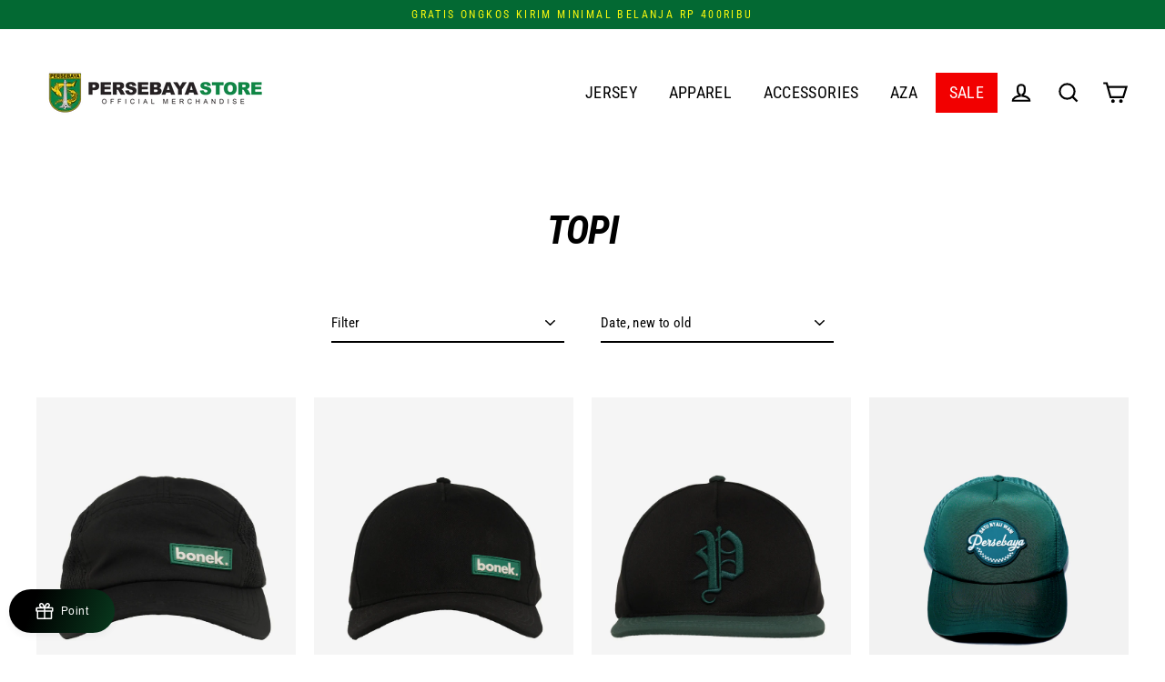

--- FILE ---
content_type: text/html; charset=utf-8
request_url: https://www.persebayastore.com/collections/topi
body_size: 36166
content:
<!doctype html>
<html class="no-js" lang="en" dir="ltr">
<head>
<link rel='preconnect dns-prefetch' href='https://api.config-security.com/' crossorigin />
<link rel='preconnect dns-prefetch' href='https://conf.config-security.com/' crossorigin />
<link rel='preconnect dns-prefetch' href='https://triplewhale-pixel.web.app/' crossorigin />
<script>
/* >> TriplePixel :: start*/
window.TriplePixelData={TripleName:"persebayastore.myshopify.com",ver:"1.9"},function(W,H,A,L,E,_,B,N){function O(U,T,P,H,R){void 0===R&&(R=!1),H=new XMLHttpRequest,P?(H.open("POST",U,!0),H.setRequestHeader("Content-Type","application/json")):H.open("GET",U,!0),H.send(JSON.stringify(P||{})),H.onreadystatechange=function(){4===H.readyState&&200===H.status?(R=H.responseText,U.includes(".txt")?eval(R):P||(N[B]=R)):(299<H.status||H.status<200)&&T&&!R&&(R=!0,O(U,T-1))}}if(N=window,!N[H+"sn"]){N[H+"sn"]=1;try{A.setItem(H,1+(0|A.getItem(H)||0)),(E=JSON.parse(A.getItem(H+"U")||"[]")).push(location.href),A.setItem(H+"U",JSON.stringify(E))}catch(e){}var i,m,p;A.getItem('"!nC`')||(_=A,A=N,A[H]||(L=function(){return Date.now().toString(36)+"_"+Math.random().toString(36)},E=A[H]=function(t,e){return"State"==t?E.s:(W=L(),(E._q=E._q||[]).push([W,t,e]),W)},E.s="Installed",E._q=[],E.ch=W,B="configSecurityConfModel",N[B]=1,O("https://conf.config-security.com/model",5),i=L(),m=A[atob("c2NyZWVu")],_.setItem("di_pmt_wt",i),p={id:i,action:"profile",avatar:_.getItem("auth-security_rand_salt_"),time:m[atob("d2lkdGg=")]+":"+m[atob("aGVpZ2h0")],host:A.TriplePixelData.TripleName,url:window.location.href,ref:document.referrer,ver:window.TriplePixelData.ver},O("https://api.config-security.com/",5,p),O("https://triplewhale-pixel.web.app/dot1.9.txt",5)))}}("","TriplePixel",localStorage);
/* << TriplePixel :: end*/
</script>
  <meta charset="utf-8">
  <meta http-equiv="X-UA-Compatible" content="IE=edge">
  <meta name="viewport" content="width=device-width,initial-scale=1">
  <meta name="theme-color" content="#036933">
  <link rel="canonical" href="https://www.persebayastore.com/collections/topi">
  <link rel="preconnect" href="https://cdn.shopify.com">
  <link rel="preconnect" href="https://fonts.shopifycdn.com">
  <link rel="dns-prefetch" href="https://productreviews.shopifycdn.com">
  <link rel="dns-prefetch" href="https://ajax.googleapis.com">
  <link rel="dns-prefetch" href="https://maps.googleapis.com">
  <link rel="dns-prefetch" href="https://maps.gstatic.com"><link rel="shortcut icon" href="//www.persebayastore.com/cdn/shop/files/logo_favicon-03_32x32.png?v=1628066940" type="image/png" /><title>Topi
&ndash; Persebaya Store
</title>
<link rel="stylesheet" href="//www.persebayastore.com/cdn/shop/t/17/assets/custom.css?v=116174981688483864301751252554">
  <link rel="stylesheet" href="//www.persebayastore.com/cdn/shop/t/17/assets/video-gallery.css?v=166478387678606689961751252541">
  <link rel="stylesheet" media="all" href="https://cdn.jsdelivr.net/npm/@fancyapps/fancybox@3.5.7/dist/jquery.fancybox.min.css"><meta property="og:site_name" content="Persebaya Store">
  <meta property="og:url" content="https://www.persebayastore.com/collections/topi">
  <meta property="og:title" content="Topi">
  <meta property="og:type" content="website">
  <meta property="og:description" content="Toko Merchandise Resmi Klub Sepak Bola Persebaya Surabaya - Jersey Original, Kaos Bonek, Atribut, Jaket, Syal, Topi dan lainnya ~ #BanggaBeliAsli"><meta property="og:image" content="http://www.persebayastore.com/cdn/shop/files/FPB1_1200x630.jpg?v=1766046399"><meta property="og:image" content="http://www.persebayastore.com/cdn/shop/files/PB1_a58d5bd9-1cde-4201-b3dc-13853681c07d_1200x630.jpg?v=1766045921"><meta property="og:image" content="http://www.persebayastore.com/cdn/shop/files/SBB1_79e2450e-906c-431c-b088-ce93138097ae_1200x630.jpg?v=1766042491">
  <meta property="og:image:secure_url" content="https://www.persebayastore.com/cdn/shop/files/FPB1_1200x630.jpg?v=1766046399"><meta property="og:image:secure_url" content="https://www.persebayastore.com/cdn/shop/files/PB1_a58d5bd9-1cde-4201-b3dc-13853681c07d_1200x630.jpg?v=1766045921"><meta property="og:image:secure_url" content="https://www.persebayastore.com/cdn/shop/files/SBB1_79e2450e-906c-431c-b088-ce93138097ae_1200x630.jpg?v=1766042491">
  <meta name="twitter:site" content="@persebayastore">
  <meta name="twitter:card" content="summary_large_image">
  <meta name="twitter:title" content="Topi">
  <meta name="twitter:description" content="Toko Merchandise Resmi Klub Sepak Bola Persebaya Surabaya - Jersey Original, Kaos Bonek, Atribut, Jaket, Syal, Topi dan lainnya ~ #BanggaBeliAsli">
<script>window.performance && window.performance.mark && window.performance.mark('shopify.content_for_header.start');</script><meta name="facebook-domain-verification" content="iym35psggd3icec2c4duf30b76q7rj">
<meta id="shopify-digital-wallet" name="shopify-digital-wallet" content="/1651114048/digital_wallets/dialog">
<link rel="alternate" type="application/atom+xml" title="Feed" href="/collections/topi.atom" />
<link rel="alternate" type="application/json+oembed" href="https://www.persebayastore.com/collections/topi.oembed">
<script async="async" src="/checkouts/internal/preloads.js?locale=en-ID"></script>
<script id="shopify-features" type="application/json">{"accessToken":"a618d778ecf52ef9449c2f0f20f92cbc","betas":["rich-media-storefront-analytics"],"domain":"www.persebayastore.com","predictiveSearch":true,"shopId":1651114048,"locale":"en"}</script>
<script>var Shopify = Shopify || {};
Shopify.shop = "persebayastore.myshopify.com";
Shopify.locale = "en";
Shopify.currency = {"active":"IDR","rate":"1.0"};
Shopify.country = "ID";
Shopify.theme = {"name":"persebayastore\/main","id":146408046770,"schema_name":"Streamline","schema_version":"3.4.6","theme_store_id":null,"role":"main"};
Shopify.theme.handle = "null";
Shopify.theme.style = {"id":null,"handle":null};
Shopify.cdnHost = "www.persebayastore.com/cdn";
Shopify.routes = Shopify.routes || {};
Shopify.routes.root = "/";</script>
<script type="module">!function(o){(o.Shopify=o.Shopify||{}).modules=!0}(window);</script>
<script>!function(o){function n(){var o=[];function n(){o.push(Array.prototype.slice.apply(arguments))}return n.q=o,n}var t=o.Shopify=o.Shopify||{};t.loadFeatures=n(),t.autoloadFeatures=n()}(window);</script>
<script id="shop-js-analytics" type="application/json">{"pageType":"collection"}</script>
<script defer="defer" async type="module" src="//www.persebayastore.com/cdn/shopifycloud/shop-js/modules/v2/client.init-shop-cart-sync_BT-GjEfc.en.esm.js"></script>
<script defer="defer" async type="module" src="//www.persebayastore.com/cdn/shopifycloud/shop-js/modules/v2/chunk.common_D58fp_Oc.esm.js"></script>
<script defer="defer" async type="module" src="//www.persebayastore.com/cdn/shopifycloud/shop-js/modules/v2/chunk.modal_xMitdFEc.esm.js"></script>
<script type="module">
  await import("//www.persebayastore.com/cdn/shopifycloud/shop-js/modules/v2/client.init-shop-cart-sync_BT-GjEfc.en.esm.js");
await import("//www.persebayastore.com/cdn/shopifycloud/shop-js/modules/v2/chunk.common_D58fp_Oc.esm.js");
await import("//www.persebayastore.com/cdn/shopifycloud/shop-js/modules/v2/chunk.modal_xMitdFEc.esm.js");

  window.Shopify.SignInWithShop?.initShopCartSync?.({"fedCMEnabled":true,"windoidEnabled":true});

</script>
<script>(function() {
  var isLoaded = false;
  function asyncLoad() {
    if (isLoaded) return;
    isLoaded = true;
    var urls = ["https:\/\/cdn.shopify.com\/s\/files\/1\/0016\/5111\/4048\/t\/10\/assets\/globofilter.init.js?shop=persebayastore.myshopify.com","https:\/\/cdn.shopify.com\/s\/files\/1\/0683\/1371\/0892\/files\/splmn-shopify-prod-August-31.min.js?v=1693985059\u0026shop=persebayastore.myshopify.com","https:\/\/bdd.services\/persebaya-custom\/assets\/js-shopify\/voting-v4.js?shop=persebayastore.myshopify.com","https:\/\/bdd.services\/persebaya-custom\/assets\/js-shopify\/quiz-v3.js?shop=persebayastore.myshopify.com","https:\/\/bdd.services\/persebaya-custom\/assets\/js-shopify\/leaderboard-v3.js?shop=persebayastore.myshopify.com","https:\/\/notify-general.shopify-plugin.devbdd.com\/assets\/js-shopify\/notify-persebaya.js?ver=1.2\u0026shop=persebayastore.myshopify.com"];
    for (var i = 0; i < urls.length; i++) {
      var s = document.createElement('script');
      s.type = 'text/javascript';
      s.async = true;
      s.src = urls[i];
      var x = document.getElementsByTagName('script')[0];
      x.parentNode.insertBefore(s, x);
    }
  };
  if(window.attachEvent) {
    window.attachEvent('onload', asyncLoad);
  } else {
    window.addEventListener('load', asyncLoad, false);
  }
})();</script>
<script id="__st">var __st={"a":1651114048,"offset":25200,"reqid":"8a39f476-166b-4214-808d-9230316fac68-1769356982","pageurl":"www.persebayastore.com\/collections\/topi","u":"55925b283c67","p":"collection","rtyp":"collection","rid":275161612466};</script>
<script>window.ShopifyPaypalV4VisibilityTracking = true;</script>
<script id="captcha-bootstrap">!function(){'use strict';const t='contact',e='account',n='new_comment',o=[[t,t],['blogs',n],['comments',n],[t,'customer']],c=[[e,'customer_login'],[e,'guest_login'],[e,'recover_customer_password'],[e,'create_customer']],r=t=>t.map((([t,e])=>`form[action*='/${t}']:not([data-nocaptcha='true']) input[name='form_type'][value='${e}']`)).join(','),a=t=>()=>t?[...document.querySelectorAll(t)].map((t=>t.form)):[];function s(){const t=[...o],e=r(t);return a(e)}const i='password',u='form_key',d=['recaptcha-v3-token','g-recaptcha-response','h-captcha-response',i],f=()=>{try{return window.sessionStorage}catch{return}},m='__shopify_v',_=t=>t.elements[u];function p(t,e,n=!1){try{const o=window.sessionStorage,c=JSON.parse(o.getItem(e)),{data:r}=function(t){const{data:e,action:n}=t;return t[m]||n?{data:e,action:n}:{data:t,action:n}}(c);for(const[e,n]of Object.entries(r))t.elements[e]&&(t.elements[e].value=n);n&&o.removeItem(e)}catch(o){console.error('form repopulation failed',{error:o})}}const l='form_type',E='cptcha';function T(t){t.dataset[E]=!0}const w=window,h=w.document,L='Shopify',v='ce_forms',y='captcha';let A=!1;((t,e)=>{const n=(g='f06e6c50-85a8-45c8-87d0-21a2b65856fe',I='https://cdn.shopify.com/shopifycloud/storefront-forms-hcaptcha/ce_storefront_forms_captcha_hcaptcha.v1.5.2.iife.js',D={infoText:'Protected by hCaptcha',privacyText:'Privacy',termsText:'Terms'},(t,e,n)=>{const o=w[L][v],c=o.bindForm;if(c)return c(t,g,e,D).then(n);var r;o.q.push([[t,g,e,D],n]),r=I,A||(h.body.append(Object.assign(h.createElement('script'),{id:'captcha-provider',async:!0,src:r})),A=!0)});var g,I,D;w[L]=w[L]||{},w[L][v]=w[L][v]||{},w[L][v].q=[],w[L][y]=w[L][y]||{},w[L][y].protect=function(t,e){n(t,void 0,e),T(t)},Object.freeze(w[L][y]),function(t,e,n,w,h,L){const[v,y,A,g]=function(t,e,n){const i=e?o:[],u=t?c:[],d=[...i,...u],f=r(d),m=r(i),_=r(d.filter((([t,e])=>n.includes(e))));return[a(f),a(m),a(_),s()]}(w,h,L),I=t=>{const e=t.target;return e instanceof HTMLFormElement?e:e&&e.form},D=t=>v().includes(t);t.addEventListener('submit',(t=>{const e=I(t);if(!e)return;const n=D(e)&&!e.dataset.hcaptchaBound&&!e.dataset.recaptchaBound,o=_(e),c=g().includes(e)&&(!o||!o.value);(n||c)&&t.preventDefault(),c&&!n&&(function(t){try{if(!f())return;!function(t){const e=f();if(!e)return;const n=_(t);if(!n)return;const o=n.value;o&&e.removeItem(o)}(t);const e=Array.from(Array(32),(()=>Math.random().toString(36)[2])).join('');!function(t,e){_(t)||t.append(Object.assign(document.createElement('input'),{type:'hidden',name:u})),t.elements[u].value=e}(t,e),function(t,e){const n=f();if(!n)return;const o=[...t.querySelectorAll(`input[type='${i}']`)].map((({name:t})=>t)),c=[...d,...o],r={};for(const[a,s]of new FormData(t).entries())c.includes(a)||(r[a]=s);n.setItem(e,JSON.stringify({[m]:1,action:t.action,data:r}))}(t,e)}catch(e){console.error('failed to persist form',e)}}(e),e.submit())}));const S=(t,e)=>{t&&!t.dataset[E]&&(n(t,e.some((e=>e===t))),T(t))};for(const o of['focusin','change'])t.addEventListener(o,(t=>{const e=I(t);D(e)&&S(e,y())}));const B=e.get('form_key'),M=e.get(l),P=B&&M;t.addEventListener('DOMContentLoaded',(()=>{const t=y();if(P)for(const e of t)e.elements[l].value===M&&p(e,B);[...new Set([...A(),...v().filter((t=>'true'===t.dataset.shopifyCaptcha))])].forEach((e=>S(e,t)))}))}(h,new URLSearchParams(w.location.search),n,t,e,['guest_login'])})(!0,!0)}();</script>
<script integrity="sha256-4kQ18oKyAcykRKYeNunJcIwy7WH5gtpwJnB7kiuLZ1E=" data-source-attribution="shopify.loadfeatures" defer="defer" src="//www.persebayastore.com/cdn/shopifycloud/storefront/assets/storefront/load_feature-a0a9edcb.js" crossorigin="anonymous"></script>
<script data-source-attribution="shopify.dynamic_checkout.dynamic.init">var Shopify=Shopify||{};Shopify.PaymentButton=Shopify.PaymentButton||{isStorefrontPortableWallets:!0,init:function(){window.Shopify.PaymentButton.init=function(){};var t=document.createElement("script");t.src="https://www.persebayastore.com/cdn/shopifycloud/portable-wallets/latest/portable-wallets.en.js",t.type="module",document.head.appendChild(t)}};
</script>
<script data-source-attribution="shopify.dynamic_checkout.buyer_consent">
  function portableWalletsHideBuyerConsent(e){var t=document.getElementById("shopify-buyer-consent"),n=document.getElementById("shopify-subscription-policy-button");t&&n&&(t.classList.add("hidden"),t.setAttribute("aria-hidden","true"),n.removeEventListener("click",e))}function portableWalletsShowBuyerConsent(e){var t=document.getElementById("shopify-buyer-consent"),n=document.getElementById("shopify-subscription-policy-button");t&&n&&(t.classList.remove("hidden"),t.removeAttribute("aria-hidden"),n.addEventListener("click",e))}window.Shopify?.PaymentButton&&(window.Shopify.PaymentButton.hideBuyerConsent=portableWalletsHideBuyerConsent,window.Shopify.PaymentButton.showBuyerConsent=portableWalletsShowBuyerConsent);
</script>
<script data-source-attribution="shopify.dynamic_checkout.cart.bootstrap">document.addEventListener("DOMContentLoaded",(function(){function t(){return document.querySelector("shopify-accelerated-checkout-cart, shopify-accelerated-checkout")}if(t())Shopify.PaymentButton.init();else{new MutationObserver((function(e,n){t()&&(Shopify.PaymentButton.init(),n.disconnect())})).observe(document.body,{childList:!0,subtree:!0})}}));
</script>

<script>window.performance && window.performance.mark && window.performance.mark('shopify.content_for_header.end');</script>

  <script>
    var theme = {
      stylesheet: "//www.persebayastore.com/cdn/shop/t/17/assets/theme.css?v=15812839943310767001751252602",
      template: "collection",
      routes: {
        home: "/",
        cart: "/cart",
        cartAdd: "/cart/add.js",
        cartChange: "/cart/change"
      },
      strings: {
        addToCart: "Tambah ke Keranjang",
        soldOut: "Sold Out",
        unavailable: "Unavailable",
        regularPrice: "Regular price",
        salePrice: "Sale price",
        stockLabel: "[count] in stock",
        willNotShipUntil: "Will not ship until [date]",
        willBeInStockAfter: "Will be in stock after [date]",
        waitingForStock: "Inventory on the way",
        cartItems: "[count] items",
        cartConfirmDelete: "Are you sure you want to remove this item?",
        cartTermsConfirmation: "You must agree with the terms and conditions of sales to check out"
      },
      settings: {
        dynamicVariantsEnable: true,
        cartType: "page",
        moneyFormat: "IDR {{amount_no_decimals}}",
        quickView: true,
        hoverProductGrid: true,
        themeName: 'Streamline',
        themeVersion: "3.4.6"
      }
    };

    document.documentElement.className = document.documentElement.className.replace('no-js', 'js');
  </script><style data-shopify>:root {
    --typeHeaderPrimary: "Roboto Condensed";
    --typeHeaderFallback: sans-serif;
    --typeHeaderSize: 43px;
    --typeHeaderStyle: italic;
    --typeHeaderWeight: 700;
    --typeHeaderLineHeight: 1;
    --typeHeaderSpacing: -0.025em;

    --typeBasePrimary:"Roboto Condensed";
    --typeBaseFallback:sans-serif;
    --typeBaseSize: 15px;
    --typeBaseWeight: 400;
    --typeBaseStyle: normal;
    --typeBaseSpacing: 0.025em;
    --typeBaseLineHeight: 1.6;

    
      --buttonRadius: 35px;
    

    --iconWeight: 5px;
    --iconLinecaps: miter;
  }

  

  .hero {
    background-image: linear-gradient(100deg, #000000 40%, #212121 63%, #000000 79%);
  }

  .placeholder-content,
  .image-wrap,
  .skrim__link,
  .pswp__img--placeholder {
    background-image: linear-gradient(100deg, #ffffff 40%, #f7f7f7 63%, #ffffff 79%);
  }</style><style>
  @font-face {
  font-family: "Roboto Condensed";
  font-weight: 700;
  font-style: italic;
  font-display: swap;
  src: url("//www.persebayastore.com/cdn/fonts/roboto_condensed/robotocondensed_i7.bed9f3a01efda68cdff8b63e6195c957a0da68cb.woff2") format("woff2"),
       url("//www.persebayastore.com/cdn/fonts/roboto_condensed/robotocondensed_i7.9ca5759a0bcf75a82b270218eab4c83ec254abf8.woff") format("woff");
}

  @font-face {
  font-family: "Roboto Condensed";
  font-weight: 400;
  font-style: normal;
  font-display: swap;
  src: url("//www.persebayastore.com/cdn/fonts/roboto_condensed/robotocondensed_n4.01812de96ca5a5e9d19bef3ca9cc80dd1bf6c8b8.woff2") format("woff2"),
       url("//www.persebayastore.com/cdn/fonts/roboto_condensed/robotocondensed_n4.3930e6ddba458dc3cb725a82a2668eac3c63c104.woff") format("woff");
}


  @font-face {
  font-family: "Roboto Condensed";
  font-weight: 700;
  font-style: normal;
  font-display: swap;
  src: url("//www.persebayastore.com/cdn/fonts/roboto_condensed/robotocondensed_n7.0c73a613503672be244d2f29ab6ddd3fc3cc69ae.woff2") format("woff2"),
       url("//www.persebayastore.com/cdn/fonts/roboto_condensed/robotocondensed_n7.ef6ece86ba55f49c27c4904a493c283a40f3a66e.woff") format("woff");
}

  @font-face {
  font-family: "Roboto Condensed";
  font-weight: 400;
  font-style: italic;
  font-display: swap;
  src: url("//www.persebayastore.com/cdn/fonts/roboto_condensed/robotocondensed_i4.05c7f163ad2c00a3c4257606d1227691aff9070b.woff2") format("woff2"),
       url("//www.persebayastore.com/cdn/fonts/roboto_condensed/robotocondensed_i4.04d9d87e0a45b49fc67a5b9eb5059e1540f5cda3.woff") format("woff");
}

  @font-face {
  font-family: "Roboto Condensed";
  font-weight: 700;
  font-style: italic;
  font-display: swap;
  src: url("//www.persebayastore.com/cdn/fonts/roboto_condensed/robotocondensed_i7.bed9f3a01efda68cdff8b63e6195c957a0da68cb.woff2") format("woff2"),
       url("//www.persebayastore.com/cdn/fonts/roboto_condensed/robotocondensed_i7.9ca5759a0bcf75a82b270218eab4c83ec254abf8.woff") format("woff");
}


  body,
  input,
  textarea,
  button,
  select {
    -webkit-font-smoothing: antialiased;
    -webkit-text-size-adjust: 100%;
    text-rendering: optimizeSpeed;
    font-family: var(--typeBasePrimary), var(--typeBaseFallback);
    font-size: calc(var(--typeBaseSize) * 0.85);
    font-weight: var(--typeBaseWeight);
    font-style: var(--typeBaseStyle);
    letter-spacing: var(--typeBaseSpacing);
    line-height: var(--typeBaseLineHeight);
  }

  @media only screen and (min-width: 769px) {
    body,
    input,
    textarea,
    button,
    select {
      font-size: var(--typeBaseSize);
    }
  }

  .page-container {
    display: none;
  }

  h1, .h1,
  h3, .h3,
  h4, .h4,
  h5, .h5,
  h6, .h6,
  .section-header__title,
  .spr-header-title.spr-header-title {
    font-family: var(--typeHeaderPrimary), var(--typeHeaderFallback);
    font-weight: var(--typeHeaderWeight);
    font-style: italic;
    letter-spacing: var(--typeHeaderSpacing);
    line-height: var(--typeHeaderLineHeight);
    word-break: break-word;

    
      text-transform: uppercase;
    
  }

  h2, .h2 {
    font-family: var(--typeBasePrimary), var(--typeBaseFallback);
    font-weight: var(--typeBaseWeight);
    letter-spacing: var(--typeBaseSpacing);
    line-height: var(--typeBaseLineHeight);
  }

  
  @keyframes pulse-fade {
    0% {
      opacity: 0;
    }
    50% {
      opacity: 1;
    }
    100% {
      opacity: 0;
    }
  }

  .splash-screen {
    box-sizing: border-box;
    display: flex;
    position: fixed;
    left: 0;
    top: 0;
    right: 0;
    bottom: 0;
    align-items: center;
    justify-content: center;
    z-index: 10001;
    background-color: #ffffff;
  }

  .splash-screen__loader {
    max-width: 150px;
  }

  @media only screen and (min-width: 769px) {
    .splash-screen__loader {
      max-width: 250px;
    }
  }

  .splash-screen img {
    display: block;
    max-width: 100%;
    border: 0 none;
    animation: pulse-fade 0.4s infinite linear;
  }

  .loader-text {
    letter-spacing: 0.2em;
    font-size: 1.5em;
    text-transform: uppercase;
    animation: pulse-fade 0.4s infinite linear;
  }

  .loader-logo {
    display: none;
    position: fixed;
    left: 0;
    top: 0;
    right: 0;
    bottom: 0;
    align-items: center;
    justify-content: center;
    background-color: #ffffff;
    z-index: 6000;
  }

  .loader-logo__img {
    display: block;
  }

  .transition-body {
    opacity: 0;
  }

  .btn--loading span:after {
    content: "Loading";
  }
</style>

<link title="theme" rel="preload" href="//www.persebayastore.com/cdn/shop/t/17/assets/theme.css?v=15812839943310767001751252602" as="style">
<noscript><link rel="stylesheet" href="//www.persebayastore.com/cdn/shop/t/17/assets/theme.css?v=15812839943310767001751252602"></noscript>

<script>
/*! loadCSS. [c]2017 Filament Group, Inc. MIT License */
!function(a){"use strict";var b=function(b,c,d){function e(a){return h.body?a():void setTimeout(function(){e(a)})}function f(){i.addEventListener&&i.removeEventListener("load",f);if(!Shopify.designMode)i.media=d||"all"}var g,h=a.document,i=h.createElement("link");if(c)g=c;else{var j=(h.body||h.getElementsByTagName("head")[0]).childNodes;g=j[j.length-1]}var k=h.styleSheets;i.rel="stylesheet",i.href=b,i.media=Shopify.designMode?d||"all":"only x",e(function(){g.parentNode.insertBefore(i,c?g:g.nextSibling)});var l=function(a){for(var b=i.href,c=k.length;c--;)if(k[c].href===b)return a();setTimeout(function(){l(a)})};return i.addEventListener&&i.addEventListener("load",f),i.onloadcssdefined=l,l(f),i};"undefined"!=typeof exports?exports.loadCSS=b:a.loadCSS=b}("undefined"!=typeof global?global:this);
/*! onloadCSS. (onload callback for loadCSS) [c]2017 Filament Group, Inc. MIT License */
function onloadCSS(a,b){function c(){!d&&b&&(d=!0,b.call(a))}var d;a.addEventListener&&a.addEventListener("load",c),a.attachEvent&&a.attachEvent("onload",c),"isApplicationInstalled"in navigator&&"onloadcssdefined"in a&&a.onloadcssdefined(c)}

// Insert our stylesheet before our preload <link> tag
var preload = document.querySelector('link[href="//www.persebayastore.com/cdn/shop/t/17/assets/theme.css?v=15812839943310767001751252602"]');
var stylesheet = loadCSS('//www.persebayastore.com/cdn/shop/t/17/assets/theme.css?v=15812839943310767001751252602', preload);
// Create a property to easily detect if the stylesheet is done loading
onloadCSS(stylesheet, function() { stylesheet.loaded = true; });
</script>
<link rel="stylesheet" href="//www.persebayastore.com/cdn/shop/t/17/assets/vote-quiz.css?v=41997425848943771471751252542" type="text/css">

  <script src="//www.persebayastore.com/cdn/shop/t/17/assets/vendor-v3.js" defer="defer"></script><script src="//www.persebayastore.com/cdn/shop/t/17/assets/theme.min.js?v=24563053165896807761753671863" defer="defer"></script>
  <script src="//www.persebayastore.com/cdn/shop/t/17/assets/custom-function.js?v=49894142789729963291751252540" defer="defer"></script>
  <script src="//www.persebayastore.com/cdn/shop/t/17/assets/custom.js?v=13981766561072768111753684751" defer="defer"></script>
  <script src="//www.persebayastore.com/cdn/shop/t/17/assets/video-gallery.js?v=71398294322893500491751252542" defer="defer"></script>
  <script src="https://cdnjs.cloudflare.com/ajax/libs/fancybox/3.5.7/jquery.fancybox.js" defer="defer"></script><link href="https://monorail-edge.shopifysvc.com" rel="dns-prefetch">
<script>(function(){if ("sendBeacon" in navigator && "performance" in window) {try {var session_token_from_headers = performance.getEntriesByType('navigation')[0].serverTiming.find(x => x.name == '_s').description;} catch {var session_token_from_headers = undefined;}var session_cookie_matches = document.cookie.match(/_shopify_s=([^;]*)/);var session_token_from_cookie = session_cookie_matches && session_cookie_matches.length === 2 ? session_cookie_matches[1] : "";var session_token = session_token_from_headers || session_token_from_cookie || "";function handle_abandonment_event(e) {var entries = performance.getEntries().filter(function(entry) {return /monorail-edge.shopifysvc.com/.test(entry.name);});if (!window.abandonment_tracked && entries.length === 0) {window.abandonment_tracked = true;var currentMs = Date.now();var navigation_start = performance.timing.navigationStart;var payload = {shop_id: 1651114048,url: window.location.href,navigation_start,duration: currentMs - navigation_start,session_token,page_type: "collection"};window.navigator.sendBeacon("https://monorail-edge.shopifysvc.com/v1/produce", JSON.stringify({schema_id: "online_store_buyer_site_abandonment/1.1",payload: payload,metadata: {event_created_at_ms: currentMs,event_sent_at_ms: currentMs}}));}}window.addEventListener('pagehide', handle_abandonment_event);}}());</script>
<script id="web-pixels-manager-setup">(function e(e,d,r,n,o){if(void 0===o&&(o={}),!Boolean(null===(a=null===(i=window.Shopify)||void 0===i?void 0:i.analytics)||void 0===a?void 0:a.replayQueue)){var i,a;window.Shopify=window.Shopify||{};var t=window.Shopify;t.analytics=t.analytics||{};var s=t.analytics;s.replayQueue=[],s.publish=function(e,d,r){return s.replayQueue.push([e,d,r]),!0};try{self.performance.mark("wpm:start")}catch(e){}var l=function(){var e={modern:/Edge?\/(1{2}[4-9]|1[2-9]\d|[2-9]\d{2}|\d{4,})\.\d+(\.\d+|)|Firefox\/(1{2}[4-9]|1[2-9]\d|[2-9]\d{2}|\d{4,})\.\d+(\.\d+|)|Chrom(ium|e)\/(9{2}|\d{3,})\.\d+(\.\d+|)|(Maci|X1{2}).+ Version\/(15\.\d+|(1[6-9]|[2-9]\d|\d{3,})\.\d+)([,.]\d+|)( \(\w+\)|)( Mobile\/\w+|) Safari\/|Chrome.+OPR\/(9{2}|\d{3,})\.\d+\.\d+|(CPU[ +]OS|iPhone[ +]OS|CPU[ +]iPhone|CPU IPhone OS|CPU iPad OS)[ +]+(15[._]\d+|(1[6-9]|[2-9]\d|\d{3,})[._]\d+)([._]\d+|)|Android:?[ /-](13[3-9]|1[4-9]\d|[2-9]\d{2}|\d{4,})(\.\d+|)(\.\d+|)|Android.+Firefox\/(13[5-9]|1[4-9]\d|[2-9]\d{2}|\d{4,})\.\d+(\.\d+|)|Android.+Chrom(ium|e)\/(13[3-9]|1[4-9]\d|[2-9]\d{2}|\d{4,})\.\d+(\.\d+|)|SamsungBrowser\/([2-9]\d|\d{3,})\.\d+/,legacy:/Edge?\/(1[6-9]|[2-9]\d|\d{3,})\.\d+(\.\d+|)|Firefox\/(5[4-9]|[6-9]\d|\d{3,})\.\d+(\.\d+|)|Chrom(ium|e)\/(5[1-9]|[6-9]\d|\d{3,})\.\d+(\.\d+|)([\d.]+$|.*Safari\/(?![\d.]+ Edge\/[\d.]+$))|(Maci|X1{2}).+ Version\/(10\.\d+|(1[1-9]|[2-9]\d|\d{3,})\.\d+)([,.]\d+|)( \(\w+\)|)( Mobile\/\w+|) Safari\/|Chrome.+OPR\/(3[89]|[4-9]\d|\d{3,})\.\d+\.\d+|(CPU[ +]OS|iPhone[ +]OS|CPU[ +]iPhone|CPU IPhone OS|CPU iPad OS)[ +]+(10[._]\d+|(1[1-9]|[2-9]\d|\d{3,})[._]\d+)([._]\d+|)|Android:?[ /-](13[3-9]|1[4-9]\d|[2-9]\d{2}|\d{4,})(\.\d+|)(\.\d+|)|Mobile Safari.+OPR\/([89]\d|\d{3,})\.\d+\.\d+|Android.+Firefox\/(13[5-9]|1[4-9]\d|[2-9]\d{2}|\d{4,})\.\d+(\.\d+|)|Android.+Chrom(ium|e)\/(13[3-9]|1[4-9]\d|[2-9]\d{2}|\d{4,})\.\d+(\.\d+|)|Android.+(UC? ?Browser|UCWEB|U3)[ /]?(15\.([5-9]|\d{2,})|(1[6-9]|[2-9]\d|\d{3,})\.\d+)\.\d+|SamsungBrowser\/(5\.\d+|([6-9]|\d{2,})\.\d+)|Android.+MQ{2}Browser\/(14(\.(9|\d{2,})|)|(1[5-9]|[2-9]\d|\d{3,})(\.\d+|))(\.\d+|)|K[Aa][Ii]OS\/(3\.\d+|([4-9]|\d{2,})\.\d+)(\.\d+|)/},d=e.modern,r=e.legacy,n=navigator.userAgent;return n.match(d)?"modern":n.match(r)?"legacy":"unknown"}(),u="modern"===l?"modern":"legacy",c=(null!=n?n:{modern:"",legacy:""})[u],f=function(e){return[e.baseUrl,"/wpm","/b",e.hashVersion,"modern"===e.buildTarget?"m":"l",".js"].join("")}({baseUrl:d,hashVersion:r,buildTarget:u}),m=function(e){var d=e.version,r=e.bundleTarget,n=e.surface,o=e.pageUrl,i=e.monorailEndpoint;return{emit:function(e){var a=e.status,t=e.errorMsg,s=(new Date).getTime(),l=JSON.stringify({metadata:{event_sent_at_ms:s},events:[{schema_id:"web_pixels_manager_load/3.1",payload:{version:d,bundle_target:r,page_url:o,status:a,surface:n,error_msg:t},metadata:{event_created_at_ms:s}}]});if(!i)return console&&console.warn&&console.warn("[Web Pixels Manager] No Monorail endpoint provided, skipping logging."),!1;try{return self.navigator.sendBeacon.bind(self.navigator)(i,l)}catch(e){}var u=new XMLHttpRequest;try{return u.open("POST",i,!0),u.setRequestHeader("Content-Type","text/plain"),u.send(l),!0}catch(e){return console&&console.warn&&console.warn("[Web Pixels Manager] Got an unhandled error while logging to Monorail."),!1}}}}({version:r,bundleTarget:l,surface:e.surface,pageUrl:self.location.href,monorailEndpoint:e.monorailEndpoint});try{o.browserTarget=l,function(e){var d=e.src,r=e.async,n=void 0===r||r,o=e.onload,i=e.onerror,a=e.sri,t=e.scriptDataAttributes,s=void 0===t?{}:t,l=document.createElement("script"),u=document.querySelector("head"),c=document.querySelector("body");if(l.async=n,l.src=d,a&&(l.integrity=a,l.crossOrigin="anonymous"),s)for(var f in s)if(Object.prototype.hasOwnProperty.call(s,f))try{l.dataset[f]=s[f]}catch(e){}if(o&&l.addEventListener("load",o),i&&l.addEventListener("error",i),u)u.appendChild(l);else{if(!c)throw new Error("Did not find a head or body element to append the script");c.appendChild(l)}}({src:f,async:!0,onload:function(){if(!function(){var e,d;return Boolean(null===(d=null===(e=window.Shopify)||void 0===e?void 0:e.analytics)||void 0===d?void 0:d.initialized)}()){var d=window.webPixelsManager.init(e)||void 0;if(d){var r=window.Shopify.analytics;r.replayQueue.forEach((function(e){var r=e[0],n=e[1],o=e[2];d.publishCustomEvent(r,n,o)})),r.replayQueue=[],r.publish=d.publishCustomEvent,r.visitor=d.visitor,r.initialized=!0}}},onerror:function(){return m.emit({status:"failed",errorMsg:"".concat(f," has failed to load")})},sri:function(e){var d=/^sha384-[A-Za-z0-9+/=]+$/;return"string"==typeof e&&d.test(e)}(c)?c:"",scriptDataAttributes:o}),m.emit({status:"loading"})}catch(e){m.emit({status:"failed",errorMsg:(null==e?void 0:e.message)||"Unknown error"})}}})({shopId: 1651114048,storefrontBaseUrl: "https://www.persebayastore.com",extensionsBaseUrl: "https://extensions.shopifycdn.com/cdn/shopifycloud/web-pixels-manager",monorailEndpoint: "https://monorail-edge.shopifysvc.com/unstable/produce_batch",surface: "storefront-renderer",enabledBetaFlags: ["2dca8a86"],webPixelsConfigList: [{"id":"182845618","configuration":"{\"pixel_id\":\"2114729528805144\",\"pixel_type\":\"facebook_pixel\",\"metaapp_system_user_token\":\"-\"}","eventPayloadVersion":"v1","runtimeContext":"OPEN","scriptVersion":"ca16bc87fe92b6042fbaa3acc2fbdaa6","type":"APP","apiClientId":2329312,"privacyPurposes":["ANALYTICS","MARKETING","SALE_OF_DATA"],"dataSharingAdjustments":{"protectedCustomerApprovalScopes":["read_customer_address","read_customer_email","read_customer_name","read_customer_personal_data","read_customer_phone"]}},{"id":"shopify-app-pixel","configuration":"{}","eventPayloadVersion":"v1","runtimeContext":"STRICT","scriptVersion":"0450","apiClientId":"shopify-pixel","type":"APP","privacyPurposes":["ANALYTICS","MARKETING"]},{"id":"shopify-custom-pixel","eventPayloadVersion":"v1","runtimeContext":"LAX","scriptVersion":"0450","apiClientId":"shopify-pixel","type":"CUSTOM","privacyPurposes":["ANALYTICS","MARKETING"]}],isMerchantRequest: false,initData: {"shop":{"name":"Persebaya Store","paymentSettings":{"currencyCode":"IDR"},"myshopifyDomain":"persebayastore.myshopify.com","countryCode":"ID","storefrontUrl":"https:\/\/www.persebayastore.com"},"customer":null,"cart":null,"checkout":null,"productVariants":[],"purchasingCompany":null},},"https://www.persebayastore.com/cdn","fcfee988w5aeb613cpc8e4bc33m6693e112",{"modern":"","legacy":""},{"shopId":"1651114048","storefrontBaseUrl":"https:\/\/www.persebayastore.com","extensionBaseUrl":"https:\/\/extensions.shopifycdn.com\/cdn\/shopifycloud\/web-pixels-manager","surface":"storefront-renderer","enabledBetaFlags":"[\"2dca8a86\"]","isMerchantRequest":"false","hashVersion":"fcfee988w5aeb613cpc8e4bc33m6693e112","publish":"custom","events":"[[\"page_viewed\",{}],[\"collection_viewed\",{\"collection\":{\"id\":\"275161612466\",\"title\":\"Topi\",\"productVariants\":[{\"price\":{\"amount\":120000.0,\"currencyCode\":\"IDR\"},\"product\":{\"title\":\"Topi Five Panel Persebaya Bonek - Black\",\"vendor\":\"PERSEBAYA STORE\",\"id\":\"8693210677426\",\"untranslatedTitle\":\"Topi Five Panel Persebaya Bonek - Black\",\"url\":\"\/products\/persebaya-five-panel-bonek-cap-black\",\"type\":\"EQUIPMENT, TOPI - PS\"},\"id\":\"46883252732082\",\"image\":{\"src\":\"\/\/www.persebayastore.com\/cdn\/shop\/files\/FPB1.jpg?v=1766046399\"},\"sku\":\"AGKB25820\",\"title\":\"All Size\",\"untranslatedTitle\":\"All Size\"},{\"price\":{\"amount\":120000.0,\"currencyCode\":\"IDR\"},\"product\":{\"title\":\"Topi Polo Cap Persebaya Bonek - Black\",\"vendor\":\"PERSEBAYA STORE\",\"id\":\"8693208613042\",\"untranslatedTitle\":\"Topi Polo Cap Persebaya Bonek - Black\",\"url\":\"\/products\/persebaya-polo-bonek-cap-black\",\"type\":\"EQUIPMENT, TOPI - PS\"},\"id\":\"46883242934450\",\"image\":{\"src\":\"\/\/www.persebayastore.com\/cdn\/shop\/files\/PB1_a58d5bd9-1cde-4201-b3dc-13853681c07d.jpg?v=1766045921\"},\"sku\":\"AGKB25310\",\"title\":\"All Size\",\"untranslatedTitle\":\"All Size\"},{\"price\":{\"amount\":120000.0,\"currencyCode\":\"IDR\"},\"product\":{\"title\":\"Topi Snapback Persebaya Basic Blackout- Black\",\"vendor\":\"PERSEBAYA STORE\",\"id\":\"8691885179058\",\"untranslatedTitle\":\"Topi Snapback Persebaya Basic Blackout- Black\",\"url\":\"\/products\/persebaya-blackout-basic-snapback-cap-black\",\"type\":\"EQUIPMENT, TOPI - PS\"},\"id\":\"46873616384178\",\"image\":{\"src\":\"\/\/www.persebayastore.com\/cdn\/shop\/files\/SBB1_79e2450e-906c-431c-b088-ce93138097ae.jpg?v=1766042491\"},\"sku\":\"AGJB25130\",\"title\":\"All Size\",\"untranslatedTitle\":\"All Size\"},{\"price\":{\"amount\":120000.0,\"currencyCode\":\"IDR\"},\"product\":{\"title\":\"Topi Trucker Persebaya Satu Nyali Wani - Green\",\"vendor\":\"PERSEBAYA STORE\",\"id\":\"8653210779826\",\"untranslatedTitle\":\"Topi Trucker Persebaya Satu Nyali Wani - Green\",\"url\":\"\/products\/persebaya-satu-nyali-wani-trucker-cap-green\",\"type\":\"EQUIPMENT, TOPI - PS\"},\"id\":\"46716174303410\",\"image\":{\"src\":\"\/\/www.persebayastore.com\/cdn\/shop\/files\/TG1_63877f3d-b7a9-4820-965b-198d53750fd3.jpg?v=1764054159\"},\"sku\":\"AGJA25830\",\"title\":\"All Size\",\"untranslatedTitle\":\"All Size\"},{\"price\":{\"amount\":120000.0,\"currencyCode\":\"IDR\"},\"product\":{\"title\":\"Topi Trucker Persebaya Satu Nyali Wani - Black\",\"vendor\":\"PERSEBAYA STORE\",\"id\":\"8653208420530\",\"untranslatedTitle\":\"Topi Trucker Persebaya Satu Nyali Wani - Black\",\"url\":\"\/products\/persebaya-satu-nyali-wani-trucker-cap-black\",\"type\":\"EQUIPMENT, TOPI - PS\"},\"id\":\"46716161097906\",\"image\":{\"src\":\"\/\/www.persebayastore.com\/cdn\/shop\/files\/TB1_1b79b0f9-1b02-4fee-880c-881e98cca4e6.jpg?v=1766117024\"},\"sku\":\"AGJB25480\",\"title\":\"All Size\",\"untranslatedTitle\":\"All Size\"},{\"price\":{\"amount\":150000.0,\"currencyCode\":\"IDR\"},\"product\":{\"title\":\"Topi Buckethat Persebaya Allover Reversible - Stabilo\",\"vendor\":\"Persebaya Store\",\"id\":\"8601591087282\",\"untranslatedTitle\":\"Topi Buckethat Persebaya Allover Reversible - Stabilo\",\"url\":\"\/products\/persebaya-reversible-allover-print-bucket-hat-cap-stabilo\",\"type\":\"EQUIPMENT, TOPI - PS\"},\"id\":\"46396315238578\",\"image\":{\"src\":\"\/\/www.persebayastore.com\/cdn\/shop\/files\/bucket1_31003719-138b-4b36-8e54-5ecabfe50b84.jpg?v=1760331418\"},\"sku\":\"AGGF25770\",\"title\":\"All Size\",\"untranslatedTitle\":\"All Size\"},{\"price\":{\"amount\":108000.0,\"currencyCode\":\"IDR\"},\"product\":{\"title\":\"Topi Trucker Persebaya For Indonesia Camo - Olive\",\"vendor\":\"PERSEBAYA STORE\",\"id\":\"8569198608562\",\"untranslatedTitle\":\"Topi Trucker Persebaya For Indonesia Camo - Olive\",\"url\":\"\/products\/persebaya-for-indonesia-camo-trucker-cap-olive\",\"type\":\"EQUIPMENT, TOPI - PS\"},\"id\":\"45767561773234\",\"image\":{\"src\":\"\/\/www.persebayastore.com\/cdn\/shop\/files\/FIC1.jpg?v=1755671546\"},\"sku\":\"AGHT25640\",\"title\":\"All Size\",\"untranslatedTitle\":\"All Size\"},{\"price\":{\"amount\":120000.0,\"currencyCode\":\"IDR\"},\"product\":{\"title\":\"Topi Trucker Persebaya For Indonesia - Black\",\"vendor\":\"PERSEBAYA STORE\",\"id\":\"8569197166770\",\"untranslatedTitle\":\"Topi Trucker Persebaya For Indonesia - Black\",\"url\":\"\/products\/persebaya-for-indonesia-trucker-cap-black\",\"type\":\"EQUIPMENT, TOPI - PS\"},\"id\":\"45767545061554\",\"image\":{\"src\":\"\/\/www.persebayastore.com\/cdn\/shop\/files\/FIB1.jpg?v=1755666141\"},\"sku\":\"AGHB25950\",\"title\":\"All Size\",\"untranslatedTitle\":\"All Size\"},{\"price\":{\"amount\":120000.0,\"currencyCode\":\"IDR\"},\"product\":{\"title\":\"Topi Polo Cap Persebaya Wani Outline - Olive\",\"vendor\":\"PERSEBAYA STORE\",\"id\":\"8534775398578\",\"untranslatedTitle\":\"Topi Polo Cap Persebaya Wani Outline - Olive\",\"url\":\"\/products\/persebaya-wani-outline-cap-olive\",\"type\":\"EQUIPMENT, TOPI - PS\"},\"id\":\"45624674451634\",\"image\":{\"src\":\"\/\/www.persebayastore.com\/cdn\/shop\/files\/wani1.jpg?v=1752223283\"},\"sku\":\"AGFT25600\",\"title\":\"All Size\",\"untranslatedTitle\":\"All Size\"},{\"price\":{\"amount\":120000.0,\"currencyCode\":\"IDR\"},\"product\":{\"title\":\"Topi Polo Cap Persebaya Green Force Est. 1927 - Black\",\"vendor\":\"PERSEBAYA STORE\",\"id\":\"8534676013234\",\"untranslatedTitle\":\"Topi Polo Cap Persebaya Green Force Est. 1927 - Black\",\"url\":\"\/products\/persebaya-green-force-est-1927-cap-black\",\"type\":\"EQUIPMENT, TOPI - PS\"},\"id\":\"45624342315186\",\"image\":{\"src\":\"\/\/www.persebayastore.com\/cdn\/shop\/files\/gf1_4989520a-9b0f-4bda-8f6f-6ca3607c2efa.jpg?v=1752220276\"},\"sku\":\"AGFB25280\",\"title\":\"All Size\",\"untranslatedTitle\":\"All Size\"},{\"price\":{\"amount\":120000.0,\"currencyCode\":\"IDR\"},\"product\":{\"title\":\"Topi Polo Cap Persebaya Wani Est 1927 - Olive\",\"vendor\":\"PERSEBAYA STORE\",\"id\":\"8467004817586\",\"untranslatedTitle\":\"Topi Polo Cap Persebaya Wani Est 1927 - Olive\",\"url\":\"\/products\/topi-polo-cap-persebaya-wani-est-1927-olive\",\"type\":\"EQUIPMENT, TOPI - PS\"},\"id\":\"45314682552498\",\"image\":{\"src\":\"\/\/www.persebayastore.com\/cdn\/shop\/files\/RP1.jpg?v=1744015973\"},\"sku\":\"AGBT25320\",\"title\":\"All Size\",\"untranslatedTitle\":\"All Size\"},{\"price\":{\"amount\":120000.0,\"currencyCode\":\"IDR\"},\"product\":{\"title\":\"Topi Five Panel Persebaya Satu Nyali Wani Line - Black\",\"vendor\":\"PERSEBAYA STORE\",\"id\":\"8443966161074\",\"untranslatedTitle\":\"Topi Five Panel Persebaya Satu Nyali Wani Line - Black\",\"url\":\"\/products\/persebaya-satu-nyali-wani-line-artworks-5-panel-cap-black\",\"type\":\"EQUIPMENT, TOPI - PS\"},\"id\":\"45240595447986\",\"image\":{\"src\":\"\/\/www.persebayastore.com\/cdn\/shop\/files\/FP_1.jpg?v=1744377601\"},\"sku\":\"AGBB25350\",\"title\":\"All Size\",\"untranslatedTitle\":\"All Size\"}]}}]]"});</script><script>
  window.ShopifyAnalytics = window.ShopifyAnalytics || {};
  window.ShopifyAnalytics.meta = window.ShopifyAnalytics.meta || {};
  window.ShopifyAnalytics.meta.currency = 'IDR';
  var meta = {"products":[{"id":8693210677426,"gid":"gid:\/\/shopify\/Product\/8693210677426","vendor":"PERSEBAYA STORE","type":"EQUIPMENT, TOPI - PS","handle":"persebaya-five-panel-bonek-cap-black","variants":[{"id":46883252732082,"price":12000000,"name":"Topi Five Panel Persebaya Bonek - Black - All Size","public_title":"All Size","sku":"AGKB25820"}],"remote":false},{"id":8693208613042,"gid":"gid:\/\/shopify\/Product\/8693208613042","vendor":"PERSEBAYA STORE","type":"EQUIPMENT, TOPI - PS","handle":"persebaya-polo-bonek-cap-black","variants":[{"id":46883242934450,"price":12000000,"name":"Topi Polo Cap Persebaya Bonek - Black - All Size","public_title":"All Size","sku":"AGKB25310"}],"remote":false},{"id":8691885179058,"gid":"gid:\/\/shopify\/Product\/8691885179058","vendor":"PERSEBAYA STORE","type":"EQUIPMENT, TOPI - PS","handle":"persebaya-blackout-basic-snapback-cap-black","variants":[{"id":46873616384178,"price":12000000,"name":"Topi Snapback Persebaya Basic Blackout- Black - All Size","public_title":"All Size","sku":"AGJB25130"}],"remote":false},{"id":8653210779826,"gid":"gid:\/\/shopify\/Product\/8653210779826","vendor":"PERSEBAYA STORE","type":"EQUIPMENT, TOPI - PS","handle":"persebaya-satu-nyali-wani-trucker-cap-green","variants":[{"id":46716174303410,"price":12000000,"name":"Topi Trucker Persebaya Satu Nyali Wani - Green - All Size","public_title":"All Size","sku":"AGJA25830"}],"remote":false},{"id":8653208420530,"gid":"gid:\/\/shopify\/Product\/8653208420530","vendor":"PERSEBAYA STORE","type":"EQUIPMENT, TOPI - PS","handle":"persebaya-satu-nyali-wani-trucker-cap-black","variants":[{"id":46716161097906,"price":12000000,"name":"Topi Trucker Persebaya Satu Nyali Wani - Black - All Size","public_title":"All Size","sku":"AGJB25480"}],"remote":false},{"id":8601591087282,"gid":"gid:\/\/shopify\/Product\/8601591087282","vendor":"Persebaya Store","type":"EQUIPMENT, TOPI - PS","handle":"persebaya-reversible-allover-print-bucket-hat-cap-stabilo","variants":[{"id":46396315238578,"price":15000000,"name":"Topi Buckethat Persebaya Allover Reversible - Stabilo - All Size","public_title":"All Size","sku":"AGGF25770"}],"remote":false},{"id":8569198608562,"gid":"gid:\/\/shopify\/Product\/8569198608562","vendor":"PERSEBAYA STORE","type":"EQUIPMENT, TOPI - PS","handle":"persebaya-for-indonesia-camo-trucker-cap-olive","variants":[{"id":45767561773234,"price":10800000,"name":"Topi Trucker Persebaya For Indonesia Camo - Olive - All Size","public_title":"All Size","sku":"AGHT25640"}],"remote":false},{"id":8569197166770,"gid":"gid:\/\/shopify\/Product\/8569197166770","vendor":"PERSEBAYA STORE","type":"EQUIPMENT, TOPI - PS","handle":"persebaya-for-indonesia-trucker-cap-black","variants":[{"id":45767545061554,"price":12000000,"name":"Topi Trucker Persebaya For Indonesia - Black - All Size","public_title":"All Size","sku":"AGHB25950"}],"remote":false},{"id":8534775398578,"gid":"gid:\/\/shopify\/Product\/8534775398578","vendor":"PERSEBAYA STORE","type":"EQUIPMENT, TOPI - PS","handle":"persebaya-wani-outline-cap-olive","variants":[{"id":45624674451634,"price":12000000,"name":"Topi Polo Cap Persebaya Wani Outline - Olive - All Size","public_title":"All Size","sku":"AGFT25600"}],"remote":false},{"id":8534676013234,"gid":"gid:\/\/shopify\/Product\/8534676013234","vendor":"PERSEBAYA STORE","type":"EQUIPMENT, TOPI - PS","handle":"persebaya-green-force-est-1927-cap-black","variants":[{"id":45624342315186,"price":12000000,"name":"Topi Polo Cap Persebaya Green Force Est. 1927 - Black - All Size","public_title":"All Size","sku":"AGFB25280"}],"remote":false},{"id":8467004817586,"gid":"gid:\/\/shopify\/Product\/8467004817586","vendor":"PERSEBAYA STORE","type":"EQUIPMENT, TOPI - PS","handle":"topi-polo-cap-persebaya-wani-est-1927-olive","variants":[{"id":45314682552498,"price":12000000,"name":"Topi Polo Cap Persebaya Wani Est 1927 - Olive - All Size","public_title":"All Size","sku":"AGBT25320"}],"remote":false},{"id":8443966161074,"gid":"gid:\/\/shopify\/Product\/8443966161074","vendor":"PERSEBAYA STORE","type":"EQUIPMENT, TOPI - PS","handle":"persebaya-satu-nyali-wani-line-artworks-5-panel-cap-black","variants":[{"id":45240595447986,"price":12000000,"name":"Topi Five Panel Persebaya Satu Nyali Wani Line - Black - All Size","public_title":"All Size","sku":"AGBB25350"}],"remote":false}],"page":{"pageType":"collection","resourceType":"collection","resourceId":275161612466,"requestId":"8a39f476-166b-4214-808d-9230316fac68-1769356982"}};
  for (var attr in meta) {
    window.ShopifyAnalytics.meta[attr] = meta[attr];
  }
</script>
<script class="analytics">
  (function () {
    var customDocumentWrite = function(content) {
      var jquery = null;

      if (window.jQuery) {
        jquery = window.jQuery;
      } else if (window.Checkout && window.Checkout.$) {
        jquery = window.Checkout.$;
      }

      if (jquery) {
        jquery('body').append(content);
      }
    };

    var hasLoggedConversion = function(token) {
      if (token) {
        return document.cookie.indexOf('loggedConversion=' + token) !== -1;
      }
      return false;
    }

    var setCookieIfConversion = function(token) {
      if (token) {
        var twoMonthsFromNow = new Date(Date.now());
        twoMonthsFromNow.setMonth(twoMonthsFromNow.getMonth() + 2);

        document.cookie = 'loggedConversion=' + token + '; expires=' + twoMonthsFromNow;
      }
    }

    var trekkie = window.ShopifyAnalytics.lib = window.trekkie = window.trekkie || [];
    if (trekkie.integrations) {
      return;
    }
    trekkie.methods = [
      'identify',
      'page',
      'ready',
      'track',
      'trackForm',
      'trackLink'
    ];
    trekkie.factory = function(method) {
      return function() {
        var args = Array.prototype.slice.call(arguments);
        args.unshift(method);
        trekkie.push(args);
        return trekkie;
      };
    };
    for (var i = 0; i < trekkie.methods.length; i++) {
      var key = trekkie.methods[i];
      trekkie[key] = trekkie.factory(key);
    }
    trekkie.load = function(config) {
      trekkie.config = config || {};
      trekkie.config.initialDocumentCookie = document.cookie;
      var first = document.getElementsByTagName('script')[0];
      var script = document.createElement('script');
      script.type = 'text/javascript';
      script.onerror = function(e) {
        var scriptFallback = document.createElement('script');
        scriptFallback.type = 'text/javascript';
        scriptFallback.onerror = function(error) {
                var Monorail = {
      produce: function produce(monorailDomain, schemaId, payload) {
        var currentMs = new Date().getTime();
        var event = {
          schema_id: schemaId,
          payload: payload,
          metadata: {
            event_created_at_ms: currentMs,
            event_sent_at_ms: currentMs
          }
        };
        return Monorail.sendRequest("https://" + monorailDomain + "/v1/produce", JSON.stringify(event));
      },
      sendRequest: function sendRequest(endpointUrl, payload) {
        // Try the sendBeacon API
        if (window && window.navigator && typeof window.navigator.sendBeacon === 'function' && typeof window.Blob === 'function' && !Monorail.isIos12()) {
          var blobData = new window.Blob([payload], {
            type: 'text/plain'
          });

          if (window.navigator.sendBeacon(endpointUrl, blobData)) {
            return true;
          } // sendBeacon was not successful

        } // XHR beacon

        var xhr = new XMLHttpRequest();

        try {
          xhr.open('POST', endpointUrl);
          xhr.setRequestHeader('Content-Type', 'text/plain');
          xhr.send(payload);
        } catch (e) {
          console.log(e);
        }

        return false;
      },
      isIos12: function isIos12() {
        return window.navigator.userAgent.lastIndexOf('iPhone; CPU iPhone OS 12_') !== -1 || window.navigator.userAgent.lastIndexOf('iPad; CPU OS 12_') !== -1;
      }
    };
    Monorail.produce('monorail-edge.shopifysvc.com',
      'trekkie_storefront_load_errors/1.1',
      {shop_id: 1651114048,
      theme_id: 146408046770,
      app_name: "storefront",
      context_url: window.location.href,
      source_url: "//www.persebayastore.com/cdn/s/trekkie.storefront.8d95595f799fbf7e1d32231b9a28fd43b70c67d3.min.js"});

        };
        scriptFallback.async = true;
        scriptFallback.src = '//www.persebayastore.com/cdn/s/trekkie.storefront.8d95595f799fbf7e1d32231b9a28fd43b70c67d3.min.js';
        first.parentNode.insertBefore(scriptFallback, first);
      };
      script.async = true;
      script.src = '//www.persebayastore.com/cdn/s/trekkie.storefront.8d95595f799fbf7e1d32231b9a28fd43b70c67d3.min.js';
      first.parentNode.insertBefore(script, first);
    };
    trekkie.load(
      {"Trekkie":{"appName":"storefront","development":false,"defaultAttributes":{"shopId":1651114048,"isMerchantRequest":null,"themeId":146408046770,"themeCityHash":"5804425042883338493","contentLanguage":"en","currency":"IDR","eventMetadataId":"444ac11e-4d2f-471a-90b5-07bd63863661"},"isServerSideCookieWritingEnabled":true,"monorailRegion":"shop_domain","enabledBetaFlags":["65f19447"]},"Session Attribution":{},"S2S":{"facebookCapiEnabled":true,"source":"trekkie-storefront-renderer","apiClientId":580111}}
    );

    var loaded = false;
    trekkie.ready(function() {
      if (loaded) return;
      loaded = true;

      window.ShopifyAnalytics.lib = window.trekkie;

      var originalDocumentWrite = document.write;
      document.write = customDocumentWrite;
      try { window.ShopifyAnalytics.merchantGoogleAnalytics.call(this); } catch(error) {};
      document.write = originalDocumentWrite;

      window.ShopifyAnalytics.lib.page(null,{"pageType":"collection","resourceType":"collection","resourceId":275161612466,"requestId":"8a39f476-166b-4214-808d-9230316fac68-1769356982","shopifyEmitted":true});

      var match = window.location.pathname.match(/checkouts\/(.+)\/(thank_you|post_purchase)/)
      var token = match? match[1]: undefined;
      if (!hasLoggedConversion(token)) {
        setCookieIfConversion(token);
        window.ShopifyAnalytics.lib.track("Viewed Product Category",{"currency":"IDR","category":"Collection: topi","collectionName":"topi","collectionId":275161612466,"nonInteraction":true},undefined,undefined,{"shopifyEmitted":true});
      }
    });


        var eventsListenerScript = document.createElement('script');
        eventsListenerScript.async = true;
        eventsListenerScript.src = "//www.persebayastore.com/cdn/shopifycloud/storefront/assets/shop_events_listener-3da45d37.js";
        document.getElementsByTagName('head')[0].appendChild(eventsListenerScript);

})();</script>
<script
  defer
  src="https://www.persebayastore.com/cdn/shopifycloud/perf-kit/shopify-perf-kit-3.0.4.min.js"
  data-application="storefront-renderer"
  data-shop-id="1651114048"
  data-render-region="gcp-us-east1"
  data-page-type="collection"
  data-theme-instance-id="146408046770"
  data-theme-name="Streamline"
  data-theme-version="3.4.6"
  data-monorail-region="shop_domain"
  data-resource-timing-sampling-rate="10"
  data-shs="true"
  data-shs-beacon="true"
  data-shs-export-with-fetch="true"
  data-shs-logs-sample-rate="1"
  data-shs-beacon-endpoint="https://www.persebayastore.com/api/collect"
></script>
</head>

<body class="gf-left swatch-round template-collection" ontouchstart="return true;" data-transitions="false" data-animate_underlines="true" data-animate_images="false" data-button_style="round" data-type_product_capitalize="false" data-type_header_capitalize="true" data-product_image_scatter="false" data-button_type_style="normal">
  <div id="OverscrollLoader" class="overscroll-loader" aria-hidden="true">
    <svg aria-hidden="true" focusable="false" role="presentation" class="icon icon--full-color icon-loader--full-color"><path class="icon-loader__close" d="M19 17.61l27.12 27.13m0-27.12L19 44.74"/><path class="icon-loader__path" d="M40 90a40 40 0 1 1 20 0"/></svg>
  </div>

  <div class="root"><div class="splash-screen"><div class="splash-screen__loader">
          <img
            class="loader-logo__img"
            src="//www.persebayastore.com/cdn/shop/files/logo_homebar_web-01_c15b7bf4-169a-4913-921f-374fefa43290_250x.png?v=1629945923"
            srcset="//www.persebayastore.com/cdn/shop/files/logo_homebar_web-01_c15b7bf4-169a-4913-921f-374fefa43290_250x.png?v=1629945923 1x, //www.persebayastore.com/cdn/shop/files/logo_homebar_web-01_c15b7bf4-169a-4913-921f-374fefa43290_250x@2x.png?v=1629945923 2x"
            aria-hidden="true">
        </div></div>

    <a class="in-page-link visually-hidden skip-link" href="#MainContent">Skip to content</a>

    <div id="PageContainer" class="page-container">
      <div class="transition-body"><div id="shopify-section-popup-voucher" class="shopify-section">

</div><div id="shopify-section-header" class="shopify-section">
<div class="slide-nav__overflow slide-nav__overflow--thumb">
  <nav class="slide-nav__wrapper">
    <ul id="SlideNav" class="slide-nav">
      
<li class="slide-nav__item border-bottom">
          <a href="/" class="slide-nav__link">
            Home
          </a>
        </li><li class="slide-nav__item"><a href="/collections/jersey" class="slide-nav__link">
              JERSEY
            </a></li><li class="slide-nav__item"><button
              type="button"
              class="js-toggle-submenu slide-nav__link"
              data-target="apparel2"
              data-level="1"
              >
              APPAREL
              <span class="slide-nav__icon">
                <svg aria-hidden="true" focusable="false" role="presentation" class="icon icon-chevron-right" viewBox="0 0 284.49 498.98"><path d="M35 498.98a35 35 0 0 1-24.75-59.75l189.74-189.74L10.25 59.75a35.002 35.002 0 0 1 49.5-49.5l214.49 214.49a35 35 0 0 1 0 49.5L59.75 488.73A34.89 34.89 0 0 1 35 498.98z"/></svg>
                <span class="icon__fallback-text">Expand submenu</span>
              </span>
            </button>
            <ul
              class="slide-nav__dropdown"
              data-parent="apparel2"
              data-level="2">
              <li class="slide-nav__item border-bottom">
                <div class="slide-nav__table">
                  <div class="slide-nav__table-cell slide-nav__return">
                    <button class="js-toggle-submenu slide-nav__return-btn" type="button">
                      <svg aria-hidden="true" focusable="false" role="presentation" class="icon icon-chevron-left" viewBox="0 0 284.49 498.98"><path d="M249.49 0a35 35 0 0 1 24.75 59.75L84.49 249.49l189.75 189.74a35.002 35.002 0 1 1-49.5 49.5L10.25 274.24a35 35 0 0 1 0-49.5L224.74 10.25A34.89 34.89 0 0 1 249.49 0z"/></svg>
                      <span class="icon__fallback-text">Collapse submenu</span>
                    </button>
                  </div>
                  <a href="/collections/all" class="slide-nav__sublist-link slide-nav__sublist-header">
                    APPAREL
                  </a>
                </div>
              </li><li class="slide-nav__item border-bottom"><a href="/collections/kaos" class="slide-nav__sublist-link">
                      KAOS
                    </a></li><li class="slide-nav__item border-bottom"><a href="/collections/celana" class="slide-nav__sublist-link">
                      CELANA
                    </a></li><li class="slide-nav__item border-bottom"><a href="/collections/polo-kemeja" class="slide-nav__sublist-link">
                      POLO &amp; KEMEJA
                    </a></li><li class="slide-nav__item border-bottom"><a href="/collections/jaket" class="slide-nav__sublist-link">
                      JAKET
                    </a></li><li class="slide-nav__item border-bottom"><a href="/collections/pakaian-wanita" class="slide-nav__sublist-link">
                      WANITA
                    </a></li><li class="slide-nav__item"><a href="/collections/pakaian-anak" class="slide-nav__sublist-link">
                      ANAK-ANAK
                    </a></li></ul></li><li class="slide-nav__item"><button
              type="button"
              class="js-toggle-submenu slide-nav__link"
              data-target="accessories3"
              data-level="1"
              data-active="true">
              ACCESSORIES
              <span class="slide-nav__icon">
                <svg aria-hidden="true" focusable="false" role="presentation" class="icon icon-chevron-right" viewBox="0 0 284.49 498.98"><path d="M35 498.98a35 35 0 0 1-24.75-59.75l189.74-189.74L10.25 59.75a35.002 35.002 0 0 1 49.5-49.5l214.49 214.49a35 35 0 0 1 0 49.5L59.75 488.73A34.89 34.89 0 0 1 35 498.98z"/></svg>
                <span class="icon__fallback-text">Expand submenu</span>
              </span>
            </button>
            <ul
              class="slide-nav__dropdown"
              data-parent="accessories3"
              data-level="2">
              <li class="slide-nav__item border-bottom">
                <div class="slide-nav__table">
                  <div class="slide-nav__table-cell slide-nav__return">
                    <button class="js-toggle-submenu slide-nav__return-btn" type="button">
                      <svg aria-hidden="true" focusable="false" role="presentation" class="icon icon-chevron-left" viewBox="0 0 284.49 498.98"><path d="M249.49 0a35 35 0 0 1 24.75 59.75L84.49 249.49l189.75 189.74a35.002 35.002 0 1 1-49.5 49.5L10.25 274.24a35 35 0 0 1 0-49.5L224.74 10.25A34.89 34.89 0 0 1 249.49 0z"/></svg>
                      <span class="icon__fallback-text">Collapse submenu</span>
                    </button>
                  </div>
                  <a href="/collections/accessories" class="slide-nav__sublist-link slide-nav__sublist-header">
                    ACCESSORIES
                  </a>
                </div>
              </li><li class="slide-nav__item border-bottom"><a href="/collections/tas-dompet" class="slide-nav__sublist-link">
                      TAS &amp; DOMPET
                    </a></li><li class="slide-nav__item border-bottom"><a href="/collections/topi" class="slide-nav__sublist-link">
                      TOPI
                    </a></li><li class="slide-nav__item border-bottom"><a href="/collections/syal" class="slide-nav__sublist-link">
                      SYAL
                    </a></li><li class="slide-nav__item border-bottom"><a href="/collections/boneka-bantal" class="slide-nav__sublist-link">
                      BONEKA &amp; BANTAL
                    </a></li><li class="slide-nav__item"><a href="/collections/kaos-kaki" class="slide-nav__sublist-link">
                      KAOS KAKI
                    </a></li></ul></li><li class="slide-nav__item"><a href="/collections/aza" class="slide-nav__link">
              AZA
            </a></li><li class="slide-nav__item"><a href="/collections/sale" class="slide-nav__link">
              SALE
            </a></li><li class="slide-nav__item medium-up--hide">
          <a
            href="/account"
            class="slide-nav__link">Log in
</a>
        </li><li class="slide-nav__item medium-up--hide">
          <a
            href="/search"
            class="slide-nav__link js-modal-open-search-modal js-no-transition">
            Search
          </a>
        </li></ul>
  </nav>
</div>
<style data-shopify>.slide-nav,
  .slide-nav button {
    font-size: 21px;
  }

  
    body {
      
      padding-bottom: 148px;
    }
  

  

  
</style><div data-section-id="header" data-section-type="header-section"><div class="announcement">
  <div class="announcement__wrapper"><a href="/collections/all" class="announcement__link"><div class="announcement__text" data-text="gratis-ongkos-kirim-minimal-belanja-rp-400ribu">
      GRATIS ONGKOS KIRIM MINIMAL BELANJA RP 400RIBU
    </div></a></div>
</div>
<div
    data-header-style="bar"
    class="header-wrapper">

    
<header
      class="site-header small--hide"
      data-overlay="false">
      <div class="page-width">
        <div
          class="header-layout header-layout--right header-layout--mobile-logo-only"
          data-logo-align="left-right"><div class="header-item header-item--logo"><style data-shopify>.header-item--logo,
    .header-layout--left-center .header-item--logo,
    .header-layout--left-center .header-item--icons {
      -webkit-box-flex: 0 1 180px;
      -ms-flex: 0 1 180px;
      flex: 0 1 180px;
    }

    @media only screen and (min-width: 769px) {
      .header-item--logo,
      .header-layout--left-center .header-item--logo,
      .header-layout--left-center .header-item--icons {
        -webkit-box-flex: 0 0 260px;
        -ms-flex: 0 0 260px;
        flex: 0 0 260px;
      }
    }

    .site-header__logo a {
      max-width: 180px;
    }
    .is-light .site-header__logo .logo--inverted {
      max-width: 180px;
    }

    @media only screen and (min-width: 769px) {
      .site-header__logo a {
        max-width: 260px;
      }

      .is-light .site-header__logo .logo--inverted {
        max-width: 260px;
      }

      
      .site-header--sticky .site-header__logo a {
        max-width: 195.0px;
      }
    }</style><div class="h1 site-header__logo" itemscope itemtype="http://schema.org/Organization">
    <a
      href="/"
      itemprop="url"
      class="site-header__logo-link logo--has-inverted">
      <img
        class="small--hide"
        src="//www.persebayastore.com/cdn/shop/files/logo_homebar_web-01_260x.png?v=1628066552"
        srcset="//www.persebayastore.com/cdn/shop/files/logo_homebar_web-01_260x.png?v=1628066552 1x, //www.persebayastore.com/cdn/shop/files/logo_homebar_web-01_260x@2x.png?v=1628066552 2x"
        alt="Persebaya Store"
        itemprop="logo">
      <img
        class="medium-up--hide"
        src="//www.persebayastore.com/cdn/shop/files/logo_homebar_web-01_180x.png?v=1628066552"
        srcset="//www.persebayastore.com/cdn/shop/files/logo_homebar_web-01_180x.png?v=1628066552 1x, //www.persebayastore.com/cdn/shop/files/logo_homebar_web-01_180x@2x.png?v=1628066552 2x"
        alt="Persebaya Store">
    </a><a
        href="/"
        itemprop="url"
        class="site-header__logo-link logo--inverted">
        <img
          class="small--hide"
          src="//www.persebayastore.com/cdn/shop/files/logo_homebar_web-02_260x.png?v=1628066576"
          srcset="//www.persebayastore.com/cdn/shop/files/logo_homebar_web-02_260x.png?v=1628066576 1x, //www.persebayastore.com/cdn/shop/files/logo_homebar_web-02_260x@2x.png?v=1628066576 2x"
          alt="Persebaya Store"
          itemprop="logo">
        <img
          class="medium-up--hide"
          src="//www.persebayastore.com/cdn/shop/files/logo_homebar_web-02_180x.png?v=1628066576"
          srcset="//www.persebayastore.com/cdn/shop/files/logo_homebar_web-02_180x.png?v=1628066576 1x, //www.persebayastore.com/cdn/shop/files/logo_homebar_web-02_180x@2x.png?v=1628066576 2x"
          alt="Persebaya Store">
      </a></div></div><div
              role="navigation" aria-label="Primary"
              class="header-item header-item--navigation text-right small--hide"><ul
  class="site-nav site-navigation small--hide">
    
    

    <li
      class="site-nav__item site-nav__expanded-item test-jersey site-nav__item-jersey "
      >

      <a href="/collections/jersey" class="site-nav__link">
        JERSEY
      </a></li>
    
    

    <li
      class="site-nav__item site-nav__expanded-item test-apparel site-nav__item-apparel  site-nav--has-dropdown"
      aria-haspopup="true">

      <a href="/collections/all" class="site-nav__link site-nav__link--has-dropdown">
        APPAREL
      </a><ul class="site-nav__dropdown text-left"><li class="">
              <a href="/collections/kaos" class="site-nav__dropdown-link site-nav__dropdown-link--second-level">
                KAOS
</a></li><li class="">
              <a href="/collections/celana" class="site-nav__dropdown-link site-nav__dropdown-link--second-level">
                CELANA
</a></li><li class="">
              <a href="/collections/polo-kemeja" class="site-nav__dropdown-link site-nav__dropdown-link--second-level">
                POLO &amp; KEMEJA
</a></li><li class="">
              <a href="/collections/jaket" class="site-nav__dropdown-link site-nav__dropdown-link--second-level">
                JAKET
</a></li><li class="">
              <a href="/collections/pakaian-wanita" class="site-nav__dropdown-link site-nav__dropdown-link--second-level">
                WANITA
</a></li><li class="">
              <a href="/collections/pakaian-anak" class="site-nav__dropdown-link site-nav__dropdown-link--second-level">
                ANAK-ANAK
</a></li></ul></li>
    
    

    <li
      class="site-nav__item site-nav__expanded-item test-accessories site-nav__item-accessories  site-nav--has-dropdown"
      aria-haspopup="true">

      <a href="/collections/accessories" class="site-nav__link site-nav__link--has-dropdown">
        ACCESSORIES
      </a><ul class="site-nav__dropdown text-left"><li class="">
              <a href="/collections/tas-dompet" class="site-nav__dropdown-link site-nav__dropdown-link--second-level">
                TAS &amp; DOMPET
</a></li><li class="site-nav--active">
              <a href="/collections/topi" class="site-nav__dropdown-link site-nav__dropdown-link--second-level">
                TOPI
</a></li><li class="">
              <a href="/collections/syal" class="site-nav__dropdown-link site-nav__dropdown-link--second-level">
                SYAL
</a></li><li class="">
              <a href="/collections/boneka-bantal" class="site-nav__dropdown-link site-nav__dropdown-link--second-level">
                BONEKA &amp; BANTAL
</a></li><li class="">
              <a href="/collections/kaos-kaki" class="site-nav__dropdown-link site-nav__dropdown-link--second-level">
                KAOS KAKI
</a></li></ul></li>
    
    

    <li
      class="site-nav__item site-nav__expanded-item test-aza site-nav__item-aza "
      >

      <a href="/collections/aza" class="site-nav__link">
        AZA
      </a></li>
    
    

    <li
      class="site-nav__item site-nav__expanded-item test-sale site-nav__item-sale "
      >

      <a href="/collections/sale" class="site-nav__link">
        SALE
      </a></li></ul>
</div>
          <div class="header-item header-item--icons small--hide"><div class="site-nav site-nav--icons">
  <div class="site-nav__icons"><a class="site-nav__link site-nav__link--icon small--hide" href="/account">
        <svg aria-hidden="true" focusable="false" role="presentation" class="icon icon-user" viewBox="0 0 64 64"><path d="M35 39.84v-2.53c3.3-1.91 6-6.66 6-11.41 0-7.63 0-13.82-9-13.82s-9 6.19-9 13.82c0 4.75 2.7 9.51 6 11.41v2.53c-10.18.85-18 6-18 12.16h42c0-6.19-7.82-11.31-18-12.16z"/></svg>
        <span class="icon__fallback-text">Log in
</span>
      </a><a href="/search" class="site-nav__link site-nav__link--icon js-modal-open-search-modal js-no-transition">
        <svg aria-hidden="true" focusable="false" role="presentation" class="icon icon-search" viewBox="0 0 64 64"><path d="M47.16 28.58A18.58 18.58 0 1 1 28.58 10a18.58 18.58 0 0 1 18.58 18.58zM54 54L41.94 42"/></svg>
        <span class="icon__fallback-text">Search</span>
      </a><button
        type="button"
        class="site-nav__link site-nav__link--icon js-toggle-slide-nav medium-up--hide">
        <svg aria-hidden="true" focusable="false" role="presentation" class="icon icon-hamburger" viewBox="0 0 64 64"><path d="M7 15h51M7 32h43M7 49h51"/></svg>
        <svg aria-hidden="true" focusable="false" role="presentation" class="icon icon-close" viewBox="0 0 64 64"><path d="M19 17.61l27.12 27.13m0-27.12L19 44.74"/></svg>
        <span class="icon__fallback-text">Menu</span>
      </button><a href="/cart" class="site-nav__link site-nav__link--icon site-nav__link--cart js-drawer-open-cart js-no-transition" aria-controls="CartDrawer" data-icon="cart">
        <span class="cart-link"><svg aria-hidden="true" focusable="false" role="presentation" class="icon icon-cart" viewBox="0 0 64 64"><path d="M14 17.44h46.79l-7.94 25.61H20.96l-9.65-35.1H3"/><circle cx="27" cy="53" r="2"/><circle cx="47" cy="53" r="2"/></svg><span class="icon__fallback-text">Cart</span>
          <span class="cart-link__bubble">
            <span class="cart-link__count" aria-hidden="true">
              0
            </span>
          </span>
        </span>
      </a></div>
</div>
</div>
        </div></div>
    </header>
  </div><div class="site-nav__thumb-menu site-nav__thumb-menu--inactive">
        <button
          type="button"
          class="btn site-nav__thumb-button js-toggle-slide-nav">
          <svg aria-hidden="true" focusable="false" role="presentation" class="icon icon-hamburger" viewBox="0 0 64 64"><path d="M7 15h51M7 32h43M7 49h51"/></svg>
          <svg aria-hidden="true" focusable="false" role="presentation" class="icon icon-close" viewBox="0 0 64 64"><path d="M19 17.61l27.12 27.13m0-27.12L19 44.74"/></svg>
          <span class="icon-menu-label">Menu</span>
        </button>

        <a href="/cart" class="site-nav__thumb-cart js-drawer-open-cart js-no-transition" aria-controls="CartDrawer" data-icon="cart">
          <span class="cart-link"><svg aria-hidden="true" focusable="false" role="presentation" class="icon icon-cart" viewBox="0 0 64 64"><path d="M14 17.44h46.79l-7.94 25.61H20.96l-9.65-35.1H3"/><circle cx="27" cy="53" r="2"/><circle cx="47" cy="53" r="2"/></svg><span class="icon__fallback-text">Cart</span>
            <span class="cart-link__bubble">
              <span class="cart-link__count" aria-hidden="true">
                0
              </span>
            </span>
          </span>
        </a>
      </div></div><div id="SearchModal" class="modal modal--solid">
  <div class="modal__inner">
    <div class="modal__centered page-width text-center">
      <div class="modal__centered-content">
        <form action="/search" method="get" class="search-modal__wrapper" role="search">
          <input type="hidden" name="type" value="product">
          <input type="search" name="q"
            value=""
            placeholder="Search our store"
            id="SearchModalInput"
            class="search-modal__input"
            aria-label="Search our store">
          <button type="submit" class="text-link search-modal__submit">
            <svg aria-hidden="true" focusable="false" role="presentation" class="icon icon-search" viewBox="0 0 64 64"><path d="M47.16 28.58A18.58 18.58 0 1 1 28.58 10a18.58 18.58 0 0 1 18.58 18.58zM54 54L41.94 42"/></svg>
            <span class="icon__fallback-text">Search</span>
          </button>
        </form>
      </div>
    </div>
  </div>

  <button type="button" class="btn btn--tertiary btn--circle modal__close js-modal-close text-link">
    <svg aria-hidden="true" focusable="false" role="presentation" class="icon icon-close" viewBox="0 0 64 64"><path d="M19 17.61l27.12 27.13m0-27.12L19 44.74"/></svg>
    <span class="icon__fallback-text">Close (esc)</span>
  </button>
</div>

</div><main class="main-content" id="MainContent">
          <div id="shopify-section-collection-header" class="shopify-section"><div class="page-width page-content page-content--flush-bottom">
    <header class="section-header" data-aos>
      <h1 class="section-header__title appear-delay">
        Topi
      </h1></header>
  </div>
</div>

<div id="shopify-section-collection-filters" class="shopify-section"><div class="collection-filters"><div class="collection-dropdowns"><div class="collection-dropdowns__item">
            <label for="SortTags" class="hidden-label">Filter</label>
            <select name="SortTags" id="SortTags"><option value="">Filter</option>
              	
              	
              	
                  
                	<option data-value="size all size" value="/collections/topi/pilih-ukuran-all-size">Size All Size</option>
              	
</select>
          </div><div class="collection-dropdowns__item"><label for="SortBy" class="hidden-label">Sort</label>
            <select name="SortBy" id="SortBy" data-default-sortby="created-descending">
              <option value="title-ascending" selected="selected">Sort</option><option value="manual" >Featured</option><option value="best-selling" >Best selling</option><option value="title-ascending" >Alphabetically, A-Z</option><option value="title-descending" >Alphabetically, Z-A</option><option value="price-ascending" >Price, low to high</option><option value="price-descending" >Price, high to low</option><option value="created-ascending" >Date, old to new</option><option value="created-descending" selected="selected">Date, new to old</option></select>
          </div></div></div><script>

  function get_optionfilter(){
    let selectElement = document.getElementById('SortTags');
    let optionNames = [...selectElement.options].map(o => o.text);
    return optionNames;
  }

  const sizes = get_optionfilter();
  
  console.log(sizes)
  
</script>


</div>

<div id="shopify-section-collection-template" class="shopify-section">


<div
  id="CollectionSection"
  data-section-id="collection-template"
  data-section-type="collection-template"
  data-product-sliders-mobile="false">

  <div class="page-width">
    <div id="CollectionAjaxContent">
      <div
        class="grid grid--uniform grid--scattered-large-4 grid--scattered-small-2"
        data-collection-container>
          


<div
  class="grid__item grid-product small--one-half medium-up--one-quarter"
  data-aos
  data-product-grid
  data-id="8693210677426">
  <div class="grid-product__content">
    
      
      
    
      
      
    
      
      
    
      
      
    
      
      
    
      
      
    
      
      
    
      
      
    
      
      
    
      
      
    
    
<a
      href="/collections/topi/products/persebaya-five-panel-bonek-cap-black"
      class="grid-product__link quick-product__btn js-screen-open-product-8693210677426 js-no-transition"
      data-product-id="8693210677426"
      data-url="/collections/topi/products/persebaya-five-panel-bonek-cap-black">
      <div class="product-slider"
        data-image-count="4"
        data-id="8693210677426"><div class="product-slide">
            <div class="image-wrap"><div class="image-wrap"
                    style="height: 0; padding-bottom: 126.31578947368422%;"
                    >
                    <img class="grid-product__image lazyload"
                        data-src="//www.persebayastore.com/cdn/shop/files/FPB1_{width}x.jpg?v=1766046399"
                        data-widths="[750, 900, 1080]"
                        data-aspectratio="0.7916666666666666"
                        data-sizes="auto"
                        alt="">
                    <noscript>
                      <img class="grid-product__image lazyloaded"
                        src="//www.persebayastore.com/cdn/shop/files/FPB1_400x.jpg?v=1766046399"
                        alt="">
                    </noscript>
                  </div></div>
          </div><div class="product-slide">
            <div class="image-wrap"><div
                  class="grid__image-ratio grid__image-ratio--natural lazyload"
                  
                    style="padding-bottom: 126.31578947368422%"
                  
                  data-bgset="
  //www.persebayastore.com/cdn/shop/files/FPB2_180x.jpg?v=1766046399 180w 227h,
  //www.persebayastore.com/cdn/shop/files/FPB2_360x.jpg?v=1766046399 360w 455h,
  //www.persebayastore.com/cdn/shop/files/FPB2_540x.jpg?v=1766046399 540w 682h,
  //www.persebayastore.com/cdn/shop/files/FPB2_750x.jpg?v=1766046399 750w 947h,
  
  
  
  
  
"
                  data-sizes="auto">
                </div></div>
          </div><div class="product-slide">
            <div class="image-wrap"><div
                  class="grid__image-ratio grid__image-ratio--natural lazyload"
                  
                    style="padding-bottom: 126.31578947368422%"
                  
                  data-bgset="
  //www.persebayastore.com/cdn/shop/files/FPB3_180x.jpg?v=1766046399 180w 227h,
  //www.persebayastore.com/cdn/shop/files/FPB3_360x.jpg?v=1766046399 360w 455h,
  //www.persebayastore.com/cdn/shop/files/FPB3_540x.jpg?v=1766046399 540w 682h,
  //www.persebayastore.com/cdn/shop/files/FPB3_750x.jpg?v=1766046399 750w 947h,
  
  
  
  
  
"
                  data-sizes="auto">
                </div></div>
          </div><div class="product-slide">
            <div class="image-wrap"><div
                  class="grid__image-ratio grid__image-ratio--natural lazyload"
                  
                    style="padding-bottom: 126.31578947368422%"
                  
                  data-bgset="
  //www.persebayastore.com/cdn/shop/files/PFB4_180x.jpg?v=1766567546 180w 227h,
  //www.persebayastore.com/cdn/shop/files/PFB4_360x.jpg?v=1766567546 360w 455h,
  //www.persebayastore.com/cdn/shop/files/PFB4_540x.jpg?v=1766567546 540w 682h,
  //www.persebayastore.com/cdn/shop/files/PFB4_750x.jpg?v=1766567546 750w 947h,
  
  
  
  
  
"
                  data-sizes="auto">
                </div></div>
          </div></div><style>
          .product-slider.slick-initialized[data-id="8693210677426"]:after {
            animation-duration: 5400ms;
          }
        </style><div class="grid-product__meta">
        <div class="grid-product__title">Topi Five Panel Persebaya Bonek - Black</div><div class="grid-product__price"><span>
              IDR 120.000
            </span></div></div></a>
  </div><div
  id="ProductScreen-8693210677426"
  class="screen-layer screen-layer--product"
  data-product-title="Topi Five Panel Persebaya Bonek - Black"
  data-product-id="8693210677426">
  <div class="screen-layer__inner"><div id="ProductSection-8693210677426"
  class="product-section"
  data-section-id="8693210677426"
  data-section-type="product-template"
  
    data-subsection
  
  data-variant-type=""
  
  
  
    data-images-stacked="true"
  
  data-video-style="muted"
  ><script type="application/ld+json">
  {
    "@context": "http://schema.org",
    "@type": "Product",
    "offers": [{
          "@type" : "Offer","sku": "AGKB25820","availability" : "http://schema.org/InStock",
          "price" : 120000.0,
          "priceCurrency" : "IDR",
          "priceValidUntil": "2026-02-04",
          "url" : "https:\/\/www.persebayastore.com\/products\/persebaya-five-panel-bonek-cap-black?variant=46883252732082"
        }
],
    "brand": "PERSEBAYA STORE",
    "sku": "AGKB25820",
    "name": "Topi Five Panel Persebaya Bonek - Black",
    "description": "Topi Five Panel Persebaya Bonek\nDengan material bahan despo yang nyaman dan tahan lama. cocok untuk dipakai oleh laki-laki atau perempuan.\n- Detail Produk:- Model: Five Panel- Fitur: Adjustable Strap di bagian belakang",
    "category": "",
    "url": "https://www.persebayastore.com/products/persebaya-five-panel-bonek-cap-black","image": {
      "@type": "ImageObject",
      "url": "https://www.persebayastore.com/cdn/shop/files/FPB1_1024x1024.jpg?v=1766046399",
      "image": "https://www.persebayastore.com/cdn/shop/files/FPB1_1024x1024.jpg?v=1766046399",
      "name": "Topi Five Panel Persebaya Bonek - Black",
      "width": 1024,
      "height": 1024
    }
  }
</script>
<div class="page-content">
    <div class="page-width">

      <div class="grid">
        <div class="grid__item medium-up--one-half">
<div
    data-product-images
    data-zoom="true"
    
      
    >
    <div class="product__photos product__photos--beside">

      <div class="product__main-photos" data-aos data-product-single-media-group>
        <div class="product__main-photos-wrapper">
          <div id="ProductPhotos-8693210677426" data-product-photos>
<div
  class="product__slide starting-slide"
  data-product-photo
  data-index="0"
  data-id="34445864894642"
  >

  <div class="product-image-main">
    <div
      class="image-wrap"
      style="height: 0; padding-bottom: 126.31578947368422%;"
      
      >
      <img
          class="lazyload photoswipe__image"
          data-photoswipe-src="//www.persebayastore.com/cdn/shop/files/FPB1_1800x1800.jpg?v=1766046399"
          data-photoswipe-width="760"
          data-photoswipe-height="960"
          data-index="1"
          data-src="//www.persebayastore.com/cdn/shop/files/FPB1_{width}x.jpg?v=1766046399"
          data-widths="[750, 900, 1080]"
          data-aspectratio="0.7916666666666666"
          data-sizes="auto"
          alt="Topi Five Panel Persebaya Bonek - Black">
      <noscript>
        <img
          class="lazyloaded"
          src="//www.persebayastore.com/cdn/shop/files/FPB1_620x.jpg?v=1766046399" alt="Topi Five Panel Persebaya Bonek - Black">
      </noscript></div>
  </div><button type="button" class="btn btn--tertiary btn--circle product__photo-zoom small--hide" data-index="1">
        <svg aria-hidden="true" focusable="false" role="presentation" class="icon icon-search" viewBox="0 0 64 64"><path d="M47.16 28.58A18.58 18.58 0 1 1 28.58 10a18.58 18.58 0 0 1 18.58 18.58zM54 54L41.94 42"/></svg>
        <span class="icon__fallback-text">Close (esc)</span>
      </button></div>

<div
  class="product__slide secondary-slide"
  data-product-photo
  data-index="1"
  data-id="34445864927410"
  >

  <div class="product-image-main">
    <div
      class="image-wrap"
      style="height: 0; padding-bottom: 126.31578947368422%;"
      
      >
      <img
          class="lazyload photoswipe__image"
          data-photoswipe-src="//www.persebayastore.com/cdn/shop/files/FPB2_1800x1800.jpg?v=1766046399"
          data-photoswipe-width="760"
          data-photoswipe-height="960"
          data-index="2"
          data-src="//www.persebayastore.com/cdn/shop/files/FPB2_{width}x.jpg?v=1766046399"
          data-widths="[750, 900, 1080]"
          data-aspectratio="0.7916666666666666"
          data-sizes="auto"
          alt="Topi Five Panel Persebaya Bonek - Black">
      <noscript>
        <img
          class="lazyloaded"
          src="//www.persebayastore.com/cdn/shop/files/FPB2_620x.jpg?v=1766046399" alt="Topi Five Panel Persebaya Bonek - Black">
      </noscript></div>
  </div><button type="button" class="btn btn--tertiary btn--circle product__photo-zoom small--hide" data-index="2">
        <svg aria-hidden="true" focusable="false" role="presentation" class="icon icon-search" viewBox="0 0 64 64"><path d="M47.16 28.58A18.58 18.58 0 1 1 28.58 10a18.58 18.58 0 0 1 18.58 18.58zM54 54L41.94 42"/></svg>
        <span class="icon__fallback-text">Close (esc)</span>
      </button></div>

<div
  class="product__slide secondary-slide"
  data-product-photo
  data-index="2"
  data-id="34445864960178"
  >

  <div class="product-image-main">
    <div
      class="image-wrap"
      style="height: 0; padding-bottom: 126.31578947368422%;"
      
      >
      <img
          class="lazyload photoswipe__image"
          data-photoswipe-src="//www.persebayastore.com/cdn/shop/files/FPB3_1800x1800.jpg?v=1766046399"
          data-photoswipe-width="760"
          data-photoswipe-height="960"
          data-index="3"
          data-src="//www.persebayastore.com/cdn/shop/files/FPB3_{width}x.jpg?v=1766046399"
          data-widths="[750, 900, 1080]"
          data-aspectratio="0.7916666666666666"
          data-sizes="auto"
          alt="Topi Five Panel Persebaya Bonek - Black">
      <noscript>
        <img
          class="lazyloaded"
          src="//www.persebayastore.com/cdn/shop/files/FPB3_620x.jpg?v=1766046399" alt="Topi Five Panel Persebaya Bonek - Black">
      </noscript></div>
  </div><button type="button" class="btn btn--tertiary btn--circle product__photo-zoom small--hide" data-index="3">
        <svg aria-hidden="true" focusable="false" role="presentation" class="icon icon-search" viewBox="0 0 64 64"><path d="M47.16 28.58A18.58 18.58 0 1 1 28.58 10a18.58 18.58 0 0 1 18.58 18.58zM54 54L41.94 42"/></svg>
        <span class="icon__fallback-text">Close (esc)</span>
      </button></div>

<div
  class="product__slide secondary-slide"
  data-product-photo
  data-index="3"
  data-id="34485963587762"
  >

  <div class="product-image-main">
    <div
      class="image-wrap"
      style="height: 0; padding-bottom: 126.31578947368422%;"
      
      >
      <img
          class="lazyload photoswipe__image"
          data-photoswipe-src="//www.persebayastore.com/cdn/shop/files/PFB4_1800x1800.jpg?v=1766567546"
          data-photoswipe-width="760"
          data-photoswipe-height="960"
          data-index="4"
          data-src="//www.persebayastore.com/cdn/shop/files/PFB4_{width}x.jpg?v=1766567546"
          data-widths="[750, 900, 1080]"
          data-aspectratio="0.7916666666666666"
          data-sizes="auto"
          alt="Topi Five Panel Persebaya Bonek - Black">
      <noscript>
        <img
          class="lazyloaded"
          src="//www.persebayastore.com/cdn/shop/files/PFB4_620x.jpg?v=1766567546" alt="Topi Five Panel Persebaya Bonek - Black">
      </noscript></div>
  </div><button type="button" class="btn btn--tertiary btn--circle product__photo-zoom small--hide" data-index="4">
        <svg aria-hidden="true" focusable="false" role="presentation" class="icon icon-search" viewBox="0 0 64 64"><path d="M47.16 28.58A18.58 18.58 0 1 1 28.58 10a18.58 18.58 0 0 1 18.58 18.58zM54 54L41.94 42"/></svg>
        <span class="icon__fallback-text">Close (esc)</span>
      </button></div>
</div><button type="button" class="btn btn--tertiary btn--circle product__photo-zoom medium-up--hide">
              <svg aria-hidden="true" focusable="false" role="presentation" class="icon icon-search" viewBox="0 0 64 64"><path d="M47.16 28.58A18.58 18.58 0 1 1 28.58 10a18.58 18.58 0 0 1 18.58 18.58zM54 54L41.94 42"/></svg>
              <span class="icon__fallback-text">Close (esc)</span>
            </button></div><div class="product__photo-dots"></div>
      </div>

      <div
        id="ProductThumbs-8693210677426"
        class="product__thumbs product__thumbs--beside small--hide"
        data-position="beside"
        data-product-thumbs
        data-aos><div class="product__thumbs-sticky"><div class="product__thumb-item thumb--current"
                data-product-thumb-item
                data-index="0"
                
                  data-group
                >
                <a
                  href="//www.persebayastore.com/cdn/shop/files/FPB1_1800x1800.jpg?v=1766046399"
                  class="image-wrap product__thumb js-no-transition"
                  data-id="34445864894642"
                  data-index="0"
                  data-product-thumb
                  style="height: 0; padding-bottom: 126.31578947368422%;"><img class="lazyload"
                      data-src="//www.persebayastore.com/cdn/shop/files/FPB1_{width}x.jpg?v=1766046399"
                      data-widths="[120, 360, 540, 750]"
                      data-aspectratio=""
                      data-sizes="auto"
                      alt="Topi Five Panel Persebaya Bonek - Black">
                  <noscript>
                    <img class="lazyloaded" src="//www.persebayastore.com/cdn/shop/files/FPB1_180x.jpg?v=1766046399" alt="Topi Five Panel Persebaya Bonek - Black">
                  </noscript>
                </a>
              </div><div class="product__thumb-item"
                data-product-thumb-item
                data-index="1"
                
                  data-group
                >
                <a
                  href="//www.persebayastore.com/cdn/shop/files/FPB2_1800x1800.jpg?v=1766046399"
                  class="image-wrap product__thumb js-no-transition"
                  data-id="34445864927410"
                  data-index="1"
                  data-product-thumb
                  style="height: 0; padding-bottom: 126.31578947368422%;"><img class="lazyload"
                      data-src="//www.persebayastore.com/cdn/shop/files/FPB2_{width}x.jpg?v=1766046399"
                      data-widths="[120, 360, 540, 750]"
                      data-aspectratio=""
                      data-sizes="auto"
                      alt="Topi Five Panel Persebaya Bonek - Black">
                  <noscript>
                    <img class="lazyloaded" src="//www.persebayastore.com/cdn/shop/files/FPB2_180x.jpg?v=1766046399" alt="Topi Five Panel Persebaya Bonek - Black">
                  </noscript>
                </a>
              </div><div class="product__thumb-item"
                data-product-thumb-item
                data-index="2"
                
                  data-group
                >
                <a
                  href="//www.persebayastore.com/cdn/shop/files/FPB3_1800x1800.jpg?v=1766046399"
                  class="image-wrap product__thumb js-no-transition"
                  data-id="34445864960178"
                  data-index="2"
                  data-product-thumb
                  style="height: 0; padding-bottom: 126.31578947368422%;"><img class="lazyload"
                      data-src="//www.persebayastore.com/cdn/shop/files/FPB3_{width}x.jpg?v=1766046399"
                      data-widths="[120, 360, 540, 750]"
                      data-aspectratio=""
                      data-sizes="auto"
                      alt="Topi Five Panel Persebaya Bonek - Black">
                  <noscript>
                    <img class="lazyloaded" src="//www.persebayastore.com/cdn/shop/files/FPB3_180x.jpg?v=1766046399" alt="Topi Five Panel Persebaya Bonek - Black">
                  </noscript>
                </a>
              </div><div class="product__thumb-item"
                data-product-thumb-item
                data-index="3"
                
                  data-group
                >
                <a
                  href="//www.persebayastore.com/cdn/shop/files/PFB4_1800x1800.jpg?v=1766567546"
                  class="image-wrap product__thumb js-no-transition"
                  data-id="34485963587762"
                  data-index="3"
                  data-product-thumb
                  style="height: 0; padding-bottom: 126.31578947368422%;"><img class="lazyload"
                      data-src="//www.persebayastore.com/cdn/shop/files/PFB4_{width}x.jpg?v=1766567546"
                      data-widths="[120, 360, 540, 750]"
                      data-aspectratio=""
                      data-sizes="auto"
                      alt="Topi Five Panel Persebaya Bonek - Black">
                  <noscript>
                    <img class="lazyloaded" src="//www.persebayastore.com/cdn/shop/files/PFB4_180x.jpg?v=1766567546" alt="Topi Five Panel Persebaya Bonek - Black">
                  </noscript>
                </a>
              </div></div></div>
    </div>
  </div>

  <script type="application/json" id="ModelJson-8693210677426">
    []
  </script></div>
        <div class="grid__item medium-up--one-half product-single__sticky">
          <div class="product-single__meta">
            <div class="product-single__header small--text-center"><p class="h1 product-single__title">
                  Topi Five Panel Persebaya Bonek - Black
                </p><div class="product-single__prices"><span class="visually-hidden" data-price-a11y>Regular price</span><span
                  class="product__price"
                  data-product-price>
                  IDR 120.000
                </span></div>

              <div data-product-unit-wrapper class="product__unit-price hide">/
              </div></div><div
                id="ProductFormPlaceholder-8693210677426"
                data-url="/collections/topi/products/persebaya-five-panel-bonek-cap-black"
                data-template=""
                class="product-form-holder"><div class="placeholder-content" style="min-height: 86px; max-width: 66%;"></div><div class="placeholder-content" style="min-height: 86px;"></div>
              </div>
<div class="product-single__description rte">
      <p>Topi Five Panel Persebaya Bonek</p>
<p>Dengan material bahan despo yang nyaman dan tahan lama. cocok untuk dipakai oleh laki-laki atau perempuan.</p>
<p>- Detail Produk:<br>- Model: Five Panel<br>- Fitur: Adjustable Strap di bagian belakang</p>
    </div><div class="social-sharing"></div>
</div>
        </div>
      </div>

    </div>
  </div>
</div>

<script src="https://code.jquery.com/jquery-3.1.0.min.js"></script>

<script>
  function checkAvailable_quick(idna){
    // console.log('quick', idna)
    var checked_value = "";
    var arrVar = [];
    jQuery('#ProductScreen-'+idna+' .variant-input input:checked').each(function () {
      checked_value += jQuery(this).val() + ',';
      arrVar.push(jQuery(this).val());
    });
    
    arrVar.join(" / ")
    var arrToString = arrVar.toString().replace(",", " / ");
    
    var findOption = jQuery('.product-single__variants[data-quick='+idna+'] option[data-value="'+arrToString+'"]');
    var available = parseInt(findOption.attr('data-available'));

    var product_name = findOption.attr('data-name');
    var product_sku = findOption.attr('data-sku');

    jQuery('.bdd-notify #variant_id').val(findOption.val());
    jQuery('.bdd-notify #product_name').val(product_name);
    jQuery('.bdd-notify #text_product_name').html(product_name);
    jQuery('.bdd-notify #product_sku').val(product_sku);

    if(available == 0){
      jQuery(".bdd-notify").show();
    }
    else{
      jQuery(".bdd-notify").hide();
    }
  }
  
  jQuery(document).on('change', '#ProductSection-8693210677426 .variant-input :radio', function() {
    checkAvailable_quick("8693210677426");
  })
</script></div><div id="ProductSectionsHolder-8693210677426"></div>
    <div id="ProductRelatedHolder-8693210677426"></div>
    <div id="SocialSectionHolder-8693210677426"></div><button type="button" class="btn btn--circle btn--large screen-layer__close js-screen-close">
    <svg aria-hidden="true" focusable="false" role="presentation" class="icon icon-close" viewBox="0 0 64 64"><path d="M19 17.61l27.12 27.13m0-27.12L19 44.74"/></svg>
    <span class="icon__fallback-text">Close (esc)</span>
  </button>

  <div class="text-center small--hide">
    <button type="button" class="btn btn--tertiary js-screen-close">
      <svg aria-hidden="true" focusable="false" role="presentation" class="icon icon-close" viewBox="0 0 64 64"><path d="M19 17.61l27.12 27.13m0-27.12L19 44.74"/></svg>
      <span>Close</span>
    </button>
  </div>

  <a href="/cart" class="quick-view__thumb-cart js-drawer-open-cart js-no-transition" aria-controls="CartDrawer" data-icon="cart">
    <span class="cart-link"><svg aria-hidden="true" focusable="false" role="presentation" class="icon icon-cart" viewBox="0 0 64 64"><path d="M14 17.44h46.79l-7.94 25.61H20.96l-9.65-35.1H3"/><circle cx="27" cy="53" r="2"/><circle cx="47" cy="53" r="2"/></svg><span class="icon__fallback-text">Cart</span>
      <span class="cart-link__bubble">
        <span class="cart-link__count" aria-hidden="true">
          0
        </span>
      </span>
    </span>
  </a>
</div></div>


          


<div
  class="grid__item grid-product small--one-half medium-up--one-quarter"
  data-aos
  data-product-grid
  data-id="8693208613042">
  <div class="grid-product__content">
    
      
      
    
      
      
    
      
      
    
      
      
    
      
      
    
      
      
    
      
      
    
      
      
    
      
      
    
      
      
    
    
<a
      href="/collections/topi/products/persebaya-polo-bonek-cap-black"
      class="grid-product__link quick-product__btn js-screen-open-product-8693208613042 js-no-transition"
      data-product-id="8693208613042"
      data-url="/collections/topi/products/persebaya-polo-bonek-cap-black">
      <div class="product-slider"
        data-image-count="4"
        data-id="8693208613042"><div class="product-slide">
            <div class="image-wrap"><div class="image-wrap"
                    style="height: 0; padding-bottom: 126.31578947368422%;"
                    >
                    <img class="grid-product__image lazyload"
                        data-src="//www.persebayastore.com/cdn/shop/files/PB1_a58d5bd9-1cde-4201-b3dc-13853681c07d_{width}x.jpg?v=1766045921"
                        data-widths="[750, 900, 1080]"
                        data-aspectratio="0.7916666666666666"
                        data-sizes="auto"
                        alt="">
                    <noscript>
                      <img class="grid-product__image lazyloaded"
                        src="//www.persebayastore.com/cdn/shop/files/PB1_a58d5bd9-1cde-4201-b3dc-13853681c07d_400x.jpg?v=1766045921"
                        alt="">
                    </noscript>
                  </div></div>
          </div><div class="product-slide">
            <div class="image-wrap"><div
                  class="grid__image-ratio grid__image-ratio--natural lazyload"
                  
                    style="padding-bottom: 126.31578947368422%"
                  
                  data-bgset="
  //www.persebayastore.com/cdn/shop/files/PB2_ba1735cc-c4fd-4784-a026-0959901f8ff8_180x.jpg?v=1766045921 180w 227h,
  //www.persebayastore.com/cdn/shop/files/PB2_ba1735cc-c4fd-4784-a026-0959901f8ff8_360x.jpg?v=1766045921 360w 455h,
  //www.persebayastore.com/cdn/shop/files/PB2_ba1735cc-c4fd-4784-a026-0959901f8ff8_540x.jpg?v=1766045921 540w 682h,
  //www.persebayastore.com/cdn/shop/files/PB2_ba1735cc-c4fd-4784-a026-0959901f8ff8_750x.jpg?v=1766045921 750w 947h,
  
  
  
  
  
"
                  data-sizes="auto">
                </div></div>
          </div><div class="product-slide">
            <div class="image-wrap"><div
                  class="grid__image-ratio grid__image-ratio--natural lazyload"
                  
                    style="padding-bottom: 126.31578947368422%"
                  
                  data-bgset="
  //www.persebayastore.com/cdn/shop/files/PB3_b93089f5-5e5a-45cd-9a54-4989e2609f19_180x.jpg?v=1766045921 180w 227h,
  //www.persebayastore.com/cdn/shop/files/PB3_b93089f5-5e5a-45cd-9a54-4989e2609f19_360x.jpg?v=1766045921 360w 455h,
  //www.persebayastore.com/cdn/shop/files/PB3_b93089f5-5e5a-45cd-9a54-4989e2609f19_540x.jpg?v=1766045921 540w 682h,
  //www.persebayastore.com/cdn/shop/files/PB3_b93089f5-5e5a-45cd-9a54-4989e2609f19_750x.jpg?v=1766045921 750w 947h,
  
  
  
  
  
"
                  data-sizes="auto">
                </div></div>
          </div><div class="product-slide">
            <div class="image-wrap"><div
                  class="grid__image-ratio grid__image-ratio--natural lazyload"
                  
                    style="padding-bottom: 126.31578947368422%"
                  
                  data-bgset="
  //www.persebayastore.com/cdn/shop/files/PB4_8f55d6b4-be15-4659-ab40-00071997b772_180x.jpg?v=1766567554 180w 227h,
  //www.persebayastore.com/cdn/shop/files/PB4_8f55d6b4-be15-4659-ab40-00071997b772_360x.jpg?v=1766567554 360w 455h,
  //www.persebayastore.com/cdn/shop/files/PB4_8f55d6b4-be15-4659-ab40-00071997b772_540x.jpg?v=1766567554 540w 682h,
  //www.persebayastore.com/cdn/shop/files/PB4_8f55d6b4-be15-4659-ab40-00071997b772_750x.jpg?v=1766567554 750w 947h,
  
  
  
  
  
"
                  data-sizes="auto">
                </div></div>
          </div></div><style>
          .product-slider.slick-initialized[data-id="8693208613042"]:after {
            animation-duration: 5400ms;
          }
        </style><div class="grid-product__meta">
        <div class="grid-product__title">Topi Polo Cap Persebaya Bonek - Black</div><div class="grid-product__price"><span>
              IDR 120.000
            </span></div></div></a>
  </div><div
  id="ProductScreen-8693208613042"
  class="screen-layer screen-layer--product"
  data-product-title="Topi Polo Cap Persebaya Bonek - Black"
  data-product-id="8693208613042">
  <div class="screen-layer__inner"><div id="ProductSection-8693208613042"
  class="product-section"
  data-section-id="8693208613042"
  data-section-type="product-template"
  
    data-subsection
  
  data-variant-type=""
  
  
  
    data-images-stacked="true"
  
  data-video-style="muted"
  ><script type="application/ld+json">
  {
    "@context": "http://schema.org",
    "@type": "Product",
    "offers": [{
          "@type" : "Offer","sku": "AGKB25310","availability" : "http://schema.org/InStock",
          "price" : 120000.0,
          "priceCurrency" : "IDR",
          "priceValidUntil": "2026-02-04",
          "url" : "https:\/\/www.persebayastore.com\/products\/persebaya-polo-bonek-cap-black?variant=46883242934450"
        }
],
    "brand": "PERSEBAYA STORE",
    "sku": "AGKB25310",
    "name": "Topi Polo Cap Persebaya Bonek - Black",
    "description": "Topi Polo Cap Persebaya Bonek\nDengan material bahan drill yang nyaman dan tahan lama. cocok untuk dipakai oleh laki-laki atau perempuan.\n- Detail Produk:- Model: Polo Cap- Fitur: Adjustable Strap di bagian belakang",
    "category": "",
    "url": "https://www.persebayastore.com/products/persebaya-polo-bonek-cap-black","image": {
      "@type": "ImageObject",
      "url": "https://www.persebayastore.com/cdn/shop/files/PB1_a58d5bd9-1cde-4201-b3dc-13853681c07d_1024x1024.jpg?v=1766045921",
      "image": "https://www.persebayastore.com/cdn/shop/files/PB1_a58d5bd9-1cde-4201-b3dc-13853681c07d_1024x1024.jpg?v=1766045921",
      "name": "Topi Polo Cap Persebaya Bonek - Black",
      "width": 1024,
      "height": 1024
    }
  }
</script>
<div class="page-content">
    <div class="page-width">

      <div class="grid">
        <div class="grid__item medium-up--one-half">
<div
    data-product-images
    data-zoom="true"
    
      
    >
    <div class="product__photos product__photos--beside">

      <div class="product__main-photos" data-aos data-product-single-media-group>
        <div class="product__main-photos-wrapper">
          <div id="ProductPhotos-8693208613042" data-product-photos>
<div
  class="product__slide starting-slide"
  data-product-photo
  data-index="0"
  data-id="34445818986674"
  >

  <div class="product-image-main">
    <div
      class="image-wrap"
      style="height: 0; padding-bottom: 126.31578947368422%;"
      
      >
      <img
          class="lazyload photoswipe__image"
          data-photoswipe-src="//www.persebayastore.com/cdn/shop/files/PB1_a58d5bd9-1cde-4201-b3dc-13853681c07d_1800x1800.jpg?v=1766045921"
          data-photoswipe-width="760"
          data-photoswipe-height="960"
          data-index="1"
          data-src="//www.persebayastore.com/cdn/shop/files/PB1_a58d5bd9-1cde-4201-b3dc-13853681c07d_{width}x.jpg?v=1766045921"
          data-widths="[750, 900, 1080]"
          data-aspectratio="0.7916666666666666"
          data-sizes="auto"
          alt="Topi Polo Cap Persebaya Bonek - Black">
      <noscript>
        <img
          class="lazyloaded"
          src="//www.persebayastore.com/cdn/shop/files/PB1_a58d5bd9-1cde-4201-b3dc-13853681c07d_620x.jpg?v=1766045921" alt="Topi Polo Cap Persebaya Bonek - Black">
      </noscript></div>
  </div><button type="button" class="btn btn--tertiary btn--circle product__photo-zoom small--hide" data-index="1">
        <svg aria-hidden="true" focusable="false" role="presentation" class="icon icon-search" viewBox="0 0 64 64"><path d="M47.16 28.58A18.58 18.58 0 1 1 28.58 10a18.58 18.58 0 0 1 18.58 18.58zM54 54L41.94 42"/></svg>
        <span class="icon__fallback-text">Close (esc)</span>
      </button></div>

<div
  class="product__slide secondary-slide"
  data-product-photo
  data-index="1"
  data-id="34445819019442"
  >

  <div class="product-image-main">
    <div
      class="image-wrap"
      style="height: 0; padding-bottom: 126.31578947368422%;"
      
      >
      <img
          class="lazyload photoswipe__image"
          data-photoswipe-src="//www.persebayastore.com/cdn/shop/files/PB2_ba1735cc-c4fd-4784-a026-0959901f8ff8_1800x1800.jpg?v=1766045921"
          data-photoswipe-width="760"
          data-photoswipe-height="960"
          data-index="2"
          data-src="//www.persebayastore.com/cdn/shop/files/PB2_ba1735cc-c4fd-4784-a026-0959901f8ff8_{width}x.jpg?v=1766045921"
          data-widths="[750, 900, 1080]"
          data-aspectratio="0.7916666666666666"
          data-sizes="auto"
          alt="Topi Polo Cap Persebaya Bonek - Black">
      <noscript>
        <img
          class="lazyloaded"
          src="//www.persebayastore.com/cdn/shop/files/PB2_ba1735cc-c4fd-4784-a026-0959901f8ff8_620x.jpg?v=1766045921" alt="Topi Polo Cap Persebaya Bonek - Black">
      </noscript></div>
  </div><button type="button" class="btn btn--tertiary btn--circle product__photo-zoom small--hide" data-index="2">
        <svg aria-hidden="true" focusable="false" role="presentation" class="icon icon-search" viewBox="0 0 64 64"><path d="M47.16 28.58A18.58 18.58 0 1 1 28.58 10a18.58 18.58 0 0 1 18.58 18.58zM54 54L41.94 42"/></svg>
        <span class="icon__fallback-text">Close (esc)</span>
      </button></div>

<div
  class="product__slide secondary-slide"
  data-product-photo
  data-index="2"
  data-id="34445819052210"
  >

  <div class="product-image-main">
    <div
      class="image-wrap"
      style="height: 0; padding-bottom: 126.31578947368422%;"
      
      >
      <img
          class="lazyload photoswipe__image"
          data-photoswipe-src="//www.persebayastore.com/cdn/shop/files/PB3_b93089f5-5e5a-45cd-9a54-4989e2609f19_1800x1800.jpg?v=1766045921"
          data-photoswipe-width="760"
          data-photoswipe-height="960"
          data-index="3"
          data-src="//www.persebayastore.com/cdn/shop/files/PB3_b93089f5-5e5a-45cd-9a54-4989e2609f19_{width}x.jpg?v=1766045921"
          data-widths="[750, 900, 1080]"
          data-aspectratio="0.7916666666666666"
          data-sizes="auto"
          alt="Topi Polo Cap Persebaya Bonek - Black">
      <noscript>
        <img
          class="lazyloaded"
          src="//www.persebayastore.com/cdn/shop/files/PB3_b93089f5-5e5a-45cd-9a54-4989e2609f19_620x.jpg?v=1766045921" alt="Topi Polo Cap Persebaya Bonek - Black">
      </noscript></div>
  </div><button type="button" class="btn btn--tertiary btn--circle product__photo-zoom small--hide" data-index="3">
        <svg aria-hidden="true" focusable="false" role="presentation" class="icon icon-search" viewBox="0 0 64 64"><path d="M47.16 28.58A18.58 18.58 0 1 1 28.58 10a18.58 18.58 0 0 1 18.58 18.58zM54 54L41.94 42"/></svg>
        <span class="icon__fallback-text">Close (esc)</span>
      </button></div>

<div
  class="product__slide secondary-slide"
  data-product-photo
  data-index="3"
  data-id="34485963653298"
  >

  <div class="product-image-main">
    <div
      class="image-wrap"
      style="height: 0; padding-bottom: 126.31578947368422%;"
      
      >
      <img
          class="lazyload photoswipe__image"
          data-photoswipe-src="//www.persebayastore.com/cdn/shop/files/PB4_8f55d6b4-be15-4659-ab40-00071997b772_1800x1800.jpg?v=1766567554"
          data-photoswipe-width="760"
          data-photoswipe-height="960"
          data-index="4"
          data-src="//www.persebayastore.com/cdn/shop/files/PB4_8f55d6b4-be15-4659-ab40-00071997b772_{width}x.jpg?v=1766567554"
          data-widths="[750, 900, 1080]"
          data-aspectratio="0.7916666666666666"
          data-sizes="auto"
          alt="Topi Polo Cap Persebaya Bonek - Black">
      <noscript>
        <img
          class="lazyloaded"
          src="//www.persebayastore.com/cdn/shop/files/PB4_8f55d6b4-be15-4659-ab40-00071997b772_620x.jpg?v=1766567554" alt="Topi Polo Cap Persebaya Bonek - Black">
      </noscript></div>
  </div><button type="button" class="btn btn--tertiary btn--circle product__photo-zoom small--hide" data-index="4">
        <svg aria-hidden="true" focusable="false" role="presentation" class="icon icon-search" viewBox="0 0 64 64"><path d="M47.16 28.58A18.58 18.58 0 1 1 28.58 10a18.58 18.58 0 0 1 18.58 18.58zM54 54L41.94 42"/></svg>
        <span class="icon__fallback-text">Close (esc)</span>
      </button></div>
</div><button type="button" class="btn btn--tertiary btn--circle product__photo-zoom medium-up--hide">
              <svg aria-hidden="true" focusable="false" role="presentation" class="icon icon-search" viewBox="0 0 64 64"><path d="M47.16 28.58A18.58 18.58 0 1 1 28.58 10a18.58 18.58 0 0 1 18.58 18.58zM54 54L41.94 42"/></svg>
              <span class="icon__fallback-text">Close (esc)</span>
            </button></div><div class="product__photo-dots"></div>
      </div>

      <div
        id="ProductThumbs-8693208613042"
        class="product__thumbs product__thumbs--beside small--hide"
        data-position="beside"
        data-product-thumbs
        data-aos><div class="product__thumbs-sticky"><div class="product__thumb-item thumb--current"
                data-product-thumb-item
                data-index="0"
                
                  data-group
                >
                <a
                  href="//www.persebayastore.com/cdn/shop/files/PB1_a58d5bd9-1cde-4201-b3dc-13853681c07d_1800x1800.jpg?v=1766045921"
                  class="image-wrap product__thumb js-no-transition"
                  data-id="34445818986674"
                  data-index="0"
                  data-product-thumb
                  style="height: 0; padding-bottom: 126.31578947368422%;"><img class="lazyload"
                      data-src="//www.persebayastore.com/cdn/shop/files/PB1_a58d5bd9-1cde-4201-b3dc-13853681c07d_{width}x.jpg?v=1766045921"
                      data-widths="[120, 360, 540, 750]"
                      data-aspectratio=""
                      data-sizes="auto"
                      alt="Topi Polo Cap Persebaya Bonek - Black">
                  <noscript>
                    <img class="lazyloaded" src="//www.persebayastore.com/cdn/shop/files/PB1_a58d5bd9-1cde-4201-b3dc-13853681c07d_180x.jpg?v=1766045921" alt="Topi Polo Cap Persebaya Bonek - Black">
                  </noscript>
                </a>
              </div><div class="product__thumb-item"
                data-product-thumb-item
                data-index="1"
                
                  data-group
                >
                <a
                  href="//www.persebayastore.com/cdn/shop/files/PB2_ba1735cc-c4fd-4784-a026-0959901f8ff8_1800x1800.jpg?v=1766045921"
                  class="image-wrap product__thumb js-no-transition"
                  data-id="34445819019442"
                  data-index="1"
                  data-product-thumb
                  style="height: 0; padding-bottom: 126.31578947368422%;"><img class="lazyload"
                      data-src="//www.persebayastore.com/cdn/shop/files/PB2_ba1735cc-c4fd-4784-a026-0959901f8ff8_{width}x.jpg?v=1766045921"
                      data-widths="[120, 360, 540, 750]"
                      data-aspectratio=""
                      data-sizes="auto"
                      alt="Topi Polo Cap Persebaya Bonek - Black">
                  <noscript>
                    <img class="lazyloaded" src="//www.persebayastore.com/cdn/shop/files/PB2_ba1735cc-c4fd-4784-a026-0959901f8ff8_180x.jpg?v=1766045921" alt="Topi Polo Cap Persebaya Bonek - Black">
                  </noscript>
                </a>
              </div><div class="product__thumb-item"
                data-product-thumb-item
                data-index="2"
                
                  data-group
                >
                <a
                  href="//www.persebayastore.com/cdn/shop/files/PB3_b93089f5-5e5a-45cd-9a54-4989e2609f19_1800x1800.jpg?v=1766045921"
                  class="image-wrap product__thumb js-no-transition"
                  data-id="34445819052210"
                  data-index="2"
                  data-product-thumb
                  style="height: 0; padding-bottom: 126.31578947368422%;"><img class="lazyload"
                      data-src="//www.persebayastore.com/cdn/shop/files/PB3_b93089f5-5e5a-45cd-9a54-4989e2609f19_{width}x.jpg?v=1766045921"
                      data-widths="[120, 360, 540, 750]"
                      data-aspectratio=""
                      data-sizes="auto"
                      alt="Topi Polo Cap Persebaya Bonek - Black">
                  <noscript>
                    <img class="lazyloaded" src="//www.persebayastore.com/cdn/shop/files/PB3_b93089f5-5e5a-45cd-9a54-4989e2609f19_180x.jpg?v=1766045921" alt="Topi Polo Cap Persebaya Bonek - Black">
                  </noscript>
                </a>
              </div><div class="product__thumb-item"
                data-product-thumb-item
                data-index="3"
                
                  data-group
                >
                <a
                  href="//www.persebayastore.com/cdn/shop/files/PB4_8f55d6b4-be15-4659-ab40-00071997b772_1800x1800.jpg?v=1766567554"
                  class="image-wrap product__thumb js-no-transition"
                  data-id="34485963653298"
                  data-index="3"
                  data-product-thumb
                  style="height: 0; padding-bottom: 126.31578947368422%;"><img class="lazyload"
                      data-src="//www.persebayastore.com/cdn/shop/files/PB4_8f55d6b4-be15-4659-ab40-00071997b772_{width}x.jpg?v=1766567554"
                      data-widths="[120, 360, 540, 750]"
                      data-aspectratio=""
                      data-sizes="auto"
                      alt="Topi Polo Cap Persebaya Bonek - Black">
                  <noscript>
                    <img class="lazyloaded" src="//www.persebayastore.com/cdn/shop/files/PB4_8f55d6b4-be15-4659-ab40-00071997b772_180x.jpg?v=1766567554" alt="Topi Polo Cap Persebaya Bonek - Black">
                  </noscript>
                </a>
              </div></div></div>
    </div>
  </div>

  <script type="application/json" id="ModelJson-8693208613042">
    []
  </script></div>
        <div class="grid__item medium-up--one-half product-single__sticky">
          <div class="product-single__meta">
            <div class="product-single__header small--text-center"><p class="h1 product-single__title">
                  Topi Polo Cap Persebaya Bonek - Black
                </p><div class="product-single__prices"><span class="visually-hidden" data-price-a11y>Regular price</span><span
                  class="product__price"
                  data-product-price>
                  IDR 120.000
                </span></div>

              <div data-product-unit-wrapper class="product__unit-price hide">/
              </div></div><div
                id="ProductFormPlaceholder-8693208613042"
                data-url="/collections/topi/products/persebaya-polo-bonek-cap-black"
                data-template=""
                class="product-form-holder"><div class="placeholder-content" style="min-height: 86px; max-width: 66%;"></div><div class="placeholder-content" style="min-height: 86px;"></div>
              </div>
<div class="product-single__description rte">
      <p>Topi Polo Cap Persebaya Bonek</p>
<p>Dengan material bahan drill yang nyaman dan tahan lama. cocok untuk dipakai oleh laki-laki atau perempuan.</p>
<p>- Detail Produk:<br>- Model: Polo Cap<br>- Fitur: Adjustable Strap di bagian belakang</p>
    </div><div class="social-sharing"></div>
</div>
        </div>
      </div>

    </div>
  </div>
</div>

<script src="https://code.jquery.com/jquery-3.1.0.min.js"></script>

<script>
  function checkAvailable_quick(idna){
    // console.log('quick', idna)
    var checked_value = "";
    var arrVar = [];
    jQuery('#ProductScreen-'+idna+' .variant-input input:checked').each(function () {
      checked_value += jQuery(this).val() + ',';
      arrVar.push(jQuery(this).val());
    });
    
    arrVar.join(" / ")
    var arrToString = arrVar.toString().replace(",", " / ");
    
    var findOption = jQuery('.product-single__variants[data-quick='+idna+'] option[data-value="'+arrToString+'"]');
    var available = parseInt(findOption.attr('data-available'));

    var product_name = findOption.attr('data-name');
    var product_sku = findOption.attr('data-sku');

    jQuery('.bdd-notify #variant_id').val(findOption.val());
    jQuery('.bdd-notify #product_name').val(product_name);
    jQuery('.bdd-notify #text_product_name').html(product_name);
    jQuery('.bdd-notify #product_sku').val(product_sku);

    if(available == 0){
      jQuery(".bdd-notify").show();
    }
    else{
      jQuery(".bdd-notify").hide();
    }
  }
  
  jQuery(document).on('change', '#ProductSection-8693208613042 .variant-input :radio', function() {
    checkAvailable_quick("8693208613042");
  })
</script></div><div id="ProductSectionsHolder-8693208613042"></div>
    <div id="ProductRelatedHolder-8693208613042"></div>
    <div id="SocialSectionHolder-8693208613042"></div><button type="button" class="btn btn--circle btn--large screen-layer__close js-screen-close">
    <svg aria-hidden="true" focusable="false" role="presentation" class="icon icon-close" viewBox="0 0 64 64"><path d="M19 17.61l27.12 27.13m0-27.12L19 44.74"/></svg>
    <span class="icon__fallback-text">Close (esc)</span>
  </button>

  <div class="text-center small--hide">
    <button type="button" class="btn btn--tertiary js-screen-close">
      <svg aria-hidden="true" focusable="false" role="presentation" class="icon icon-close" viewBox="0 0 64 64"><path d="M19 17.61l27.12 27.13m0-27.12L19 44.74"/></svg>
      <span>Close</span>
    </button>
  </div>

  <a href="/cart" class="quick-view__thumb-cart js-drawer-open-cart js-no-transition" aria-controls="CartDrawer" data-icon="cart">
    <span class="cart-link"><svg aria-hidden="true" focusable="false" role="presentation" class="icon icon-cart" viewBox="0 0 64 64"><path d="M14 17.44h46.79l-7.94 25.61H20.96l-9.65-35.1H3"/><circle cx="27" cy="53" r="2"/><circle cx="47" cy="53" r="2"/></svg><span class="icon__fallback-text">Cart</span>
      <span class="cart-link__bubble">
        <span class="cart-link__count" aria-hidden="true">
          0
        </span>
      </span>
    </span>
  </a>
</div></div>


          


<div
  class="grid__item grid-product small--one-half medium-up--one-quarter"
  data-aos
  data-product-grid
  data-id="8691885179058">
  <div class="grid-product__content">
    
      
      
    
      
      
    
      
      
    
      
      
    
      
      
    
      
      
    
      
      
    
      
      
    
      
      
    
      
      
    
    
<a
      href="/collections/topi/products/persebaya-blackout-basic-snapback-cap-black"
      class="grid-product__link quick-product__btn js-screen-open-product-8691885179058 js-no-transition"
      data-product-id="8691885179058"
      data-url="/collections/topi/products/persebaya-blackout-basic-snapback-cap-black">
      <div class="product-slider"
        data-image-count="5"
        data-id="8691885179058"><div class="product-slide">
            <div class="image-wrap"><div class="image-wrap"
                    style="height: 0; padding-bottom: 126.31578947368422%;"
                    >
                    <img class="grid-product__image lazyload"
                        data-src="//www.persebayastore.com/cdn/shop/files/SBB1_79e2450e-906c-431c-b088-ce93138097ae_{width}x.jpg?v=1766042491"
                        data-widths="[750, 900, 1080]"
                        data-aspectratio="0.7916666666666666"
                        data-sizes="auto"
                        alt="">
                    <noscript>
                      <img class="grid-product__image lazyloaded"
                        src="//www.persebayastore.com/cdn/shop/files/SBB1_79e2450e-906c-431c-b088-ce93138097ae_400x.jpg?v=1766042491"
                        alt="">
                    </noscript>
                  </div></div>
          </div><div class="product-slide">
            <div class="image-wrap"><div
                  class="grid__image-ratio grid__image-ratio--natural lazyload"
                  
                    style="padding-bottom: 126.31578947368422%"
                  
                  data-bgset="
  //www.persebayastore.com/cdn/shop/files/SBB2_faf18ce7-b83e-4a70-8978-e8c68becc947_180x.jpg?v=1766042491 180w 227h,
  //www.persebayastore.com/cdn/shop/files/SBB2_faf18ce7-b83e-4a70-8978-e8c68becc947_360x.jpg?v=1766042491 360w 455h,
  //www.persebayastore.com/cdn/shop/files/SBB2_faf18ce7-b83e-4a70-8978-e8c68becc947_540x.jpg?v=1766042491 540w 682h,
  //www.persebayastore.com/cdn/shop/files/SBB2_faf18ce7-b83e-4a70-8978-e8c68becc947_750x.jpg?v=1766042491 750w 947h,
  
  
  
  
  
"
                  data-sizes="auto">
                </div></div>
          </div><div class="product-slide">
            <div class="image-wrap"><div
                  class="grid__image-ratio grid__image-ratio--natural lazyload"
                  
                    style="padding-bottom: 126.31578947368422%"
                  
                  data-bgset="
  //www.persebayastore.com/cdn/shop/files/SBB3_cab70b28-80aa-4245-a485-1f881d8c02ae_180x.jpg?v=1766042491 180w 227h,
  //www.persebayastore.com/cdn/shop/files/SBB3_cab70b28-80aa-4245-a485-1f881d8c02ae_360x.jpg?v=1766042491 360w 455h,
  //www.persebayastore.com/cdn/shop/files/SBB3_cab70b28-80aa-4245-a485-1f881d8c02ae_540x.jpg?v=1766042491 540w 682h,
  //www.persebayastore.com/cdn/shop/files/SBB3_cab70b28-80aa-4245-a485-1f881d8c02ae_750x.jpg?v=1766042491 750w 947h,
  
  
  
  
  
"
                  data-sizes="auto">
                </div></div>
          </div><div class="product-slide">
            <div class="image-wrap"><div
                  class="grid__image-ratio grid__image-ratio--natural lazyload"
                  
                    style="padding-bottom: 126.31578947368422%"
                  
                  data-bgset="
  //www.persebayastore.com/cdn/shop/files/SBB4_180x.jpg?v=1766042491 180w 227h,
  //www.persebayastore.com/cdn/shop/files/SBB4_360x.jpg?v=1766042491 360w 455h,
  //www.persebayastore.com/cdn/shop/files/SBB4_540x.jpg?v=1766042491 540w 682h,
  //www.persebayastore.com/cdn/shop/files/SBB4_750x.jpg?v=1766042491 750w 947h,
  
  
  
  
  
"
                  data-sizes="auto">
                </div></div>
          </div><div class="product-slide">
            <div class="image-wrap"><div
                  class="grid__image-ratio grid__image-ratio--natural lazyload"
                  
                    style="padding-bottom: 126.31578947368422%"
                  
                  data-bgset="
  //www.persebayastore.com/cdn/shop/files/SBB1_180x.jpg?v=1766042491 180w 227h,
  //www.persebayastore.com/cdn/shop/files/SBB1_360x.jpg?v=1766042491 360w 455h,
  //www.persebayastore.com/cdn/shop/files/SBB1_540x.jpg?v=1766042491 540w 682h,
  //www.persebayastore.com/cdn/shop/files/SBB1_750x.jpg?v=1766042491 750w 947h,
  
  
  
  
  
"
                  data-sizes="auto">
                </div></div>
          </div></div><style>
          .product-slider.slick-initialized[data-id="8691885179058"]:after {
            animation-duration: 6750ms;
          }
        </style><div class="grid-product__meta">
        <div class="grid-product__title">Topi Snapback Persebaya Basic Blackout- Black</div><div class="grid-product__price"><span>
              IDR 120.000
            </span></div></div></a>
  </div><div
  id="ProductScreen-8691885179058"
  class="screen-layer screen-layer--product"
  data-product-title="Topi Snapback Persebaya Basic Blackout- Black"
  data-product-id="8691885179058">
  <div class="screen-layer__inner"><div id="ProductSection-8691885179058"
  class="product-section"
  data-section-id="8691885179058"
  data-section-type="product-template"
  
    data-subsection
  
  data-variant-type=""
  
  
  
    data-images-stacked="true"
  
  data-video-style="muted"
  ><script type="application/ld+json">
  {
    "@context": "http://schema.org",
    "@type": "Product",
    "offers": [{
          "@type" : "Offer","sku": "AGJB25130","availability" : "http://schema.org/InStock",
          "price" : 120000.0,
          "priceCurrency" : "IDR",
          "priceValidUntil": "2026-02-04",
          "url" : "https:\/\/www.persebayastore.com\/products\/persebaya-blackout-basic-snapback-cap-black?variant=46873616384178"
        }
],
    "brand": "PERSEBAYA STORE",
    "sku": "AGJB25130",
    "name": "Topi Snapback Persebaya Basic Blackout- Black",
    "description": "Topi Trucker Persebaya Satu Nyali Wani\nDengan material bahan drill yang nyaman dan tahan lama. cocok untuk dipakai oleh laki-laki atau perempuan.\n- Detail Produk:- Model: Snapback- Fitur: Adjustable Strap di bagian belakang",
    "category": "",
    "url": "https://www.persebayastore.com/products/persebaya-blackout-basic-snapback-cap-black","image": {
      "@type": "ImageObject",
      "url": "https://www.persebayastore.com/cdn/shop/files/SBB1_79e2450e-906c-431c-b088-ce93138097ae_1024x1024.jpg?v=1766042491",
      "image": "https://www.persebayastore.com/cdn/shop/files/SBB1_79e2450e-906c-431c-b088-ce93138097ae_1024x1024.jpg?v=1766042491",
      "name": "Topi Snapback Persebaya Basic Blackout- Black",
      "width": 1024,
      "height": 1024
    }
  }
</script>
<div class="page-content">
    <div class="page-width">

      <div class="grid">
        <div class="grid__item medium-up--one-half">
<div
    data-product-images
    data-zoom="true"
    
      
    >
    <div class="product__photos product__photos--beside">

      <div class="product__main-photos" data-aos data-product-single-media-group>
        <div class="product__main-photos-wrapper">
          <div id="ProductPhotos-8691885179058" data-product-photos>
<div
  class="product__slide starting-slide"
  data-product-photo
  data-index="0"
  data-id="34445336903858"
  >

  <div class="product-image-main">
    <div
      class="image-wrap"
      style="height: 0; padding-bottom: 126.31578947368422%;"
      
      >
      <img
          class="lazyload photoswipe__image"
          data-photoswipe-src="//www.persebayastore.com/cdn/shop/files/SBB1_79e2450e-906c-431c-b088-ce93138097ae_1800x1800.jpg?v=1766042491"
          data-photoswipe-width="760"
          data-photoswipe-height="960"
          data-index="1"
          data-src="//www.persebayastore.com/cdn/shop/files/SBB1_79e2450e-906c-431c-b088-ce93138097ae_{width}x.jpg?v=1766042491"
          data-widths="[750, 900, 1080]"
          data-aspectratio="0.7916666666666666"
          data-sizes="auto"
          alt="Topi Snapback Persebaya Basic Blackout- Black">
      <noscript>
        <img
          class="lazyloaded"
          src="//www.persebayastore.com/cdn/shop/files/SBB1_79e2450e-906c-431c-b088-ce93138097ae_620x.jpg?v=1766042491" alt="Topi Snapback Persebaya Basic Blackout- Black">
      </noscript></div>
  </div><button type="button" class="btn btn--tertiary btn--circle product__photo-zoom small--hide" data-index="1">
        <svg aria-hidden="true" focusable="false" role="presentation" class="icon icon-search" viewBox="0 0 64 64"><path d="M47.16 28.58A18.58 18.58 0 1 1 28.58 10a18.58 18.58 0 0 1 18.58 18.58zM54 54L41.94 42"/></svg>
        <span class="icon__fallback-text">Close (esc)</span>
      </button></div>

<div
  class="product__slide secondary-slide"
  data-product-photo
  data-index="1"
  data-id="34445337133234"
  >

  <div class="product-image-main">
    <div
      class="image-wrap"
      style="height: 0; padding-bottom: 126.31578947368422%;"
      
      >
      <img
          class="lazyload photoswipe__image"
          data-photoswipe-src="//www.persebayastore.com/cdn/shop/files/SBB2_faf18ce7-b83e-4a70-8978-e8c68becc947_1800x1800.jpg?v=1766042491"
          data-photoswipe-width="760"
          data-photoswipe-height="960"
          data-index="2"
          data-src="//www.persebayastore.com/cdn/shop/files/SBB2_faf18ce7-b83e-4a70-8978-e8c68becc947_{width}x.jpg?v=1766042491"
          data-widths="[750, 900, 1080]"
          data-aspectratio="0.7916666666666666"
          data-sizes="auto"
          alt="Topi Snapback Persebaya Basic Blackout- Black">
      <noscript>
        <img
          class="lazyloaded"
          src="//www.persebayastore.com/cdn/shop/files/SBB2_faf18ce7-b83e-4a70-8978-e8c68becc947_620x.jpg?v=1766042491" alt="Topi Snapback Persebaya Basic Blackout- Black">
      </noscript></div>
  </div><button type="button" class="btn btn--tertiary btn--circle product__photo-zoom small--hide" data-index="2">
        <svg aria-hidden="true" focusable="false" role="presentation" class="icon icon-search" viewBox="0 0 64 64"><path d="M47.16 28.58A18.58 18.58 0 1 1 28.58 10a18.58 18.58 0 0 1 18.58 18.58zM54 54L41.94 42"/></svg>
        <span class="icon__fallback-text">Close (esc)</span>
      </button></div>

<div
  class="product__slide secondary-slide"
  data-product-photo
  data-index="2"
  data-id="34445336838322"
  >

  <div class="product-image-main">
    <div
      class="image-wrap"
      style="height: 0; padding-bottom: 126.31578947368422%;"
      
      >
      <img
          class="lazyload photoswipe__image"
          data-photoswipe-src="//www.persebayastore.com/cdn/shop/files/SBB3_cab70b28-80aa-4245-a485-1f881d8c02ae_1800x1800.jpg?v=1766042491"
          data-photoswipe-width="760"
          data-photoswipe-height="960"
          data-index="3"
          data-src="//www.persebayastore.com/cdn/shop/files/SBB3_cab70b28-80aa-4245-a485-1f881d8c02ae_{width}x.jpg?v=1766042491"
          data-widths="[750, 900, 1080]"
          data-aspectratio="0.7916666666666666"
          data-sizes="auto"
          alt="Topi Snapback Persebaya Basic Blackout- Black">
      <noscript>
        <img
          class="lazyloaded"
          src="//www.persebayastore.com/cdn/shop/files/SBB3_cab70b28-80aa-4245-a485-1f881d8c02ae_620x.jpg?v=1766042491" alt="Topi Snapback Persebaya Basic Blackout- Black">
      </noscript></div>
  </div><button type="button" class="btn btn--tertiary btn--circle product__photo-zoom small--hide" data-index="3">
        <svg aria-hidden="true" focusable="false" role="presentation" class="icon icon-search" viewBox="0 0 64 64"><path d="M47.16 28.58A18.58 18.58 0 1 1 28.58 10a18.58 18.58 0 0 1 18.58 18.58zM54 54L41.94 42"/></svg>
        <span class="icon__fallback-text">Close (esc)</span>
      </button></div>

<div
  class="product__slide secondary-slide"
  data-product-photo
  data-index="3"
  data-id="34445336871090"
  >

  <div class="product-image-main">
    <div
      class="image-wrap"
      style="height: 0; padding-bottom: 126.31578947368422%;"
      
      >
      <img
          class="lazyload photoswipe__image"
          data-photoswipe-src="//www.persebayastore.com/cdn/shop/files/SBB4_1800x1800.jpg?v=1766042491"
          data-photoswipe-width="760"
          data-photoswipe-height="960"
          data-index="4"
          data-src="//www.persebayastore.com/cdn/shop/files/SBB4_{width}x.jpg?v=1766042491"
          data-widths="[750, 900, 1080]"
          data-aspectratio="0.7916666666666666"
          data-sizes="auto"
          alt="Topi Snapback Persebaya Basic Blackout- Black">
      <noscript>
        <img
          class="lazyloaded"
          src="//www.persebayastore.com/cdn/shop/files/SBB4_620x.jpg?v=1766042491" alt="Topi Snapback Persebaya Basic Blackout- Black">
      </noscript></div>
  </div><button type="button" class="btn btn--tertiary btn--circle product__photo-zoom small--hide" data-index="4">
        <svg aria-hidden="true" focusable="false" role="presentation" class="icon icon-search" viewBox="0 0 64 64"><path d="M47.16 28.58A18.58 18.58 0 1 1 28.58 10a18.58 18.58 0 0 1 18.58 18.58zM54 54L41.94 42"/></svg>
        <span class="icon__fallback-text">Close (esc)</span>
      </button></div>

<div
  class="product__slide secondary-slide"
  data-product-photo
  data-index="4"
  data-id="34428996223154"
  >

  <div class="product-image-main">
    <div
      class="image-wrap"
      style="height: 0; padding-bottom: 126.31578947368422%;"
      
      >
      <img
          class="lazyload photoswipe__image"
          data-photoswipe-src="//www.persebayastore.com/cdn/shop/files/SBB1_1800x1800.jpg?v=1766042491"
          data-photoswipe-width="760"
          data-photoswipe-height="960"
          data-index="5"
          data-src="//www.persebayastore.com/cdn/shop/files/SBB1_{width}x.jpg?v=1766042491"
          data-widths="[750, 900, 1080]"
          data-aspectratio="0.7916666666666666"
          data-sizes="auto"
          alt="Topi Snapback Persebaya Basic Blackout- Black">
      <noscript>
        <img
          class="lazyloaded"
          src="//www.persebayastore.com/cdn/shop/files/SBB1_620x.jpg?v=1766042491" alt="Topi Snapback Persebaya Basic Blackout- Black">
      </noscript></div>
  </div><button type="button" class="btn btn--tertiary btn--circle product__photo-zoom small--hide" data-index="5">
        <svg aria-hidden="true" focusable="false" role="presentation" class="icon icon-search" viewBox="0 0 64 64"><path d="M47.16 28.58A18.58 18.58 0 1 1 28.58 10a18.58 18.58 0 0 1 18.58 18.58zM54 54L41.94 42"/></svg>
        <span class="icon__fallback-text">Close (esc)</span>
      </button></div>
</div><button type="button" class="btn btn--tertiary btn--circle product__photo-zoom medium-up--hide">
              <svg aria-hidden="true" focusable="false" role="presentation" class="icon icon-search" viewBox="0 0 64 64"><path d="M47.16 28.58A18.58 18.58 0 1 1 28.58 10a18.58 18.58 0 0 1 18.58 18.58zM54 54L41.94 42"/></svg>
              <span class="icon__fallback-text">Close (esc)</span>
            </button></div><div class="product__photo-dots"></div>
      </div>

      <div
        id="ProductThumbs-8691885179058"
        class="product__thumbs product__thumbs--beside small--hide"
        data-position="beside"
        data-product-thumbs
        data-aos><div class="product__thumbs-sticky"><div class="product__thumb-item thumb--current"
                data-product-thumb-item
                data-index="0"
                
                  data-group
                >
                <a
                  href="//www.persebayastore.com/cdn/shop/files/SBB1_79e2450e-906c-431c-b088-ce93138097ae_1800x1800.jpg?v=1766042491"
                  class="image-wrap product__thumb js-no-transition"
                  data-id="34445336903858"
                  data-index="0"
                  data-product-thumb
                  style="height: 0; padding-bottom: 126.31578947368422%;"><img class="lazyload"
                      data-src="//www.persebayastore.com/cdn/shop/files/SBB1_79e2450e-906c-431c-b088-ce93138097ae_{width}x.jpg?v=1766042491"
                      data-widths="[120, 360, 540, 750]"
                      data-aspectratio=""
                      data-sizes="auto"
                      alt="Topi Snapback Persebaya Basic Blackout- Black">
                  <noscript>
                    <img class="lazyloaded" src="//www.persebayastore.com/cdn/shop/files/SBB1_79e2450e-906c-431c-b088-ce93138097ae_180x.jpg?v=1766042491" alt="Topi Snapback Persebaya Basic Blackout- Black">
                  </noscript>
                </a>
              </div><div class="product__thumb-item"
                data-product-thumb-item
                data-index="1"
                
                  data-group
                >
                <a
                  href="//www.persebayastore.com/cdn/shop/files/SBB2_faf18ce7-b83e-4a70-8978-e8c68becc947_1800x1800.jpg?v=1766042491"
                  class="image-wrap product__thumb js-no-transition"
                  data-id="34445337133234"
                  data-index="1"
                  data-product-thumb
                  style="height: 0; padding-bottom: 126.31578947368422%;"><img class="lazyload"
                      data-src="//www.persebayastore.com/cdn/shop/files/SBB2_faf18ce7-b83e-4a70-8978-e8c68becc947_{width}x.jpg?v=1766042491"
                      data-widths="[120, 360, 540, 750]"
                      data-aspectratio=""
                      data-sizes="auto"
                      alt="Topi Snapback Persebaya Basic Blackout- Black">
                  <noscript>
                    <img class="lazyloaded" src="//www.persebayastore.com/cdn/shop/files/SBB2_faf18ce7-b83e-4a70-8978-e8c68becc947_180x.jpg?v=1766042491" alt="Topi Snapback Persebaya Basic Blackout- Black">
                  </noscript>
                </a>
              </div><div class="product__thumb-item"
                data-product-thumb-item
                data-index="2"
                
                  data-group
                >
                <a
                  href="//www.persebayastore.com/cdn/shop/files/SBB3_cab70b28-80aa-4245-a485-1f881d8c02ae_1800x1800.jpg?v=1766042491"
                  class="image-wrap product__thumb js-no-transition"
                  data-id="34445336838322"
                  data-index="2"
                  data-product-thumb
                  style="height: 0; padding-bottom: 126.31578947368422%;"><img class="lazyload"
                      data-src="//www.persebayastore.com/cdn/shop/files/SBB3_cab70b28-80aa-4245-a485-1f881d8c02ae_{width}x.jpg?v=1766042491"
                      data-widths="[120, 360, 540, 750]"
                      data-aspectratio=""
                      data-sizes="auto"
                      alt="Topi Snapback Persebaya Basic Blackout- Black">
                  <noscript>
                    <img class="lazyloaded" src="//www.persebayastore.com/cdn/shop/files/SBB3_cab70b28-80aa-4245-a485-1f881d8c02ae_180x.jpg?v=1766042491" alt="Topi Snapback Persebaya Basic Blackout- Black">
                  </noscript>
                </a>
              </div><div class="product__thumb-item"
                data-product-thumb-item
                data-index="3"
                
                  data-group
                >
                <a
                  href="//www.persebayastore.com/cdn/shop/files/SBB4_1800x1800.jpg?v=1766042491"
                  class="image-wrap product__thumb js-no-transition"
                  data-id="34445336871090"
                  data-index="3"
                  data-product-thumb
                  style="height: 0; padding-bottom: 126.31578947368422%;"><img class="lazyload"
                      data-src="//www.persebayastore.com/cdn/shop/files/SBB4_{width}x.jpg?v=1766042491"
                      data-widths="[120, 360, 540, 750]"
                      data-aspectratio=""
                      data-sizes="auto"
                      alt="Topi Snapback Persebaya Basic Blackout- Black">
                  <noscript>
                    <img class="lazyloaded" src="//www.persebayastore.com/cdn/shop/files/SBB4_180x.jpg?v=1766042491" alt="Topi Snapback Persebaya Basic Blackout- Black">
                  </noscript>
                </a>
              </div><div class="product__thumb-item"
                data-product-thumb-item
                data-index="4"
                
                  data-group
                >
                <a
                  href="//www.persebayastore.com/cdn/shop/files/SBB1_1800x1800.jpg?v=1766042491"
                  class="image-wrap product__thumb js-no-transition"
                  data-id="34428996223154"
                  data-index="4"
                  data-product-thumb
                  style="height: 0; padding-bottom: 126.31578947368422%;"><img class="lazyload"
                      data-src="//www.persebayastore.com/cdn/shop/files/SBB1_{width}x.jpg?v=1766042491"
                      data-widths="[120, 360, 540, 750]"
                      data-aspectratio=""
                      data-sizes="auto"
                      alt="Topi Snapback Persebaya Basic Blackout- Black">
                  <noscript>
                    <img class="lazyloaded" src="//www.persebayastore.com/cdn/shop/files/SBB1_180x.jpg?v=1766042491" alt="Topi Snapback Persebaya Basic Blackout- Black">
                  </noscript>
                </a>
              </div></div></div>
    </div>
  </div>

  <script type="application/json" id="ModelJson-8691885179058">
    []
  </script></div>
        <div class="grid__item medium-up--one-half product-single__sticky">
          <div class="product-single__meta">
            <div class="product-single__header small--text-center"><p class="h1 product-single__title">
                  Topi Snapback Persebaya Basic Blackout- Black
                </p><div class="product-single__prices"><span class="visually-hidden" data-price-a11y>Regular price</span><span
                  class="product__price"
                  data-product-price>
                  IDR 120.000
                </span></div>

              <div data-product-unit-wrapper class="product__unit-price hide">/
              </div></div><div
                id="ProductFormPlaceholder-8691885179058"
                data-url="/collections/topi/products/persebaya-blackout-basic-snapback-cap-black"
                data-template=""
                class="product-form-holder"><div class="placeholder-content" style="min-height: 86px; max-width: 66%;"></div><div class="placeholder-content" style="min-height: 86px;"></div>
              </div>
<div class="product-single__description rte">
      <p>Topi Trucker Persebaya Satu Nyali Wani</p>
<p>Dengan material bahan drill yang nyaman dan tahan lama. cocok untuk dipakai oleh laki-laki atau perempuan.</p>
<p>- Detail Produk:<br>- Model: Snapback<br>- Fitur: Adjustable Strap di bagian belakang</p>
    </div><div class="social-sharing"></div>
</div>
        </div>
      </div>

    </div>
  </div>
</div>

<script src="https://code.jquery.com/jquery-3.1.0.min.js"></script>

<script>
  function checkAvailable_quick(idna){
    // console.log('quick', idna)
    var checked_value = "";
    var arrVar = [];
    jQuery('#ProductScreen-'+idna+' .variant-input input:checked').each(function () {
      checked_value += jQuery(this).val() + ',';
      arrVar.push(jQuery(this).val());
    });
    
    arrVar.join(" / ")
    var arrToString = arrVar.toString().replace(",", " / ");
    
    var findOption = jQuery('.product-single__variants[data-quick='+idna+'] option[data-value="'+arrToString+'"]');
    var available = parseInt(findOption.attr('data-available'));

    var product_name = findOption.attr('data-name');
    var product_sku = findOption.attr('data-sku');

    jQuery('.bdd-notify #variant_id').val(findOption.val());
    jQuery('.bdd-notify #product_name').val(product_name);
    jQuery('.bdd-notify #text_product_name').html(product_name);
    jQuery('.bdd-notify #product_sku').val(product_sku);

    if(available == 0){
      jQuery(".bdd-notify").show();
    }
    else{
      jQuery(".bdd-notify").hide();
    }
  }
  
  jQuery(document).on('change', '#ProductSection-8691885179058 .variant-input :radio', function() {
    checkAvailable_quick("8691885179058");
  })
</script></div><div id="ProductSectionsHolder-8691885179058"></div>
    <div id="ProductRelatedHolder-8691885179058"></div>
    <div id="SocialSectionHolder-8691885179058"></div><button type="button" class="btn btn--circle btn--large screen-layer__close js-screen-close">
    <svg aria-hidden="true" focusable="false" role="presentation" class="icon icon-close" viewBox="0 0 64 64"><path d="M19 17.61l27.12 27.13m0-27.12L19 44.74"/></svg>
    <span class="icon__fallback-text">Close (esc)</span>
  </button>

  <div class="text-center small--hide">
    <button type="button" class="btn btn--tertiary js-screen-close">
      <svg aria-hidden="true" focusable="false" role="presentation" class="icon icon-close" viewBox="0 0 64 64"><path d="M19 17.61l27.12 27.13m0-27.12L19 44.74"/></svg>
      <span>Close</span>
    </button>
  </div>

  <a href="/cart" class="quick-view__thumb-cart js-drawer-open-cart js-no-transition" aria-controls="CartDrawer" data-icon="cart">
    <span class="cart-link"><svg aria-hidden="true" focusable="false" role="presentation" class="icon icon-cart" viewBox="0 0 64 64"><path d="M14 17.44h46.79l-7.94 25.61H20.96l-9.65-35.1H3"/><circle cx="27" cy="53" r="2"/><circle cx="47" cy="53" r="2"/></svg><span class="icon__fallback-text">Cart</span>
      <span class="cart-link__bubble">
        <span class="cart-link__count" aria-hidden="true">
          0
        </span>
      </span>
    </span>
  </a>
</div></div>


          


<div
  class="grid__item grid-product small--one-half medium-up--one-quarter"
  data-aos
  data-product-grid
  data-id="8653210779826">
  <div class="grid-product__content">
    
      
      
    
      
      
    
      
      
    
      
      
    
      
      
    
      
      
    
      
      
    
      
      
    
      
      
    
      
      
    
    
<a
      href="/collections/topi/products/persebaya-satu-nyali-wani-trucker-cap-green"
      class="grid-product__link quick-product__btn js-screen-open-product-8653210779826 js-no-transition"
      data-product-id="8653210779826"
      data-url="/collections/topi/products/persebaya-satu-nyali-wani-trucker-cap-green">
      <div class="product-slider"
        data-image-count="3"
        data-id="8653210779826"><div class="product-slide">
            <div class="image-wrap"><div class="image-wrap"
                    style="height: 0; padding-bottom: 126.31578947368422%;"
                    >
                    <img class="grid-product__image lazyload"
                        data-src="//www.persebayastore.com/cdn/shop/files/TG1_63877f3d-b7a9-4820-965b-198d53750fd3_{width}x.jpg?v=1764054159"
                        data-widths="[750, 900, 1080]"
                        data-aspectratio="0.7916666666666666"
                        data-sizes="auto"
                        alt="">
                    <noscript>
                      <img class="grid-product__image lazyloaded"
                        src="//www.persebayastore.com/cdn/shop/files/TG1_63877f3d-b7a9-4820-965b-198d53750fd3_400x.jpg?v=1764054159"
                        alt="">
                    </noscript>
                  </div></div>
          </div><div class="product-slide">
            <div class="image-wrap"><div
                  class="grid__image-ratio grid__image-ratio--natural lazyload"
                  
                    style="padding-bottom: 126.31578947368422%"
                  
                  data-bgset="
  //www.persebayastore.com/cdn/shop/files/TG2_d4d17bc9-8b34-4e1c-a951-8332cc253cc0_180x.jpg?v=1764054159 180w 227h,
  //www.persebayastore.com/cdn/shop/files/TG2_d4d17bc9-8b34-4e1c-a951-8332cc253cc0_360x.jpg?v=1764054159 360w 455h,
  //www.persebayastore.com/cdn/shop/files/TG2_d4d17bc9-8b34-4e1c-a951-8332cc253cc0_540x.jpg?v=1764054159 540w 682h,
  //www.persebayastore.com/cdn/shop/files/TG2_d4d17bc9-8b34-4e1c-a951-8332cc253cc0_750x.jpg?v=1764054159 750w 947h,
  
  
  
  
  
"
                  data-sizes="auto">
                </div></div>
          </div><div class="product-slide">
            <div class="image-wrap"><div
                  class="grid__image-ratio grid__image-ratio--natural lazyload"
                  
                    style="padding-bottom: 126.31578947368422%"
                  
                  data-bgset="
  //www.persebayastore.com/cdn/shop/files/TG3_180x.jpg?v=1764054159 180w 227h,
  //www.persebayastore.com/cdn/shop/files/TG3_360x.jpg?v=1764054159 360w 455h,
  //www.persebayastore.com/cdn/shop/files/TG3_540x.jpg?v=1764054159 540w 682h,
  //www.persebayastore.com/cdn/shop/files/TG3_750x.jpg?v=1764054159 750w 947h,
  
  
  
  
  
"
                  data-sizes="auto">
                </div></div>
          </div></div><style>
          .product-slider.slick-initialized[data-id="8653210779826"]:after {
            animation-duration: 4050ms;
          }
        </style><div class="grid-product__meta">
        <div class="grid-product__title">Topi Trucker Persebaya Satu Nyali Wani - Green</div><div class="grid-product__price"><span>
              IDR 120.000
            </span></div></div></a>
  </div><div
  id="ProductScreen-8653210779826"
  class="screen-layer screen-layer--product"
  data-product-title="Topi Trucker Persebaya Satu Nyali Wani - Green"
  data-product-id="8653210779826">
  <div class="screen-layer__inner"><div id="ProductSection-8653210779826"
  class="product-section"
  data-section-id="8653210779826"
  data-section-type="product-template"
  
    data-subsection
  
  data-variant-type=""
  
  
  
    data-images-stacked="true"
  
  data-video-style="muted"
  ><script type="application/ld+json">
  {
    "@context": "http://schema.org",
    "@type": "Product",
    "offers": [{
          "@type" : "Offer","sku": "AGJA25830","availability" : "http://schema.org/InStock",
          "price" : 120000.0,
          "priceCurrency" : "IDR",
          "priceValidUntil": "2026-02-04",
          "url" : "https:\/\/www.persebayastore.com\/products\/persebaya-satu-nyali-wani-trucker-cap-green?variant=46716174303410"
        }
],
    "brand": "PERSEBAYA STORE",
    "sku": "AGJA25830",
    "name": "Topi Trucker Persebaya Satu Nyali Wani - Green",
    "description": "Topi Trucker Persebaya Satu Nyali Wani\nDengan material bahan kombinasi drill dan mesh yang ringan, nyaman, dan tahan lama. cocok untuk dipakai oleh laki-laki atau perempuan.\n- Detail Produk:- Model: Trucker Cap- Fitur: Adjustable Strap di bagian belakang",
    "category": "",
    "url": "https://www.persebayastore.com/products/persebaya-satu-nyali-wani-trucker-cap-green","image": {
      "@type": "ImageObject",
      "url": "https://www.persebayastore.com/cdn/shop/files/TG1_63877f3d-b7a9-4820-965b-198d53750fd3_1024x1024.jpg?v=1764054159",
      "image": "https://www.persebayastore.com/cdn/shop/files/TG1_63877f3d-b7a9-4820-965b-198d53750fd3_1024x1024.jpg?v=1764054159",
      "name": "Topi Trucker Persebaya Satu Nyali Wani - Green",
      "width": 1024,
      "height": 1024
    }
  }
</script>
<div class="page-content">
    <div class="page-width">

      <div class="grid">
        <div class="grid__item medium-up--one-half">
<div
    data-product-images
    data-zoom="true"
    
      
    >
    <div class="product__photos product__photos--beside">

      <div class="product__main-photos" data-aos data-product-single-media-group>
        <div class="product__main-photos-wrapper">
          <div id="ProductPhotos-8653210779826" data-product-photos>
<div
  class="product__slide starting-slide"
  data-product-photo
  data-index="0"
  data-id="34287679766706"
  >

  <div class="product-image-main">
    <div
      class="image-wrap"
      style="height: 0; padding-bottom: 126.31578947368422%;"
      
      >
      <img
          class="lazyload photoswipe__image"
          data-photoswipe-src="//www.persebayastore.com/cdn/shop/files/TG1_63877f3d-b7a9-4820-965b-198d53750fd3_1800x1800.jpg?v=1764054159"
          data-photoswipe-width="760"
          data-photoswipe-height="960"
          data-index="1"
          data-src="//www.persebayastore.com/cdn/shop/files/TG1_63877f3d-b7a9-4820-965b-198d53750fd3_{width}x.jpg?v=1764054159"
          data-widths="[750, 900, 1080]"
          data-aspectratio="0.7916666666666666"
          data-sizes="auto"
          alt="Topi Trucker Persebaya Satu Nyali Wani - Green">
      <noscript>
        <img
          class="lazyloaded"
          src="//www.persebayastore.com/cdn/shop/files/TG1_63877f3d-b7a9-4820-965b-198d53750fd3_620x.jpg?v=1764054159" alt="Topi Trucker Persebaya Satu Nyali Wani - Green">
      </noscript></div>
  </div><button type="button" class="btn btn--tertiary btn--circle product__photo-zoom small--hide" data-index="1">
        <svg aria-hidden="true" focusable="false" role="presentation" class="icon icon-search" viewBox="0 0 64 64"><path d="M47.16 28.58A18.58 18.58 0 1 1 28.58 10a18.58 18.58 0 0 1 18.58 18.58zM54 54L41.94 42"/></svg>
        <span class="icon__fallback-text">Close (esc)</span>
      </button></div>

<div
  class="product__slide secondary-slide"
  data-product-photo
  data-index="1"
  data-id="34287679799474"
  >

  <div class="product-image-main">
    <div
      class="image-wrap"
      style="height: 0; padding-bottom: 126.31578947368422%;"
      
      >
      <img
          class="lazyload photoswipe__image"
          data-photoswipe-src="//www.persebayastore.com/cdn/shop/files/TG2_d4d17bc9-8b34-4e1c-a951-8332cc253cc0_1800x1800.jpg?v=1764054159"
          data-photoswipe-width="760"
          data-photoswipe-height="960"
          data-index="2"
          data-src="//www.persebayastore.com/cdn/shop/files/TG2_d4d17bc9-8b34-4e1c-a951-8332cc253cc0_{width}x.jpg?v=1764054159"
          data-widths="[750, 900, 1080]"
          data-aspectratio="0.7916666666666666"
          data-sizes="auto"
          alt="Topi Trucker Persebaya Satu Nyali Wani - Green">
      <noscript>
        <img
          class="lazyloaded"
          src="//www.persebayastore.com/cdn/shop/files/TG2_d4d17bc9-8b34-4e1c-a951-8332cc253cc0_620x.jpg?v=1764054159" alt="Topi Trucker Persebaya Satu Nyali Wani - Green">
      </noscript></div>
  </div><button type="button" class="btn btn--tertiary btn--circle product__photo-zoom small--hide" data-index="2">
        <svg aria-hidden="true" focusable="false" role="presentation" class="icon icon-search" viewBox="0 0 64 64"><path d="M47.16 28.58A18.58 18.58 0 1 1 28.58 10a18.58 18.58 0 0 1 18.58 18.58zM54 54L41.94 42"/></svg>
        <span class="icon__fallback-text">Close (esc)</span>
      </button></div>

<div
  class="product__slide secondary-slide"
  data-product-photo
  data-index="2"
  data-id="34287679832242"
  >

  <div class="product-image-main">
    <div
      class="image-wrap"
      style="height: 0; padding-bottom: 126.31578947368422%;"
      
      >
      <img
          class="lazyload photoswipe__image"
          data-photoswipe-src="//www.persebayastore.com/cdn/shop/files/TG3_1800x1800.jpg?v=1764054159"
          data-photoswipe-width="760"
          data-photoswipe-height="960"
          data-index="3"
          data-src="//www.persebayastore.com/cdn/shop/files/TG3_{width}x.jpg?v=1764054159"
          data-widths="[750, 900, 1080]"
          data-aspectratio="0.7916666666666666"
          data-sizes="auto"
          alt="Topi Trucker Persebaya Satu Nyali Wani - Green">
      <noscript>
        <img
          class="lazyloaded"
          src="//www.persebayastore.com/cdn/shop/files/TG3_620x.jpg?v=1764054159" alt="Topi Trucker Persebaya Satu Nyali Wani - Green">
      </noscript></div>
  </div><button type="button" class="btn btn--tertiary btn--circle product__photo-zoom small--hide" data-index="3">
        <svg aria-hidden="true" focusable="false" role="presentation" class="icon icon-search" viewBox="0 0 64 64"><path d="M47.16 28.58A18.58 18.58 0 1 1 28.58 10a18.58 18.58 0 0 1 18.58 18.58zM54 54L41.94 42"/></svg>
        <span class="icon__fallback-text">Close (esc)</span>
      </button></div>
</div><button type="button" class="btn btn--tertiary btn--circle product__photo-zoom medium-up--hide">
              <svg aria-hidden="true" focusable="false" role="presentation" class="icon icon-search" viewBox="0 0 64 64"><path d="M47.16 28.58A18.58 18.58 0 1 1 28.58 10a18.58 18.58 0 0 1 18.58 18.58zM54 54L41.94 42"/></svg>
              <span class="icon__fallback-text">Close (esc)</span>
            </button></div><div class="product__photo-dots"></div>
      </div>

      <div
        id="ProductThumbs-8653210779826"
        class="product__thumbs product__thumbs--beside small--hide"
        data-position="beside"
        data-product-thumbs
        data-aos><div class="product__thumbs-sticky"><div class="product__thumb-item thumb--current"
                data-product-thumb-item
                data-index="0"
                
                  data-group
                >
                <a
                  href="//www.persebayastore.com/cdn/shop/files/TG1_63877f3d-b7a9-4820-965b-198d53750fd3_1800x1800.jpg?v=1764054159"
                  class="image-wrap product__thumb js-no-transition"
                  data-id="34287679766706"
                  data-index="0"
                  data-product-thumb
                  style="height: 0; padding-bottom: 126.31578947368422%;"><img class="lazyload"
                      data-src="//www.persebayastore.com/cdn/shop/files/TG1_63877f3d-b7a9-4820-965b-198d53750fd3_{width}x.jpg?v=1764054159"
                      data-widths="[120, 360, 540, 750]"
                      data-aspectratio=""
                      data-sizes="auto"
                      alt="Topi Trucker Persebaya Satu Nyali Wani - Green">
                  <noscript>
                    <img class="lazyloaded" src="//www.persebayastore.com/cdn/shop/files/TG1_63877f3d-b7a9-4820-965b-198d53750fd3_180x.jpg?v=1764054159" alt="Topi Trucker Persebaya Satu Nyali Wani - Green">
                  </noscript>
                </a>
              </div><div class="product__thumb-item"
                data-product-thumb-item
                data-index="1"
                
                  data-group
                >
                <a
                  href="//www.persebayastore.com/cdn/shop/files/TG2_d4d17bc9-8b34-4e1c-a951-8332cc253cc0_1800x1800.jpg?v=1764054159"
                  class="image-wrap product__thumb js-no-transition"
                  data-id="34287679799474"
                  data-index="1"
                  data-product-thumb
                  style="height: 0; padding-bottom: 126.31578947368422%;"><img class="lazyload"
                      data-src="//www.persebayastore.com/cdn/shop/files/TG2_d4d17bc9-8b34-4e1c-a951-8332cc253cc0_{width}x.jpg?v=1764054159"
                      data-widths="[120, 360, 540, 750]"
                      data-aspectratio=""
                      data-sizes="auto"
                      alt="Topi Trucker Persebaya Satu Nyali Wani - Green">
                  <noscript>
                    <img class="lazyloaded" src="//www.persebayastore.com/cdn/shop/files/TG2_d4d17bc9-8b34-4e1c-a951-8332cc253cc0_180x.jpg?v=1764054159" alt="Topi Trucker Persebaya Satu Nyali Wani - Green">
                  </noscript>
                </a>
              </div><div class="product__thumb-item"
                data-product-thumb-item
                data-index="2"
                
                  data-group
                >
                <a
                  href="//www.persebayastore.com/cdn/shop/files/TG3_1800x1800.jpg?v=1764054159"
                  class="image-wrap product__thumb js-no-transition"
                  data-id="34287679832242"
                  data-index="2"
                  data-product-thumb
                  style="height: 0; padding-bottom: 126.31578947368422%;"><img class="lazyload"
                      data-src="//www.persebayastore.com/cdn/shop/files/TG3_{width}x.jpg?v=1764054159"
                      data-widths="[120, 360, 540, 750]"
                      data-aspectratio=""
                      data-sizes="auto"
                      alt="Topi Trucker Persebaya Satu Nyali Wani - Green">
                  <noscript>
                    <img class="lazyloaded" src="//www.persebayastore.com/cdn/shop/files/TG3_180x.jpg?v=1764054159" alt="Topi Trucker Persebaya Satu Nyali Wani - Green">
                  </noscript>
                </a>
              </div></div></div>
    </div>
  </div>

  <script type="application/json" id="ModelJson-8653210779826">
    []
  </script></div>
        <div class="grid__item medium-up--one-half product-single__sticky">
          <div class="product-single__meta">
            <div class="product-single__header small--text-center"><p class="h1 product-single__title">
                  Topi Trucker Persebaya Satu Nyali Wani - Green
                </p><div class="product-single__prices"><span class="visually-hidden" data-price-a11y>Regular price</span><span
                  class="product__price"
                  data-product-price>
                  IDR 120.000
                </span></div>

              <div data-product-unit-wrapper class="product__unit-price hide">/
              </div></div><div
                id="ProductFormPlaceholder-8653210779826"
                data-url="/collections/topi/products/persebaya-satu-nyali-wani-trucker-cap-green"
                data-template=""
                class="product-form-holder"><div class="placeholder-content" style="min-height: 86px; max-width: 66%;"></div><div class="placeholder-content" style="min-height: 86px;"></div>
              </div>
<div class="product-single__description rte">
      <p>Topi Trucker Persebaya Satu Nyali Wani</p>
<p>Dengan material bahan kombinasi drill dan mesh yang ringan, nyaman, dan tahan lama. cocok untuk dipakai oleh laki-laki atau perempuan.</p>
<p>- Detail Produk:<br>- Model: Trucker Cap<br>- Fitur: Adjustable Strap di bagian belakang</p>
    </div><div class="social-sharing"></div>
</div>
        </div>
      </div>

    </div>
  </div>
</div>

<script src="https://code.jquery.com/jquery-3.1.0.min.js"></script>

<script>
  function checkAvailable_quick(idna){
    // console.log('quick', idna)
    var checked_value = "";
    var arrVar = [];
    jQuery('#ProductScreen-'+idna+' .variant-input input:checked').each(function () {
      checked_value += jQuery(this).val() + ',';
      arrVar.push(jQuery(this).val());
    });
    
    arrVar.join(" / ")
    var arrToString = arrVar.toString().replace(",", " / ");
    
    var findOption = jQuery('.product-single__variants[data-quick='+idna+'] option[data-value="'+arrToString+'"]');
    var available = parseInt(findOption.attr('data-available'));

    var product_name = findOption.attr('data-name');
    var product_sku = findOption.attr('data-sku');

    jQuery('.bdd-notify #variant_id').val(findOption.val());
    jQuery('.bdd-notify #product_name').val(product_name);
    jQuery('.bdd-notify #text_product_name').html(product_name);
    jQuery('.bdd-notify #product_sku').val(product_sku);

    if(available == 0){
      jQuery(".bdd-notify").show();
    }
    else{
      jQuery(".bdd-notify").hide();
    }
  }
  
  jQuery(document).on('change', '#ProductSection-8653210779826 .variant-input :radio', function() {
    checkAvailable_quick("8653210779826");
  })
</script></div><div id="ProductSectionsHolder-8653210779826"></div>
    <div id="ProductRelatedHolder-8653210779826"></div>
    <div id="SocialSectionHolder-8653210779826"></div><button type="button" class="btn btn--circle btn--large screen-layer__close js-screen-close">
    <svg aria-hidden="true" focusable="false" role="presentation" class="icon icon-close" viewBox="0 0 64 64"><path d="M19 17.61l27.12 27.13m0-27.12L19 44.74"/></svg>
    <span class="icon__fallback-text">Close (esc)</span>
  </button>

  <div class="text-center small--hide">
    <button type="button" class="btn btn--tertiary js-screen-close">
      <svg aria-hidden="true" focusable="false" role="presentation" class="icon icon-close" viewBox="0 0 64 64"><path d="M19 17.61l27.12 27.13m0-27.12L19 44.74"/></svg>
      <span>Close</span>
    </button>
  </div>

  <a href="/cart" class="quick-view__thumb-cart js-drawer-open-cart js-no-transition" aria-controls="CartDrawer" data-icon="cart">
    <span class="cart-link"><svg aria-hidden="true" focusable="false" role="presentation" class="icon icon-cart" viewBox="0 0 64 64"><path d="M14 17.44h46.79l-7.94 25.61H20.96l-9.65-35.1H3"/><circle cx="27" cy="53" r="2"/><circle cx="47" cy="53" r="2"/></svg><span class="icon__fallback-text">Cart</span>
      <span class="cart-link__bubble">
        <span class="cart-link__count" aria-hidden="true">
          0
        </span>
      </span>
    </span>
  </a>
</div></div>


          


<div
  class="grid__item grid-product small--one-half medium-up--one-quarter"
  data-aos
  data-product-grid
  data-id="8653208420530">
  <div class="grid-product__content">
    
      
      
    
      
      
    
      
      
    
      
      
    
      
      
    
      
      
    
      
      
    
      
      
    
      
      
    
      
      
    
    
<a
      href="/collections/topi/products/persebaya-satu-nyali-wani-trucker-cap-black"
      class="grid-product__link quick-product__btn js-screen-open-product-8653208420530 js-no-transition"
      data-product-id="8653208420530"
      data-url="/collections/topi/products/persebaya-satu-nyali-wani-trucker-cap-black">
      <div class="product-slider"
        data-image-count="3"
        data-id="8653208420530"><div class="product-slide">
            <div class="image-wrap"><div class="image-wrap"
                    style="height: 0; padding-bottom: 126.31578947368422%;"
                    >
                    <img class="grid-product__image lazyload"
                        data-src="//www.persebayastore.com/cdn/shop/files/TB1_1b79b0f9-1b02-4fee-880c-881e98cca4e6_{width}x.jpg?v=1766117024"
                        data-widths="[750, 900, 1080]"
                        data-aspectratio="0.7916666666666666"
                        data-sizes="auto"
                        alt="">
                    <noscript>
                      <img class="grid-product__image lazyloaded"
                        src="//www.persebayastore.com/cdn/shop/files/TB1_1b79b0f9-1b02-4fee-880c-881e98cca4e6_400x.jpg?v=1766117024"
                        alt="">
                    </noscript>
                  </div></div>
          </div><div class="product-slide">
            <div class="image-wrap"><div
                  class="grid__image-ratio grid__image-ratio--natural lazyload"
                  
                    style="padding-bottom: 126.31578947368422%"
                  
                  data-bgset="
  //www.persebayastore.com/cdn/shop/files/TB2_bccd739b-92ce-4f7a-9400-c51e6d885fe3_180x.jpg?v=1766117024 180w 227h,
  //www.persebayastore.com/cdn/shop/files/TB2_bccd739b-92ce-4f7a-9400-c51e6d885fe3_360x.jpg?v=1766117024 360w 455h,
  //www.persebayastore.com/cdn/shop/files/TB2_bccd739b-92ce-4f7a-9400-c51e6d885fe3_540x.jpg?v=1766117024 540w 682h,
  //www.persebayastore.com/cdn/shop/files/TB2_bccd739b-92ce-4f7a-9400-c51e6d885fe3_750x.jpg?v=1766117024 750w 947h,
  
  
  
  
  
"
                  data-sizes="auto">
                </div></div>
          </div><div class="product-slide">
            <div class="image-wrap"><div
                  class="grid__image-ratio grid__image-ratio--natural lazyload"
                  
                    style="padding-bottom: 126.31578947368422%"
                  
                  data-bgset="
  //www.persebayastore.com/cdn/shop/files/TB3_47fdde16-a227-4917-aa1e-a3394de16e4d_180x.jpg?v=1766117010 180w 227h,
  //www.persebayastore.com/cdn/shop/files/TB3_47fdde16-a227-4917-aa1e-a3394de16e4d_360x.jpg?v=1766117010 360w 455h,
  //www.persebayastore.com/cdn/shop/files/TB3_47fdde16-a227-4917-aa1e-a3394de16e4d_540x.jpg?v=1766117010 540w 682h,
  //www.persebayastore.com/cdn/shop/files/TB3_47fdde16-a227-4917-aa1e-a3394de16e4d_750x.jpg?v=1766117010 750w 947h,
  
  
  
  
  
"
                  data-sizes="auto">
                </div></div>
          </div></div><style>
          .product-slider.slick-initialized[data-id="8653208420530"]:after {
            animation-duration: 4050ms;
          }
        </style><div class="grid-product__meta">
        <div class="grid-product__title">Topi Trucker Persebaya Satu Nyali Wani - Black</div><div class="grid-product__price"><span>
              IDR 120.000
            </span></div></div></a>
  </div><div
  id="ProductScreen-8653208420530"
  class="screen-layer screen-layer--product"
  data-product-title="Topi Trucker Persebaya Satu Nyali Wani - Black"
  data-product-id="8653208420530">
  <div class="screen-layer__inner"><div id="ProductSection-8653208420530"
  class="product-section"
  data-section-id="8653208420530"
  data-section-type="product-template"
  
    data-subsection
  
  data-variant-type=""
  
  
  
    data-images-stacked="true"
  
  data-video-style="muted"
  ><script type="application/ld+json">
  {
    "@context": "http://schema.org",
    "@type": "Product",
    "offers": [{
          "@type" : "Offer","sku": "AGJB25480","availability" : "http://schema.org/InStock",
          "price" : 120000.0,
          "priceCurrency" : "IDR",
          "priceValidUntil": "2026-02-04",
          "url" : "https:\/\/www.persebayastore.com\/products\/persebaya-satu-nyali-wani-trucker-cap-black?variant=46716161097906"
        }
],
    "brand": "PERSEBAYA STORE",
    "sku": "AGJB25480",
    "name": "Topi Trucker Persebaya Satu Nyali Wani - Black",
    "description": "Topi Trucker Persebaya Satu Nyali Wani\nDengan material bahan kombinasi drill dan mesh yang ringan, nyaman, dan tahan lama. cocok untuk dipakai oleh laki-laki atau perempuan.\n- Detail Produk:- Model: Trucker Cap- Fitur: Adjustable Strap di bagian belakang",
    "category": "",
    "url": "https://www.persebayastore.com/products/persebaya-satu-nyali-wani-trucker-cap-black","image": {
      "@type": "ImageObject",
      "url": "https://www.persebayastore.com/cdn/shop/files/TB1_1b79b0f9-1b02-4fee-880c-881e98cca4e6_1024x1024.jpg?v=1766117024",
      "image": "https://www.persebayastore.com/cdn/shop/files/TB1_1b79b0f9-1b02-4fee-880c-881e98cca4e6_1024x1024.jpg?v=1766117024",
      "name": "Topi Trucker Persebaya Satu Nyali Wani - Black",
      "width": 1024,
      "height": 1024
    }
  }
</script>
<div class="page-content">
    <div class="page-width">

      <div class="grid">
        <div class="grid__item medium-up--one-half">
<div
    data-product-images
    data-zoom="true"
    
      
    >
    <div class="product__photos product__photos--beside">

      <div class="product__main-photos" data-aos data-product-single-media-group>
        <div class="product__main-photos-wrapper">
          <div id="ProductPhotos-8653208420530" data-product-photos>
<div
  class="product__slide starting-slide"
  data-product-photo
  data-index="0"
  data-id="34453542633650"
  >

  <div class="product-image-main">
    <div
      class="image-wrap"
      style="height: 0; padding-bottom: 126.31578947368422%;"
      
      >
      <img
          class="lazyload photoswipe__image"
          data-photoswipe-src="//www.persebayastore.com/cdn/shop/files/TB1_1b79b0f9-1b02-4fee-880c-881e98cca4e6_1800x1800.jpg?v=1766117024"
          data-photoswipe-width="760"
          data-photoswipe-height="960"
          data-index="1"
          data-src="//www.persebayastore.com/cdn/shop/files/TB1_1b79b0f9-1b02-4fee-880c-881e98cca4e6_{width}x.jpg?v=1766117024"
          data-widths="[750, 900, 1080]"
          data-aspectratio="0.7916666666666666"
          data-sizes="auto"
          alt="Topi Trucker Persebaya Satu Nyali Wani - Black">
      <noscript>
        <img
          class="lazyloaded"
          src="//www.persebayastore.com/cdn/shop/files/TB1_1b79b0f9-1b02-4fee-880c-881e98cca4e6_620x.jpg?v=1766117024" alt="Topi Trucker Persebaya Satu Nyali Wani - Black">
      </noscript></div>
  </div><button type="button" class="btn btn--tertiary btn--circle product__photo-zoom small--hide" data-index="1">
        <svg aria-hidden="true" focusable="false" role="presentation" class="icon icon-search" viewBox="0 0 64 64"><path d="M47.16 28.58A18.58 18.58 0 1 1 28.58 10a18.58 18.58 0 0 1 18.58 18.58zM54 54L41.94 42"/></svg>
        <span class="icon__fallback-text">Close (esc)</span>
      </button></div>

<div
  class="product__slide secondary-slide"
  data-product-photo
  data-index="1"
  data-id="34453542600882"
  >

  <div class="product-image-main">
    <div
      class="image-wrap"
      style="height: 0; padding-bottom: 126.31578947368422%;"
      
      >
      <img
          class="lazyload photoswipe__image"
          data-photoswipe-src="//www.persebayastore.com/cdn/shop/files/TB2_bccd739b-92ce-4f7a-9400-c51e6d885fe3_1800x1800.jpg?v=1766117024"
          data-photoswipe-width="760"
          data-photoswipe-height="960"
          data-index="2"
          data-src="//www.persebayastore.com/cdn/shop/files/TB2_bccd739b-92ce-4f7a-9400-c51e6d885fe3_{width}x.jpg?v=1766117024"
          data-widths="[750, 900, 1080]"
          data-aspectratio="0.7916666666666666"
          data-sizes="auto"
          alt="Topi Trucker Persebaya Satu Nyali Wani - Black">
      <noscript>
        <img
          class="lazyloaded"
          src="//www.persebayastore.com/cdn/shop/files/TB2_bccd739b-92ce-4f7a-9400-c51e6d885fe3_620x.jpg?v=1766117024" alt="Topi Trucker Persebaya Satu Nyali Wani - Black">
      </noscript></div>
  </div><button type="button" class="btn btn--tertiary btn--circle product__photo-zoom small--hide" data-index="2">
        <svg aria-hidden="true" focusable="false" role="presentation" class="icon icon-search" viewBox="0 0 64 64"><path d="M47.16 28.58A18.58 18.58 0 1 1 28.58 10a18.58 18.58 0 0 1 18.58 18.58zM54 54L41.94 42"/></svg>
        <span class="icon__fallback-text">Close (esc)</span>
      </button></div>

<div
  class="product__slide secondary-slide"
  data-product-photo
  data-index="2"
  data-id="34453542666418"
  >

  <div class="product-image-main">
    <div
      class="image-wrap"
      style="height: 0; padding-bottom: 126.31578947368422%;"
      
      >
      <img
          class="lazyload photoswipe__image"
          data-photoswipe-src="//www.persebayastore.com/cdn/shop/files/TB3_47fdde16-a227-4917-aa1e-a3394de16e4d_1800x1800.jpg?v=1766117010"
          data-photoswipe-width="760"
          data-photoswipe-height="960"
          data-index="3"
          data-src="//www.persebayastore.com/cdn/shop/files/TB3_47fdde16-a227-4917-aa1e-a3394de16e4d_{width}x.jpg?v=1766117010"
          data-widths="[750, 900, 1080]"
          data-aspectratio="0.7916666666666666"
          data-sizes="auto"
          alt="Topi Trucker Persebaya Satu Nyali Wani - Black">
      <noscript>
        <img
          class="lazyloaded"
          src="//www.persebayastore.com/cdn/shop/files/TB3_47fdde16-a227-4917-aa1e-a3394de16e4d_620x.jpg?v=1766117010" alt="Topi Trucker Persebaya Satu Nyali Wani - Black">
      </noscript></div>
  </div><button type="button" class="btn btn--tertiary btn--circle product__photo-zoom small--hide" data-index="3">
        <svg aria-hidden="true" focusable="false" role="presentation" class="icon icon-search" viewBox="0 0 64 64"><path d="M47.16 28.58A18.58 18.58 0 1 1 28.58 10a18.58 18.58 0 0 1 18.58 18.58zM54 54L41.94 42"/></svg>
        <span class="icon__fallback-text">Close (esc)</span>
      </button></div>
</div><button type="button" class="btn btn--tertiary btn--circle product__photo-zoom medium-up--hide">
              <svg aria-hidden="true" focusable="false" role="presentation" class="icon icon-search" viewBox="0 0 64 64"><path d="M47.16 28.58A18.58 18.58 0 1 1 28.58 10a18.58 18.58 0 0 1 18.58 18.58zM54 54L41.94 42"/></svg>
              <span class="icon__fallback-text">Close (esc)</span>
            </button></div><div class="product__photo-dots"></div>
      </div>

      <div
        id="ProductThumbs-8653208420530"
        class="product__thumbs product__thumbs--beside small--hide"
        data-position="beside"
        data-product-thumbs
        data-aos><div class="product__thumbs-sticky"><div class="product__thumb-item thumb--current"
                data-product-thumb-item
                data-index="0"
                
                  data-group
                >
                <a
                  href="//www.persebayastore.com/cdn/shop/files/TB1_1b79b0f9-1b02-4fee-880c-881e98cca4e6_1800x1800.jpg?v=1766117024"
                  class="image-wrap product__thumb js-no-transition"
                  data-id="34453542633650"
                  data-index="0"
                  data-product-thumb
                  style="height: 0; padding-bottom: 126.31578947368422%;"><img class="lazyload"
                      data-src="//www.persebayastore.com/cdn/shop/files/TB1_1b79b0f9-1b02-4fee-880c-881e98cca4e6_{width}x.jpg?v=1766117024"
                      data-widths="[120, 360, 540, 750]"
                      data-aspectratio=""
                      data-sizes="auto"
                      alt="Topi Trucker Persebaya Satu Nyali Wani - Black">
                  <noscript>
                    <img class="lazyloaded" src="//www.persebayastore.com/cdn/shop/files/TB1_1b79b0f9-1b02-4fee-880c-881e98cca4e6_180x.jpg?v=1766117024" alt="Topi Trucker Persebaya Satu Nyali Wani - Black">
                  </noscript>
                </a>
              </div><div class="product__thumb-item"
                data-product-thumb-item
                data-index="1"
                
                  data-group
                >
                <a
                  href="//www.persebayastore.com/cdn/shop/files/TB2_bccd739b-92ce-4f7a-9400-c51e6d885fe3_1800x1800.jpg?v=1766117024"
                  class="image-wrap product__thumb js-no-transition"
                  data-id="34453542600882"
                  data-index="1"
                  data-product-thumb
                  style="height: 0; padding-bottom: 126.31578947368422%;"><img class="lazyload"
                      data-src="//www.persebayastore.com/cdn/shop/files/TB2_bccd739b-92ce-4f7a-9400-c51e6d885fe3_{width}x.jpg?v=1766117024"
                      data-widths="[120, 360, 540, 750]"
                      data-aspectratio=""
                      data-sizes="auto"
                      alt="Topi Trucker Persebaya Satu Nyali Wani - Black">
                  <noscript>
                    <img class="lazyloaded" src="//www.persebayastore.com/cdn/shop/files/TB2_bccd739b-92ce-4f7a-9400-c51e6d885fe3_180x.jpg?v=1766117024" alt="Topi Trucker Persebaya Satu Nyali Wani - Black">
                  </noscript>
                </a>
              </div><div class="product__thumb-item"
                data-product-thumb-item
                data-index="2"
                
                  data-group
                >
                <a
                  href="//www.persebayastore.com/cdn/shop/files/TB3_47fdde16-a227-4917-aa1e-a3394de16e4d_1800x1800.jpg?v=1766117010"
                  class="image-wrap product__thumb js-no-transition"
                  data-id="34453542666418"
                  data-index="2"
                  data-product-thumb
                  style="height: 0; padding-bottom: 126.31578947368422%;"><img class="lazyload"
                      data-src="//www.persebayastore.com/cdn/shop/files/TB3_47fdde16-a227-4917-aa1e-a3394de16e4d_{width}x.jpg?v=1766117010"
                      data-widths="[120, 360, 540, 750]"
                      data-aspectratio=""
                      data-sizes="auto"
                      alt="Topi Trucker Persebaya Satu Nyali Wani - Black">
                  <noscript>
                    <img class="lazyloaded" src="//www.persebayastore.com/cdn/shop/files/TB3_47fdde16-a227-4917-aa1e-a3394de16e4d_180x.jpg?v=1766117010" alt="Topi Trucker Persebaya Satu Nyali Wani - Black">
                  </noscript>
                </a>
              </div></div></div>
    </div>
  </div>

  <script type="application/json" id="ModelJson-8653208420530">
    []
  </script></div>
        <div class="grid__item medium-up--one-half product-single__sticky">
          <div class="product-single__meta">
            <div class="product-single__header small--text-center"><p class="h1 product-single__title">
                  Topi Trucker Persebaya Satu Nyali Wani - Black
                </p><div class="product-single__prices"><span class="visually-hidden" data-price-a11y>Regular price</span><span
                  class="product__price"
                  data-product-price>
                  IDR 120.000
                </span></div>

              <div data-product-unit-wrapper class="product__unit-price hide">/
              </div></div><div
                id="ProductFormPlaceholder-8653208420530"
                data-url="/collections/topi/products/persebaya-satu-nyali-wani-trucker-cap-black"
                data-template=""
                class="product-form-holder"><div class="placeholder-content" style="min-height: 86px; max-width: 66%;"></div><div class="placeholder-content" style="min-height: 86px;"></div>
              </div>
<div class="product-single__description rte">
      <p>Topi Trucker Persebaya Satu Nyali Wani</p>
<p>Dengan material bahan kombinasi drill dan mesh yang ringan, nyaman, dan tahan lama. cocok untuk dipakai oleh laki-laki atau perempuan.</p>
<p>- Detail Produk:<br>- Model: Trucker Cap<br>- Fitur: Adjustable Strap di bagian belakang</p>
    </div><div class="social-sharing"></div>
</div>
        </div>
      </div>

    </div>
  </div>
</div>

<script src="https://code.jquery.com/jquery-3.1.0.min.js"></script>

<script>
  function checkAvailable_quick(idna){
    // console.log('quick', idna)
    var checked_value = "";
    var arrVar = [];
    jQuery('#ProductScreen-'+idna+' .variant-input input:checked').each(function () {
      checked_value += jQuery(this).val() + ',';
      arrVar.push(jQuery(this).val());
    });
    
    arrVar.join(" / ")
    var arrToString = arrVar.toString().replace(",", " / ");
    
    var findOption = jQuery('.product-single__variants[data-quick='+idna+'] option[data-value="'+arrToString+'"]');
    var available = parseInt(findOption.attr('data-available'));

    var product_name = findOption.attr('data-name');
    var product_sku = findOption.attr('data-sku');

    jQuery('.bdd-notify #variant_id').val(findOption.val());
    jQuery('.bdd-notify #product_name').val(product_name);
    jQuery('.bdd-notify #text_product_name').html(product_name);
    jQuery('.bdd-notify #product_sku').val(product_sku);

    if(available == 0){
      jQuery(".bdd-notify").show();
    }
    else{
      jQuery(".bdd-notify").hide();
    }
  }
  
  jQuery(document).on('change', '#ProductSection-8653208420530 .variant-input :radio', function() {
    checkAvailable_quick("8653208420530");
  })
</script></div><div id="ProductSectionsHolder-8653208420530"></div>
    <div id="ProductRelatedHolder-8653208420530"></div>
    <div id="SocialSectionHolder-8653208420530"></div><button type="button" class="btn btn--circle btn--large screen-layer__close js-screen-close">
    <svg aria-hidden="true" focusable="false" role="presentation" class="icon icon-close" viewBox="0 0 64 64"><path d="M19 17.61l27.12 27.13m0-27.12L19 44.74"/></svg>
    <span class="icon__fallback-text">Close (esc)</span>
  </button>

  <div class="text-center small--hide">
    <button type="button" class="btn btn--tertiary js-screen-close">
      <svg aria-hidden="true" focusable="false" role="presentation" class="icon icon-close" viewBox="0 0 64 64"><path d="M19 17.61l27.12 27.13m0-27.12L19 44.74"/></svg>
      <span>Close</span>
    </button>
  </div>

  <a href="/cart" class="quick-view__thumb-cart js-drawer-open-cart js-no-transition" aria-controls="CartDrawer" data-icon="cart">
    <span class="cart-link"><svg aria-hidden="true" focusable="false" role="presentation" class="icon icon-cart" viewBox="0 0 64 64"><path d="M14 17.44h46.79l-7.94 25.61H20.96l-9.65-35.1H3"/><circle cx="27" cy="53" r="2"/><circle cx="47" cy="53" r="2"/></svg><span class="icon__fallback-text">Cart</span>
      <span class="cart-link__bubble">
        <span class="cart-link__count" aria-hidden="true">
          0
        </span>
      </span>
    </span>
  </a>
</div></div>


          


<div
  class="grid__item grid-product small--one-half medium-up--one-quarter"
  data-aos
  data-product-grid
  data-id="8601591087282">
  <div class="grid-product__content">
    
      
      
    
      
      
    
      
      
    
      
      
    
      
      
    
      
      
    
      
      
    
      
      
    
      
      
    
      
      
    
    
<a
      href="/collections/topi/products/persebaya-reversible-allover-print-bucket-hat-cap-stabilo"
      class="grid-product__link quick-product__btn js-screen-open-product-8601591087282 js-no-transition"
      data-product-id="8601591087282"
      data-url="/collections/topi/products/persebaya-reversible-allover-print-bucket-hat-cap-stabilo">
      <div class="product-slider"
        data-image-count="6"
        data-id="8601591087282"><div class="product-slide">
            <div class="image-wrap"><div class="image-wrap"
                    style="height: 0; padding-bottom: 126.31578947368422%;"
                    >
                    <img class="grid-product__image lazyload"
                        data-src="//www.persebayastore.com/cdn/shop/files/bucket1_31003719-138b-4b36-8e54-5ecabfe50b84_{width}x.jpg?v=1760331418"
                        data-widths="[750, 900, 1080]"
                        data-aspectratio="0.7916666666666666"
                        data-sizes="auto"
                        alt="">
                    <noscript>
                      <img class="grid-product__image lazyloaded"
                        src="//www.persebayastore.com/cdn/shop/files/bucket1_31003719-138b-4b36-8e54-5ecabfe50b84_400x.jpg?v=1760331418"
                        alt="">
                    </noscript>
                  </div></div>
          </div><div class="product-slide">
            <div class="image-wrap"><div
                  class="grid__image-ratio grid__image-ratio--natural lazyload"
                  
                    style="padding-bottom: 126.31578947368422%"
                  
                  data-bgset="
  //www.persebayastore.com/cdn/shop/files/bucket2_bd8cce0f-2078-4b33-ac11-35296bdd2b9d_180x.jpg?v=1760331418 180w 227h,
  //www.persebayastore.com/cdn/shop/files/bucket2_bd8cce0f-2078-4b33-ac11-35296bdd2b9d_360x.jpg?v=1760331418 360w 455h,
  //www.persebayastore.com/cdn/shop/files/bucket2_bd8cce0f-2078-4b33-ac11-35296bdd2b9d_540x.jpg?v=1760331418 540w 682h,
  //www.persebayastore.com/cdn/shop/files/bucket2_bd8cce0f-2078-4b33-ac11-35296bdd2b9d_750x.jpg?v=1760331418 750w 947h,
  
  
  
  
  
"
                  data-sizes="auto">
                </div></div>
          </div><div class="product-slide">
            <div class="image-wrap"><div
                  class="grid__image-ratio grid__image-ratio--natural lazyload"
                  
                    style="padding-bottom: 126.31578947368422%"
                  
                  data-bgset="
  //www.persebayastore.com/cdn/shop/files/bucket3_180x.jpg?v=1760331418 180w 227h,
  //www.persebayastore.com/cdn/shop/files/bucket3_360x.jpg?v=1760331418 360w 455h,
  //www.persebayastore.com/cdn/shop/files/bucket3_540x.jpg?v=1760331418 540w 682h,
  //www.persebayastore.com/cdn/shop/files/bucket3_750x.jpg?v=1760331418 750w 947h,
  
  
  
  
  
"
                  data-sizes="auto">
                </div></div>
          </div><div class="product-slide">
            <div class="image-wrap"><div
                  class="grid__image-ratio grid__image-ratio--natural lazyload"
                  
                    style="padding-bottom: 126.31578947368422%"
                  
                  data-bgset="
  //www.persebayastore.com/cdn/shop/files/bucket4_180x.jpg?v=1760331418 180w 227h,
  //www.persebayastore.com/cdn/shop/files/bucket4_360x.jpg?v=1760331418 360w 455h,
  //www.persebayastore.com/cdn/shop/files/bucket4_540x.jpg?v=1760331418 540w 682h,
  //www.persebayastore.com/cdn/shop/files/bucket4_750x.jpg?v=1760331418 750w 947h,
  
  
  
  
  
"
                  data-sizes="auto">
                </div></div>
          </div><div class="product-slide">
            <div class="image-wrap"><div
                  class="grid__image-ratio grid__image-ratio--natural lazyload"
                  
                    style="padding-bottom: 126.31578947368422%"
                  
                  data-bgset="
  //www.persebayastore.com/cdn/shop/files/bucket1_6cfa06d5-155b-4a4b-aba2-41a236aaf03d_180x.jpg?v=1760331418 180w 227h,
  //www.persebayastore.com/cdn/shop/files/bucket1_6cfa06d5-155b-4a4b-aba2-41a236aaf03d_360x.jpg?v=1760331418 360w 455h,
  //www.persebayastore.com/cdn/shop/files/bucket1_6cfa06d5-155b-4a4b-aba2-41a236aaf03d_540x.jpg?v=1760331418 540w 682h,
  //www.persebayastore.com/cdn/shop/files/bucket1_6cfa06d5-155b-4a4b-aba2-41a236aaf03d_750x.jpg?v=1760331418 750w 947h,
  
  
  
  
  
"
                  data-sizes="auto">
                </div></div>
          </div><div class="product-slide">
            <div class="image-wrap"><div
                  class="grid__image-ratio grid__image-ratio--natural lazyload"
                  
                    style="padding-bottom: 126.31578947368422%"
                  
                  data-bgset="
  //www.persebayastore.com/cdn/shop/files/bucket5_180x.jpg?v=1760331398 180w 227h,
  //www.persebayastore.com/cdn/shop/files/bucket5_360x.jpg?v=1760331398 360w 455h,
  //www.persebayastore.com/cdn/shop/files/bucket5_540x.jpg?v=1760331398 540w 682h,
  //www.persebayastore.com/cdn/shop/files/bucket5_750x.jpg?v=1760331398 750w 947h,
  
  
  
  
  
"
                  data-sizes="auto">
                </div></div>
          </div></div><style>
          .product-slider.slick-initialized[data-id="8601591087282"]:after {
            animation-duration: 8100ms;
          }
        </style><div class="grid-product__meta">
        <div class="grid-product__title">Topi Buckethat Persebaya Allover Reversible - Stabilo</div><div class="grid-product__price"><span>
              IDR 150.000
            </span></div></div></a>
  </div><div
  id="ProductScreen-8601591087282"
  class="screen-layer screen-layer--product"
  data-product-title="Topi Buckethat Persebaya Allover Reversible - Stabilo"
  data-product-id="8601591087282">
  <div class="screen-layer__inner"><div id="ProductSection-8601591087282"
  class="product-section"
  data-section-id="8601591087282"
  data-section-type="product-template"
  
    data-subsection
  
  data-variant-type=""
  
  
  
    data-images-stacked="true"
  
  data-video-style="muted"
  ><script type="application/ld+json">
  {
    "@context": "http://schema.org",
    "@type": "Product",
    "offers": [{
          "@type" : "Offer","sku": "AGGF25770","availability" : "http://schema.org/InStock",
          "price" : 150000.0,
          "priceCurrency" : "IDR",
          "priceValidUntil": "2026-02-04",
          "url" : "https:\/\/www.persebayastore.com\/products\/persebaya-reversible-allover-print-bucket-hat-cap-stabilo?variant=46396315238578"
        }
],
    "brand": "Persebaya Store",
    "sku": "AGGF25770",
    "name": "Topi Buckethat Persebaya Allover Reversible - Stabilo",
    "description": "Buckethat Persebaya ReversibleTopi 2 sisi dengan desain berbeda, praktis dan stylish. Terbuat dari bahan ringan dan nyaman, mudah dilipat dan dibawa. Detail tulisan 1927 menambah identitas kebanggaan. Cocok untuk nonton di stadion, hangout, maupun aktivitas outdoor.\n✅ Desain reversible (2 gaya dalam 1 topi)✅ Bahan ringan \u0026amp; adem dipakai✅ Praktis \u0026amp; mudah dibawa",
    "category": "",
    "url": "https://www.persebayastore.com/products/persebaya-reversible-allover-print-bucket-hat-cap-stabilo","image": {
      "@type": "ImageObject",
      "url": "https://www.persebayastore.com/cdn/shop/files/bucket1_31003719-138b-4b36-8e54-5ecabfe50b84_1024x1024.jpg?v=1760331418",
      "image": "https://www.persebayastore.com/cdn/shop/files/bucket1_31003719-138b-4b36-8e54-5ecabfe50b84_1024x1024.jpg?v=1760331418",
      "name": "Topi Buckethat Persebaya Allover Reversible - Stabilo",
      "width": 1024,
      "height": 1024
    }
  }
</script>
<div class="page-content">
    <div class="page-width">

      <div class="grid">
        <div class="grid__item medium-up--one-half">
<div
    data-product-images
    data-zoom="true"
    
      
    >
    <div class="product__photos product__photos--beside">

      <div class="product__main-photos" data-aos data-product-single-media-group>
        <div class="product__main-photos-wrapper">
          <div id="ProductPhotos-8601591087282" data-product-photos>
<div
  class="product__slide starting-slide"
  data-product-photo
  data-index="0"
  data-id="33997802537138"
  >

  <div class="product-image-main">
    <div
      class="image-wrap"
      style="height: 0; padding-bottom: 126.31578947368422%;"
      
      >
      <img
          class="lazyload photoswipe__image"
          data-photoswipe-src="//www.persebayastore.com/cdn/shop/files/bucket1_31003719-138b-4b36-8e54-5ecabfe50b84_1800x1800.jpg?v=1760331418"
          data-photoswipe-width="760"
          data-photoswipe-height="960"
          data-index="1"
          data-src="//www.persebayastore.com/cdn/shop/files/bucket1_31003719-138b-4b36-8e54-5ecabfe50b84_{width}x.jpg?v=1760331418"
          data-widths="[750, 900, 1080]"
          data-aspectratio="0.7916666666666666"
          data-sizes="auto"
          alt="Topi Buckethat Persebaya Allover Reversible - Stabilo">
      <noscript>
        <img
          class="lazyloaded"
          src="//www.persebayastore.com/cdn/shop/files/bucket1_31003719-138b-4b36-8e54-5ecabfe50b84_620x.jpg?v=1760331418" alt="Topi Buckethat Persebaya Allover Reversible - Stabilo">
      </noscript></div>
  </div><button type="button" class="btn btn--tertiary btn--circle product__photo-zoom small--hide" data-index="1">
        <svg aria-hidden="true" focusable="false" role="presentation" class="icon icon-search" viewBox="0 0 64 64"><path d="M47.16 28.58A18.58 18.58 0 1 1 28.58 10a18.58 18.58 0 0 1 18.58 18.58zM54 54L41.94 42"/></svg>
        <span class="icon__fallback-text">Close (esc)</span>
      </button></div>

<div
  class="product__slide secondary-slide"
  data-product-photo
  data-index="1"
  data-id="33997802504370"
  >

  <div class="product-image-main">
    <div
      class="image-wrap"
      style="height: 0; padding-bottom: 126.31578947368422%;"
      
      >
      <img
          class="lazyload photoswipe__image"
          data-photoswipe-src="//www.persebayastore.com/cdn/shop/files/bucket2_bd8cce0f-2078-4b33-ac11-35296bdd2b9d_1800x1800.jpg?v=1760331418"
          data-photoswipe-width="760"
          data-photoswipe-height="960"
          data-index="2"
          data-src="//www.persebayastore.com/cdn/shop/files/bucket2_bd8cce0f-2078-4b33-ac11-35296bdd2b9d_{width}x.jpg?v=1760331418"
          data-widths="[750, 900, 1080]"
          data-aspectratio="0.7916666666666666"
          data-sizes="auto"
          alt="Topi Buckethat Persebaya Allover Reversible - Stabilo">
      <noscript>
        <img
          class="lazyloaded"
          src="//www.persebayastore.com/cdn/shop/files/bucket2_bd8cce0f-2078-4b33-ac11-35296bdd2b9d_620x.jpg?v=1760331418" alt="Topi Buckethat Persebaya Allover Reversible - Stabilo">
      </noscript></div>
  </div><button type="button" class="btn btn--tertiary btn--circle product__photo-zoom small--hide" data-index="2">
        <svg aria-hidden="true" focusable="false" role="presentation" class="icon icon-search" viewBox="0 0 64 64"><path d="M47.16 28.58A18.58 18.58 0 1 1 28.58 10a18.58 18.58 0 0 1 18.58 18.58zM54 54L41.94 42"/></svg>
        <span class="icon__fallback-text">Close (esc)</span>
      </button></div>

<div
  class="product__slide secondary-slide"
  data-product-photo
  data-index="2"
  data-id="33997802569906"
  >

  <div class="product-image-main">
    <div
      class="image-wrap"
      style="height: 0; padding-bottom: 126.31578947368422%;"
      
      >
      <img
          class="lazyload photoswipe__image"
          data-photoswipe-src="//www.persebayastore.com/cdn/shop/files/bucket3_1800x1800.jpg?v=1760331418"
          data-photoswipe-width="760"
          data-photoswipe-height="960"
          data-index="3"
          data-src="//www.persebayastore.com/cdn/shop/files/bucket3_{width}x.jpg?v=1760331418"
          data-widths="[750, 900, 1080]"
          data-aspectratio="0.7916666666666666"
          data-sizes="auto"
          alt="Topi Buckethat Persebaya Allover Reversible - Stabilo">
      <noscript>
        <img
          class="lazyloaded"
          src="//www.persebayastore.com/cdn/shop/files/bucket3_620x.jpg?v=1760331418" alt="Topi Buckethat Persebaya Allover Reversible - Stabilo">
      </noscript></div>
  </div><button type="button" class="btn btn--tertiary btn--circle product__photo-zoom small--hide" data-index="3">
        <svg aria-hidden="true" focusable="false" role="presentation" class="icon icon-search" viewBox="0 0 64 64"><path d="M47.16 28.58A18.58 18.58 0 1 1 28.58 10a18.58 18.58 0 0 1 18.58 18.58zM54 54L41.94 42"/></svg>
        <span class="icon__fallback-text">Close (esc)</span>
      </button></div>

<div
  class="product__slide secondary-slide"
  data-product-photo
  data-index="3"
  data-id="33997802602674"
  >

  <div class="product-image-main">
    <div
      class="image-wrap"
      style="height: 0; padding-bottom: 126.31578947368422%;"
      
      >
      <img
          class="lazyload photoswipe__image"
          data-photoswipe-src="//www.persebayastore.com/cdn/shop/files/bucket4_1800x1800.jpg?v=1760331418"
          data-photoswipe-width="760"
          data-photoswipe-height="960"
          data-index="4"
          data-src="//www.persebayastore.com/cdn/shop/files/bucket4_{width}x.jpg?v=1760331418"
          data-widths="[750, 900, 1080]"
          data-aspectratio="0.7916666666666666"
          data-sizes="auto"
          alt="Topi Buckethat Persebaya Allover Reversible - Stabilo">
      <noscript>
        <img
          class="lazyloaded"
          src="//www.persebayastore.com/cdn/shop/files/bucket4_620x.jpg?v=1760331418" alt="Topi Buckethat Persebaya Allover Reversible - Stabilo">
      </noscript></div>
  </div><button type="button" class="btn btn--tertiary btn--circle product__photo-zoom small--hide" data-index="4">
        <svg aria-hidden="true" focusable="false" role="presentation" class="icon icon-search" viewBox="0 0 64 64"><path d="M47.16 28.58A18.58 18.58 0 1 1 28.58 10a18.58 18.58 0 0 1 18.58 18.58zM54 54L41.94 42"/></svg>
        <span class="icon__fallback-text">Close (esc)</span>
      </button></div>

<div
  class="product__slide secondary-slide"
  data-product-photo
  data-index="4"
  data-id="33854073012402"
  >

  <div class="product-image-main">
    <div
      class="image-wrap"
      style="height: 0; padding-bottom: 126.31578947368422%;"
      
      >
      <img
          class="lazyload photoswipe__image"
          data-photoswipe-src="//www.persebayastore.com/cdn/shop/files/bucket1_6cfa06d5-155b-4a4b-aba2-41a236aaf03d_1800x1800.jpg?v=1760331418"
          data-photoswipe-width="760"
          data-photoswipe-height="960"
          data-index="5"
          data-src="//www.persebayastore.com/cdn/shop/files/bucket1_6cfa06d5-155b-4a4b-aba2-41a236aaf03d_{width}x.jpg?v=1760331418"
          data-widths="[750, 900, 1080]"
          data-aspectratio="0.7916666666666666"
          data-sizes="auto"
          alt="Topi Buckethat Persebaya Allover Reversible - Stabilo">
      <noscript>
        <img
          class="lazyloaded"
          src="//www.persebayastore.com/cdn/shop/files/bucket1_6cfa06d5-155b-4a4b-aba2-41a236aaf03d_620x.jpg?v=1760331418" alt="Topi Buckethat Persebaya Allover Reversible - Stabilo">
      </noscript></div>
  </div><button type="button" class="btn btn--tertiary btn--circle product__photo-zoom small--hide" data-index="5">
        <svg aria-hidden="true" focusable="false" role="presentation" class="icon icon-search" viewBox="0 0 64 64"><path d="M47.16 28.58A18.58 18.58 0 1 1 28.58 10a18.58 18.58 0 0 1 18.58 18.58zM54 54L41.94 42"/></svg>
        <span class="icon__fallback-text">Close (esc)</span>
      </button></div>

<div
  class="product__slide secondary-slide"
  data-product-photo
  data-index="5"
  data-id="33997802635442"
  >

  <div class="product-image-main">
    <div
      class="image-wrap"
      style="height: 0; padding-bottom: 126.31578947368422%;"
      
      >
      <img
          class="lazyload photoswipe__image"
          data-photoswipe-src="//www.persebayastore.com/cdn/shop/files/bucket5_1800x1800.jpg?v=1760331398"
          data-photoswipe-width="760"
          data-photoswipe-height="960"
          data-index="6"
          data-src="//www.persebayastore.com/cdn/shop/files/bucket5_{width}x.jpg?v=1760331398"
          data-widths="[750, 900, 1080]"
          data-aspectratio="0.7916666666666666"
          data-sizes="auto"
          alt="Topi Buckethat Persebaya Allover Reversible - Stabilo">
      <noscript>
        <img
          class="lazyloaded"
          src="//www.persebayastore.com/cdn/shop/files/bucket5_620x.jpg?v=1760331398" alt="Topi Buckethat Persebaya Allover Reversible - Stabilo">
      </noscript></div>
  </div><button type="button" class="btn btn--tertiary btn--circle product__photo-zoom small--hide" data-index="6">
        <svg aria-hidden="true" focusable="false" role="presentation" class="icon icon-search" viewBox="0 0 64 64"><path d="M47.16 28.58A18.58 18.58 0 1 1 28.58 10a18.58 18.58 0 0 1 18.58 18.58zM54 54L41.94 42"/></svg>
        <span class="icon__fallback-text">Close (esc)</span>
      </button></div>
</div><button type="button" class="btn btn--tertiary btn--circle product__photo-zoom medium-up--hide">
              <svg aria-hidden="true" focusable="false" role="presentation" class="icon icon-search" viewBox="0 0 64 64"><path d="M47.16 28.58A18.58 18.58 0 1 1 28.58 10a18.58 18.58 0 0 1 18.58 18.58zM54 54L41.94 42"/></svg>
              <span class="icon__fallback-text">Close (esc)</span>
            </button></div><div class="product__photo-dots"></div>
      </div>

      <div
        id="ProductThumbs-8601591087282"
        class="product__thumbs product__thumbs--beside small--hide"
        data-position="beside"
        data-product-thumbs
        data-aos><div class="product__thumbs-sticky"><div class="product__thumb-item thumb--current"
                data-product-thumb-item
                data-index="0"
                
                  data-group
                >
                <a
                  href="//www.persebayastore.com/cdn/shop/files/bucket1_31003719-138b-4b36-8e54-5ecabfe50b84_1800x1800.jpg?v=1760331418"
                  class="image-wrap product__thumb js-no-transition"
                  data-id="33997802537138"
                  data-index="0"
                  data-product-thumb
                  style="height: 0; padding-bottom: 126.31578947368422%;"><img class="lazyload"
                      data-src="//www.persebayastore.com/cdn/shop/files/bucket1_31003719-138b-4b36-8e54-5ecabfe50b84_{width}x.jpg?v=1760331418"
                      data-widths="[120, 360, 540, 750]"
                      data-aspectratio=""
                      data-sizes="auto"
                      alt="Topi Buckethat Persebaya Allover Reversible - Stabilo">
                  <noscript>
                    <img class="lazyloaded" src="//www.persebayastore.com/cdn/shop/files/bucket1_31003719-138b-4b36-8e54-5ecabfe50b84_180x.jpg?v=1760331418" alt="Topi Buckethat Persebaya Allover Reversible - Stabilo">
                  </noscript>
                </a>
              </div><div class="product__thumb-item"
                data-product-thumb-item
                data-index="1"
                
                  data-group
                >
                <a
                  href="//www.persebayastore.com/cdn/shop/files/bucket2_bd8cce0f-2078-4b33-ac11-35296bdd2b9d_1800x1800.jpg?v=1760331418"
                  class="image-wrap product__thumb js-no-transition"
                  data-id="33997802504370"
                  data-index="1"
                  data-product-thumb
                  style="height: 0; padding-bottom: 126.31578947368422%;"><img class="lazyload"
                      data-src="//www.persebayastore.com/cdn/shop/files/bucket2_bd8cce0f-2078-4b33-ac11-35296bdd2b9d_{width}x.jpg?v=1760331418"
                      data-widths="[120, 360, 540, 750]"
                      data-aspectratio=""
                      data-sizes="auto"
                      alt="Topi Buckethat Persebaya Allover Reversible - Stabilo">
                  <noscript>
                    <img class="lazyloaded" src="//www.persebayastore.com/cdn/shop/files/bucket2_bd8cce0f-2078-4b33-ac11-35296bdd2b9d_180x.jpg?v=1760331418" alt="Topi Buckethat Persebaya Allover Reversible - Stabilo">
                  </noscript>
                </a>
              </div><div class="product__thumb-item"
                data-product-thumb-item
                data-index="2"
                
                  data-group
                >
                <a
                  href="//www.persebayastore.com/cdn/shop/files/bucket3_1800x1800.jpg?v=1760331418"
                  class="image-wrap product__thumb js-no-transition"
                  data-id="33997802569906"
                  data-index="2"
                  data-product-thumb
                  style="height: 0; padding-bottom: 126.31578947368422%;"><img class="lazyload"
                      data-src="//www.persebayastore.com/cdn/shop/files/bucket3_{width}x.jpg?v=1760331418"
                      data-widths="[120, 360, 540, 750]"
                      data-aspectratio=""
                      data-sizes="auto"
                      alt="Topi Buckethat Persebaya Allover Reversible - Stabilo">
                  <noscript>
                    <img class="lazyloaded" src="//www.persebayastore.com/cdn/shop/files/bucket3_180x.jpg?v=1760331418" alt="Topi Buckethat Persebaya Allover Reversible - Stabilo">
                  </noscript>
                </a>
              </div><div class="product__thumb-item"
                data-product-thumb-item
                data-index="3"
                
                  data-group
                >
                <a
                  href="//www.persebayastore.com/cdn/shop/files/bucket4_1800x1800.jpg?v=1760331418"
                  class="image-wrap product__thumb js-no-transition"
                  data-id="33997802602674"
                  data-index="3"
                  data-product-thumb
                  style="height: 0; padding-bottom: 126.31578947368422%;"><img class="lazyload"
                      data-src="//www.persebayastore.com/cdn/shop/files/bucket4_{width}x.jpg?v=1760331418"
                      data-widths="[120, 360, 540, 750]"
                      data-aspectratio=""
                      data-sizes="auto"
                      alt="Topi Buckethat Persebaya Allover Reversible - Stabilo">
                  <noscript>
                    <img class="lazyloaded" src="//www.persebayastore.com/cdn/shop/files/bucket4_180x.jpg?v=1760331418" alt="Topi Buckethat Persebaya Allover Reversible - Stabilo">
                  </noscript>
                </a>
              </div><div class="product__thumb-item"
                data-product-thumb-item
                data-index="4"
                
                  data-group
                >
                <a
                  href="//www.persebayastore.com/cdn/shop/files/bucket1_6cfa06d5-155b-4a4b-aba2-41a236aaf03d_1800x1800.jpg?v=1760331418"
                  class="image-wrap product__thumb js-no-transition"
                  data-id="33854073012402"
                  data-index="4"
                  data-product-thumb
                  style="height: 0; padding-bottom: 126.31578947368422%;"><img class="lazyload"
                      data-src="//www.persebayastore.com/cdn/shop/files/bucket1_6cfa06d5-155b-4a4b-aba2-41a236aaf03d_{width}x.jpg?v=1760331418"
                      data-widths="[120, 360, 540, 750]"
                      data-aspectratio=""
                      data-sizes="auto"
                      alt="Topi Buckethat Persebaya Allover Reversible - Stabilo">
                  <noscript>
                    <img class="lazyloaded" src="//www.persebayastore.com/cdn/shop/files/bucket1_6cfa06d5-155b-4a4b-aba2-41a236aaf03d_180x.jpg?v=1760331418" alt="Topi Buckethat Persebaya Allover Reversible - Stabilo">
                  </noscript>
                </a>
              </div><div class="product__thumb-item"
                data-product-thumb-item
                data-index="5"
                
                  data-group
                >
                <a
                  href="//www.persebayastore.com/cdn/shop/files/bucket5_1800x1800.jpg?v=1760331398"
                  class="image-wrap product__thumb js-no-transition"
                  data-id="33997802635442"
                  data-index="5"
                  data-product-thumb
                  style="height: 0; padding-bottom: 126.31578947368422%;"><img class="lazyload"
                      data-src="//www.persebayastore.com/cdn/shop/files/bucket5_{width}x.jpg?v=1760331398"
                      data-widths="[120, 360, 540, 750]"
                      data-aspectratio=""
                      data-sizes="auto"
                      alt="Topi Buckethat Persebaya Allover Reversible - Stabilo">
                  <noscript>
                    <img class="lazyloaded" src="//www.persebayastore.com/cdn/shop/files/bucket5_180x.jpg?v=1760331398" alt="Topi Buckethat Persebaya Allover Reversible - Stabilo">
                  </noscript>
                </a>
              </div></div></div>
    </div>
  </div>

  <script type="application/json" id="ModelJson-8601591087282">
    []
  </script></div>
        <div class="grid__item medium-up--one-half product-single__sticky">
          <div class="product-single__meta">
            <div class="product-single__header small--text-center"><p class="h1 product-single__title">
                  Topi Buckethat Persebaya Allover Reversible - Stabilo
                </p><div class="product-single__prices"><span class="visually-hidden" data-price-a11y>Regular price</span><span
                  class="product__price"
                  data-product-price>
                  IDR 150.000
                </span></div>

              <div data-product-unit-wrapper class="product__unit-price hide">/
              </div></div><div
                id="ProductFormPlaceholder-8601591087282"
                data-url="/collections/topi/products/persebaya-reversible-allover-print-bucket-hat-cap-stabilo"
                data-template=""
                class="product-form-holder"><div class="placeholder-content" style="min-height: 86px; max-width: 66%;"></div><div class="placeholder-content" style="min-height: 86px;"></div>
              </div>
<div class="product-single__description rte">
      <p data-start="132" data-end="409">Buckethat Persebaya Reversible<br data-start="166" data-end="169">Topi 2 sisi dengan desain berbeda, praktis dan stylish. Terbuat dari bahan ringan dan nyaman, mudah dilipat dan dibawa. Detail tulisan 1927 menambah identitas kebanggaan. Cocok untuk nonton di stadion, hangout, maupun aktivitas outdoor.</p>
<p data-start="411" data-end="542">✅ Desain reversible (2 gaya dalam 1 topi)<br data-start="452" data-end="455">✅ Bahan ringan &amp; adem dipakai<br data-start="513" data-end="516">✅ Praktis &amp; mudah dibawa</p>
    </div><div class="social-sharing"></div>
</div>
        </div>
      </div>

    </div>
  </div>
</div>

<script src="https://code.jquery.com/jquery-3.1.0.min.js"></script>

<script>
  function checkAvailable_quick(idna){
    // console.log('quick', idna)
    var checked_value = "";
    var arrVar = [];
    jQuery('#ProductScreen-'+idna+' .variant-input input:checked').each(function () {
      checked_value += jQuery(this).val() + ',';
      arrVar.push(jQuery(this).val());
    });
    
    arrVar.join(" / ")
    var arrToString = arrVar.toString().replace(",", " / ");
    
    var findOption = jQuery('.product-single__variants[data-quick='+idna+'] option[data-value="'+arrToString+'"]');
    var available = parseInt(findOption.attr('data-available'));

    var product_name = findOption.attr('data-name');
    var product_sku = findOption.attr('data-sku');

    jQuery('.bdd-notify #variant_id').val(findOption.val());
    jQuery('.bdd-notify #product_name').val(product_name);
    jQuery('.bdd-notify #text_product_name').html(product_name);
    jQuery('.bdd-notify #product_sku').val(product_sku);

    if(available == 0){
      jQuery(".bdd-notify").show();
    }
    else{
      jQuery(".bdd-notify").hide();
    }
  }
  
  jQuery(document).on('change', '#ProductSection-8601591087282 .variant-input :radio', function() {
    checkAvailable_quick("8601591087282");
  })
</script></div><div id="ProductSectionsHolder-8601591087282"></div>
    <div id="ProductRelatedHolder-8601591087282"></div>
    <div id="SocialSectionHolder-8601591087282"></div><button type="button" class="btn btn--circle btn--large screen-layer__close js-screen-close">
    <svg aria-hidden="true" focusable="false" role="presentation" class="icon icon-close" viewBox="0 0 64 64"><path d="M19 17.61l27.12 27.13m0-27.12L19 44.74"/></svg>
    <span class="icon__fallback-text">Close (esc)</span>
  </button>

  <div class="text-center small--hide">
    <button type="button" class="btn btn--tertiary js-screen-close">
      <svg aria-hidden="true" focusable="false" role="presentation" class="icon icon-close" viewBox="0 0 64 64"><path d="M19 17.61l27.12 27.13m0-27.12L19 44.74"/></svg>
      <span>Close</span>
    </button>
  </div>

  <a href="/cart" class="quick-view__thumb-cart js-drawer-open-cart js-no-transition" aria-controls="CartDrawer" data-icon="cart">
    <span class="cart-link"><svg aria-hidden="true" focusable="false" role="presentation" class="icon icon-cart" viewBox="0 0 64 64"><path d="M14 17.44h46.79l-7.94 25.61H20.96l-9.65-35.1H3"/><circle cx="27" cy="53" r="2"/><circle cx="47" cy="53" r="2"/></svg><span class="icon__fallback-text">Cart</span>
      <span class="cart-link__bubble">
        <span class="cart-link__count" aria-hidden="true">
          0
        </span>
      </span>
    </span>
  </a>
</div></div>


          


<div
  class="grid__item grid-product small--one-half medium-up--one-quarter"
  data-aos
  data-product-grid
  data-id="8569198608562">
  <div class="grid-product__content">
    
      
      
    
      
      
    
      
      
    
      
      
    
      
      
    
      
      
    
      
      
    
      
      
    
      
      
    
      
      
    
    
<div class="grid-product__tag grid-product__tag--sale">
          
          
          -10% 
        </div><a
      href="/collections/topi/products/persebaya-for-indonesia-camo-trucker-cap-olive"
      class="grid-product__link quick-product__btn js-screen-open-product-8569198608562 js-no-transition"
      data-product-id="8569198608562"
      data-url="/collections/topi/products/persebaya-for-indonesia-camo-trucker-cap-olive">
      <div class="product-slider"
        data-image-count="4"
        data-id="8569198608562"><div class="product-slide">
            <div class="image-wrap"><div class="image-wrap"
                    style="height: 0; padding-bottom: 126.31578947368422%;"
                    >
                    <img class="grid-product__image lazyload"
                        data-src="//www.persebayastore.com/cdn/shop/files/FIC1_{width}x.jpg?v=1755671546"
                        data-widths="[750, 900, 1080]"
                        data-aspectratio="0.7916666666666666"
                        data-sizes="auto"
                        alt="">
                    <noscript>
                      <img class="grid-product__image lazyloaded"
                        src="//www.persebayastore.com/cdn/shop/files/FIC1_400x.jpg?v=1755671546"
                        alt="">
                    </noscript>
                  </div></div>
          </div><div class="product-slide">
            <div class="image-wrap"><div
                  class="grid__image-ratio grid__image-ratio--natural lazyload"
                  
                    style="padding-bottom: 126.31578947368422%"
                  
                  data-bgset="
  //www.persebayastore.com/cdn/shop/files/FIC2_180x.jpg?v=1755671546 180w 227h,
  //www.persebayastore.com/cdn/shop/files/FIC2_360x.jpg?v=1755671546 360w 455h,
  //www.persebayastore.com/cdn/shop/files/FIC2_540x.jpg?v=1755671546 540w 682h,
  //www.persebayastore.com/cdn/shop/files/FIC2_750x.jpg?v=1755671546 750w 947h,
  
  
  
  
  
"
                  data-sizes="auto">
                </div></div>
          </div><div class="product-slide">
            <div class="image-wrap"><div
                  class="grid__image-ratio grid__image-ratio--natural lazyload"
                  
                    style="padding-bottom: 126.31578947368422%"
                  
                  data-bgset="
  //www.persebayastore.com/cdn/shop/files/FIC3_180x.jpg?v=1755671546 180w 227h,
  //www.persebayastore.com/cdn/shop/files/FIC3_360x.jpg?v=1755671546 360w 455h,
  //www.persebayastore.com/cdn/shop/files/FIC3_540x.jpg?v=1755671546 540w 682h,
  //www.persebayastore.com/cdn/shop/files/FIC3_750x.jpg?v=1755671546 750w 947h,
  
  
  
  
  
"
                  data-sizes="auto">
                </div></div>
          </div><div class="product-slide">
            <div class="image-wrap"><div
                  class="grid__image-ratio grid__image-ratio--natural lazyload"
                  
                    style="padding-bottom: 126.31578947368422%"
                  
                  data-bgset="
  //www.persebayastore.com/cdn/shop/files/TO1_180x.jpg?v=1755671546 180w 227h,
  //www.persebayastore.com/cdn/shop/files/TO1_360x.jpg?v=1755671546 360w 455h,
  //www.persebayastore.com/cdn/shop/files/TO1_540x.jpg?v=1755671546 540w 682h,
  //www.persebayastore.com/cdn/shop/files/TO1_750x.jpg?v=1755671546 750w 947h,
  
  
  
  
  
"
                  data-sizes="auto">
                </div></div>
          </div></div><style>
          .product-slider.slick-initialized[data-id="8569198608562"]:after {
            animation-duration: 5400ms;
          }
        </style><div class="grid-product__meta">
        <div class="grid-product__title">Topi Trucker Persebaya For Indonesia Camo - Olive</div><div class="grid-product__price"><span class="visually-hidden">Regular price</span>
            <del class="grid-product__price--original">IDR 120.000</del>
            <span class="visually-hidden">Sale price</span><span class="sale-price">
              IDR 108.000
            </span></div></div></a>
  </div><div
  id="ProductScreen-8569198608562"
  class="screen-layer screen-layer--product"
  data-product-title="Topi Trucker Persebaya For Indonesia Camo - Olive"
  data-product-id="8569198608562">
  <div class="screen-layer__inner"><div id="ProductSection-8569198608562"
  class="product-section"
  data-section-id="8569198608562"
  data-section-type="product-template"
  
    data-subsection
  
  data-variant-type=""
  
  
  
    data-images-stacked="true"
  
  data-video-style="muted"
  ><script type="application/ld+json">
  {
    "@context": "http://schema.org",
    "@type": "Product",
    "offers": [{
          "@type" : "Offer","sku": "AGHT25640","availability" : "http://schema.org/InStock",
          "price" : 108000.0,
          "priceCurrency" : "IDR",
          "priceValidUntil": "2026-02-04",
          "url" : "https:\/\/www.persebayastore.com\/products\/persebaya-for-indonesia-camo-trucker-cap-olive?variant=45767561773234"
        }
],
    "brand": "PERSEBAYA STORE",
    "sku": "AGHT25640",
    "name": "Topi Trucker Persebaya For Indonesia Camo - Olive",
    "description": "Topi Trucker Cap Persebaya hadir dengan desain simpel namun tetap stylish, cocok untuk melengkapi gaya kasual maupun aktivitas outdoor para Bonek dan Bonita.Menggunakan bahan kombinasi drill dan mesh yang ringan, nyaman, dan tahan lama, topi ini juga dilengkapi strap di bagian belakang yang bisa disesuaikan dengan mudah sesuai ukuran kepala, memberikan kenyamanan maksimal saat digunakan.\n- Detail Produk:- Model: Trucker Cap- Fitur: Adjustable Strap di bagian belakang\nCocok untuk: Daily wear, nonton bola, aktivitas outdoorTunjukkan kebanggaanmu bersama Persebaya, tampil keren dan tetap nyaman dimanapun kamu berada!",
    "category": "",
    "url": "https://www.persebayastore.com/products/persebaya-for-indonesia-camo-trucker-cap-olive","image": {
      "@type": "ImageObject",
      "url": "https://www.persebayastore.com/cdn/shop/files/FIC1_1024x1024.jpg?v=1755671546",
      "image": "https://www.persebayastore.com/cdn/shop/files/FIC1_1024x1024.jpg?v=1755671546",
      "name": "Topi Trucker Persebaya For Indonesia Camo - Olive",
      "width": 1024,
      "height": 1024
    }
  }
</script>
<div class="page-content">
    <div class="page-width">

      <div class="grid">
        <div class="grid__item medium-up--one-half">
<div
    data-product-images
    data-zoom="true"
    
      
    >
    <div class="product__photos product__photos--beside">

      <div class="product__main-photos" data-aos data-product-single-media-group>
        <div class="product__main-photos-wrapper">
          <div id="ProductPhotos-8569198608562" data-product-photos>
<div
  class="product__slide starting-slide"
  data-product-photo
  data-index="0"
  data-id="33665495171250"
  >

  <div class="product-image-main">
    <div
      class="image-wrap"
      style="height: 0; padding-bottom: 126.31578947368422%;"
      
      >
      <img
          class="lazyload photoswipe__image"
          data-photoswipe-src="//www.persebayastore.com/cdn/shop/files/FIC1_1800x1800.jpg?v=1755671546"
          data-photoswipe-width="760"
          data-photoswipe-height="960"
          data-index="1"
          data-src="//www.persebayastore.com/cdn/shop/files/FIC1_{width}x.jpg?v=1755671546"
          data-widths="[750, 900, 1080]"
          data-aspectratio="0.7916666666666666"
          data-sizes="auto"
          alt="Topi Trucker Persebaya For Indonesia Camo - Olive">
      <noscript>
        <img
          class="lazyloaded"
          src="//www.persebayastore.com/cdn/shop/files/FIC1_620x.jpg?v=1755671546" alt="Topi Trucker Persebaya For Indonesia Camo - Olive">
      </noscript></div>
  </div><button type="button" class="btn btn--tertiary btn--circle product__photo-zoom small--hide" data-index="1">
        <svg aria-hidden="true" focusable="false" role="presentation" class="icon icon-search" viewBox="0 0 64 64"><path d="M47.16 28.58A18.58 18.58 0 1 1 28.58 10a18.58 18.58 0 0 1 18.58 18.58zM54 54L41.94 42"/></svg>
        <span class="icon__fallback-text">Close (esc)</span>
      </button></div>

<div
  class="product__slide secondary-slide"
  data-product-photo
  data-index="1"
  data-id="33665495072946"
  >

  <div class="product-image-main">
    <div
      class="image-wrap"
      style="height: 0; padding-bottom: 126.31578947368422%;"
      
      >
      <img
          class="lazyload photoswipe__image"
          data-photoswipe-src="//www.persebayastore.com/cdn/shop/files/FIC2_1800x1800.jpg?v=1755671546"
          data-photoswipe-width="760"
          data-photoswipe-height="960"
          data-index="2"
          data-src="//www.persebayastore.com/cdn/shop/files/FIC2_{width}x.jpg?v=1755671546"
          data-widths="[750, 900, 1080]"
          data-aspectratio="0.7916666666666666"
          data-sizes="auto"
          alt="Topi Trucker Persebaya For Indonesia Camo - Olive">
      <noscript>
        <img
          class="lazyloaded"
          src="//www.persebayastore.com/cdn/shop/files/FIC2_620x.jpg?v=1755671546" alt="Topi Trucker Persebaya For Indonesia Camo - Olive">
      </noscript></div>
  </div><button type="button" class="btn btn--tertiary btn--circle product__photo-zoom small--hide" data-index="2">
        <svg aria-hidden="true" focusable="false" role="presentation" class="icon icon-search" viewBox="0 0 64 64"><path d="M47.16 28.58A18.58 18.58 0 1 1 28.58 10a18.58 18.58 0 0 1 18.58 18.58zM54 54L41.94 42"/></svg>
        <span class="icon__fallback-text">Close (esc)</span>
      </button></div>

<div
  class="product__slide secondary-slide"
  data-product-photo
  data-index="2"
  data-id="33665495204018"
  >

  <div class="product-image-main">
    <div
      class="image-wrap"
      style="height: 0; padding-bottom: 126.31578947368422%;"
      
      >
      <img
          class="lazyload photoswipe__image"
          data-photoswipe-src="//www.persebayastore.com/cdn/shop/files/FIC3_1800x1800.jpg?v=1755671546"
          data-photoswipe-width="760"
          data-photoswipe-height="960"
          data-index="3"
          data-src="//www.persebayastore.com/cdn/shop/files/FIC3_{width}x.jpg?v=1755671546"
          data-widths="[750, 900, 1080]"
          data-aspectratio="0.7916666666666666"
          data-sizes="auto"
          alt="Topi Trucker Persebaya For Indonesia Camo - Olive">
      <noscript>
        <img
          class="lazyloaded"
          src="//www.persebayastore.com/cdn/shop/files/FIC3_620x.jpg?v=1755671546" alt="Topi Trucker Persebaya For Indonesia Camo - Olive">
      </noscript></div>
  </div><button type="button" class="btn btn--tertiary btn--circle product__photo-zoom small--hide" data-index="3">
        <svg aria-hidden="true" focusable="false" role="presentation" class="icon icon-search" viewBox="0 0 64 64"><path d="M47.16 28.58A18.58 18.58 0 1 1 28.58 10a18.58 18.58 0 0 1 18.58 18.58zM54 54L41.94 42"/></svg>
        <span class="icon__fallback-text">Close (esc)</span>
      </button></div>

<div
  class="product__slide secondary-slide"
  data-product-photo
  data-index="3"
  data-id="33628882174130"
  >

  <div class="product-image-main">
    <div
      class="image-wrap"
      style="height: 0; padding-bottom: 126.31578947368422%;"
      
      >
      <img
          class="lazyload photoswipe__image"
          data-photoswipe-src="//www.persebayastore.com/cdn/shop/files/TO1_1800x1800.jpg?v=1755671546"
          data-photoswipe-width="760"
          data-photoswipe-height="960"
          data-index="4"
          data-src="//www.persebayastore.com/cdn/shop/files/TO1_{width}x.jpg?v=1755671546"
          data-widths="[750, 900, 1080]"
          data-aspectratio="0.7916666666666666"
          data-sizes="auto"
          alt="Topi Trucker Persebaya For Indonesia Camo - Olive">
      <noscript>
        <img
          class="lazyloaded"
          src="//www.persebayastore.com/cdn/shop/files/TO1_620x.jpg?v=1755671546" alt="Topi Trucker Persebaya For Indonesia Camo - Olive">
      </noscript></div>
  </div><button type="button" class="btn btn--tertiary btn--circle product__photo-zoom small--hide" data-index="4">
        <svg aria-hidden="true" focusable="false" role="presentation" class="icon icon-search" viewBox="0 0 64 64"><path d="M47.16 28.58A18.58 18.58 0 1 1 28.58 10a18.58 18.58 0 0 1 18.58 18.58zM54 54L41.94 42"/></svg>
        <span class="icon__fallback-text">Close (esc)</span>
      </button></div>
</div><button type="button" class="btn btn--tertiary btn--circle product__photo-zoom medium-up--hide">
              <svg aria-hidden="true" focusable="false" role="presentation" class="icon icon-search" viewBox="0 0 64 64"><path d="M47.16 28.58A18.58 18.58 0 1 1 28.58 10a18.58 18.58 0 0 1 18.58 18.58zM54 54L41.94 42"/></svg>
              <span class="icon__fallback-text">Close (esc)</span>
            </button></div><div class="product__photo-dots"></div>
      </div>

      <div
        id="ProductThumbs-8569198608562"
        class="product__thumbs product__thumbs--beside small--hide"
        data-position="beside"
        data-product-thumbs
        data-aos><div class="product__thumbs-sticky"><div class="product__thumb-item thumb--current"
                data-product-thumb-item
                data-index="0"
                
                  data-group
                >
                <a
                  href="//www.persebayastore.com/cdn/shop/files/FIC1_1800x1800.jpg?v=1755671546"
                  class="image-wrap product__thumb js-no-transition"
                  data-id="33665495171250"
                  data-index="0"
                  data-product-thumb
                  style="height: 0; padding-bottom: 126.31578947368422%;"><img class="lazyload"
                      data-src="//www.persebayastore.com/cdn/shop/files/FIC1_{width}x.jpg?v=1755671546"
                      data-widths="[120, 360, 540, 750]"
                      data-aspectratio=""
                      data-sizes="auto"
                      alt="Topi Trucker Persebaya For Indonesia Camo - Olive">
                  <noscript>
                    <img class="lazyloaded" src="//www.persebayastore.com/cdn/shop/files/FIC1_180x.jpg?v=1755671546" alt="Topi Trucker Persebaya For Indonesia Camo - Olive">
                  </noscript>
                </a>
              </div><div class="product__thumb-item"
                data-product-thumb-item
                data-index="1"
                
                  data-group
                >
                <a
                  href="//www.persebayastore.com/cdn/shop/files/FIC2_1800x1800.jpg?v=1755671546"
                  class="image-wrap product__thumb js-no-transition"
                  data-id="33665495072946"
                  data-index="1"
                  data-product-thumb
                  style="height: 0; padding-bottom: 126.31578947368422%;"><img class="lazyload"
                      data-src="//www.persebayastore.com/cdn/shop/files/FIC2_{width}x.jpg?v=1755671546"
                      data-widths="[120, 360, 540, 750]"
                      data-aspectratio=""
                      data-sizes="auto"
                      alt="Topi Trucker Persebaya For Indonesia Camo - Olive">
                  <noscript>
                    <img class="lazyloaded" src="//www.persebayastore.com/cdn/shop/files/FIC2_180x.jpg?v=1755671546" alt="Topi Trucker Persebaya For Indonesia Camo - Olive">
                  </noscript>
                </a>
              </div><div class="product__thumb-item"
                data-product-thumb-item
                data-index="2"
                
                  data-group
                >
                <a
                  href="//www.persebayastore.com/cdn/shop/files/FIC3_1800x1800.jpg?v=1755671546"
                  class="image-wrap product__thumb js-no-transition"
                  data-id="33665495204018"
                  data-index="2"
                  data-product-thumb
                  style="height: 0; padding-bottom: 126.31578947368422%;"><img class="lazyload"
                      data-src="//www.persebayastore.com/cdn/shop/files/FIC3_{width}x.jpg?v=1755671546"
                      data-widths="[120, 360, 540, 750]"
                      data-aspectratio=""
                      data-sizes="auto"
                      alt="Topi Trucker Persebaya For Indonesia Camo - Olive">
                  <noscript>
                    <img class="lazyloaded" src="//www.persebayastore.com/cdn/shop/files/FIC3_180x.jpg?v=1755671546" alt="Topi Trucker Persebaya For Indonesia Camo - Olive">
                  </noscript>
                </a>
              </div><div class="product__thumb-item"
                data-product-thumb-item
                data-index="3"
                
                  data-group
                >
                <a
                  href="//www.persebayastore.com/cdn/shop/files/TO1_1800x1800.jpg?v=1755671546"
                  class="image-wrap product__thumb js-no-transition"
                  data-id="33628882174130"
                  data-index="3"
                  data-product-thumb
                  style="height: 0; padding-bottom: 126.31578947368422%;"><img class="lazyload"
                      data-src="//www.persebayastore.com/cdn/shop/files/TO1_{width}x.jpg?v=1755671546"
                      data-widths="[120, 360, 540, 750]"
                      data-aspectratio=""
                      data-sizes="auto"
                      alt="Topi Trucker Persebaya For Indonesia Camo - Olive">
                  <noscript>
                    <img class="lazyloaded" src="//www.persebayastore.com/cdn/shop/files/TO1_180x.jpg?v=1755671546" alt="Topi Trucker Persebaya For Indonesia Camo - Olive">
                  </noscript>
                </a>
              </div></div></div>
    </div>
  </div>

  <script type="application/json" id="ModelJson-8569198608562">
    []
  </script></div>
        <div class="grid__item medium-up--one-half product-single__sticky">
          <div class="product-single__meta">
            <div class="product-single__header small--text-center"><p class="h1 product-single__title">
                  Topi Trucker Persebaya For Indonesia Camo - Olive
                </p><div class="product-single__prices"><span
                    class="visually-hidden"
                    aria-hidden="false"
                    data-price-a11y>
                      Regular price
                  </span>
                  <span class="" data-price-wrapper>
                    <span class="product__price product__price--compare" data-product-price-compare>IDR 120.000
</span>
                  </span>
                  <span class="visually-hidden" data-compare-a11y>Sale price</span><span
                  class="product__price sale-price"
                  data-product-price>
                  IDR 108.000
                </span></div>

              <div data-product-unit-wrapper class="product__unit-price hide">/
              </div></div><div
                id="ProductFormPlaceholder-8569198608562"
                data-url="/collections/topi/products/persebaya-for-indonesia-camo-trucker-cap-olive"
                data-template=""
                class="product-form-holder"><div class="placeholder-content" style="min-height: 86px; max-width: 66%;"></div><div class="placeholder-content" style="min-height: 86px;"></div>
              </div>
<div class="product-single__description rte">
      <p>Topi Trucker Cap Persebaya hadir dengan desain simpel namun tetap stylish, cocok untuk melengkapi gaya kasual maupun aktivitas outdoor para Bonek dan Bonita.<br>Menggunakan bahan kombinasi drill dan mesh yang ringan, nyaman, dan tahan lama, topi ini juga dilengkapi strap di bagian belakang yang bisa disesuaikan dengan mudah sesuai ukuran kepala, memberikan kenyamanan maksimal saat digunakan.</p>
<p>- Detail Produk:<br>- Model: Trucker Cap<br>- Fitur: Adjustable Strap di bagian belakang</p>
<p>Cocok untuk: Daily wear, nonton bola, aktivitas outdoor<br>Tunjukkan kebanggaanmu bersama Persebaya, tampil keren dan tetap nyaman dimanapun kamu berada!<br></p>
    </div><div class="social-sharing"></div>
</div>
        </div>
      </div>

    </div>
  </div>
</div>

<script src="https://code.jquery.com/jquery-3.1.0.min.js"></script>

<script>
  function checkAvailable_quick(idna){
    // console.log('quick', idna)
    var checked_value = "";
    var arrVar = [];
    jQuery('#ProductScreen-'+idna+' .variant-input input:checked').each(function () {
      checked_value += jQuery(this).val() + ',';
      arrVar.push(jQuery(this).val());
    });
    
    arrVar.join(" / ")
    var arrToString = arrVar.toString().replace(",", " / ");
    
    var findOption = jQuery('.product-single__variants[data-quick='+idna+'] option[data-value="'+arrToString+'"]');
    var available = parseInt(findOption.attr('data-available'));

    var product_name = findOption.attr('data-name');
    var product_sku = findOption.attr('data-sku');

    jQuery('.bdd-notify #variant_id').val(findOption.val());
    jQuery('.bdd-notify #product_name').val(product_name);
    jQuery('.bdd-notify #text_product_name').html(product_name);
    jQuery('.bdd-notify #product_sku').val(product_sku);

    if(available == 0){
      jQuery(".bdd-notify").show();
    }
    else{
      jQuery(".bdd-notify").hide();
    }
  }
  
  jQuery(document).on('change', '#ProductSection-8569198608562 .variant-input :radio', function() {
    checkAvailable_quick("8569198608562");
  })
</script></div><div id="ProductSectionsHolder-8569198608562"></div>
    <div id="ProductRelatedHolder-8569198608562"></div>
    <div id="SocialSectionHolder-8569198608562"></div><button type="button" class="btn btn--circle btn--large screen-layer__close js-screen-close">
    <svg aria-hidden="true" focusable="false" role="presentation" class="icon icon-close" viewBox="0 0 64 64"><path d="M19 17.61l27.12 27.13m0-27.12L19 44.74"/></svg>
    <span class="icon__fallback-text">Close (esc)</span>
  </button>

  <div class="text-center small--hide">
    <button type="button" class="btn btn--tertiary js-screen-close">
      <svg aria-hidden="true" focusable="false" role="presentation" class="icon icon-close" viewBox="0 0 64 64"><path d="M19 17.61l27.12 27.13m0-27.12L19 44.74"/></svg>
      <span>Close</span>
    </button>
  </div>

  <a href="/cart" class="quick-view__thumb-cart js-drawer-open-cart js-no-transition" aria-controls="CartDrawer" data-icon="cart">
    <span class="cart-link"><svg aria-hidden="true" focusable="false" role="presentation" class="icon icon-cart" viewBox="0 0 64 64"><path d="M14 17.44h46.79l-7.94 25.61H20.96l-9.65-35.1H3"/><circle cx="27" cy="53" r="2"/><circle cx="47" cy="53" r="2"/></svg><span class="icon__fallback-text">Cart</span>
      <span class="cart-link__bubble">
        <span class="cart-link__count" aria-hidden="true">
          0
        </span>
      </span>
    </span>
  </a>
</div></div>


          


<div
  class="grid__item grid-product small--one-half medium-up--one-quarter"
  data-aos
  data-product-grid
  data-id="8569197166770">
  <div class="grid-product__content">
    
      
      
    
      
      
    
      
      
    
      
      
    
      
      
    
      
      
    
      
      
    
      
      
    
      
      
    
      
      
    
      
      
    
    
<a
      href="/collections/topi/products/persebaya-for-indonesia-trucker-cap-black"
      class="grid-product__link quick-product__btn js-screen-open-product-8569197166770 js-no-transition"
      data-product-id="8569197166770"
      data-url="/collections/topi/products/persebaya-for-indonesia-trucker-cap-black">
      <div class="product-slider"
        data-image-count="4"
        data-id="8569197166770"><div class="product-slide">
            <div class="image-wrap"><div class="image-wrap"
                    style="height: 0; padding-bottom: 126.31578947368422%;"
                    >
                    <img class="grid-product__image lazyload"
                        data-src="//www.persebayastore.com/cdn/shop/files/FIB1_{width}x.jpg?v=1755666141"
                        data-widths="[750, 900, 1080]"
                        data-aspectratio="0.7916666666666666"
                        data-sizes="auto"
                        alt="">
                    <noscript>
                      <img class="grid-product__image lazyloaded"
                        src="//www.persebayastore.com/cdn/shop/files/FIB1_400x.jpg?v=1755666141"
                        alt="">
                    </noscript>
                  </div></div>
          </div><div class="product-slide">
            <div class="image-wrap"><div
                  class="grid__image-ratio grid__image-ratio--natural lazyload"
                  
                    style="padding-bottom: 126.31578947368422%"
                  
                  data-bgset="
  //www.persebayastore.com/cdn/shop/files/FIB2_180x.jpg?v=1755666141 180w 227h,
  //www.persebayastore.com/cdn/shop/files/FIB2_360x.jpg?v=1755666141 360w 455h,
  //www.persebayastore.com/cdn/shop/files/FIB2_540x.jpg?v=1755666141 540w 682h,
  //www.persebayastore.com/cdn/shop/files/FIB2_750x.jpg?v=1755666141 750w 947h,
  
  
  
  
  
"
                  data-sizes="auto">
                </div></div>
          </div><div class="product-slide">
            <div class="image-wrap"><div
                  class="grid__image-ratio grid__image-ratio--natural lazyload"
                  
                    style="padding-bottom: 126.31578947368422%"
                  
                  data-bgset="
  //www.persebayastore.com/cdn/shop/files/FIB3_180x.jpg?v=1755666141 180w 227h,
  //www.persebayastore.com/cdn/shop/files/FIB3_360x.jpg?v=1755666141 360w 455h,
  //www.persebayastore.com/cdn/shop/files/FIB3_540x.jpg?v=1755666141 540w 682h,
  //www.persebayastore.com/cdn/shop/files/FIB3_750x.jpg?v=1755666141 750w 947h,
  
  
  
  
  
"
                  data-sizes="auto">
                </div></div>
          </div><div class="product-slide">
            <div class="image-wrap"><div
                  class="grid__image-ratio grid__image-ratio--natural lazyload"
                  
                    style="padding-bottom: 126.31578947368422%"
                  
                  data-bgset="
  //www.persebayastore.com/cdn/shop/files/TB1_64ee891d-fa49-4fe6-8be8-4868a1019b91_180x.jpg?v=1755666141 180w 227h,
  //www.persebayastore.com/cdn/shop/files/TB1_64ee891d-fa49-4fe6-8be8-4868a1019b91_360x.jpg?v=1755666141 360w 455h,
  //www.persebayastore.com/cdn/shop/files/TB1_64ee891d-fa49-4fe6-8be8-4868a1019b91_540x.jpg?v=1755666141 540w 682h,
  //www.persebayastore.com/cdn/shop/files/TB1_64ee891d-fa49-4fe6-8be8-4868a1019b91_750x.jpg?v=1755666141 750w 947h,
  
  
  
  
  
"
                  data-sizes="auto">
                </div></div>
          </div></div><style>
          .product-slider.slick-initialized[data-id="8569197166770"]:after {
            animation-duration: 5400ms;
          }
        </style><div class="grid-product__meta">
        <div class="grid-product__title">Topi Trucker Persebaya For Indonesia - Black</div><div class="grid-product__price"><span>
              IDR 120.000
            </span></div></div></a>
  </div><div
  id="ProductScreen-8569197166770"
  class="screen-layer screen-layer--product"
  data-product-title="Topi Trucker Persebaya For Indonesia - Black"
  data-product-id="8569197166770">
  <div class="screen-layer__inner"><div id="ProductSection-8569197166770"
  class="product-section"
  data-section-id="8569197166770"
  data-section-type="product-template"
  
    data-subsection
  
  data-variant-type=""
  
  
  
    data-images-stacked="true"
  
  data-video-style="muted"
  ><script type="application/ld+json">
  {
    "@context": "http://schema.org",
    "@type": "Product",
    "offers": [{
          "@type" : "Offer","sku": "AGHB25950","availability" : "http://schema.org/InStock",
          "price" : 120000.0,
          "priceCurrency" : "IDR",
          "priceValidUntil": "2026-02-04",
          "url" : "https:\/\/www.persebayastore.com\/products\/persebaya-for-indonesia-trucker-cap-black?variant=45767545061554"
        }
],
    "brand": "PERSEBAYA STORE",
    "sku": "AGHB25950",
    "name": "Topi Trucker Persebaya For Indonesia - Black",
    "description": "Topi Trucker Cap Persebaya hadir dengan desain simpel namun tetap stylish, cocok untuk melengkapi gaya kasual maupun aktivitas outdoor para Bonek dan Bonita.Menggunakan bahan kombinasi drill dan mesh yang ringan, nyaman, dan tahan lama, topi ini juga dilengkapi strap di bagian belakang yang bisa disesuaikan dengan mudah sesuai ukuran kepala, memberikan kenyamanan maksimal saat digunakan.\n- Detail Produk:- Model: Trucker Cap- Fitur: Adjustable Strap di bagian belakang\nCocok untuk: Daily wear, nonton bola, aktivitas outdoorTunjukkan kebanggaanmu bersama Persebaya, tampil keren dan tetap nyaman dimanapun kamu berada!",
    "category": "",
    "url": "https://www.persebayastore.com/products/persebaya-for-indonesia-trucker-cap-black","image": {
      "@type": "ImageObject",
      "url": "https://www.persebayastore.com/cdn/shop/files/FIB1_1024x1024.jpg?v=1755666141",
      "image": "https://www.persebayastore.com/cdn/shop/files/FIB1_1024x1024.jpg?v=1755666141",
      "name": "Topi Trucker Persebaya For Indonesia - Black",
      "width": 1024,
      "height": 1024
    }
  }
</script>
<div class="page-content">
    <div class="page-width">

      <div class="grid">
        <div class="grid__item medium-up--one-half">
<div
    data-product-images
    data-zoom="true"
    
      
    >
    <div class="product__photos product__photos--beside">

      <div class="product__main-photos" data-aos data-product-single-media-group>
        <div class="product__main-photos-wrapper">
          <div id="ProductPhotos-8569197166770" data-product-photos>
<div
  class="product__slide starting-slide"
  data-product-photo
  data-index="0"
  data-id="33665253277874"
  >

  <div class="product-image-main">
    <div
      class="image-wrap"
      style="height: 0; padding-bottom: 126.31578947368422%;"
      
      >
      <img
          class="lazyload photoswipe__image"
          data-photoswipe-src="//www.persebayastore.com/cdn/shop/files/FIB1_1800x1800.jpg?v=1755666141"
          data-photoswipe-width="760"
          data-photoswipe-height="960"
          data-index="1"
          data-src="//www.persebayastore.com/cdn/shop/files/FIB1_{width}x.jpg?v=1755666141"
          data-widths="[750, 900, 1080]"
          data-aspectratio="0.7916666666666666"
          data-sizes="auto"
          alt="Topi Trucker Persebaya For Indonesia - Black">
      <noscript>
        <img
          class="lazyloaded"
          src="//www.persebayastore.com/cdn/shop/files/FIB1_620x.jpg?v=1755666141" alt="Topi Trucker Persebaya For Indonesia - Black">
      </noscript></div>
  </div><button type="button" class="btn btn--tertiary btn--circle product__photo-zoom small--hide" data-index="1">
        <svg aria-hidden="true" focusable="false" role="presentation" class="icon icon-search" viewBox="0 0 64 64"><path d="M47.16 28.58A18.58 18.58 0 1 1 28.58 10a18.58 18.58 0 0 1 18.58 18.58zM54 54L41.94 42"/></svg>
        <span class="icon__fallback-text">Close (esc)</span>
      </button></div>

<div
  class="product__slide secondary-slide"
  data-product-photo
  data-index="1"
  data-id="33665253212338"
  >

  <div class="product-image-main">
    <div
      class="image-wrap"
      style="height: 0; padding-bottom: 126.31578947368422%;"
      
      >
      <img
          class="lazyload photoswipe__image"
          data-photoswipe-src="//www.persebayastore.com/cdn/shop/files/FIB2_1800x1800.jpg?v=1755666141"
          data-photoswipe-width="760"
          data-photoswipe-height="960"
          data-index="2"
          data-src="//www.persebayastore.com/cdn/shop/files/FIB2_{width}x.jpg?v=1755666141"
          data-widths="[750, 900, 1080]"
          data-aspectratio="0.7916666666666666"
          data-sizes="auto"
          alt="Topi Trucker Persebaya For Indonesia - Black">
      <noscript>
        <img
          class="lazyloaded"
          src="//www.persebayastore.com/cdn/shop/files/FIB2_620x.jpg?v=1755666141" alt="Topi Trucker Persebaya For Indonesia - Black">
      </noscript></div>
  </div><button type="button" class="btn btn--tertiary btn--circle product__photo-zoom small--hide" data-index="2">
        <svg aria-hidden="true" focusable="false" role="presentation" class="icon icon-search" viewBox="0 0 64 64"><path d="M47.16 28.58A18.58 18.58 0 1 1 28.58 10a18.58 18.58 0 0 1 18.58 18.58zM54 54L41.94 42"/></svg>
        <span class="icon__fallback-text">Close (esc)</span>
      </button></div>

<div
  class="product__slide secondary-slide"
  data-product-photo
  data-index="2"
  data-id="33665253245106"
  >

  <div class="product-image-main">
    <div
      class="image-wrap"
      style="height: 0; padding-bottom: 126.31578947368422%;"
      
      >
      <img
          class="lazyload photoswipe__image"
          data-photoswipe-src="//www.persebayastore.com/cdn/shop/files/FIB3_1800x1800.jpg?v=1755666141"
          data-photoswipe-width="760"
          data-photoswipe-height="960"
          data-index="3"
          data-src="//www.persebayastore.com/cdn/shop/files/FIB3_{width}x.jpg?v=1755666141"
          data-widths="[750, 900, 1080]"
          data-aspectratio="0.7916666666666666"
          data-sizes="auto"
          alt="Topi Trucker Persebaya For Indonesia - Black">
      <noscript>
        <img
          class="lazyloaded"
          src="//www.persebayastore.com/cdn/shop/files/FIB3_620x.jpg?v=1755666141" alt="Topi Trucker Persebaya For Indonesia - Black">
      </noscript></div>
  </div><button type="button" class="btn btn--tertiary btn--circle product__photo-zoom small--hide" data-index="3">
        <svg aria-hidden="true" focusable="false" role="presentation" class="icon icon-search" viewBox="0 0 64 64"><path d="M47.16 28.58A18.58 18.58 0 1 1 28.58 10a18.58 18.58 0 0 1 18.58 18.58zM54 54L41.94 42"/></svg>
        <span class="icon__fallback-text">Close (esc)</span>
      </button></div>

<div
  class="product__slide secondary-slide"
  data-product-photo
  data-index="3"
  data-id="33628880273586"
  >

  <div class="product-image-main">
    <div
      class="image-wrap"
      style="height: 0; padding-bottom: 126.31578947368422%;"
      
      >
      <img
          class="lazyload photoswipe__image"
          data-photoswipe-src="//www.persebayastore.com/cdn/shop/files/TB1_64ee891d-fa49-4fe6-8be8-4868a1019b91_1800x1800.jpg?v=1755666141"
          data-photoswipe-width="760"
          data-photoswipe-height="960"
          data-index="4"
          data-src="//www.persebayastore.com/cdn/shop/files/TB1_64ee891d-fa49-4fe6-8be8-4868a1019b91_{width}x.jpg?v=1755666141"
          data-widths="[750, 900, 1080]"
          data-aspectratio="0.7916666666666666"
          data-sizes="auto"
          alt="Topi Trucker Persebaya For Indonesia - Black">
      <noscript>
        <img
          class="lazyloaded"
          src="//www.persebayastore.com/cdn/shop/files/TB1_64ee891d-fa49-4fe6-8be8-4868a1019b91_620x.jpg?v=1755666141" alt="Topi Trucker Persebaya For Indonesia - Black">
      </noscript></div>
  </div><button type="button" class="btn btn--tertiary btn--circle product__photo-zoom small--hide" data-index="4">
        <svg aria-hidden="true" focusable="false" role="presentation" class="icon icon-search" viewBox="0 0 64 64"><path d="M47.16 28.58A18.58 18.58 0 1 1 28.58 10a18.58 18.58 0 0 1 18.58 18.58zM54 54L41.94 42"/></svg>
        <span class="icon__fallback-text">Close (esc)</span>
      </button></div>
</div><button type="button" class="btn btn--tertiary btn--circle product__photo-zoom medium-up--hide">
              <svg aria-hidden="true" focusable="false" role="presentation" class="icon icon-search" viewBox="0 0 64 64"><path d="M47.16 28.58A18.58 18.58 0 1 1 28.58 10a18.58 18.58 0 0 1 18.58 18.58zM54 54L41.94 42"/></svg>
              <span class="icon__fallback-text">Close (esc)</span>
            </button></div><div class="product__photo-dots"></div>
      </div>

      <div
        id="ProductThumbs-8569197166770"
        class="product__thumbs product__thumbs--beside small--hide"
        data-position="beside"
        data-product-thumbs
        data-aos><div class="product__thumbs-sticky"><div class="product__thumb-item thumb--current"
                data-product-thumb-item
                data-index="0"
                
                  data-group
                >
                <a
                  href="//www.persebayastore.com/cdn/shop/files/FIB1_1800x1800.jpg?v=1755666141"
                  class="image-wrap product__thumb js-no-transition"
                  data-id="33665253277874"
                  data-index="0"
                  data-product-thumb
                  style="height: 0; padding-bottom: 126.31578947368422%;"><img class="lazyload"
                      data-src="//www.persebayastore.com/cdn/shop/files/FIB1_{width}x.jpg?v=1755666141"
                      data-widths="[120, 360, 540, 750]"
                      data-aspectratio=""
                      data-sizes="auto"
                      alt="Topi Trucker Persebaya For Indonesia - Black">
                  <noscript>
                    <img class="lazyloaded" src="//www.persebayastore.com/cdn/shop/files/FIB1_180x.jpg?v=1755666141" alt="Topi Trucker Persebaya For Indonesia - Black">
                  </noscript>
                </a>
              </div><div class="product__thumb-item"
                data-product-thumb-item
                data-index="1"
                
                  data-group
                >
                <a
                  href="//www.persebayastore.com/cdn/shop/files/FIB2_1800x1800.jpg?v=1755666141"
                  class="image-wrap product__thumb js-no-transition"
                  data-id="33665253212338"
                  data-index="1"
                  data-product-thumb
                  style="height: 0; padding-bottom: 126.31578947368422%;"><img class="lazyload"
                      data-src="//www.persebayastore.com/cdn/shop/files/FIB2_{width}x.jpg?v=1755666141"
                      data-widths="[120, 360, 540, 750]"
                      data-aspectratio=""
                      data-sizes="auto"
                      alt="Topi Trucker Persebaya For Indonesia - Black">
                  <noscript>
                    <img class="lazyloaded" src="//www.persebayastore.com/cdn/shop/files/FIB2_180x.jpg?v=1755666141" alt="Topi Trucker Persebaya For Indonesia - Black">
                  </noscript>
                </a>
              </div><div class="product__thumb-item"
                data-product-thumb-item
                data-index="2"
                
                  data-group
                >
                <a
                  href="//www.persebayastore.com/cdn/shop/files/FIB3_1800x1800.jpg?v=1755666141"
                  class="image-wrap product__thumb js-no-transition"
                  data-id="33665253245106"
                  data-index="2"
                  data-product-thumb
                  style="height: 0; padding-bottom: 126.31578947368422%;"><img class="lazyload"
                      data-src="//www.persebayastore.com/cdn/shop/files/FIB3_{width}x.jpg?v=1755666141"
                      data-widths="[120, 360, 540, 750]"
                      data-aspectratio=""
                      data-sizes="auto"
                      alt="Topi Trucker Persebaya For Indonesia - Black">
                  <noscript>
                    <img class="lazyloaded" src="//www.persebayastore.com/cdn/shop/files/FIB3_180x.jpg?v=1755666141" alt="Topi Trucker Persebaya For Indonesia - Black">
                  </noscript>
                </a>
              </div><div class="product__thumb-item"
                data-product-thumb-item
                data-index="3"
                
                  data-group
                >
                <a
                  href="//www.persebayastore.com/cdn/shop/files/TB1_64ee891d-fa49-4fe6-8be8-4868a1019b91_1800x1800.jpg?v=1755666141"
                  class="image-wrap product__thumb js-no-transition"
                  data-id="33628880273586"
                  data-index="3"
                  data-product-thumb
                  style="height: 0; padding-bottom: 126.31578947368422%;"><img class="lazyload"
                      data-src="//www.persebayastore.com/cdn/shop/files/TB1_64ee891d-fa49-4fe6-8be8-4868a1019b91_{width}x.jpg?v=1755666141"
                      data-widths="[120, 360, 540, 750]"
                      data-aspectratio=""
                      data-sizes="auto"
                      alt="Topi Trucker Persebaya For Indonesia - Black">
                  <noscript>
                    <img class="lazyloaded" src="//www.persebayastore.com/cdn/shop/files/TB1_64ee891d-fa49-4fe6-8be8-4868a1019b91_180x.jpg?v=1755666141" alt="Topi Trucker Persebaya For Indonesia - Black">
                  </noscript>
                </a>
              </div></div></div>
    </div>
  </div>

  <script type="application/json" id="ModelJson-8569197166770">
    []
  </script></div>
        <div class="grid__item medium-up--one-half product-single__sticky">
          <div class="product-single__meta">
            <div class="product-single__header small--text-center"><p class="h1 product-single__title">
                  Topi Trucker Persebaya For Indonesia - Black
                </p><div class="product-single__prices"><span class="visually-hidden" data-price-a11y>Regular price</span><span
                  class="product__price"
                  data-product-price>
                  IDR 120.000
                </span></div>

              <div data-product-unit-wrapper class="product__unit-price hide">/
              </div></div><div
                id="ProductFormPlaceholder-8569197166770"
                data-url="/collections/topi/products/persebaya-for-indonesia-trucker-cap-black"
                data-template=""
                class="product-form-holder"><div class="placeholder-content" style="min-height: 86px; max-width: 66%;"></div><div class="placeholder-content" style="min-height: 86px;"></div>
              </div>
<div class="product-single__description rte">
      <p>Topi Trucker Cap Persebaya hadir dengan desain simpel namun tetap stylish, cocok untuk melengkapi gaya kasual maupun aktivitas outdoor para Bonek dan Bonita.<br>Menggunakan bahan kombinasi drill dan mesh yang ringan, nyaman, dan tahan lama, topi ini juga dilengkapi strap di bagian belakang yang bisa disesuaikan dengan mudah sesuai ukuran kepala, memberikan kenyamanan maksimal saat digunakan.</p>
<p>- Detail Produk:<br>- Model: Trucker Cap<br>- Fitur: Adjustable Strap di bagian belakang</p>
<p>Cocok untuk: Daily wear, nonton bola, aktivitas outdoor<br>Tunjukkan kebanggaanmu bersama Persebaya, tampil keren dan tetap nyaman dimanapun kamu berada!<br></p>
    </div><div class="social-sharing"></div>
</div>
        </div>
      </div>

    </div>
  </div>
</div>

<script src="https://code.jquery.com/jquery-3.1.0.min.js"></script>

<script>
  function checkAvailable_quick(idna){
    // console.log('quick', idna)
    var checked_value = "";
    var arrVar = [];
    jQuery('#ProductScreen-'+idna+' .variant-input input:checked').each(function () {
      checked_value += jQuery(this).val() + ',';
      arrVar.push(jQuery(this).val());
    });
    
    arrVar.join(" / ")
    var arrToString = arrVar.toString().replace(",", " / ");
    
    var findOption = jQuery('.product-single__variants[data-quick='+idna+'] option[data-value="'+arrToString+'"]');
    var available = parseInt(findOption.attr('data-available'));

    var product_name = findOption.attr('data-name');
    var product_sku = findOption.attr('data-sku');

    jQuery('.bdd-notify #variant_id').val(findOption.val());
    jQuery('.bdd-notify #product_name').val(product_name);
    jQuery('.bdd-notify #text_product_name').html(product_name);
    jQuery('.bdd-notify #product_sku').val(product_sku);

    if(available == 0){
      jQuery(".bdd-notify").show();
    }
    else{
      jQuery(".bdd-notify").hide();
    }
  }
  
  jQuery(document).on('change', '#ProductSection-8569197166770 .variant-input :radio', function() {
    checkAvailable_quick("8569197166770");
  })
</script></div><div id="ProductSectionsHolder-8569197166770"></div>
    <div id="ProductRelatedHolder-8569197166770"></div>
    <div id="SocialSectionHolder-8569197166770"></div><button type="button" class="btn btn--circle btn--large screen-layer__close js-screen-close">
    <svg aria-hidden="true" focusable="false" role="presentation" class="icon icon-close" viewBox="0 0 64 64"><path d="M19 17.61l27.12 27.13m0-27.12L19 44.74"/></svg>
    <span class="icon__fallback-text">Close (esc)</span>
  </button>

  <div class="text-center small--hide">
    <button type="button" class="btn btn--tertiary js-screen-close">
      <svg aria-hidden="true" focusable="false" role="presentation" class="icon icon-close" viewBox="0 0 64 64"><path d="M19 17.61l27.12 27.13m0-27.12L19 44.74"/></svg>
      <span>Close</span>
    </button>
  </div>

  <a href="/cart" class="quick-view__thumb-cart js-drawer-open-cart js-no-transition" aria-controls="CartDrawer" data-icon="cart">
    <span class="cart-link"><svg aria-hidden="true" focusable="false" role="presentation" class="icon icon-cart" viewBox="0 0 64 64"><path d="M14 17.44h46.79l-7.94 25.61H20.96l-9.65-35.1H3"/><circle cx="27" cy="53" r="2"/><circle cx="47" cy="53" r="2"/></svg><span class="icon__fallback-text">Cart</span>
      <span class="cart-link__bubble">
        <span class="cart-link__count" aria-hidden="true">
          0
        </span>
      </span>
    </span>
  </a>
</div></div>


          


<div
  class="grid__item grid-product small--one-half medium-up--one-quarter"
  data-aos
  data-product-grid
  data-id="8534775398578">
  <div class="grid-product__content">
    
      
      
    
      
      
    
      
      
    
      
      
    
      
      
    
      
      
    
      
      
    
      
      
    
      
      
    
      
      
    
    
<a
      href="/collections/topi/products/persebaya-wani-outline-cap-olive"
      class="grid-product__link quick-product__btn js-screen-open-product-8534775398578 js-no-transition"
      data-product-id="8534775398578"
      data-url="/collections/topi/products/persebaya-wani-outline-cap-olive">
      <div class="product-slider"
        data-image-count="3"
        data-id="8534775398578"><div class="product-slide">
            <div class="image-wrap"><div class="image-wrap"
                    style="height: 0; padding-bottom: 126.31578947368422%;"
                    >
                    <img class="grid-product__image lazyload"
                        data-src="//www.persebayastore.com/cdn/shop/files/wani1_{width}x.jpg?v=1752223283"
                        data-widths="[750, 900, 1080]"
                        data-aspectratio="0.7916666666666666"
                        data-sizes="auto"
                        alt="">
                    <noscript>
                      <img class="grid-product__image lazyloaded"
                        src="//www.persebayastore.com/cdn/shop/files/wani1_400x.jpg?v=1752223283"
                        alt="">
                    </noscript>
                  </div></div>
          </div><div class="product-slide">
            <div class="image-wrap"><div
                  class="grid__image-ratio grid__image-ratio--natural lazyload"
                  
                    style="padding-bottom: 126.31578947368422%"
                  
                  data-bgset="
  //www.persebayastore.com/cdn/shop/files/wani2_180x.jpg?v=1752223283 180w 227h,
  //www.persebayastore.com/cdn/shop/files/wani2_360x.jpg?v=1752223283 360w 455h,
  //www.persebayastore.com/cdn/shop/files/wani2_540x.jpg?v=1752223283 540w 682h,
  //www.persebayastore.com/cdn/shop/files/wani2_750x.jpg?v=1752223283 750w 947h,
  
  
  
  
  
"
                  data-sizes="auto">
                </div></div>
          </div><div class="product-slide">
            <div class="image-wrap"><div
                  class="grid__image-ratio grid__image-ratio--natural lazyload"
                  
                    style="padding-bottom: 126.31578947368422%"
                  
                  data-bgset="
  //www.persebayastore.com/cdn/shop/files/wani3_180x.jpg?v=1752223283 180w 227h,
  //www.persebayastore.com/cdn/shop/files/wani3_360x.jpg?v=1752223283 360w 455h,
  //www.persebayastore.com/cdn/shop/files/wani3_540x.jpg?v=1752223283 540w 682h,
  //www.persebayastore.com/cdn/shop/files/wani3_750x.jpg?v=1752223283 750w 947h,
  
  
  
  
  
"
                  data-sizes="auto">
                </div></div>
          </div></div><style>
          .product-slider.slick-initialized[data-id="8534775398578"]:after {
            animation-duration: 4050ms;
          }
        </style><div class="grid-product__meta">
        <div class="grid-product__title">Topi Polo Cap Persebaya Wani Outline - Olive</div><div class="grid-product__price"><span>
              IDR 120.000
            </span></div></div></a>
  </div><div
  id="ProductScreen-8534775398578"
  class="screen-layer screen-layer--product"
  data-product-title="Topi Polo Cap Persebaya Wani Outline - Olive"
  data-product-id="8534775398578">
  <div class="screen-layer__inner"><div id="ProductSection-8534775398578"
  class="product-section"
  data-section-id="8534775398578"
  data-section-type="product-template"
  
    data-subsection
  
  data-variant-type=""
  
  
  
    data-images-stacked="true"
  
  data-video-style="muted"
  ><script type="application/ld+json">
  {
    "@context": "http://schema.org",
    "@type": "Product",
    "offers": [{
          "@type" : "Offer","sku": "AGFT25600","availability" : "http://schema.org/InStock",
          "price" : 120000.0,
          "priceCurrency" : "IDR",
          "priceValidUntil": "2026-02-04",
          "url" : "https:\/\/www.persebayastore.com\/products\/persebaya-wani-outline-cap-olive?variant=45624674451634"
        }
],
    "brand": "PERSEBAYA STORE",
    "sku": "AGFT25600",
    "name": "Topi Polo Cap Persebaya Wani Outline - Olive",
    "description": "Topi Polo Cap Persebaya hadir dengan desain simpel namun tetap stylish, cocok untuk melengkapi gaya kasual maupun aktivitas outdoor para Bonek dan Bonita.\nMenggunakan bahan drill yang ringan, nyaman, dan tahan lama, topi ini juga dilengkapi strap di bagian belakang yang bisa disesuaikan dengan mudah sesuai ukuran kepala, memberikan kenyamanan maksimal saat digunakan.\nDetail Produk:\n\n\nModel: Polo Cap\n\n\nFitur: Adjustable Strap di bagian belakang\n\n\nCocok untuk: Daily wear, nonton bola, aktivitas outdoor\n\n\nTunjukkan kebanggaanmu bersama Persebaya, tampil keren dan tetap nyaman dimanapun kamu berada!",
    "category": "",
    "url": "https://www.persebayastore.com/products/persebaya-wani-outline-cap-olive","image": {
      "@type": "ImageObject",
      "url": "https://www.persebayastore.com/cdn/shop/files/wani1_1024x1024.jpg?v=1752223283",
      "image": "https://www.persebayastore.com/cdn/shop/files/wani1_1024x1024.jpg?v=1752223283",
      "name": "Topi Polo Cap Persebaya Wani Outline - Olive",
      "width": 1024,
      "height": 1024
    }
  }
</script>
<div class="page-content">
    <div class="page-width">

      <div class="grid">
        <div class="grid__item medium-up--one-half">
<div
    data-product-images
    data-zoom="true"
    
      
    >
    <div class="product__photos product__photos--beside">

      <div class="product__main-photos" data-aos data-product-single-media-group>
        <div class="product__main-photos-wrapper">
          <div id="ProductPhotos-8534775398578" data-product-photos>
<div
  class="product__slide starting-slide"
  data-product-photo
  data-index="0"
  data-id="33414313771186"
  >

  <div class="product-image-main">
    <div
      class="image-wrap"
      style="height: 0; padding-bottom: 126.31578947368422%;"
      
      >
      <img
          class="lazyload photoswipe__image"
          data-photoswipe-src="//www.persebayastore.com/cdn/shop/files/wani1_1800x1800.jpg?v=1752223283"
          data-photoswipe-width="760"
          data-photoswipe-height="960"
          data-index="1"
          data-src="//www.persebayastore.com/cdn/shop/files/wani1_{width}x.jpg?v=1752223283"
          data-widths="[750, 900, 1080]"
          data-aspectratio="0.7916666666666666"
          data-sizes="auto"
          alt="Topi Polo Cap Persebaya Wani Outline - Olive">
      <noscript>
        <img
          class="lazyloaded"
          src="//www.persebayastore.com/cdn/shop/files/wani1_620x.jpg?v=1752223283" alt="Topi Polo Cap Persebaya Wani Outline - Olive">
      </noscript></div>
  </div><button type="button" class="btn btn--tertiary btn--circle product__photo-zoom small--hide" data-index="1">
        <svg aria-hidden="true" focusable="false" role="presentation" class="icon icon-search" viewBox="0 0 64 64"><path d="M47.16 28.58A18.58 18.58 0 1 1 28.58 10a18.58 18.58 0 0 1 18.58 18.58zM54 54L41.94 42"/></svg>
        <span class="icon__fallback-text">Close (esc)</span>
      </button></div>

<div
  class="product__slide secondary-slide"
  data-product-photo
  data-index="1"
  data-id="33414313803954"
  >

  <div class="product-image-main">
    <div
      class="image-wrap"
      style="height: 0; padding-bottom: 126.31578947368422%;"
      
      >
      <img
          class="lazyload photoswipe__image"
          data-photoswipe-src="//www.persebayastore.com/cdn/shop/files/wani2_1800x1800.jpg?v=1752223283"
          data-photoswipe-width="760"
          data-photoswipe-height="960"
          data-index="2"
          data-src="//www.persebayastore.com/cdn/shop/files/wani2_{width}x.jpg?v=1752223283"
          data-widths="[750, 900, 1080]"
          data-aspectratio="0.7916666666666666"
          data-sizes="auto"
          alt="Topi Polo Cap Persebaya Wani Outline - Olive">
      <noscript>
        <img
          class="lazyloaded"
          src="//www.persebayastore.com/cdn/shop/files/wani2_620x.jpg?v=1752223283" alt="Topi Polo Cap Persebaya Wani Outline - Olive">
      </noscript></div>
  </div><button type="button" class="btn btn--tertiary btn--circle product__photo-zoom small--hide" data-index="2">
        <svg aria-hidden="true" focusable="false" role="presentation" class="icon icon-search" viewBox="0 0 64 64"><path d="M47.16 28.58A18.58 18.58 0 1 1 28.58 10a18.58 18.58 0 0 1 18.58 18.58zM54 54L41.94 42"/></svg>
        <span class="icon__fallback-text">Close (esc)</span>
      </button></div>

<div
  class="product__slide secondary-slide"
  data-product-photo
  data-index="2"
  data-id="33414313836722"
  >

  <div class="product-image-main">
    <div
      class="image-wrap"
      style="height: 0; padding-bottom: 126.31578947368422%;"
      
      >
      <img
          class="lazyload photoswipe__image"
          data-photoswipe-src="//www.persebayastore.com/cdn/shop/files/wani3_1800x1800.jpg?v=1752223283"
          data-photoswipe-width="760"
          data-photoswipe-height="960"
          data-index="3"
          data-src="//www.persebayastore.com/cdn/shop/files/wani3_{width}x.jpg?v=1752223283"
          data-widths="[750, 900, 1080]"
          data-aspectratio="0.7916666666666666"
          data-sizes="auto"
          alt="Topi Polo Cap Persebaya Wani Outline - Olive">
      <noscript>
        <img
          class="lazyloaded"
          src="//www.persebayastore.com/cdn/shop/files/wani3_620x.jpg?v=1752223283" alt="Topi Polo Cap Persebaya Wani Outline - Olive">
      </noscript></div>
  </div><button type="button" class="btn btn--tertiary btn--circle product__photo-zoom small--hide" data-index="3">
        <svg aria-hidden="true" focusable="false" role="presentation" class="icon icon-search" viewBox="0 0 64 64"><path d="M47.16 28.58A18.58 18.58 0 1 1 28.58 10a18.58 18.58 0 0 1 18.58 18.58zM54 54L41.94 42"/></svg>
        <span class="icon__fallback-text">Close (esc)</span>
      </button></div>
</div><button type="button" class="btn btn--tertiary btn--circle product__photo-zoom medium-up--hide">
              <svg aria-hidden="true" focusable="false" role="presentation" class="icon icon-search" viewBox="0 0 64 64"><path d="M47.16 28.58A18.58 18.58 0 1 1 28.58 10a18.58 18.58 0 0 1 18.58 18.58zM54 54L41.94 42"/></svg>
              <span class="icon__fallback-text">Close (esc)</span>
            </button></div><div class="product__photo-dots"></div>
      </div>

      <div
        id="ProductThumbs-8534775398578"
        class="product__thumbs product__thumbs--beside small--hide"
        data-position="beside"
        data-product-thumbs
        data-aos><div class="product__thumbs-sticky"><div class="product__thumb-item thumb--current"
                data-product-thumb-item
                data-index="0"
                
                  data-group
                >
                <a
                  href="//www.persebayastore.com/cdn/shop/files/wani1_1800x1800.jpg?v=1752223283"
                  class="image-wrap product__thumb js-no-transition"
                  data-id="33414313771186"
                  data-index="0"
                  data-product-thumb
                  style="height: 0; padding-bottom: 126.31578947368422%;"><img class="lazyload"
                      data-src="//www.persebayastore.com/cdn/shop/files/wani1_{width}x.jpg?v=1752223283"
                      data-widths="[120, 360, 540, 750]"
                      data-aspectratio=""
                      data-sizes="auto"
                      alt="Topi Polo Cap Persebaya Wani Outline - Olive">
                  <noscript>
                    <img class="lazyloaded" src="//www.persebayastore.com/cdn/shop/files/wani1_180x.jpg?v=1752223283" alt="Topi Polo Cap Persebaya Wani Outline - Olive">
                  </noscript>
                </a>
              </div><div class="product__thumb-item"
                data-product-thumb-item
                data-index="1"
                
                  data-group
                >
                <a
                  href="//www.persebayastore.com/cdn/shop/files/wani2_1800x1800.jpg?v=1752223283"
                  class="image-wrap product__thumb js-no-transition"
                  data-id="33414313803954"
                  data-index="1"
                  data-product-thumb
                  style="height: 0; padding-bottom: 126.31578947368422%;"><img class="lazyload"
                      data-src="//www.persebayastore.com/cdn/shop/files/wani2_{width}x.jpg?v=1752223283"
                      data-widths="[120, 360, 540, 750]"
                      data-aspectratio=""
                      data-sizes="auto"
                      alt="Topi Polo Cap Persebaya Wani Outline - Olive">
                  <noscript>
                    <img class="lazyloaded" src="//www.persebayastore.com/cdn/shop/files/wani2_180x.jpg?v=1752223283" alt="Topi Polo Cap Persebaya Wani Outline - Olive">
                  </noscript>
                </a>
              </div><div class="product__thumb-item"
                data-product-thumb-item
                data-index="2"
                
                  data-group
                >
                <a
                  href="//www.persebayastore.com/cdn/shop/files/wani3_1800x1800.jpg?v=1752223283"
                  class="image-wrap product__thumb js-no-transition"
                  data-id="33414313836722"
                  data-index="2"
                  data-product-thumb
                  style="height: 0; padding-bottom: 126.31578947368422%;"><img class="lazyload"
                      data-src="//www.persebayastore.com/cdn/shop/files/wani3_{width}x.jpg?v=1752223283"
                      data-widths="[120, 360, 540, 750]"
                      data-aspectratio=""
                      data-sizes="auto"
                      alt="Topi Polo Cap Persebaya Wani Outline - Olive">
                  <noscript>
                    <img class="lazyloaded" src="//www.persebayastore.com/cdn/shop/files/wani3_180x.jpg?v=1752223283" alt="Topi Polo Cap Persebaya Wani Outline - Olive">
                  </noscript>
                </a>
              </div></div></div>
    </div>
  </div>

  <script type="application/json" id="ModelJson-8534775398578">
    []
  </script></div>
        <div class="grid__item medium-up--one-half product-single__sticky">
          <div class="product-single__meta">
            <div class="product-single__header small--text-center"><p class="h1 product-single__title">
                  Topi Polo Cap Persebaya Wani Outline - Olive
                </p><div class="product-single__prices"><span class="visually-hidden" data-price-a11y>Regular price</span><span
                  class="product__price"
                  data-product-price>
                  IDR 120.000
                </span></div>

              <div data-product-unit-wrapper class="product__unit-price hide">/
              </div></div><div
                id="ProductFormPlaceholder-8534775398578"
                data-url="/collections/topi/products/persebaya-wani-outline-cap-olive"
                data-template=""
                class="product-form-holder"><div class="placeholder-content" style="min-height: 86px; max-width: 66%;"></div><div class="placeholder-content" style="min-height: 86px;"></div>
              </div>
<div class="product-single__description rte">
      <p data-start="116" data-end="270" class="">Topi Polo Cap Persebaya hadir dengan desain simpel namun tetap stylish, cocok untuk melengkapi gaya kasual maupun aktivitas outdoor para Bonek dan Bonita.</p>
<p data-start="272" data-end="497" class="">Menggunakan bahan drill yang ringan, nyaman, dan tahan lama, topi ini juga dilengkapi strap di bagian belakang yang bisa disesuaikan dengan mudah sesuai ukuran kepala, memberikan kenyamanan maksimal saat digunakan.</p>
<p data-start="499" data-end="513" class="">Detail Produk:</p>
<ul data-start="514" data-end="754">
<li data-start="565" data-end="584" class="">
<p data-start="567" data-end="584" class="">Model: Polo Cap<br></p>
</li>
<li data-start="621" data-end="667" class="">
<p data-start="623" data-end="667" class="">Fitur: Adjustable Strap di bagian belakang<br></p>
</li>
<li data-start="695" data-end="754" class="">
<p data-start="697" data-end="754" class="">Cocok untuk: Daily wear, nonton bola, aktivitas outdoor</p>
</li>
</ul>
<p data-start="756" data-end="850" class="">Tunjukkan kebanggaanmu bersama Persebaya, tampil keren dan tetap nyaman dimanapun kamu berada!</p>
    </div><div class="social-sharing"></div>
</div>
        </div>
      </div>

    </div>
  </div>
</div>

<script src="https://code.jquery.com/jquery-3.1.0.min.js"></script>

<script>
  function checkAvailable_quick(idna){
    // console.log('quick', idna)
    var checked_value = "";
    var arrVar = [];
    jQuery('#ProductScreen-'+idna+' .variant-input input:checked').each(function () {
      checked_value += jQuery(this).val() + ',';
      arrVar.push(jQuery(this).val());
    });
    
    arrVar.join(" / ")
    var arrToString = arrVar.toString().replace(",", " / ");
    
    var findOption = jQuery('.product-single__variants[data-quick='+idna+'] option[data-value="'+arrToString+'"]');
    var available = parseInt(findOption.attr('data-available'));

    var product_name = findOption.attr('data-name');
    var product_sku = findOption.attr('data-sku');

    jQuery('.bdd-notify #variant_id').val(findOption.val());
    jQuery('.bdd-notify #product_name').val(product_name);
    jQuery('.bdd-notify #text_product_name').html(product_name);
    jQuery('.bdd-notify #product_sku').val(product_sku);

    if(available == 0){
      jQuery(".bdd-notify").show();
    }
    else{
      jQuery(".bdd-notify").hide();
    }
  }
  
  jQuery(document).on('change', '#ProductSection-8534775398578 .variant-input :radio', function() {
    checkAvailable_quick("8534775398578");
  })
</script></div><div id="ProductSectionsHolder-8534775398578"></div>
    <div id="ProductRelatedHolder-8534775398578"></div>
    <div id="SocialSectionHolder-8534775398578"></div><button type="button" class="btn btn--circle btn--large screen-layer__close js-screen-close">
    <svg aria-hidden="true" focusable="false" role="presentation" class="icon icon-close" viewBox="0 0 64 64"><path d="M19 17.61l27.12 27.13m0-27.12L19 44.74"/></svg>
    <span class="icon__fallback-text">Close (esc)</span>
  </button>

  <div class="text-center small--hide">
    <button type="button" class="btn btn--tertiary js-screen-close">
      <svg aria-hidden="true" focusable="false" role="presentation" class="icon icon-close" viewBox="0 0 64 64"><path d="M19 17.61l27.12 27.13m0-27.12L19 44.74"/></svg>
      <span>Close</span>
    </button>
  </div>

  <a href="/cart" class="quick-view__thumb-cart js-drawer-open-cart js-no-transition" aria-controls="CartDrawer" data-icon="cart">
    <span class="cart-link"><svg aria-hidden="true" focusable="false" role="presentation" class="icon icon-cart" viewBox="0 0 64 64"><path d="M14 17.44h46.79l-7.94 25.61H20.96l-9.65-35.1H3"/><circle cx="27" cy="53" r="2"/><circle cx="47" cy="53" r="2"/></svg><span class="icon__fallback-text">Cart</span>
      <span class="cart-link__bubble">
        <span class="cart-link__count" aria-hidden="true">
          0
        </span>
      </span>
    </span>
  </a>
</div></div>


          


<div
  class="grid__item grid-product small--one-half medium-up--one-quarter"
  data-aos
  data-product-grid
  data-id="8534676013234">
  <div class="grid-product__content">
    
      
      
    
      
      
    
      
      
    
      
      
    
      
      
    
      
      
    
      
      
    
      
      
    
      
      
    
      
      
    
    
<a
      href="/collections/topi/products/persebaya-green-force-est-1927-cap-black"
      class="grid-product__link quick-product__btn js-screen-open-product-8534676013234 js-no-transition"
      data-product-id="8534676013234"
      data-url="/collections/topi/products/persebaya-green-force-est-1927-cap-black">
      <div class="product-slider"
        data-image-count="3"
        data-id="8534676013234"><div class="product-slide">
            <div class="image-wrap"><div class="image-wrap"
                    style="height: 0; padding-bottom: 126.31578947368422%;"
                    >
                    <img class="grid-product__image lazyload"
                        data-src="//www.persebayastore.com/cdn/shop/files/gf1_4989520a-9b0f-4bda-8f6f-6ca3607c2efa_{width}x.jpg?v=1752220276"
                        data-widths="[750, 900, 1080]"
                        data-aspectratio="0.7916666666666666"
                        data-sizes="auto"
                        alt="">
                    <noscript>
                      <img class="grid-product__image lazyloaded"
                        src="//www.persebayastore.com/cdn/shop/files/gf1_4989520a-9b0f-4bda-8f6f-6ca3607c2efa_400x.jpg?v=1752220276"
                        alt="">
                    </noscript>
                  </div></div>
          </div><div class="product-slide">
            <div class="image-wrap"><div
                  class="grid__image-ratio grid__image-ratio--natural lazyload"
                  
                    style="padding-bottom: 126.31578947368422%"
                  
                  data-bgset="
  //www.persebayastore.com/cdn/shop/files/gf2_3ec1c6a7-7744-4a64-8001-9a1d664ab97d_180x.jpg?v=1752220276 180w 227h,
  //www.persebayastore.com/cdn/shop/files/gf2_3ec1c6a7-7744-4a64-8001-9a1d664ab97d_360x.jpg?v=1752220276 360w 455h,
  //www.persebayastore.com/cdn/shop/files/gf2_3ec1c6a7-7744-4a64-8001-9a1d664ab97d_540x.jpg?v=1752220276 540w 682h,
  //www.persebayastore.com/cdn/shop/files/gf2_3ec1c6a7-7744-4a64-8001-9a1d664ab97d_750x.jpg?v=1752220276 750w 947h,
  
  
  
  
  
"
                  data-sizes="auto">
                </div></div>
          </div><div class="product-slide">
            <div class="image-wrap"><div
                  class="grid__image-ratio grid__image-ratio--natural lazyload"
                  
                    style="padding-bottom: 126.31578947368422%"
                  
                  data-bgset="
  //www.persebayastore.com/cdn/shop/files/gf3_a8155928-8e59-4afe-a5c9-63930e93286e_180x.jpg?v=1752220276 180w 227h,
  //www.persebayastore.com/cdn/shop/files/gf3_a8155928-8e59-4afe-a5c9-63930e93286e_360x.jpg?v=1752220276 360w 455h,
  //www.persebayastore.com/cdn/shop/files/gf3_a8155928-8e59-4afe-a5c9-63930e93286e_540x.jpg?v=1752220276 540w 682h,
  //www.persebayastore.com/cdn/shop/files/gf3_a8155928-8e59-4afe-a5c9-63930e93286e_750x.jpg?v=1752220276 750w 947h,
  
  
  
  
  
"
                  data-sizes="auto">
                </div></div>
          </div></div><style>
          .product-slider.slick-initialized[data-id="8534676013234"]:after {
            animation-duration: 4050ms;
          }
        </style><div class="grid-product__meta">
        <div class="grid-product__title">Topi Polo Cap Persebaya Green Force Est. 1927 - Black</div><div class="grid-product__price"><span>
              IDR 120.000
            </span></div></div></a>
  </div><div
  id="ProductScreen-8534676013234"
  class="screen-layer screen-layer--product"
  data-product-title="Topi Polo Cap Persebaya Green Force Est. 1927 - Black"
  data-product-id="8534676013234">
  <div class="screen-layer__inner"><div id="ProductSection-8534676013234"
  class="product-section"
  data-section-id="8534676013234"
  data-section-type="product-template"
  
    data-subsection
  
  data-variant-type=""
  
  
  
    data-images-stacked="true"
  
  data-video-style="muted"
  ><script type="application/ld+json">
  {
    "@context": "http://schema.org",
    "@type": "Product",
    "offers": [{
          "@type" : "Offer","sku": "AGFB25280","availability" : "http://schema.org/InStock",
          "price" : 120000.0,
          "priceCurrency" : "IDR",
          "priceValidUntil": "2026-02-04",
          "url" : "https:\/\/www.persebayastore.com\/products\/persebaya-green-force-est-1927-cap-black?variant=45624342315186"
        }
],
    "brand": "PERSEBAYA STORE",
    "sku": "AGFB25280",
    "name": "Topi Polo Cap Persebaya Green Force Est. 1927 - Black",
    "description": "Topi Polo Cap Persebaya hadir dengan desain simpel namun tetap stylish, cocok untuk melengkapi gaya kasual maupun aktivitas outdoor para Bonek dan Bonita.\nMenggunakan bahan crinkle yang ringan, nyaman, dan tahan lama, topi ini juga dilengkapi strap di bagian belakang yang bisa disesuaikan dengan mudah sesuai ukuran kepala, memberikan kenyamanan maksimal saat digunakan.\nDetail Produk:\n\n\nModel: Polo Cap\n\n\nFitur: Adjustable Strap di bagian belakang\n\n\nCocok untuk: Daily wear, nonton bola, aktivitas outdoor\n\n\nTunjukkan kebanggaanmu bersama Persebaya, tampil keren dan tetap nyaman dimanapun kamu berada!",
    "category": "",
    "url": "https://www.persebayastore.com/products/persebaya-green-force-est-1927-cap-black","image": {
      "@type": "ImageObject",
      "url": "https://www.persebayastore.com/cdn/shop/files/gf1_4989520a-9b0f-4bda-8f6f-6ca3607c2efa_1024x1024.jpg?v=1752220276",
      "image": "https://www.persebayastore.com/cdn/shop/files/gf1_4989520a-9b0f-4bda-8f6f-6ca3607c2efa_1024x1024.jpg?v=1752220276",
      "name": "Topi Polo Cap Persebaya Green Force Est. 1927 - Black",
      "width": 1024,
      "height": 1024
    }
  }
</script>
<div class="page-content">
    <div class="page-width">

      <div class="grid">
        <div class="grid__item medium-up--one-half">
<div
    data-product-images
    data-zoom="true"
    
      
    >
    <div class="product__photos product__photos--beside">

      <div class="product__main-photos" data-aos data-product-single-media-group>
        <div class="product__main-photos-wrapper">
          <div id="ProductPhotos-8534676013234" data-product-photos>
<div
  class="product__slide starting-slide"
  data-product-photo
  data-index="0"
  data-id="33413878710450"
  >

  <div class="product-image-main">
    <div
      class="image-wrap"
      style="height: 0; padding-bottom: 126.31578947368422%;"
      
      >
      <img
          class="lazyload photoswipe__image"
          data-photoswipe-src="//www.persebayastore.com/cdn/shop/files/gf1_4989520a-9b0f-4bda-8f6f-6ca3607c2efa_1800x1800.jpg?v=1752220276"
          data-photoswipe-width="760"
          data-photoswipe-height="960"
          data-index="1"
          data-src="//www.persebayastore.com/cdn/shop/files/gf1_4989520a-9b0f-4bda-8f6f-6ca3607c2efa_{width}x.jpg?v=1752220276"
          data-widths="[750, 900, 1080]"
          data-aspectratio="0.7916666666666666"
          data-sizes="auto"
          alt="Topi Polo Cap Persebaya Green Force Est. 1927 - Black">
      <noscript>
        <img
          class="lazyloaded"
          src="//www.persebayastore.com/cdn/shop/files/gf1_4989520a-9b0f-4bda-8f6f-6ca3607c2efa_620x.jpg?v=1752220276" alt="Topi Polo Cap Persebaya Green Force Est. 1927 - Black">
      </noscript></div>
  </div><button type="button" class="btn btn--tertiary btn--circle product__photo-zoom small--hide" data-index="1">
        <svg aria-hidden="true" focusable="false" role="presentation" class="icon icon-search" viewBox="0 0 64 64"><path d="M47.16 28.58A18.58 18.58 0 1 1 28.58 10a18.58 18.58 0 0 1 18.58 18.58zM54 54L41.94 42"/></svg>
        <span class="icon__fallback-text">Close (esc)</span>
      </button></div>

<div
  class="product__slide secondary-slide"
  data-product-photo
  data-index="1"
  data-id="33413878743218"
  >

  <div class="product-image-main">
    <div
      class="image-wrap"
      style="height: 0; padding-bottom: 126.31578947368422%;"
      
      >
      <img
          class="lazyload photoswipe__image"
          data-photoswipe-src="//www.persebayastore.com/cdn/shop/files/gf2_3ec1c6a7-7744-4a64-8001-9a1d664ab97d_1800x1800.jpg?v=1752220276"
          data-photoswipe-width="760"
          data-photoswipe-height="960"
          data-index="2"
          data-src="//www.persebayastore.com/cdn/shop/files/gf2_3ec1c6a7-7744-4a64-8001-9a1d664ab97d_{width}x.jpg?v=1752220276"
          data-widths="[750, 900, 1080]"
          data-aspectratio="0.7916666666666666"
          data-sizes="auto"
          alt="Topi Polo Cap Persebaya Green Force Est. 1927 - Black">
      <noscript>
        <img
          class="lazyloaded"
          src="//www.persebayastore.com/cdn/shop/files/gf2_3ec1c6a7-7744-4a64-8001-9a1d664ab97d_620x.jpg?v=1752220276" alt="Topi Polo Cap Persebaya Green Force Est. 1927 - Black">
      </noscript></div>
  </div><button type="button" class="btn btn--tertiary btn--circle product__photo-zoom small--hide" data-index="2">
        <svg aria-hidden="true" focusable="false" role="presentation" class="icon icon-search" viewBox="0 0 64 64"><path d="M47.16 28.58A18.58 18.58 0 1 1 28.58 10a18.58 18.58 0 0 1 18.58 18.58zM54 54L41.94 42"/></svg>
        <span class="icon__fallback-text">Close (esc)</span>
      </button></div>

<div
  class="product__slide secondary-slide"
  data-product-photo
  data-index="2"
  data-id="33413878775986"
  >

  <div class="product-image-main">
    <div
      class="image-wrap"
      style="height: 0; padding-bottom: 126.31578947368422%;"
      
      >
      <img
          class="lazyload photoswipe__image"
          data-photoswipe-src="//www.persebayastore.com/cdn/shop/files/gf3_a8155928-8e59-4afe-a5c9-63930e93286e_1800x1800.jpg?v=1752220276"
          data-photoswipe-width="760"
          data-photoswipe-height="960"
          data-index="3"
          data-src="//www.persebayastore.com/cdn/shop/files/gf3_a8155928-8e59-4afe-a5c9-63930e93286e_{width}x.jpg?v=1752220276"
          data-widths="[750, 900, 1080]"
          data-aspectratio="0.7916666666666666"
          data-sizes="auto"
          alt="Topi Polo Cap Persebaya Green Force Est. 1927 - Black">
      <noscript>
        <img
          class="lazyloaded"
          src="//www.persebayastore.com/cdn/shop/files/gf3_a8155928-8e59-4afe-a5c9-63930e93286e_620x.jpg?v=1752220276" alt="Topi Polo Cap Persebaya Green Force Est. 1927 - Black">
      </noscript></div>
  </div><button type="button" class="btn btn--tertiary btn--circle product__photo-zoom small--hide" data-index="3">
        <svg aria-hidden="true" focusable="false" role="presentation" class="icon icon-search" viewBox="0 0 64 64"><path d="M47.16 28.58A18.58 18.58 0 1 1 28.58 10a18.58 18.58 0 0 1 18.58 18.58zM54 54L41.94 42"/></svg>
        <span class="icon__fallback-text">Close (esc)</span>
      </button></div>
</div><button type="button" class="btn btn--tertiary btn--circle product__photo-zoom medium-up--hide">
              <svg aria-hidden="true" focusable="false" role="presentation" class="icon icon-search" viewBox="0 0 64 64"><path d="M47.16 28.58A18.58 18.58 0 1 1 28.58 10a18.58 18.58 0 0 1 18.58 18.58zM54 54L41.94 42"/></svg>
              <span class="icon__fallback-text">Close (esc)</span>
            </button></div><div class="product__photo-dots"></div>
      </div>

      <div
        id="ProductThumbs-8534676013234"
        class="product__thumbs product__thumbs--beside small--hide"
        data-position="beside"
        data-product-thumbs
        data-aos><div class="product__thumbs-sticky"><div class="product__thumb-item thumb--current"
                data-product-thumb-item
                data-index="0"
                
                  data-group
                >
                <a
                  href="//www.persebayastore.com/cdn/shop/files/gf1_4989520a-9b0f-4bda-8f6f-6ca3607c2efa_1800x1800.jpg?v=1752220276"
                  class="image-wrap product__thumb js-no-transition"
                  data-id="33413878710450"
                  data-index="0"
                  data-product-thumb
                  style="height: 0; padding-bottom: 126.31578947368422%;"><img class="lazyload"
                      data-src="//www.persebayastore.com/cdn/shop/files/gf1_4989520a-9b0f-4bda-8f6f-6ca3607c2efa_{width}x.jpg?v=1752220276"
                      data-widths="[120, 360, 540, 750]"
                      data-aspectratio=""
                      data-sizes="auto"
                      alt="Topi Polo Cap Persebaya Green Force Est. 1927 - Black">
                  <noscript>
                    <img class="lazyloaded" src="//www.persebayastore.com/cdn/shop/files/gf1_4989520a-9b0f-4bda-8f6f-6ca3607c2efa_180x.jpg?v=1752220276" alt="Topi Polo Cap Persebaya Green Force Est. 1927 - Black">
                  </noscript>
                </a>
              </div><div class="product__thumb-item"
                data-product-thumb-item
                data-index="1"
                
                  data-group
                >
                <a
                  href="//www.persebayastore.com/cdn/shop/files/gf2_3ec1c6a7-7744-4a64-8001-9a1d664ab97d_1800x1800.jpg?v=1752220276"
                  class="image-wrap product__thumb js-no-transition"
                  data-id="33413878743218"
                  data-index="1"
                  data-product-thumb
                  style="height: 0; padding-bottom: 126.31578947368422%;"><img class="lazyload"
                      data-src="//www.persebayastore.com/cdn/shop/files/gf2_3ec1c6a7-7744-4a64-8001-9a1d664ab97d_{width}x.jpg?v=1752220276"
                      data-widths="[120, 360, 540, 750]"
                      data-aspectratio=""
                      data-sizes="auto"
                      alt="Topi Polo Cap Persebaya Green Force Est. 1927 - Black">
                  <noscript>
                    <img class="lazyloaded" src="//www.persebayastore.com/cdn/shop/files/gf2_3ec1c6a7-7744-4a64-8001-9a1d664ab97d_180x.jpg?v=1752220276" alt="Topi Polo Cap Persebaya Green Force Est. 1927 - Black">
                  </noscript>
                </a>
              </div><div class="product__thumb-item"
                data-product-thumb-item
                data-index="2"
                
                  data-group
                >
                <a
                  href="//www.persebayastore.com/cdn/shop/files/gf3_a8155928-8e59-4afe-a5c9-63930e93286e_1800x1800.jpg?v=1752220276"
                  class="image-wrap product__thumb js-no-transition"
                  data-id="33413878775986"
                  data-index="2"
                  data-product-thumb
                  style="height: 0; padding-bottom: 126.31578947368422%;"><img class="lazyload"
                      data-src="//www.persebayastore.com/cdn/shop/files/gf3_a8155928-8e59-4afe-a5c9-63930e93286e_{width}x.jpg?v=1752220276"
                      data-widths="[120, 360, 540, 750]"
                      data-aspectratio=""
                      data-sizes="auto"
                      alt="Topi Polo Cap Persebaya Green Force Est. 1927 - Black">
                  <noscript>
                    <img class="lazyloaded" src="//www.persebayastore.com/cdn/shop/files/gf3_a8155928-8e59-4afe-a5c9-63930e93286e_180x.jpg?v=1752220276" alt="Topi Polo Cap Persebaya Green Force Est. 1927 - Black">
                  </noscript>
                </a>
              </div></div></div>
    </div>
  </div>

  <script type="application/json" id="ModelJson-8534676013234">
    []
  </script></div>
        <div class="grid__item medium-up--one-half product-single__sticky">
          <div class="product-single__meta">
            <div class="product-single__header small--text-center"><p class="h1 product-single__title">
                  Topi Polo Cap Persebaya Green Force Est. 1927 - Black
                </p><div class="product-single__prices"><span class="visually-hidden" data-price-a11y>Regular price</span><span
                  class="product__price"
                  data-product-price>
                  IDR 120.000
                </span></div>

              <div data-product-unit-wrapper class="product__unit-price hide">/
              </div></div><div
                id="ProductFormPlaceholder-8534676013234"
                data-url="/collections/topi/products/persebaya-green-force-est-1927-cap-black"
                data-template=""
                class="product-form-holder"><div class="placeholder-content" style="min-height: 86px; max-width: 66%;"></div><div class="placeholder-content" style="min-height: 86px;"></div>
              </div>
<div class="product-single__description rte">
      <p data-start="116" data-end="270" class="">Topi Polo Cap Persebaya hadir dengan desain simpel namun tetap stylish, cocok untuk melengkapi gaya kasual maupun aktivitas outdoor para Bonek dan Bonita.</p>
<p data-start="272" data-end="497" class="">Menggunakan bahan crinkle yang ringan, nyaman, dan tahan lama, topi ini juga dilengkapi strap di bagian belakang yang bisa disesuaikan dengan mudah sesuai ukuran kepala, memberikan kenyamanan maksimal saat digunakan.</p>
<p data-start="499" data-end="513" class="">Detail Produk:</p>
<ul data-start="514" data-end="754">
<li data-start="565" data-end="584" class="">
<p data-start="567" data-end="584" class="">Model: Polo Cap<br></p>
</li>
<li data-start="621" data-end="667" class="">
<p data-start="623" data-end="667" class="">Fitur: Adjustable Strap di bagian belakang<br></p>
</li>
<li data-start="695" data-end="754" class="">
<p data-start="697" data-end="754" class="">Cocok untuk: Daily wear, nonton bola, aktivitas outdoor</p>
</li>
</ul>
<p data-start="756" data-end="850" class="">Tunjukkan kebanggaanmu bersama Persebaya, tampil keren dan tetap nyaman dimanapun kamu berada!</p>
    </div><div class="social-sharing"></div>
</div>
        </div>
      </div>

    </div>
  </div>
</div>

<script src="https://code.jquery.com/jquery-3.1.0.min.js"></script>

<script>
  function checkAvailable_quick(idna){
    // console.log('quick', idna)
    var checked_value = "";
    var arrVar = [];
    jQuery('#ProductScreen-'+idna+' .variant-input input:checked').each(function () {
      checked_value += jQuery(this).val() + ',';
      arrVar.push(jQuery(this).val());
    });
    
    arrVar.join(" / ")
    var arrToString = arrVar.toString().replace(",", " / ");
    
    var findOption = jQuery('.product-single__variants[data-quick='+idna+'] option[data-value="'+arrToString+'"]');
    var available = parseInt(findOption.attr('data-available'));

    var product_name = findOption.attr('data-name');
    var product_sku = findOption.attr('data-sku');

    jQuery('.bdd-notify #variant_id').val(findOption.val());
    jQuery('.bdd-notify #product_name').val(product_name);
    jQuery('.bdd-notify #text_product_name').html(product_name);
    jQuery('.bdd-notify #product_sku').val(product_sku);

    if(available == 0){
      jQuery(".bdd-notify").show();
    }
    else{
      jQuery(".bdd-notify").hide();
    }
  }
  
  jQuery(document).on('change', '#ProductSection-8534676013234 .variant-input :radio', function() {
    checkAvailable_quick("8534676013234");
  })
</script></div><div id="ProductSectionsHolder-8534676013234"></div>
    <div id="ProductRelatedHolder-8534676013234"></div>
    <div id="SocialSectionHolder-8534676013234"></div><button type="button" class="btn btn--circle btn--large screen-layer__close js-screen-close">
    <svg aria-hidden="true" focusable="false" role="presentation" class="icon icon-close" viewBox="0 0 64 64"><path d="M19 17.61l27.12 27.13m0-27.12L19 44.74"/></svg>
    <span class="icon__fallback-text">Close (esc)</span>
  </button>

  <div class="text-center small--hide">
    <button type="button" class="btn btn--tertiary js-screen-close">
      <svg aria-hidden="true" focusable="false" role="presentation" class="icon icon-close" viewBox="0 0 64 64"><path d="M19 17.61l27.12 27.13m0-27.12L19 44.74"/></svg>
      <span>Close</span>
    </button>
  </div>

  <a href="/cart" class="quick-view__thumb-cart js-drawer-open-cart js-no-transition" aria-controls="CartDrawer" data-icon="cart">
    <span class="cart-link"><svg aria-hidden="true" focusable="false" role="presentation" class="icon icon-cart" viewBox="0 0 64 64"><path d="M14 17.44h46.79l-7.94 25.61H20.96l-9.65-35.1H3"/><circle cx="27" cy="53" r="2"/><circle cx="47" cy="53" r="2"/></svg><span class="icon__fallback-text">Cart</span>
      <span class="cart-link__bubble">
        <span class="cart-link__count" aria-hidden="true">
          0
        </span>
      </span>
    </span>
  </a>
</div></div>


          


<div
  class="grid__item grid-product small--one-half medium-up--one-quarter"
  data-aos
  data-product-grid
  data-id="8467004817586">
  <div class="grid-product__content">
    
      
      
    
      
      
    
      
      
    
      
      
    
      
      
    
      
      
    
      
      
    
      
      
    
      
      
    
      
      
    
      
      
    
    
<a
      href="/collections/topi/products/topi-polo-cap-persebaya-wani-est-1927-olive"
      class="grid-product__link quick-product__btn js-screen-open-product-8467004817586 js-no-transition"
      data-product-id="8467004817586"
      data-url="/collections/topi/products/topi-polo-cap-persebaya-wani-est-1927-olive">
      <div class="product-slider"
        data-image-count="2"
        data-id="8467004817586"><div class="product-slide">
            <div class="image-wrap"><div class="image-wrap"
                    style="height: 0; padding-bottom: 126.31578947368422%;"
                    >
                    <img class="grid-product__image lazyload"
                        data-src="//www.persebayastore.com/cdn/shop/files/RP1_{width}x.jpg?v=1744015973"
                        data-widths="[750, 900, 1080]"
                        data-aspectratio="0.7916666666666666"
                        data-sizes="auto"
                        alt="">
                    <noscript>
                      <img class="grid-product__image lazyloaded"
                        src="//www.persebayastore.com/cdn/shop/files/RP1_400x.jpg?v=1744015973"
                        alt="">
                    </noscript>
                  </div></div>
          </div><div class="product-slide">
            <div class="image-wrap"><div
                  class="grid__image-ratio grid__image-ratio--natural lazyload"
                  
                    style="padding-bottom: 126.31578947368422%"
                  
                  data-bgset="
  //www.persebayastore.com/cdn/shop/files/RP2_180x.jpg?v=1744015974 180w 227h,
  //www.persebayastore.com/cdn/shop/files/RP2_360x.jpg?v=1744015974 360w 455h,
  //www.persebayastore.com/cdn/shop/files/RP2_540x.jpg?v=1744015974 540w 682h,
  //www.persebayastore.com/cdn/shop/files/RP2_750x.jpg?v=1744015974 750w 947h,
  
  
  
  
  
"
                  data-sizes="auto">
                </div></div>
          </div></div><style>
          .product-slider.slick-initialized[data-id="8467004817586"]:after {
            animation-duration: 2700ms;
          }
        </style><div class="grid-product__meta">
        <div class="grid-product__title">Topi Polo Cap Persebaya Wani Est 1927 - Olive</div><div class="grid-product__price"><span>
              IDR 120.000
            </span></div></div></a>
  </div><div
  id="ProductScreen-8467004817586"
  class="screen-layer screen-layer--product"
  data-product-title="Topi Polo Cap Persebaya Wani Est 1927 - Olive"
  data-product-id="8467004817586">
  <div class="screen-layer__inner"><div id="ProductSection-8467004817586"
  class="product-section"
  data-section-id="8467004817586"
  data-section-type="product-template"
  
    data-subsection
  
  data-variant-type=""
  
  
  
    data-images-stacked="true"
  
  data-video-style="muted"
  ><script type="application/ld+json">
  {
    "@context": "http://schema.org",
    "@type": "Product",
    "offers": [{
          "@type" : "Offer","sku": "AGBT25320","availability" : "http://schema.org/InStock",
          "price" : 120000.0,
          "priceCurrency" : "IDR",
          "priceValidUntil": "2026-02-04",
          "url" : "https:\/\/www.persebayastore.com\/products\/topi-polo-cap-persebaya-wani-est-1927-olive?variant=45314682552498"
        }
],
    "brand": "PERSEBAYA STORE",
    "sku": "AGBT25320",
    "name": "Topi Polo Cap Persebaya Wani Est 1927 - Olive",
    "description": "Topi Polo Cap Persebaya hadir dengan desain simpel namun tetap stylish, cocok untuk melengkapi gaya kasual maupun aktivitas outdoor para Bonek dan Bonita.\nMenggunakan bahan Despo Crinckle yang ringan, nyaman, dan tahan lama, topi ini juga dilengkapi strap di bagian belakang yang bisa disesuaikan dengan mudah sesuai ukuran kepala, memberikan kenyamanan maksimal saat digunakan.\nDetail Produk:\n\n\nMaterial: Despo Crinckle (ringan \u0026amp; breathable)\n\n\nModel: Polo Cap\n\n\nFitur: Adjustable Strap di bagian belakang\n\n\nCocok untuk: Daily wear, nonton bola, aktivitas outdoor\n\n\nTunjukkan kebanggaanmu bersama Persebaya, tampil keren dan tetap nyaman dimanapun kamu berada!",
    "category": "",
    "url": "https://www.persebayastore.com/products/topi-polo-cap-persebaya-wani-est-1927-olive","image": {
      "@type": "ImageObject",
      "url": "https://www.persebayastore.com/cdn/shop/files/RP1_1024x1024.jpg?v=1744015973",
      "image": "https://www.persebayastore.com/cdn/shop/files/RP1_1024x1024.jpg?v=1744015973",
      "name": "Topi Polo Cap Persebaya Wani Est 1927 - Olive",
      "width": 1024,
      "height": 1024
    }
  }
</script>
<div class="page-content">
    <div class="page-width">

      <div class="grid">
        <div class="grid__item medium-up--one-half">
<div
    data-product-images
    data-zoom="true"
    
      
    >
    <div class="product__photos product__photos--beside">

      <div class="product__main-photos" data-aos data-product-single-media-group>
        <div class="product__main-photos-wrapper">
          <div id="ProductPhotos-8467004817586" data-product-photos>
<div
  class="product__slide starting-slide"
  data-product-photo
  data-index="0"
  data-id="32911227060402"
  >

  <div class="product-image-main">
    <div
      class="image-wrap"
      style="height: 0; padding-bottom: 126.31578947368422%;"
      
      >
      <img
          class="lazyload photoswipe__image"
          data-photoswipe-src="//www.persebayastore.com/cdn/shop/files/RP1_1800x1800.jpg?v=1744015973"
          data-photoswipe-width="760"
          data-photoswipe-height="960"
          data-index="1"
          data-src="//www.persebayastore.com/cdn/shop/files/RP1_{width}x.jpg?v=1744015973"
          data-widths="[750, 900, 1080]"
          data-aspectratio="0.7916666666666666"
          data-sizes="auto"
          alt="Topi Polo Cap Persebaya Wani Est 1927 - Olive">
      <noscript>
        <img
          class="lazyloaded"
          src="//www.persebayastore.com/cdn/shop/files/RP1_620x.jpg?v=1744015973" alt="Topi Polo Cap Persebaya Wani Est 1927 - Olive">
      </noscript></div>
  </div><button type="button" class="btn btn--tertiary btn--circle product__photo-zoom small--hide" data-index="1">
        <svg aria-hidden="true" focusable="false" role="presentation" class="icon icon-search" viewBox="0 0 64 64"><path d="M47.16 28.58A18.58 18.58 0 1 1 28.58 10a18.58 18.58 0 0 1 18.58 18.58zM54 54L41.94 42"/></svg>
        <span class="icon__fallback-text">Close (esc)</span>
      </button></div>

<div
  class="product__slide secondary-slide"
  data-product-photo
  data-index="1"
  data-id="32911227093170"
  >

  <div class="product-image-main">
    <div
      class="image-wrap"
      style="height: 0; padding-bottom: 126.31578947368422%;"
      
      >
      <img
          class="lazyload photoswipe__image"
          data-photoswipe-src="//www.persebayastore.com/cdn/shop/files/RP2_1800x1800.jpg?v=1744015974"
          data-photoswipe-width="760"
          data-photoswipe-height="960"
          data-index="2"
          data-src="//www.persebayastore.com/cdn/shop/files/RP2_{width}x.jpg?v=1744015974"
          data-widths="[750, 900, 1080]"
          data-aspectratio="0.7916666666666666"
          data-sizes="auto"
          alt="Topi Polo Cap Persebaya Wani Est 1927 - Olive">
      <noscript>
        <img
          class="lazyloaded"
          src="//www.persebayastore.com/cdn/shop/files/RP2_620x.jpg?v=1744015974" alt="Topi Polo Cap Persebaya Wani Est 1927 - Olive">
      </noscript></div>
  </div><button type="button" class="btn btn--tertiary btn--circle product__photo-zoom small--hide" data-index="2">
        <svg aria-hidden="true" focusable="false" role="presentation" class="icon icon-search" viewBox="0 0 64 64"><path d="M47.16 28.58A18.58 18.58 0 1 1 28.58 10a18.58 18.58 0 0 1 18.58 18.58zM54 54L41.94 42"/></svg>
        <span class="icon__fallback-text">Close (esc)</span>
      </button></div>
</div><button type="button" class="btn btn--tertiary btn--circle product__photo-zoom medium-up--hide">
              <svg aria-hidden="true" focusable="false" role="presentation" class="icon icon-search" viewBox="0 0 64 64"><path d="M47.16 28.58A18.58 18.58 0 1 1 28.58 10a18.58 18.58 0 0 1 18.58 18.58zM54 54L41.94 42"/></svg>
              <span class="icon__fallback-text">Close (esc)</span>
            </button></div><div class="product__photo-dots"></div>
      </div>

      <div
        id="ProductThumbs-8467004817586"
        class="product__thumbs product__thumbs--beside small--hide"
        data-position="beside"
        data-product-thumbs
        data-aos><div class="product__thumbs-sticky"><div class="product__thumb-item thumb--current"
                data-product-thumb-item
                data-index="0"
                
                  data-group
                >
                <a
                  href="//www.persebayastore.com/cdn/shop/files/RP1_1800x1800.jpg?v=1744015973"
                  class="image-wrap product__thumb js-no-transition"
                  data-id="32911227060402"
                  data-index="0"
                  data-product-thumb
                  style="height: 0; padding-bottom: 126.31578947368422%;"><img class="lazyload"
                      data-src="//www.persebayastore.com/cdn/shop/files/RP1_{width}x.jpg?v=1744015973"
                      data-widths="[120, 360, 540, 750]"
                      data-aspectratio=""
                      data-sizes="auto"
                      alt="Topi Polo Cap Persebaya Wani Est 1927 - Olive">
                  <noscript>
                    <img class="lazyloaded" src="//www.persebayastore.com/cdn/shop/files/RP1_180x.jpg?v=1744015973" alt="Topi Polo Cap Persebaya Wani Est 1927 - Olive">
                  </noscript>
                </a>
              </div><div class="product__thumb-item"
                data-product-thumb-item
                data-index="1"
                
                  data-group
                >
                <a
                  href="//www.persebayastore.com/cdn/shop/files/RP2_1800x1800.jpg?v=1744015974"
                  class="image-wrap product__thumb js-no-transition"
                  data-id="32911227093170"
                  data-index="1"
                  data-product-thumb
                  style="height: 0; padding-bottom: 126.31578947368422%;"><img class="lazyload"
                      data-src="//www.persebayastore.com/cdn/shop/files/RP2_{width}x.jpg?v=1744015974"
                      data-widths="[120, 360, 540, 750]"
                      data-aspectratio=""
                      data-sizes="auto"
                      alt="Topi Polo Cap Persebaya Wani Est 1927 - Olive">
                  <noscript>
                    <img class="lazyloaded" src="//www.persebayastore.com/cdn/shop/files/RP2_180x.jpg?v=1744015974" alt="Topi Polo Cap Persebaya Wani Est 1927 - Olive">
                  </noscript>
                </a>
              </div></div></div>
    </div>
  </div>

  <script type="application/json" id="ModelJson-8467004817586">
    []
  </script></div>
        <div class="grid__item medium-up--one-half product-single__sticky">
          <div class="product-single__meta">
            <div class="product-single__header small--text-center"><p class="h1 product-single__title">
                  Topi Polo Cap Persebaya Wani Est 1927 - Olive
                </p><div class="product-single__prices"><span class="visually-hidden" data-price-a11y>Regular price</span><span
                  class="product__price"
                  data-product-price>
                  IDR 120.000
                </span></div>

              <div data-product-unit-wrapper class="product__unit-price hide">/
              </div></div><div
                id="ProductFormPlaceholder-8467004817586"
                data-url="/collections/topi/products/topi-polo-cap-persebaya-wani-est-1927-olive"
                data-template=""
                class="product-form-holder"><div class="placeholder-content" style="min-height: 86px; max-width: 66%;"></div><div class="placeholder-content" style="min-height: 86px;"></div>
              </div>
<div class="product-single__description rte">
      <p data-start="116" data-end="270" class="">Topi Polo Cap Persebaya hadir dengan desain simpel namun tetap stylish, cocok untuk melengkapi gaya kasual maupun aktivitas outdoor para Bonek dan Bonita.</p>
<p data-start="272" data-end="497" class="">Menggunakan bahan <em data-start="290" data-end="306">Despo Crinckle</em> yang ringan, nyaman, dan tahan lama, topi ini juga dilengkapi strap di bagian belakang yang bisa disesuaikan dengan mudah sesuai ukuran kepala, memberikan kenyamanan maksimal saat digunakan.</p>
<p data-start="499" data-end="513" class="">Detail Produk:</p>
<ul data-start="514" data-end="754">
<li data-start="514" data-end="564" class="">
<p data-start="516" data-end="564" class="">Material: Despo Crinckle (ringan &amp; breathable)</p>
</li>
<li data-start="565" data-end="584" class="">
<p data-start="567" data-end="584" class="">Model: Polo Cap<br></p>
</li>
<li data-start="621" data-end="667" class="">
<p data-start="623" data-end="667" class="">Fitur: Adjustable Strap di bagian belakang<br></p>
</li>
<li data-start="695" data-end="754" class="">
<p data-start="697" data-end="754" class="">Cocok untuk: Daily wear, nonton bola, aktivitas outdoor</p>
</li>
</ul>
<p data-start="756" data-end="850" class="">Tunjukkan kebanggaanmu bersama Persebaya, tampil keren dan tetap nyaman dimanapun kamu berada!</p>
    </div><div class="social-sharing"></div>
</div>
        </div>
      </div>

    </div>
  </div>
</div>

<script src="https://code.jquery.com/jquery-3.1.0.min.js"></script>

<script>
  function checkAvailable_quick(idna){
    // console.log('quick', idna)
    var checked_value = "";
    var arrVar = [];
    jQuery('#ProductScreen-'+idna+' .variant-input input:checked').each(function () {
      checked_value += jQuery(this).val() + ',';
      arrVar.push(jQuery(this).val());
    });
    
    arrVar.join(" / ")
    var arrToString = arrVar.toString().replace(",", " / ");
    
    var findOption = jQuery('.product-single__variants[data-quick='+idna+'] option[data-value="'+arrToString+'"]');
    var available = parseInt(findOption.attr('data-available'));

    var product_name = findOption.attr('data-name');
    var product_sku = findOption.attr('data-sku');

    jQuery('.bdd-notify #variant_id').val(findOption.val());
    jQuery('.bdd-notify #product_name').val(product_name);
    jQuery('.bdd-notify #text_product_name').html(product_name);
    jQuery('.bdd-notify #product_sku').val(product_sku);

    if(available == 0){
      jQuery(".bdd-notify").show();
    }
    else{
      jQuery(".bdd-notify").hide();
    }
  }
  
  jQuery(document).on('change', '#ProductSection-8467004817586 .variant-input :radio', function() {
    checkAvailable_quick("8467004817586");
  })
</script></div><div id="ProductSectionsHolder-8467004817586"></div>
    <div id="ProductRelatedHolder-8467004817586"></div>
    <div id="SocialSectionHolder-8467004817586"></div><button type="button" class="btn btn--circle btn--large screen-layer__close js-screen-close">
    <svg aria-hidden="true" focusable="false" role="presentation" class="icon icon-close" viewBox="0 0 64 64"><path d="M19 17.61l27.12 27.13m0-27.12L19 44.74"/></svg>
    <span class="icon__fallback-text">Close (esc)</span>
  </button>

  <div class="text-center small--hide">
    <button type="button" class="btn btn--tertiary js-screen-close">
      <svg aria-hidden="true" focusable="false" role="presentation" class="icon icon-close" viewBox="0 0 64 64"><path d="M19 17.61l27.12 27.13m0-27.12L19 44.74"/></svg>
      <span>Close</span>
    </button>
  </div>

  <a href="/cart" class="quick-view__thumb-cart js-drawer-open-cart js-no-transition" aria-controls="CartDrawer" data-icon="cart">
    <span class="cart-link"><svg aria-hidden="true" focusable="false" role="presentation" class="icon icon-cart" viewBox="0 0 64 64"><path d="M14 17.44h46.79l-7.94 25.61H20.96l-9.65-35.1H3"/><circle cx="27" cy="53" r="2"/><circle cx="47" cy="53" r="2"/></svg><span class="icon__fallback-text">Cart</span>
      <span class="cart-link__bubble">
        <span class="cart-link__count" aria-hidden="true">
          0
        </span>
      </span>
    </span>
  </a>
</div></div>


          


<div
  class="grid__item grid-product small--one-half medium-up--one-quarter"
  data-aos
  data-product-grid
  data-id="8443966161074">
  <div class="grid-product__content">
    
      
      
    
      
      
    
      
      
    
      
      
    
      
      
    
      
      
    
      
      
    
      
      
    
      
      
    
      
      
    
      
      
    
    
<a
      href="/collections/topi/products/persebaya-satu-nyali-wani-line-artworks-5-panel-cap-black"
      class="grid-product__link quick-product__btn js-screen-open-product-8443966161074 js-no-transition"
      data-product-id="8443966161074"
      data-url="/collections/topi/products/persebaya-satu-nyali-wani-line-artworks-5-panel-cap-black">
      <div class="product-slider"
        data-image-count="4"
        data-id="8443966161074"><div class="product-slide">
            <div class="image-wrap"><div class="image-wrap"
                    style="height: 0; padding-bottom: 126.31578947368422%;"
                    >
                    <img class="grid-product__image lazyload"
                        data-src="//www.persebayastore.com/cdn/shop/files/FP_1_{width}x.jpg?v=1744377601"
                        data-widths="[750, 900, 1080]"
                        data-aspectratio="0.7916666666666666"
                        data-sizes="auto"
                        alt="">
                    <noscript>
                      <img class="grid-product__image lazyloaded"
                        src="//www.persebayastore.com/cdn/shop/files/FP_1_400x.jpg?v=1744377601"
                        alt="">
                    </noscript>
                  </div></div>
          </div><div class="product-slide">
            <div class="image-wrap"><div
                  class="grid__image-ratio grid__image-ratio--natural lazyload"
                  
                    style="padding-bottom: 126.31578947368422%"
                  
                  data-bgset="
  //www.persebayastore.com/cdn/shop/files/FP_2_180x.jpg?v=1744377601 180w 227h,
  //www.persebayastore.com/cdn/shop/files/FP_2_360x.jpg?v=1744377601 360w 455h,
  //www.persebayastore.com/cdn/shop/files/FP_2_540x.jpg?v=1744377601 540w 682h,
  //www.persebayastore.com/cdn/shop/files/FP_2_750x.jpg?v=1744377601 750w 947h,
  
  
  
  
  
"
                  data-sizes="auto">
                </div></div>
          </div><div class="product-slide">
            <div class="image-wrap"><div
                  class="grid__image-ratio grid__image-ratio--natural lazyload"
                  
                    style="padding-bottom: 126.31578947368422%"
                  
                  data-bgset="
  //www.persebayastore.com/cdn/shop/files/FP_3_180x.jpg?v=1744377601 180w 227h,
  //www.persebayastore.com/cdn/shop/files/FP_3_360x.jpg?v=1744377601 360w 455h,
  //www.persebayastore.com/cdn/shop/files/FP_3_540x.jpg?v=1744377601 540w 682h,
  //www.persebayastore.com/cdn/shop/files/FP_3_750x.jpg?v=1744377601 750w 947h,
  
  
  
  
  
"
                  data-sizes="auto">
                </div></div>
          </div><div class="product-slide">
            <div class="image-wrap"><div
                  class="grid__image-ratio grid__image-ratio--natural lazyload"
                  
                    style="padding-bottom: 126.31578947368422%"
                  
                  data-bgset="
  //www.persebayastore.com/cdn/shop/files/FP_180x.jpg?v=1744377601 180w 227h,
  //www.persebayastore.com/cdn/shop/files/FP_360x.jpg?v=1744377601 360w 455h,
  //www.persebayastore.com/cdn/shop/files/FP_540x.jpg?v=1744377601 540w 682h,
  //www.persebayastore.com/cdn/shop/files/FP_750x.jpg?v=1744377601 750w 947h,
  
  
  
  
  
"
                  data-sizes="auto">
                </div></div>
          </div></div><style>
          .product-slider.slick-initialized[data-id="8443966161074"]:after {
            animation-duration: 5400ms;
          }
        </style><div class="grid-product__meta">
        <div class="grid-product__title">Topi Five Panel Persebaya Satu Nyali Wani Line - Black</div><div class="grid-product__price"><span>
              IDR 120.000
            </span></div></div></a>
  </div><div
  id="ProductScreen-8443966161074"
  class="screen-layer screen-layer--product"
  data-product-title="Topi Five Panel Persebaya Satu Nyali Wani Line - Black"
  data-product-id="8443966161074">
  <div class="screen-layer__inner"><div id="ProductSection-8443966161074"
  class="product-section"
  data-section-id="8443966161074"
  data-section-type="product-template"
  
    data-subsection
  
  data-variant-type=""
  
  
  
    data-images-stacked="true"
  
  data-video-style="muted"
  ><script type="application/ld+json">
  {
    "@context": "http://schema.org",
    "@type": "Product",
    "offers": [{
          "@type" : "Offer","sku": "AGBB25350","availability" : "http://schema.org/InStock",
          "price" : 120000.0,
          "priceCurrency" : "IDR",
          "priceValidUntil": "2026-02-04",
          "url" : "https:\/\/www.persebayastore.com\/products\/persebaya-satu-nyali-wani-line-artworks-5-panel-cap-black?variant=45240595447986"
        }
],
    "brand": "PERSEBAYA STORE",
    "sku": "AGBB25350",
    "name": "Topi Five Panel Persebaya Satu Nyali Wani Line - Black",
    "description": "Tunjukkan dukunganmu untuk Persebaya dengan Topi Five Panel Persebaya yang stylish dan nyaman! Dibuat dari bahan despo berkualitas, topi ini ringan, dan nyaman dipakai sehari-hari.\n✨ Detail Produk:✅ Desain Five Panel – Model klasik yang trendi dan cocok untuk berbagai gaya.✅ Material Despo – Kain premium yang ringan, anti air, dan awet.✅ Adjustable Strap – Ukuran bisa disesuaikan dengan strap di bagian belakang, sehingga pas di kepala.\nCocok untuk digunakan saat menonton pertandingan, aktivitas outdoor, atau sekadar tampil kasual dengan gaya khas Bonek sejati! 💚⚽",
    "category": "",
    "url": "https://www.persebayastore.com/products/persebaya-satu-nyali-wani-line-artworks-5-panel-cap-black","image": {
      "@type": "ImageObject",
      "url": "https://www.persebayastore.com/cdn/shop/files/FP_1_1024x1024.jpg?v=1744377601",
      "image": "https://www.persebayastore.com/cdn/shop/files/FP_1_1024x1024.jpg?v=1744377601",
      "name": "Topi Five Panel Persebaya Satu Nyali Wani Line - Black",
      "width": 1024,
      "height": 1024
    }
  }
</script>
<div class="page-content">
    <div class="page-width">

      <div class="grid">
        <div class="grid__item medium-up--one-half">
<div
    data-product-images
    data-zoom="true"
    
      
    >
    <div class="product__photos product__photos--beside">

      <div class="product__main-photos" data-aos data-product-single-media-group>
        <div class="product__main-photos-wrapper">
          <div id="ProductPhotos-8443966161074" data-product-photos>
<div
  class="product__slide starting-slide"
  data-product-photo
  data-index="0"
  data-id="32941165576370"
  >

  <div class="product-image-main">
    <div
      class="image-wrap"
      style="height: 0; padding-bottom: 126.31578947368422%;"
      
      >
      <img
          class="lazyload photoswipe__image"
          data-photoswipe-src="//www.persebayastore.com/cdn/shop/files/FP_1_1800x1800.jpg?v=1744377601"
          data-photoswipe-width="760"
          data-photoswipe-height="960"
          data-index="1"
          data-src="//www.persebayastore.com/cdn/shop/files/FP_1_{width}x.jpg?v=1744377601"
          data-widths="[750, 900, 1080]"
          data-aspectratio="0.7916666666666666"
          data-sizes="auto"
          alt="Topi Five Panel Persebaya Satu Nyali Wani Line - Black">
      <noscript>
        <img
          class="lazyloaded"
          src="//www.persebayastore.com/cdn/shop/files/FP_1_620x.jpg?v=1744377601" alt="Topi Five Panel Persebaya Satu Nyali Wani Line - Black">
      </noscript></div>
  </div><button type="button" class="btn btn--tertiary btn--circle product__photo-zoom small--hide" data-index="1">
        <svg aria-hidden="true" focusable="false" role="presentation" class="icon icon-search" viewBox="0 0 64 64"><path d="M47.16 28.58A18.58 18.58 0 1 1 28.58 10a18.58 18.58 0 0 1 18.58 18.58zM54 54L41.94 42"/></svg>
        <span class="icon__fallback-text">Close (esc)</span>
      </button></div>

<div
  class="product__slide secondary-slide"
  data-product-photo
  data-index="1"
  data-id="32941165609138"
  >

  <div class="product-image-main">
    <div
      class="image-wrap"
      style="height: 0; padding-bottom: 126.31578947368422%;"
      
      >
      <img
          class="lazyload photoswipe__image"
          data-photoswipe-src="//www.persebayastore.com/cdn/shop/files/FP_2_1800x1800.jpg?v=1744377601"
          data-photoswipe-width="760"
          data-photoswipe-height="960"
          data-index="2"
          data-src="//www.persebayastore.com/cdn/shop/files/FP_2_{width}x.jpg?v=1744377601"
          data-widths="[750, 900, 1080]"
          data-aspectratio="0.7916666666666666"
          data-sizes="auto"
          alt="Topi Five Panel Persebaya Satu Nyali Wani Line - Black">
      <noscript>
        <img
          class="lazyloaded"
          src="//www.persebayastore.com/cdn/shop/files/FP_2_620x.jpg?v=1744377601" alt="Topi Five Panel Persebaya Satu Nyali Wani Line - Black">
      </noscript></div>
  </div><button type="button" class="btn btn--tertiary btn--circle product__photo-zoom small--hide" data-index="2">
        <svg aria-hidden="true" focusable="false" role="presentation" class="icon icon-search" viewBox="0 0 64 64"><path d="M47.16 28.58A18.58 18.58 0 1 1 28.58 10a18.58 18.58 0 0 1 18.58 18.58zM54 54L41.94 42"/></svg>
        <span class="icon__fallback-text">Close (esc)</span>
      </button></div>

<div
  class="product__slide secondary-slide"
  data-product-photo
  data-index="2"
  data-id="32941165445298"
  >

  <div class="product-image-main">
    <div
      class="image-wrap"
      style="height: 0; padding-bottom: 126.31578947368422%;"
      
      >
      <img
          class="lazyload photoswipe__image"
          data-photoswipe-src="//www.persebayastore.com/cdn/shop/files/FP_3_1800x1800.jpg?v=1744377601"
          data-photoswipe-width="760"
          data-photoswipe-height="960"
          data-index="3"
          data-src="//www.persebayastore.com/cdn/shop/files/FP_3_{width}x.jpg?v=1744377601"
          data-widths="[750, 900, 1080]"
          data-aspectratio="0.7916666666666666"
          data-sizes="auto"
          alt="Topi Five Panel Persebaya Satu Nyali Wani Line - Black">
      <noscript>
        <img
          class="lazyloaded"
          src="//www.persebayastore.com/cdn/shop/files/FP_3_620x.jpg?v=1744377601" alt="Topi Five Panel Persebaya Satu Nyali Wani Line - Black">
      </noscript></div>
  </div><button type="button" class="btn btn--tertiary btn--circle product__photo-zoom small--hide" data-index="3">
        <svg aria-hidden="true" focusable="false" role="presentation" class="icon icon-search" viewBox="0 0 64 64"><path d="M47.16 28.58A18.58 18.58 0 1 1 28.58 10a18.58 18.58 0 0 1 18.58 18.58zM54 54L41.94 42"/></svg>
        <span class="icon__fallback-text">Close (esc)</span>
      </button></div>

<div
  class="product__slide secondary-slide"
  data-product-photo
  data-index="3"
  data-id="32817343627442"
  >

  <div class="product-image-main">
    <div
      class="image-wrap"
      style="height: 0; padding-bottom: 126.31578947368422%;"
      
      >
      <img
          class="lazyload photoswipe__image"
          data-photoswipe-src="//www.persebayastore.com/cdn/shop/files/FP_1800x1800.jpg?v=1744377601"
          data-photoswipe-width="760"
          data-photoswipe-height="960"
          data-index="4"
          data-src="//www.persebayastore.com/cdn/shop/files/FP_{width}x.jpg?v=1744377601"
          data-widths="[750, 900, 1080]"
          data-aspectratio="0.7916666666666666"
          data-sizes="auto"
          alt="Topi Five Panel Persebaya Satu Nyali Wani Line - Black">
      <noscript>
        <img
          class="lazyloaded"
          src="//www.persebayastore.com/cdn/shop/files/FP_620x.jpg?v=1744377601" alt="Topi Five Panel Persebaya Satu Nyali Wani Line - Black">
      </noscript></div>
  </div><button type="button" class="btn btn--tertiary btn--circle product__photo-zoom small--hide" data-index="4">
        <svg aria-hidden="true" focusable="false" role="presentation" class="icon icon-search" viewBox="0 0 64 64"><path d="M47.16 28.58A18.58 18.58 0 1 1 28.58 10a18.58 18.58 0 0 1 18.58 18.58zM54 54L41.94 42"/></svg>
        <span class="icon__fallback-text">Close (esc)</span>
      </button></div>
</div><button type="button" class="btn btn--tertiary btn--circle product__photo-zoom medium-up--hide">
              <svg aria-hidden="true" focusable="false" role="presentation" class="icon icon-search" viewBox="0 0 64 64"><path d="M47.16 28.58A18.58 18.58 0 1 1 28.58 10a18.58 18.58 0 0 1 18.58 18.58zM54 54L41.94 42"/></svg>
              <span class="icon__fallback-text">Close (esc)</span>
            </button></div><div class="product__photo-dots"></div>
      </div>

      <div
        id="ProductThumbs-8443966161074"
        class="product__thumbs product__thumbs--beside small--hide"
        data-position="beside"
        data-product-thumbs
        data-aos><div class="product__thumbs-sticky"><div class="product__thumb-item thumb--current"
                data-product-thumb-item
                data-index="0"
                
                  data-group
                >
                <a
                  href="//www.persebayastore.com/cdn/shop/files/FP_1_1800x1800.jpg?v=1744377601"
                  class="image-wrap product__thumb js-no-transition"
                  data-id="32941165576370"
                  data-index="0"
                  data-product-thumb
                  style="height: 0; padding-bottom: 126.31578947368422%;"><img class="lazyload"
                      data-src="//www.persebayastore.com/cdn/shop/files/FP_1_{width}x.jpg?v=1744377601"
                      data-widths="[120, 360, 540, 750]"
                      data-aspectratio=""
                      data-sizes="auto"
                      alt="Topi Five Panel Persebaya Satu Nyali Wani Line - Black">
                  <noscript>
                    <img class="lazyloaded" src="//www.persebayastore.com/cdn/shop/files/FP_1_180x.jpg?v=1744377601" alt="Topi Five Panel Persebaya Satu Nyali Wani Line - Black">
                  </noscript>
                </a>
              </div><div class="product__thumb-item"
                data-product-thumb-item
                data-index="1"
                
                  data-group
                >
                <a
                  href="//www.persebayastore.com/cdn/shop/files/FP_2_1800x1800.jpg?v=1744377601"
                  class="image-wrap product__thumb js-no-transition"
                  data-id="32941165609138"
                  data-index="1"
                  data-product-thumb
                  style="height: 0; padding-bottom: 126.31578947368422%;"><img class="lazyload"
                      data-src="//www.persebayastore.com/cdn/shop/files/FP_2_{width}x.jpg?v=1744377601"
                      data-widths="[120, 360, 540, 750]"
                      data-aspectratio=""
                      data-sizes="auto"
                      alt="Topi Five Panel Persebaya Satu Nyali Wani Line - Black">
                  <noscript>
                    <img class="lazyloaded" src="//www.persebayastore.com/cdn/shop/files/FP_2_180x.jpg?v=1744377601" alt="Topi Five Panel Persebaya Satu Nyali Wani Line - Black">
                  </noscript>
                </a>
              </div><div class="product__thumb-item"
                data-product-thumb-item
                data-index="2"
                
                  data-group
                >
                <a
                  href="//www.persebayastore.com/cdn/shop/files/FP_3_1800x1800.jpg?v=1744377601"
                  class="image-wrap product__thumb js-no-transition"
                  data-id="32941165445298"
                  data-index="2"
                  data-product-thumb
                  style="height: 0; padding-bottom: 126.31578947368422%;"><img class="lazyload"
                      data-src="//www.persebayastore.com/cdn/shop/files/FP_3_{width}x.jpg?v=1744377601"
                      data-widths="[120, 360, 540, 750]"
                      data-aspectratio=""
                      data-sizes="auto"
                      alt="Topi Five Panel Persebaya Satu Nyali Wani Line - Black">
                  <noscript>
                    <img class="lazyloaded" src="//www.persebayastore.com/cdn/shop/files/FP_3_180x.jpg?v=1744377601" alt="Topi Five Panel Persebaya Satu Nyali Wani Line - Black">
                  </noscript>
                </a>
              </div><div class="product__thumb-item"
                data-product-thumb-item
                data-index="3"
                
                  data-group
                >
                <a
                  href="//www.persebayastore.com/cdn/shop/files/FP_1800x1800.jpg?v=1744377601"
                  class="image-wrap product__thumb js-no-transition"
                  data-id="32817343627442"
                  data-index="3"
                  data-product-thumb
                  style="height: 0; padding-bottom: 126.31578947368422%;"><img class="lazyload"
                      data-src="//www.persebayastore.com/cdn/shop/files/FP_{width}x.jpg?v=1744377601"
                      data-widths="[120, 360, 540, 750]"
                      data-aspectratio=""
                      data-sizes="auto"
                      alt="Topi Five Panel Persebaya Satu Nyali Wani Line - Black">
                  <noscript>
                    <img class="lazyloaded" src="//www.persebayastore.com/cdn/shop/files/FP_180x.jpg?v=1744377601" alt="Topi Five Panel Persebaya Satu Nyali Wani Line - Black">
                  </noscript>
                </a>
              </div></div></div>
    </div>
  </div>

  <script type="application/json" id="ModelJson-8443966161074">
    []
  </script></div>
        <div class="grid__item medium-up--one-half product-single__sticky">
          <div class="product-single__meta">
            <div class="product-single__header small--text-center"><p class="h1 product-single__title">
                  Topi Five Panel Persebaya Satu Nyali Wani Line - Black
                </p><div class="product-single__prices"><span class="visually-hidden" data-price-a11y>Regular price</span><span
                  class="product__price"
                  data-product-price>
                  IDR 120.000
                </span></div>

              <div data-product-unit-wrapper class="product__unit-price hide">/
              </div></div><div
                id="ProductFormPlaceholder-8443966161074"
                data-url="/collections/topi/products/persebaya-satu-nyali-wani-line-artworks-5-panel-cap-black"
                data-template=""
                class="product-form-holder"><div class="placeholder-content" style="min-height: 86px; max-width: 66%;"></div><div class="placeholder-content" style="min-height: 86px;"></div>
              </div>
<div class="product-single__description rte">
      <p data-start="51" data-end="252">Tunjukkan dukunganmu untuk Persebaya dengan Topi Five Panel Persebaya yang stylish dan nyaman! Dibuat dari bahan despo berkualitas, topi ini ringan, dan nyaman dipakai sehari-hari.</p>
<p data-start="254" data-end="632">✨ Detail Produk:<br data-start="274" data-end="277">✅ Desain Five Panel – Model klasik yang trendi dan cocok untuk berbagai gaya.<br data-start="358" data-end="361">✅ Material Despo – Kain premium yang ringan, anti air, dan awet.<br data-start="522" data-end="525">✅ Adjustable Strap – Ukuran bisa disesuaikan dengan strap di bagian belakang, sehingga pas di kepala.</p>
<p data-start="634" data-end="766">Cocok untuk digunakan saat menonton pertandingan, aktivitas outdoor, atau sekadar tampil kasual dengan gaya khas Bonek sejati! 💚⚽</p>
    </div><div class="social-sharing"></div>
</div>
        </div>
      </div>

    </div>
  </div>
</div>

<script src="https://code.jquery.com/jquery-3.1.0.min.js"></script>

<script>
  function checkAvailable_quick(idna){
    // console.log('quick', idna)
    var checked_value = "";
    var arrVar = [];
    jQuery('#ProductScreen-'+idna+' .variant-input input:checked').each(function () {
      checked_value += jQuery(this).val() + ',';
      arrVar.push(jQuery(this).val());
    });
    
    arrVar.join(" / ")
    var arrToString = arrVar.toString().replace(",", " / ");
    
    var findOption = jQuery('.product-single__variants[data-quick='+idna+'] option[data-value="'+arrToString+'"]');
    var available = parseInt(findOption.attr('data-available'));

    var product_name = findOption.attr('data-name');
    var product_sku = findOption.attr('data-sku');

    jQuery('.bdd-notify #variant_id').val(findOption.val());
    jQuery('.bdd-notify #product_name').val(product_name);
    jQuery('.bdd-notify #text_product_name').html(product_name);
    jQuery('.bdd-notify #product_sku').val(product_sku);

    if(available == 0){
      jQuery(".bdd-notify").show();
    }
    else{
      jQuery(".bdd-notify").hide();
    }
  }
  
  jQuery(document).on('change', '#ProductSection-8443966161074 .variant-input :radio', function() {
    checkAvailable_quick("8443966161074");
  })
</script></div><div id="ProductSectionsHolder-8443966161074"></div>
    <div id="ProductRelatedHolder-8443966161074"></div>
    <div id="SocialSectionHolder-8443966161074"></div><button type="button" class="btn btn--circle btn--large screen-layer__close js-screen-close">
    <svg aria-hidden="true" focusable="false" role="presentation" class="icon icon-close" viewBox="0 0 64 64"><path d="M19 17.61l27.12 27.13m0-27.12L19 44.74"/></svg>
    <span class="icon__fallback-text">Close (esc)</span>
  </button>

  <div class="text-center small--hide">
    <button type="button" class="btn btn--tertiary js-screen-close">
      <svg aria-hidden="true" focusable="false" role="presentation" class="icon icon-close" viewBox="0 0 64 64"><path d="M19 17.61l27.12 27.13m0-27.12L19 44.74"/></svg>
      <span>Close</span>
    </button>
  </div>

  <a href="/cart" class="quick-view__thumb-cart js-drawer-open-cart js-no-transition" aria-controls="CartDrawer" data-icon="cart">
    <span class="cart-link"><svg aria-hidden="true" focusable="false" role="presentation" class="icon icon-cart" viewBox="0 0 64 64"><path d="M14 17.44h46.79l-7.94 25.61H20.96l-9.65-35.1H3"/><circle cx="27" cy="53" r="2"/><circle cx="47" cy="53" r="2"/></svg><span class="icon__fallback-text">Cart</span>
      <span class="cart-link__bubble">
        <span class="cart-link__count" aria-hidden="true">
          0
        </span>
      </span>
    </span>
  </a>
</div></div>

</div></div></div>
</div>




</div>

<script type="application/ld+json">
{
  "@context": "http://schema.org",
  "@type": "CollectionPage",
  
  
    
    "image": {
      "@type": "ImageObject",
      "height": 628,
      "url": "https:\/\/www.persebayastore.com\/cdn\/shop\/files\/logo_persebaya_store_2_1200x.png?v=1705917256",
      "width": 1200
    },
  
  "name": "Topi"
}
</script>

        </main><div id="shopify-section-social" class="shopify-section">


</div><div id="shopify-section-footer-current" class="shopify-section footer-section">

<style>
  .hr-payment{
    border-top: 1px solid rgba(0,0,0,0.06);
  }
  .grid-payment{
  	display : flex;
    justify-content : center;
    flex-wrap : wrap;
  }
  .payment-image{
    padding-top : 1.5em;
  	padding-bottom : 1.5em;
  }
  .payment-image img{
    transition : filter .6s, opacity .6s, transform .6s, box-shadow .3s;
    filter: grayscale(100%);
  }
  .payment-image img:hover{
    filter: grayscale(0);
  }
</style>


<hr class="hr--small hr-payment">
<div class="payment-image page-width">
  <div class="grid grid-payment grid--uniform">
    <div class="grid__item grid-column small--one-whole three-fifths">
      <img src="//www.persebayastore.com/cdn/shop/files/logo-payment-persebaya-edit.png?v=1662531035" style="width : 100%;">
      
    </div>
  </div>
</div>


<footer class="site-footer small--text-center" role="contentinfo">
  <div class="page-width">

    <div class="grid grid--uniform">

    

      


    <div class="grid__item grid-column small--one-whole one-quarter">
      
        <h4>Persebaya Store</h4>
      

      
        <ul class="border_cus">
          
            <li><a href="/pages/tentang">Tentang</a></li>
          
            <li><a href="/pages/hubungi-kami">Hubungi Kami</a></li>
          
            <li><a href="/pages/store-location">Lokasi Toko</a></li>
          
            <li><a href="/pages/reseller">Reseller Resmi</a></li>
          
            <li><a href="/pages/career">Karir</a></li>
          
        </ul>

        
      </div>
    

      


    <div class="grid__item grid-column small--one-whole one-quarter">
      
        <h4>Help</h4>
      

      
        <ul class="border_cus">
          
            <li><a href="/pages/syarat-ketentuan">Syarat & Ketentuan</a></li>
          
            <li><a href="/pages/track-my-order">Lacak Pesanan</a></li>
          
            <li><a href="/blogs/news">Blog & News</a></li>
          
            <li><a href="/pages/faq">FAQ</a></li>
          
        </ul>

        
      </div>
    

      


    <div class="grid__item grid-column small--one-whole one-quarter">
      
        <h4>Support</h4>
      

      

            
              <div class="footer-content-text">
                <p>0811-319-0055 (WhatsApp)<br/>(10:00 - 17:00 WIB)</p>
              </div>
            


        
      </div>
    

      


    <div class="grid__item grid-column small--one-whole one-quarter">
      
        <h4>Others</h4>
      

      
        <ul class="border_cus">
          
            <li><a href="/collections/aza">AZA</a></li>
          
        </ul>

        
      </div>
    

  </div>

  

    <div class="grid">
    
      
      </div>
      <hr class="hr--small">
      <div class="grid">
      <div class="grid__item">
          
          <ul class="legal-links inline-list text-center">
              <li>
                &copy; 2026 PT Deteksi Basket Lintas Indonesia
              </li>
            <!--
			  <li>
                <a target="_blank" rel="nofollow" href="https://www.shopify.com?utm_campaign=poweredby&amp;utm_medium=shopify&amp;utm_source=onlinestore">Powered by Shopify</a>
              </li> 
			-->
			</ul>
        	
      </div></div>

  </div>

</footer>





</div></div>
    </div><div id="shopify-section-newsletter-popup" class="shopify-section">


</div><div id="VideoModal" class="modal modal--solid">
  <div class="modal__inner">
    <div class="modal__centered page-width text-center">
      <div class="modal__centered-content">
        <div class="video-wrapper video-wrapper--modal">
          <div id="VideoHolder"></div>
        </div>
      </div>
    </div>
  </div>

  <button type="button" class="btn btn--circle modal__close js-modal-close text-link">
    <svg aria-hidden="true" focusable="false" role="presentation" class="icon icon-close" viewBox="0 0 64 64"><path d="M19 17.61l27.12 27.13m0-27.12L19 44.74"/></svg>
    <span class="icon__fallback-text">Close (esc)</span>
  </button>
</div>
<div class="loader-logo"><div class="splash-screen__loader">
            <img
              class="loader-logo__img"
              src="//www.persebayastore.com/cdn/shop/files/logo_homebar_web-01_c15b7bf4-169a-4913-921f-374fefa43290_250x.png?v=1629945923"
              srcset="//www.persebayastore.com/cdn/shop/files/logo_homebar_web-01_c15b7bf4-169a-4913-921f-374fefa43290_250x.png?v=1629945923 1x, //www.persebayastore.com/cdn/shop/files/logo_homebar_web-01_c15b7bf4-169a-4913-921f-374fefa43290_250x@2x.png?v=1629945923 2x"
              aria-hidden="true">
          </div></div></div>
  <div id="ProductScreens"></div>
  <div id="AvailabilityDrawer"></div><div class="pswp" tabindex="-1" role="dialog" aria-hidden="true">
  <div class="pswp__bg"></div>
  <div class="pswp__scroll-wrap">
    <div class="pswp__container">
      <div class="pswp__item"></div>
      <div class="pswp__item"></div>
      <div class="pswp__item"></div>
    </div>

    <div class="pswp__ui pswp__ui--hidden">
      <button class="btn btn--tertiary btn--circle pswp__button pswp__button--arrow--left" title="Previous">
        <svg aria-hidden="true" focusable="false" role="presentation" class="icon icon-chevron-left" viewBox="0 0 284.49 498.98"><path d="M249.49 0a35 35 0 0 1 24.75 59.75L84.49 249.49l189.75 189.74a35.002 35.002 0 1 1-49.5 49.5L10.25 274.24a35 35 0 0 1 0-49.5L224.74 10.25A34.89 34.89 0 0 1 249.49 0z"/></svg>
      </button>

      <button class="btn btn--tertiary btn--circle btn--large pswp__button pswp__button--close" title="Close (esc)">
        <svg aria-hidden="true" focusable="false" role="presentation" class="icon icon-close" viewBox="0 0 64 64"><path d="M19 17.61l27.12 27.13m0-27.12L19 44.74"/></svg>
      </button>

      <button class="btn btn--tertiary btn--circle pswp__button pswp__button--arrow--right" title="Next">
        <svg aria-hidden="true" focusable="false" role="presentation" class="icon icon-chevron-right" viewBox="0 0 284.49 498.98"><path d="M35 498.98a35 35 0 0 1-24.75-59.75l189.74-189.74L10.25 59.75a35.002 35.002 0 0 1 49.5-49.5l214.49 214.49a35 35 0 0 1 0 49.5L59.75 488.73A34.89 34.89 0 0 1 35 498.98z"/></svg>
      </button>
    </div>
  </div>
</div>
  <!-- "snippets/smile-initializer.liquid" was not rendered, the associated app was uninstalled -->
  
  

  <div class="not-box"></div>

  <!-- script notifyme -->
  

  
    <script>
      let sessionAddOn = sessionStorage.getItem('add-on');
      let sessionError = sessionStorage.getItem('add-on-error');
      if(sessionAddOn != null && sessionError == null){
        sessionStorage.removeItem("add-on");
      }
    </script>
  

<div id="shopify-block-AZXdDeDJJcU9Nc2lyK__5493738229337669960" class="shopify-block shopify-app-block">

<script> var bonShopInfo = {"shopName":"persebayastore.myshopify.com","displayWidget":true,"shopInfo":{"currency":"IDR","country_code":"ID","weight_unit":"g","point_name":"","referral_enabled":false},"appearance":{"theme_configs_json":{"color":{"text_color":"#ffffff","primary_color":"#000000","secondary_color":"#0d572d","section_text_color":"#000000","section_border_color":"#ef93c7","section_background_color":"#ffffff","function_button_text_color":"#000000","function_button_border_color":"#ef93c7","function_button_background_color":"#ffffff"},"banner_img":"","showIllustration":true},"is_first_time":false,"widget_button_configs_json":{"placement":{"widget_spacing":{"side":"10px","bottom":"24px"},"widget_button_position":1},"widget_icon":"widget-icon-2.svg","widget_title":"Point"},"displayed_text_configs_json":{"vip_tier":{"spend":"Spend {{money}}","next_tier":"Next tier","earn_point":"Earn {{point_amount}} {{point_name}}","entry_text":"You are at the entry level, unlock next tier to receive attractive benefits","current_tier":"Current tier","number_of_use":"Number of use: {{number_of_use}}","purchase_more":"Purchase more","earn_more_point":"Earn more {{point_name}}","highest_tier_txt":"You have reached the highest tier!","next_tier_money_spent_txt":"Next tier: Spend {{money}} more by {{date}}","next_tier_points_earned_txt":"Next tier: Get {{point_amount}} more {{point_name}} by {{date}}","complete_order_multi_points_txt":"x{{multi_points}} {{point_name}} for “Complete an order” rule","next_tier_money_spent_lifetime_txt":"Next tier: Spend {{money}} more","next_tier_points_earned_lifetime_txt":"Next tier: Get {{point_amount}} more {{point_name}}"},"my_balance":{"date":"Date","total":"Total","points":"Points","actions":"Actions","no_value":"There is no activitiy to show at the moment","referred":"Referred by a friend","referrer":"Refer a friend","point_expiry":"Your points have expired","refund_order":"Refund order","return_points":"Return points for redeemed code","new_tier_reward":"New tier's reward: {{reward_name}}","my_balance_button":"Earn more","refund_order_tier":"Return points for VIP Tier's benefit","cancel_order_status":"Cancel order","complete_order_tier":"VIP tier’s benefit for completing an order","store_owner_adjusted":"Store owner just adjusted your points","point_earned_completing":"Points earned from completing {{streak_name}}","points_for_return_order":"Deduct points for return order - {{streak_name}}","points_from_merge_account":"Points from merged account {{email}}"},"my_rewards":{"expired":"Expired","no_value":"You don't have any rewards at the moment","apply_for":"Apply for {{collection}}","reward_name":"Reward name","used_button":"Used","reward_button":"Use it now","can_combine_with":"Can combine with: {{discount_type}}","get_some_rewards":"Get some rewards","reward_explanation":"Reward details","order_combine_discount":"Order discount","product_combine_discount":"Product discount","shipping_combine_discount":"Shipping discount"},"sign_in_page":{"welcome":"Welcome","vip_tier":"VIP Tiers","earn_point":"Dapatkan poin","my_balance":"Poinku","my_rewards":"My rewards","your_point":"Your points","join_button":"Daftar","program_name":"Loyalty Point","redeem_point":"Tukarkan poin","order_booster":"Rewards ladder","sign_in_button":"Masuk","sign_in_tagline":"Kumpulkan poinnya dan tukarkan dengan hadiah menarik dari Persebaya Store!","referral_program":"Referral Program","sign_in_requirement_message":"Oops! You have to sign in to do this action"},"earn_points_tab":{"retweet":"Retweet","no_value":"There is no earning rule to show at the moment","required":"You can only do this once.","save_date":"Save date","follow_tiktok":"Follow on TikTok","join_fb_group":"Join a Facebook group","share_twitter":"Share on X","complete_order":"Melakukan pembelian","create_account":"Buat akun","earn_for_every":"Dapatkan {{complete_order_reward_point}} point setiap belanja {{money_value}}","follow_twitter":"Follow on X","happy_birthday":"Happy birthday","leave_a_review":"Leave a review","share_facebook":"Share on Facebook","share_linkedin":"Share on LinkedIn","sign_up_button":"Do it now","follow_facebook":"Like on Facebook","follow_linkedin":"Follow on LinkedIn","complete_profile":"Lengkapi profil","follow_instagram":"Follow on Instagram","follow_pinterest":"Follow on Pinterest","message_birthday":"Entering a date within 30 days won’t earn you points","subscribe_youtube":"Subscribe on Youtube","subcrible_newletter":"Berlangganan newsletter","happy_birthday_button":"Enter info","leave_a_review_action":"Purchase to review","place_an_order_button":"Purchase","leave_a_review_tooltip":"You’ll get points when your review is published","complete_profile_dialog":"After you fill in all info, please comeback and click this button one more time so our system can reward you correctly","like_on_facebook_button":"Take me there","receive_points_birthday":"You’ll receive points on your birthday"},"complete_profile":{"reset":"Reset","gender":"Gender","complete":"Complete","last_name":"Last name","type_here":"Type here","first_name":"First name","phone_number":"Phone number","warning_text":"You are required to complete this section ","date_of_birth":"Date of birth","gender_dropdown":{"male":"Male","female":"Female","others":"Others"},"select_your_gender":"Select your gender","enter_your_number_here":"Enter your number here"},"notification_tab":{"copied":"Copied","hover_copy":"Copy to clipboard","title_fail":"Oops","message_fail":"Something went wrong! Please enter a valid date","exclude_message":"Unfortunately, you’re not eligible for this rewards program","title_success_input":"Yay!","title_success_letter":"Great!","message_success_input":"You will receive points on your birthday","message_success_letter":"You are now subscribed to our newsletter","complete_profile_success":"You completed your profile"},"order_booster_tab":{"expired":"Expired","achieved":"Achieved","next_streak":"Next streaks","streak_end_on":"Streak ends on {{mm_dd_yy}}","complete_order":"Complete {{order_number}} orders to earn {{point_value}} {{point_name}}","current_streak":"Current streak","order_at_least":"Your order must be at least {{money_value}}","complete_streak":"Complete streak","apply_to_order_pos":"Apply to orders from POS only","apply_to_order_both":"Apply to orders from both channels","your_current_progress":"Your current progress","apply_to_order_online_store":"Apply to orders from Online store only"},"redeem_points_tab":{"maximum":"The most shipping cost this code covers","minimum":"Lowest spending amount","no_value":"There is no redeeming rule to show at the moment","expire_at":"Expires on","apply_button":"Apply now","apply_message":"Apply this code to your shopping cart. If you do not use this code now, you can always find it in My rewards tab anytime","expires_after":"Expires after {{expire_days}} days","redeem_button":"Redeem","discount_value":"The amount of the discount","max_point_value":"Maximum point value: {{max_point_value}}","min_point_value":"Minimum point value: {{min_point_value}}","apply_for_variant":"Apply for variant: {{variant_name}}","discount_condition":"Discount rules","increments_of_points":"You will get {{money_value}} off your entire order for {{reward_value}} points redeemed","apply_for_all_variants":"Apply for all variants"},"referral_program_tab":{"order_now":"Order now","referral_button":"Refer a friend now","share_and_claim":"Share this link and claim {{reward_name}}","referral_tagline":"Get rewards when your friend uses the referral link to sign up and place an order","sign_up_and_claim":"Sign up and claim your {{reward_name}} now","text_for_referral":"You will get {{referral_name}}","referrer_send_gift":"{{referrer_name}} has sent you a gift!","reward_for_referrer":"Reward for referrer","complete_first_order":"Completing your first order to send a thank-you reward to your referrer.","reward_was_sent_email":"We’ve sent the reward to your email.","text_for_referral_friend":"They will get {{referral_friend_name}}","reward_for_referred_friend":"Reward for referred friend","referral_tagline_successful":"Your referral is successful once the referred friend's first order is fulfilled."}},"hide_on_mobile":false,"show_title":true,"corner":0,"button_type":1,"button_type_mobile":1,"show_brand_mark":true,"visible_urls":"","custom_css":"","hide_urls":null,"extends_config":{"widget_size_mobile":1,"widget_size_desktop":1}},"programStatus":true,"shrink_header":false,"widgetTitles":[{"lang":"en","widget_title":"Point"}],"baseURL":"https:\/\/app.bonloyalty.com","assetURL":"https:\/\/d31wum4217462x.cloudfront.net","resourceUrl":"https:\/\/cdn.bonloyalty.com","versionBranding":1755666041,"campaigns":[]}; </script>
<script> var BONLtoConfig = {"type":"flip","duration":2}; </script>
<script> var bonAppExtension = {"earningPlaceOrderRule":{"calculate_type":2,"reward_value":10,"is_active":true,"created_at":"2025-06-10T08:23:11.000000Z","extension":{"point":1,"rules":[],"spent":"100000","all_product":true}},"pointName":{"default":"points","languages":{"en":"points"}}}; </script>
<script> var bonLpInfo = {"shopData":{"data":{"program_status":true,"display":true,"point_expiration_status":false,"currency":"IDR","country_code":"ID","weight_unit":"g","point_name":{"default":"points","en":"points"},"referral_enabled":false,"referral_popup":{"status":false,"type":1,"branding_json":{"size_popup":"1","text_color":"#000000","background_color":"#F3F3F3"},"icon":"popup-icon-1.svg","file":null,"message_json":[{"desc":"Refer a friend now and receive rewards. You will get {{referral_name}} \u0026 They will get {{referral_friend_name}}","lang":"en","title":"Refer and receive exciting rewards"}],"frequency":1,"except_url":null,"visible_urls":null},"program_branding":{"default":{"theme_configs_json":{"color":{"text_color":"#ffffff","primary_color":"#000000","secondary_color":"#0d572d","section_text_color":"#000000","section_border_color":"#ef93c7","section_background_color":"#ffffff","function_button_text_color":"#000000","function_button_border_color":"#ef93c7","function_button_background_color":"#ffffff"},"banner_img":"","showIllustration":true},"widget_button_configs_json":{"placement":{"widget_spacing":{"side":"10px","bottom":"24px"},"widget_button_position":1},"widget_icon":"widget-icon-2.svg","notification":{"color":{"text_color":"#ffffff","background_color":"#ff5a5a"},"motion":0,"status":false},"widget_title":"Point"},"displayed_text_configs_json":{"vip_tier":{"spend":"Spend {{money}}","next_tier":"Next tier","earn_point":"Earn {{point_amount}} {{point_name}}","entry_text":"You are at the entry level, unlock next tier to receive attractive benefits","current_tier":"Current tier","number_of_use":"Number of use: {{number_of_use}}","purchase_more":"Purchase more","earn_more_point":"Earn more {{point_name}}","highest_tier_txt":"You have reached the highest tier!","next_tier_money_spent_txt":"Next tier: Spend {{money}} more by {{date}}","next_tier_points_earned_txt":"Next tier: Get {{point_amount}} more {{point_name}} by {{date}}","complete_order_multi_points_txt":"x{{multi_points}} {{point_name}} for “Complete an order” rule","next_tier_money_spent_lifetime_txt":"Next tier: Spend {{money}} more","next_tier_points_earned_lifetime_txt":"Next tier: Get {{point_amount}} more {{point_name}}"},"my_balance":{"date":"Date","total":"Total","points":"Points","actions":"Actions","no_value":"There is no activitiy to show at the moment","referred":"Referred by a friend","referrer":"Refer a friend","point_expiry":"Your points have expired","refund_order":"Refund order","return_points":"Return points for redeemed code","new_tier_reward":"New tier's reward: {{reward_name}}","my_balance_button":"Earn more","refund_order_tier":"Return points for VIP Tier's benefit","cancel_order_status":"Cancel order","complete_order_tier":"VIP tier’s benefit for completing an order","store_owner_adjusted":"Store owner just adjusted your points","point_earned_completing":"Points earned from completing {{streak_name}}","points_for_return_order":"Deduct points for return order - {{streak_name}}","points_from_merge_account":"Points from merged account {{email}}","extra_points_product_collection":"Extra points for products\/collections","revoke_reward_refferral_refunded":"Revoked reward because referral order was refunded","revoke_reward_refferral_cancelled":"Revoked reward because referral order was cancelled"},"my_rewards":{"expired":"Expired","no_value":"You don't have any rewards at the moment","apply_for":"Apply for {{collection}}","reward_name":"Reward name","used_button":"Used","reward_button":"Use it now","can_combine_with":"Can combine with: {{discount_type}}","get_some_rewards":"Get some rewards","reward_explanation":"Reward details","order_combine_discount":"Order discount","product_combine_discount":"Product discount","shipping_combine_discount":"Shipping discount"},"sign_in_page":{"welcome":"Welcome","vip_tier":"VIP Tiers","expire_on":"Expires on: {{date}}","earn_point":"Dapatkan poin","my_balance":"Poinku","my_rewards":"My rewards","your_point":"Your points","join_button":"Daftar","program_name":"Loyalty Point","redeem_point":"Tukarkan poin","order_booster":"Rewards ladder","sign_in_button":"Masuk","sign_in_tagline":"Kumpulkan poinnya dan tukarkan dengan hadiah menarik dari Persebaya Store!","referral_program":"Referral Program","sign_in_requirement_message":"Oops! You have to sign in to do this action"},"earn_points_tab":{"retweet":"Retweet","no_value":"There is no earning rule to show at the moment","required":"You can only do this once.","save_date":"Save date","follow_tiktok":"Follow on TikTok","join_fb_group":"Join a Facebook group","share_twitter":"Share on X","complete_order":"Melakukan pembelian","create_account":"Buat akun","earn_for_every":"Dapatkan {{complete_order_reward_point}} point setiap belanja {{money_value}}","follow_twitter":"Follow on X","happy_birthday":"Happy birthday","leave_a_review":"Leave a review","share_facebook":"Share on Facebook","share_linkedin":"Share on LinkedIn","sign_up_button":"Do it now","follow_facebook":"Like on Facebook","follow_linkedin":"Follow on LinkedIn","rule_conditions":"Rule conditions","apply_to_product":"Apply to {{product_name}}","bonus_point_desc":"Earn {{complete_order_bonus_point}} points for {{included_item}}","complete_profile":"Lengkapi profil","follow_instagram":"Follow on Instagram","follow_pinterest":"Follow on Pinterest","message_birthday":"Entering a date within 30 days won’t earn you points","rule_explanation":null,"apply_all_product":"Apply to all products and collections","subscribe_youtube":"Subscribe on Youtube","apply_to_collection":"Apply to {{collection_name}}","subcrible_newletter":"Berlangganan newsletter","happy_birthday_button":"Enter info","leave_a_review_action":"Purchase to review","place_an_order_button":"Purchase","leave_a_review_tooltip":"You’ll get points when your review is published","complete_profile_dialog":"After you fill in all info, please comeback and click this button one more time so our system can reward you correctly","like_on_facebook_button":"Take me there","receive_points_birthday":"You’ll receive points on your birthday","complete_an_order_benefit":"{{point_amt}} {{point_name}} earned for every {{amt_spent}} spent"},"complete_profile":{"reset":"Reset","gender":"Gender","complete":"Complete","last_name":"Last name","type_here":"Type here","first_name":"First name","phone_number":"Phone number","warning_text":"You are required to complete this section ","date_of_birth":"Date of birth","gender_dropdown":{"male":"Male","female":"Female","others":"Others"},"select_your_gender":"Select your gender","enter_your_number_here":"Enter your number here"},"notification_tab":{"copied":"Copied","hover_copy":"Copy to clipboard","title_fail":"Oops","message_fail":"Something went wrong! Please enter a valid date","exclude_message":"Unfortunately, you’re not eligible for this rewards program","title_success_input":"Yay!","title_success_letter":"Great!","message_success_input":"You will receive points on your birthday","message_success_letter":"You are now subscribed to our newsletter","complete_profile_success":"You completed your profile"},"order_booster_tab":{"expired":"Expired","achieved":"Achieved","next_streak":"Next streaks","streak_end_on":"Streak ends on {{mm_dd_yy}}","complete_order":"Complete {{order_number}} orders to earn {{point_value}} {{point_name}}","current_streak":"Current streak","order_at_least":"Your order must be at least {{money_value}}","complete_streak":"Complete streak","apply_to_order_pos":"Apply to orders from POS only","apply_to_order_both":"Apply to orders from both channels","your_current_progress":"Your current progress","apply_to_order_online_store":"Apply to orders from Online store only"},"redeem_points_tab":{"maximum":"The most shipping cost this code covers","minimum":"Lowest spending amount","no_value":"There is no redeeming rule to show at the moment","expire_at":"Expires on","apply_button":"Apply now","apply_message":"Apply this code to your shopping cart. If you do not use this code now, you can always find it in My rewards tab anytime","expires_after":"Expires after {{expire_days}} days","redeem_button":"Redeem","discount_value":"The amount of the discount","max_point_value":"Maximum point value: {{max_point_value}}","min_point_value":"Minimum point value: {{min_point_value}}","apply_for_variant":"Apply for variant: {{variant_name}}","discount_condition":"Discount rules","increments_of_points":"You will get {{money_value}} off your entire order for {{reward_value}} points redeemed","apply_for_all_variants":"Apply for all variants"},"referral_program_tab":{"order_now":"Order now","referral_button":"Refer a friend now","share_and_claim":"Share this link and claim {{reward_name}}","referral_tagline":"Get rewards when your friend uses the referral link to sign up and place an order","sign_up_and_claim":"Sign up and claim your {{reward_name}} now","text_for_referral":"You will get {{referral_name}}","referrer_send_gift":"{{referrer_name}} has sent you a gift!","reward_for_referrer":"Reward for referrer","complete_first_order":"Completing your first order to send a thank-you reward to your referrer.","reward_was_sent_email":"We’ve sent the reward to your email.","text_for_referral_friend":"They will get {{referral_friend_name}}","reward_for_referred_friend":"Reward for referred friend","referral_tagline_successful":"Your referral is successful once the referred friend's first order is fulfilled."}},"show_brand_mark":true,"hide_on_mobile":false,"show_title":true,"custom_css":null,"extends_config":{"widget_size_mobile":1,"widget_size_desktop":1}},"en":{"displayed_text_configs_json":{"vip_tier":{"spend":"Spend {{money}}","next_tier":"Next tier","earn_point":"Earn {{point_amount}} {{point_name}}","entry_text":"You are at the entry level, unlock next tier to receive attractive benefits","current_tier":"Current tier","number_of_use":"Number of use: {{number_of_use}}","purchase_more":"Purchase more","earn_more_point":"Earn more {{point_name}}","highest_tier_txt":"You have reached the highest tier!","next_tier_money_spent_txt":"Next tier: Spend {{money}} more by {{date}}","next_tier_points_earned_txt":"Next tier: Get {{point_amount}} more {{point_name}} by {{date}}","complete_order_multi_points_txt":"x{{multi_points}} {{point_name}} for “Complete an order” rule","next_tier_money_spent_lifetime_txt":"Next tier: Spend {{money}} more","next_tier_points_earned_lifetime_txt":"Next tier: Get {{point_amount}} more {{point_name}}"},"my_balance":{"date":"Date","total":"Total","points":"Points","actions":"Actions","no_value":"There is no activitiy to show at the moment","referred":"Referred by a friend","referrer":"Refer a friend","point_expiry":"Your points have expired","refund_order":"Refund order","return_points":"Return points for redeemed code","new_tier_reward":"New tier's reward: {{reward_name}}","my_balance_button":"Earn more","refund_order_tier":"Return points for VIP Tier's benefit","cancel_order_status":"Cancel order","complete_order_tier":"VIP tier’s benefit for completing an order","store_owner_adjusted":"Store owner just adjusted your points","point_earned_completing":"Points earned from completing {{streak_name}}","points_for_return_order":"Deduct points for return order - {{streak_name}}","points_from_merge_account":"Points from merged account {{email}}","extra_points_product_collection":"Extra points for products\/collections","revoke_reward_refferral_refunded":"Revoked reward because referral order was refunded","revoke_reward_refferral_cancelled":"Revoked reward because referral order was cancelled"},"my_rewards":{"expired":"Expired","no_value":"You don't have any rewards at the moment","apply_for":"Apply for {{collection}}","reward_name":"Reward name","used_button":"Used","reward_button":"Use it now","can_combine_with":"Can combine with: {{discount_type}}","get_some_rewards":"Get some rewards","reward_explanation":"Reward details","order_combine_discount":"Order discount","product_combine_discount":"Product discount","shipping_combine_discount":"Shipping discount"},"sign_in_page":{"welcome":"Welcome","vip_tier":"VIP Tiers","expire_on":"Expires on: {{date}}","earn_point":"Dapatkan poin","my_balance":"Poinku","my_rewards":"My rewards","your_point":"Your points","join_button":"Daftar","program_name":"Loyalty Point","redeem_point":"Tukarkan poin","order_booster":"Rewards ladder","sign_in_button":"Masuk","sign_in_tagline":"Kumpulkan poinnya dan tukarkan dengan hadiah menarik dari Persebaya Store!","referral_program":"Referral Program","sign_in_requirement_message":"Oops! You have to sign in to do this action"},"earn_points_tab":{"retweet":"Retweet","no_value":"There is no earning rule to show at the moment","required":"You can only do this once.","save_date":"Save date","follow_tiktok":"Follow on TikTok","join_fb_group":"Join a Facebook group","share_twitter":"Share on X","complete_order":"Melakukan pembelian","create_account":"Buat akun","earn_for_every":"Dapatkan {{complete_order_reward_point}} point setiap belanja {{money_value}}","follow_twitter":"Follow on X","happy_birthday":"Happy birthday","leave_a_review":"Leave a review","share_facebook":"Share on Facebook","share_linkedin":"Share on LinkedIn","sign_up_button":"Do it now","follow_facebook":"Like on Facebook","follow_linkedin":"Follow on LinkedIn","rule_conditions":"Rule conditions","apply_to_product":"Apply to {{product_name}}","bonus_point_desc":"Earn {{complete_order_bonus_point}} points for {{included_item}}","complete_profile":"Lengkapi profil","follow_instagram":"Follow on Instagram","follow_pinterest":"Follow on Pinterest","message_birthday":"Entering a date within 30 days won’t earn you points","rule_explanation":null,"apply_all_product":"Apply to all products and collections","subscribe_youtube":"Subscribe on Youtube","apply_to_collection":"Apply to {{collection_name}}","subcrible_newletter":"Berlangganan newsletter","happy_birthday_button":"Enter info","leave_a_review_action":"Purchase to review","place_an_order_button":"Purchase","leave_a_review_tooltip":"You’ll get points when your review is published","complete_profile_dialog":"After you fill in all info, please comeback and click this button one more time so our system can reward you correctly","like_on_facebook_button":"Take me there","receive_points_birthday":"You’ll receive points on your birthday","complete_an_order_benefit":"{{point_amt}} {{point_name}} earned for every {{amt_spent}} spent"},"complete_profile":{"reset":"Reset","gender":"Gender","complete":"Complete","last_name":"Last name","type_here":"Type here","first_name":"First name","phone_number":"Phone number","warning_text":"You are required to complete this section ","date_of_birth":"Date of birth","gender_dropdown":{"male":"Male","female":"Female","others":"Others"},"select_your_gender":"Select your gender","enter_your_number_here":"Enter your number here"},"notification_tab":{"copied":"Copied","hover_copy":"Copy to clipboard","title_fail":"Oops","message_fail":"Something went wrong! Please enter a valid date","exclude_message":"Unfortunately, you’re not eligible for this rewards program","title_success_input":"Yay!","title_success_letter":"Great!","message_success_input":"You will receive points on your birthday","message_success_letter":"You are now subscribed to our newsletter","complete_profile_success":"You completed your profile"},"order_booster_tab":{"expired":"Expired","achieved":"Achieved","next_streak":"Next streaks","streak_end_on":"Streak ends on {{mm_dd_yy}}","complete_order":"Complete {{order_number}} orders to earn {{point_value}} {{point_name}}","current_streak":"Current streak","order_at_least":"Your order must be at least {{money_value}}","complete_streak":"Complete streak","apply_to_order_pos":"Apply to orders from POS only","apply_to_order_both":"Apply to orders from both channels","your_current_progress":"Your current progress","apply_to_order_online_store":"Apply to orders from Online store only"},"redeem_points_tab":{"maximum":"The most shipping cost this code covers","minimum":"Lowest spending amount","no_value":"There is no redeeming rule to show at the moment","expire_at":"Expires on","apply_button":"Apply now","apply_message":"Apply this code to your shopping cart. If you do not use this code now, you can always find it in My rewards tab anytime","expires_after":"Expires after {{expire_days}} days","redeem_button":"Redeem","discount_value":"The amount of the discount","max_point_value":"Maximum point value: {{max_point_value}}","min_point_value":"Minimum point value: {{min_point_value}}","apply_for_variant":"Apply for variant: {{variant_name}}","discount_condition":"Discount rules","increments_of_points":"You will get {{money_value}} off your entire order for {{reward_value}} points redeemed","apply_for_all_variants":"Apply for all variants"},"referral_program_tab":{"order_now":"Order now","referral_button":"Refer a friend now","share_and_claim":"Share this link and claim {{reward_name}}","referral_tagline":"Get rewards when your friend uses the referral link to sign up and place an order","sign_up_and_claim":"Sign up and claim your {{reward_name}} now","text_for_referral":"You will get {{referral_name}}","referrer_send_gift":"{{referrer_name}} has sent you a gift!","reward_for_referrer":"Reward for referrer","complete_first_order":"Completing your first order to send a thank-you reward to your referrer.","reward_was_sent_email":"We’ve sent the reward to your email.","text_for_referral_friend":"They will get {{referral_friend_name}}","reward_for_referred_friend":"Reward for referred friend","referral_tagline_successful":"Your referral is successful once the referred friend's first order is fulfilled."}},"widget_button_configs_json":{"placement":{"widget_spacing":{"side":"10px","bottom":"24px"},"widget_button_position":1},"widget_icon":"widget-icon-2.svg","notification":{"color":{"text_color":"#ffffff","background_color":"#ff5a5a"},"motion":0,"status":false},"widget_title":"Point"},"hide_on_mobile":false,"show_title":true,"custom_css":null,"extends_config":{"widget_size_mobile":1,"widget_size_desktop":1},"theme_configs_json":{"color":{"text_color":"#ffffff","primary_color":"#000000","secondary_color":"#0d572d","section_text_color":"#000000","section_border_color":"#ef93c7","section_background_color":"#ffffff","function_button_text_color":"#000000","function_button_border_color":"#ef93c7","function_button_background_color":"#ffffff"},"banner_img":"","showIllustration":true},"show_brand_mark":true}},"tier_enabled":false,"store_name":"persebayastore","widget_settings":[],"features":[{"code":"analytics","value":"N"},{"code":"appearance.custom_css","value":"N"},{"code":"appearance.embedded_points_on_pages","value":"N"},{"code":"appearance.hyperlink","value":"N"},{"code":"appearance.loyalty_page","value":"N"},{"code":"appearance.popup","value":"N"},{"code":"appearance.reward_reminder","value":"N"},{"code":"appearance.visibility","value":"N"},{"code":"appearance.widget_icon_general_settings","value":"Y"},{"code":"appearance.widget_icon_position","value":"N"},{"code":"appearance.widget_notification_badge","value":"N"},{"code":"appearance.widget_text","value":"1"},{"code":"appearance.widget_theme","value":"Y"},{"code":"appearance.widget_theme_banner_image","value":"Y"},{"code":"appearance.widget_theme_corner","value":"N"},{"code":"b2b.tiers","value":"N"},{"code":"campaign.create_account","value":"N"},{"code":"campaign.view","value":"N"},{"code":"customer.customer_data_edit_vip_tier","value":"N"},{"code":"customer.import_customer_data","value":"Y"},{"code":"customer.include_exclude_by_tag","value":"N"},{"code":"dashboard.referrals_report","value":"Y"},{"code":"dashboard.statistics","value":"Y"},{"code":"earnings.complete_order","value":"Y"},{"code":"earnings.complete_profile","value":"Y"},{"code":"earnings.create_an_account","value":"Y"},{"code":"earnings.extra_points_order","value":"N"},{"code":"earnings.follow_on_instagram","value":"Y"},{"code":"earnings.follow_on_linkedIn","value":"Y"},{"code":"earnings.follow_on_pinterest","value":"Y"},{"code":"earnings.follow_on_tiktok","value":"Y"},{"code":"earnings.follow_on_twitter","value":"Y"},{"code":"earnings.happy_birthday","value":"N"},{"code":"earnings.join_facebook_group","value":"Y"},{"code":"earnings.leave_a_review","value":"N"},{"code":"earnings.like_on_facebook","value":"Y"},{"code":"earnings.order_booster","value":"N"},{"code":"earnings.retweet","value":"Y"},{"code":"earnings.share_on_facebook","value":"Y"},{"code":"earnings.share_on_linkedIn","value":"Y"},{"code":"earnings.share_on_twitter","value":"Y"},{"code":"earnings.subcribe_on_youtube","value":"Y"},{"code":"earnings.subscribe_for_newsletter","value":"N"},{"code":"email.content_editor","value":"N"},{"code":"email.earn_points","value":"Y"},{"code":"email.email_customization_banner_logo","value":"N"},{"code":"email.email_customization_cta","value":"Y"},{"code":"email.email_customization_email_sender","value":"N"},{"code":"email.for_referred_friend","value":"Y"},{"code":"email.for_referrer","value":"Y"},{"code":"email.happy_birthday","value":"N"},{"code":"email.multiple_language","value":"N"},{"code":"email.new_streak_unlocked","value":"N"},{"code":"email.new_tier_unlocked","value":"N"},{"code":"email.point_expiry_notice","value":"N"},{"code":"email.point_expiry_reminder","value":"N"},{"code":"email.redeem_points","value":"Y"},{"code":"email.welcome","value":"Y"},{"code":"monthly_order_limit","value":"250"},{"code":"redeem.amount_discount","value":"Y"},{"code":"redeem.combine_discount","value":"N"},{"code":"redeem.free_product","value":"N"},{"code":"redeem.free_shipping","value":"Y"},{"code":"redeem.percentage_discount","value":"Y"},{"code":"redeem.pos_amount_discount","value":"N"},{"code":"redeem.pos_percentage_discount","value":"N"},{"code":"redeem.pos_product_discount","value":"N"},{"code":"redeem.reward_expiration","value":"N"},{"code":"referral.referral_program","value":"Y"},{"code":"settings.point_branding","value":"Y"},{"code":"settings.point_expiration","value":"N"},{"code":"settings.store_details","value":"Y"},{"code":"settings.widget_status_include_tax","value":"Y"},{"code":"tier.vip_tiers","value":"N"}],"auto_popup":false,"money_with_currency_format":"IDR {{amount_no_decimals}}","is_old_shop":false,"is_excluded_new_logic_order":false,"apply_old_logic_referral":false,"earning_enabled":true,"redeem_enabled":true,"typeSection":1,"shop_domain":"persebayastore.myshopify.com","custom_redirect_referral_link_with_locale_referrer":false,"order_booster_enabled":false,"end_user_tracking":true,"settings_extend":{"avg_spend":514168.7042065172,"last_update":"2025-07-12T04:29:06+00:00","generate_status":false,"enabled_password":false,"ai_generated_data":{"currency":"IDR","json_result":{"redeem_rules":{"redeem_amount_discount":{"money_value":50000,"reward_value":500},"redeem_pos_plat_discount":{"money_value":15,"reward_value":150},"redeem_percentage_discount":{"money_value":10,"reward_value":100}},"widget_style":{"color":{"text_color":"#FFFFFF","primary_color":"#FF5733","secondary_color":"#33FF57","section_text_color":"#000000","section_border_color":"#CCCCCC","section_background_color":"#F5F5F5","function_button_text_color":"#FFFFFF","function_button_border_color":"#FF5733","function_button_background_color":"#FF5733"}},"earning_rules":{"earning_happy_birthday":{"reward_value":200},"earning_leave_a_review":{"reward_value":50},"earning_complete_an_order":{"extension":{"point":10,"spent":10000}},"earning_create_an_account":{"reward_value":100}},"loyalty_page_style":{"branding_configs_json":{"text":{"body_color":"#333333","heading_color":"#000000"},"banner":{"body_color":"#333333","heading_color":"#000000"},"header":{"primary_color":"#FF5733","secondary_color":"#33FF57"},"referral":{"primary_color":"#FF5733","secondary_color":"#33FF57"},"background":{"block_color":"#FFFFFF","section_color":"#F5F5F5"}},"text_style_configs_json":{"font":{"body_font_style":"Roboto","heading_font_style":"Oswald"}}}},"price_ranges":"50000 - 500000","key_observations":["The online store persebayastore.myshopify.com offers a variety of products that can be categorized into three main categories.","The product price range is accessible, catering to a broad audience.","The store operates in a specific currency, which is crucial for setting up the loyalty program's earning and redeem rules."],"product_categories":["Apparel","Accessories","Sports Equipment"],"strategic_justification":{"earning":"The earning rules are designed to encourage initial engagement (account creation), repeat purchases (order completion), and community interaction (reviews). The values are set to be attractive yet sustainable, ensuring a high redemption rate without significantly impacting margins.","redeeming":"The redeem rules offer tangible value to customers, with discounts that encourage higher spending. The percentage and amount discounts are balanced to cater to different customer preferences, enhancing the redemption rate while maintaining profitability."}},"total_orders_30_days_ago":206}},"last_update":"2026-01-25 15:36:55"},"redeemBeforeLogin":{"data":[{"id":290044,"name":"Voucher Rp 10.000","redeem_type":0,"redeem_type_name":"Amount discount","is_active":true,"calculate_type":1,"money_value":10000,"convert_money_value":null,"reward_value":10,"product_id":null,"min_purchase":0,"max_shipping_fee":0,"expired_in":0,"is_active_min_points":false,"min_points":0,"is_active_max_points":false,"max_points":0,"product_title":null,"product_image":null,"variant_json":null,"collection_id":null,"order_combine_discount":false,"product_combine_discount":false,"shipping_combine_discount":false,"trans_title_json":null,"max_usage":null,"free_product":null,"show_image_product":null,"size_image_product":null},{"id":271914,"name":"Voucher Rp 30.000","redeem_type":0,"redeem_type_name":"Amount discount","is_active":true,"calculate_type":1,"money_value":30000,"convert_money_value":null,"reward_value":30,"product_id":null,"min_purchase":0,"max_shipping_fee":0,"expired_in":0,"is_active_min_points":false,"min_points":0,"is_active_max_points":false,"max_points":0,"product_title":null,"product_image":null,"variant_json":null,"collection_id":null,"order_combine_discount":false,"product_combine_discount":false,"shipping_combine_discount":false,"trans_title_json":null,"max_usage":null,"free_product":null,"show_image_product":null,"size_image_product":null},{"id":271921,"name":"Voucher Rp 50.000","redeem_type":0,"redeem_type_name":"Amount discount","is_active":true,"calculate_type":1,"money_value":50000,"convert_money_value":null,"reward_value":50,"product_id":null,"min_purchase":0,"max_shipping_fee":0,"expired_in":0,"is_active_min_points":false,"min_points":0,"is_active_max_points":false,"max_points":0,"product_title":null,"product_image":null,"variant_json":null,"collection_id":null,"order_combine_discount":false,"product_combine_discount":false,"shipping_combine_discount":false,"trans_title_json":null,"max_usage":null,"free_product":null,"show_image_product":null,"size_image_product":null}],"last_update":"2026-01-25 11:18:06"},"earningBeforeLogin":{"data":[{"id":853999,"name":"Create an account","type":0,"money_value":0,"reward_value":10,"reward_type_label":"Points","user_name":null,"url_share":null,"message":null,"group_type":2,"group_type_label":"account","point_history_id":null,"calculate_type":0,"reward_birthday":true,"extension":null,"completed":null},{"id":854000,"name":"Complete an order","type":1,"money_value":0,"reward_value":10,"reward_type_label":"Points","user_name":null,"url_share":null,"message":null,"group_type":3,"group_type_label":null,"point_history_id":null,"calculate_type":2,"reward_birthday":true,"extension":{"id":19068,"shop_id":36352,"earning_id":854000,"extension":{"id":19068,"point":1,"rules":[],"spent":"100000","all_product":true},"created_at":"2025-06-10T08:23:11.000000Z","updated_at":"2025-07-12T04:34:33.000000Z"},"completed":null},{"id":854006,"name":"Complete profile","type":13,"money_value":0,"reward_value":5,"reward_type_label":"Points","user_name":null,"url_share":null,"message":null,"group_type":2,"group_type_label":"account","point_history_id":null,"calculate_type":0,"reward_birthday":true,"extension":null,"completed":null}],"last_update":"2026-01-25 15:37:01"},"tierBeforeLogin":{"data":{"tiers":[{"id":49474,"title":"Entry tier","icon":"vip-tier-badge-1.svg","file_id":null,"required_value":0,"custom_rewards_json":[],"reward_enable":false,"multi":1,"tier_id":41088,"is_default":true,"created_at":"2025-06-10T08:23:12.000000Z","updated_at":"2025-06-10T08:23:12.000000Z","tags_enable":false,"title_languages_json":{"en":"Entry tier"},"extends_config":null,"redeems":[],"file":null}],"tier_settings":{"id":41088,"status":false,"entry_method":0,"start_date":"2025-06-10T00:00:00.000000Z","milestone":0,"shop_id":36352,"shop_name":"persebayastore.myshopify.com","created_at":"2025-06-10T08:23:12.000000Z","updated_at":"2025-06-10T08:23:12.000000Z","first_enable":true,"notify_reward":0,"extends_config":null},"benefits":{"redeems":[],"reward_enable":false,"custom_rewards":[]}},"last_update":"2026-01-11 09:22:20"},"referralBeforeLogin":{"data":[{"shop_id":36352,"name":"Referrer Reward","type":3,"reward_type":0,"calculate_type":1,"min_purchase":0,"money_value":10,"reward_value":20,"is_active":false,"user_name":null,"url_share":null,"message":null,"group_type":0,"unit_type":false,"reward_fulfilled":true,"reward_birthday":true,"starts_at":null,"ends_at":null,"shop_name":null,"social_sharing_json":{"email":{"body":"{{referrer_first_name}} just sent you a referral request! You will gain a special reward by creating an account and placing an order at {{store_name}} using this referral link: {{referral_link}}","type":2,"title":"A referral request from your friend {{referrer_first_name}}","status":false},"twitter":{"body":"","type":1,"title":"A special reward is waiting for you!","status":false},"facebook":{"body":"","type":0,"title":"","status":false},"whatsapp":{"body":"","type":4,"title":"Sign up via this link {{referral_link}} to get your reward!","status":false}},"review_partners":null,"refund_points_discount_status":true,"order_combine_discount":false,"product_combine_discount":false,"shipping_combine_discount":false,"trans_title_json":[{"lang":"en","value":"Reward for referrer"}],"extents_config":null,"id":854003,"redeem":null},{"shop_id":36352,"name":"Referred Friend Reward","type":4,"reward_type":0,"calculate_type":1,"min_purchase":0,"money_value":10,"reward_value":20,"is_active":false,"user_name":null,"url_share":null,"message":null,"group_type":0,"unit_type":false,"reward_fulfilled":true,"reward_birthday":true,"starts_at":null,"ends_at":null,"shop_name":null,"social_sharing_json":{"email":{"body":"{{referrer_first_name}} just sent you a referral request! You will gain a special reward by creating an account and placing an order at {{store_name}} using this referral link: {{referral_link}}","type":2,"title":"A referral request from your friend {{referrer_first_name}}","status":false},"twitter":{"body":"","type":1,"title":"A special reward is waiting for you!","status":false},"facebook":{"body":"","type":0,"title":"","status":false},"whatsapp":{"body":"","type":4,"title":"Sign up via this link {{referral_link}} to get your reward!","status":false}},"review_partners":null,"refund_points_discount_status":true,"order_combine_discount":false,"product_combine_discount":false,"shipping_combine_discount":false,"trans_title_json":[{"lang":"en","value":"Reward for referred friend"}],"extents_config":null,"id":854002,"redeem":null}],"last_update":"2025-11-19 10:52:27"}}; </script>
<script>
    if(typeof __st.cid=='undefined') {
      __st.cid = ''
    }
    if(typeof BONCustomerId=='undefined'){
      var BONCustomerId = ''
    }
</script>
<style>
    #bon-loyalty-btn{position:fixed;color:#fff;display:flex;flex-direction:row;align-items:center;padding:14px 29px;border:0;z-index:9999;box-shadow:0 4px 8px -2px rgba(68,68,68,.08);border-radius:48px;font-family:Poppins,sans-serif;font-style:normal;font-weight:500;font-size:16px;line-height:20px;margin-bottom:0!important;min-width:75px;max-width:250px!important;width:auto}#bon-loyalty-btn:focus{outline:0!important}#bon-loyalty-btn img{margin-right:5px;height:20px}#bon-iframe-container{bottom:80px;max-height:100%;box-shadow:0 4px 10px 0 rgba(0,0,0,.25);z-index:99999999!important;position:fixed;width:375px;background:0 0;border-radius:18px;overflow:hidden;border:0}#bon-iframe-container #bon-app-iframe{border:0;height:100%;width:100%;overflow-y:scroll}.bon-loyalty-btn{padding:10px 20px;position:fixed;right:10px;bottom:10px;z-index:2000}.bon-btn-hidden{display:none!important}.bon-btn-display{display:flex!important}@media only screen and (max-width:600px){#bon-iframe-container{right:0;width:100%;height:calc(100% - 50px)!important;top:60px;overflow:auto;left:0!important}#bon-loyalty-btn img{margin-right:0;height:25px}#bon-loyalty-btn{padding:20px;min-width:0}}
    .reward-reminder-poup-scrolling-right {right: -115px !important;opacity: 0.3 !important;}.reward-reminder-poup-scrolling-left {left: -115px !important;opacity: 0.3 !important;}.order-booster-poup-scrolling-right {right: -55px!important;opacity: 0.3!important;}.order-booster-poup-scrolling-left {left: -55px!important;opacity: 0.3!important;}
</style>

<script defer src="https://d31wum4217462x.cloudfront.net/app/bon-loyalty.js?v=3.2.1" type="text/javascript"></script>
<script defer src="https://d31wum4217462x.cloudfront.net/app_extension/reward_display_setup.js" type="text/javascript"></script>

</div></body>
</html>


--- FILE ---
content_type: text/css
request_url: https://www.persebayastore.com/cdn/shop/t/17/assets/custom.css?v=116174981688483864301751252554
body_size: 1391
content:
body{padding-bottom:0!important}@keyframes blink{0%{background:#000;color:red}to{background:red;color:#fff}}ul{list-style:none;margin:0!important}::-webkit-scrollbar{width:7px;height:7px}::-webkit-scrollbar-track{background:#f1f1f1}::-webkit-scrollbar-thumb{background:#e0e0e0}::-webkit-scrollbar-thumb:hover{background:#888}#insta-feed h2,.color-green{color:#036933!important}.color-red{color:red!important}.color-white{color:#fff!important}.bg-color-green{background-color:#036933!important}.half{width:50%!important}.whole{width:100%!important}.grid__item.grid-column{margin-bottom:15px}.inner-grid{position:relative}.grid-product__meta{text-align:left}.grid-product__price{font-weight:600}.site-footer{padding:30px 0;background-repeat:no-repeat;background-color:#272727;background-position:center;background-size:cover;box-shadow:inset 0 0 0 2000px #00000061;color:#fff}#shopify-section-footer-current footer .grid__item h4:after{content:"";display:block;width:90%;background-color:#fff;height:2px;margin:15px 0}.footer-content-text p{margin-bottom:0}footer hr{border-top:1px solid white}.site-nav__item-sale a{color:#fff!important;background:red;animation:blink .3s infinite}.site-nav__item-sale:hover a{color:red!important}.site-nav__item-sale.site-nav--has-dropdown.is-focused>a,.site-nav__item-sale.site-nav--has-dropdown:hover>a{color:red!important}.is-light .site-nav__link{font-size:14px}#shopify-section-16281509405281e3d0 .index-section{margin-bottom:0}.logo-bar{margin-bottom:0!important}.site-footer{margin-top:0!important}.logo-bar__item{margin-bottom:1.5em!important}.sale-left{right:unset!important}.category-item{padding-bottom:15px}.slick-next,.slick-prev{top:50%!important}.notify-button{width:100%}#submit_notify{width:fit-content!important}#button-notify,#submit_notify{width:100%;padding:10px 25px;background:#036933;color:#fff;text-transform:uppercase;font-size:11px;text-align:center;letter-spacing:.2em;border-radius:35px}.bdd-notify .form-group{margin-bottom:10px}.bdd-notify .form-group label{display:block;margin-bottom:10px}.bdd-notify .form-group input{padding:10px;width:100%;border:1px solid}.bdd-notify .popup-notify{display:none;position:fixed;z-index:99999999999;left:0;top:0;width:100%;height:100%;overflow:hidden;background-color:#0006;bottom:0;right:0}.bdd-notify .popup-box{background-color:#fefefe;border:1px solid #888;max-width:600px;width:90%;position:absolute;top:50%;right:0;margin:auto;left:0;overflow:auto;transform:translateY(-50%)}.bdd-notify .pn-mainHead{display:flex;align-items:center;justify-content:space-between;padding:15px;border-bottom:1px solid #e5e5e5}.bdd-notify p.pn-heading{font-size:17px;font-weight:500;margin:0}.bdd-notify span#text_product_name{margin-bottom:1em;display:block}.bdd-notify span.pn-close{color:#aaa;font-size:28px;line-height:18px;font-weight:700;cursor:pointer}.bdd-notify .pn-body{padding:15px;border-bottom:1px solid #e5e5e5}.bdd-notify .pn-footer{padding:15px;text-align:right}.bdd-notify .pn-footer .popup-reg-message,.bdd-notify .pn-footer .popup-error-message{padding:8px 10px!important;color:#3c763d;background-color:#dff0d8;border-color:#d6e9c6;margin-bottom:20px;border-radius:4px;display:flex;align-items:center;justify-content:space-between}.box-notify{margin-top:20px}.box-notify button{width:100%;min-height:50px}.btn.btn-custom-link{margin-bottom:30px;display:block}@media only screen and (max-width:768px){.leaderboard .grid__item{margin-bottom:25px}.persebaya-leaderboard .section-header__title{font-size:1.5em}.category-item{padding-bottom:15px}.content-three{left:15px!important;right:15px!important;text-align:center!important;width:inherit!important}.content-three h2{font-size:20px}.three-banner.page-width{padding:0!important}.site-footer{margin-top:0!important}.hr-payment{display:none}#shopify-section-footer-current footer .grid__item h4:after{width:100%}.wa-splmn-chat-btn-offset{bottom:13%!important}}.site-nav__item-sale:hover a{background:#fff}.gf-left #gf-grid{display:flex;flex-wrap:wrap;float:unset!important}.gf-sort-wrap,#gf-products{flex:1}#gf_pagination_wrap{display:none!important}div.square{box-shadow:0 2px 12px #cacaca;background-color:#f2f2f2;position:relative;width:100%;margin-bottom:100px!important;border-radius:10px}#main{position:relative;z-index:0}.rider{height:50px;margin-bottom:10px;display:flex;font-weight:700;color:#036933}.rider .index{background-color:#fff;width:50px;margin-right:10px;text-align:center;vertical-align:middle;line-height:50px;box-shadow:0 1px 3px #0000004d}.rider .text{background-color:#fff;flex-grow:1;display:inline-block;box-shadow:0 1px 3px #0000004d}.rider .text .name{float:left;padding-left:5px;vertical-align:middle;line-height:50px;white-space:nowrap;max-width:404px;overflow:hidden;text-overflow:ellipsis}.score{text-align:right}.rider .text .score{float:right;padding-right:10px;vertical-align:middle;line-height:50px}.firstranked .index,.firstranked .text{background-color:#036933;color:#fff!important}.rider .text .pic{float:left;width:40px;height:40px;overflow:hidden;background-position:top}.pic{background-size:cover;background-repeat:no-repeat;background-position:50% 50%}.leaderboard{padding:30px 20px}.pic{border-radius:50%;margin:5px}.header-leaderboard{padding-top:60px}.is-light a[href="https://azawear.com/"]{background:#000;margin-right:10px}.is-light li:hover a[href="https://azawear.com/"]:before{right:25px!important}@media only screen and (max-width: 700px){.cart__quantity{text-align:center!important}div.enclose{width:100%!important;height:100%!important}div.square{top:0!important;width:auto!important;height:auto!important;bottom:0!important;left:0!important;right:0!important;margin:0!important;max-height:none!important}#main{top:0!important}.rider{height:3em!important;margin-bottom:5px!important}.rider .index{width:3em!important}.rider .text .pic{width:2em!important;height:2em!important;margin:.5em!important}.rider .index,.rider .text .score,.rider .text .name{line-height:3em!important}.rider .text{display:flex}.rider .text .pic{min-width:2em}.rider .text .score{flex-grow:1}.rider .text .name{flex-grow:10;padding-right:5px;padding-left:0!important;max-width:calc(100vw - 186px)}.rider .index{min-width:3.5em}}.grid-product__tag--ticket-1,.grid-product__tag--ticket-2{padding:13px 9px 13px 13px!important}.grid-product__tag--ticket-2{background-color:#ff0!important;border-color:#ff0;color:#000!important}#shopify-section-popup-voucher{position:fixed;top:300px;right:0;padding:0;margin:0;width:40px;z-index:15;border-radius:3px 0 0 3px;white-space:nowrap;transform:rotate(-90deg)}.button-voucher{border-radius:0!important}[data-element=voucher]{width:100%!important;max-width:600px!important;padding:20px!important}.voucher-wrapper{display:flex;align-items:center;justify-content:space-between;padding-bottom:10px}.voucher-wrapper .voucher-img{flex:0 0 20%}.voucher-wrapper .voucher-desc{padding:0 25px;flex:1}.voucher-wrapper .voucher-url a{padding:10px 15px}.footer-heading h1{font-size:10px}.voucher-imgna{width:150px}.cart__quantity[disabled],.cart__quantity[disabled]:focus{background-color:transparent;border:0}.variant__fieldset{border:0;padding:0;margin:0 0 26.66667px;position:relative}.variant__input{display:inline-block}.variant__input input{clip:rect(0 0 0 0);clip:rect(0,0,0,0);overflow:hidden;position:absolute;height:1px;width:1px}.variant__input label{position:relative;display:inline-block;line-height:1;font-weight:400;padding:15px 18px;margin:0 8px 12px 0;font-style:normal;text-transform:none;border-radius:100px;color:#000;color:var(--colorTextBody);background-color:transparent;overflow:hidden}.variant__input input[type=radio]:checked+label{box-shadow:0 0 0 2px #000;box-shadow:0 0 0 2px var(--colorTextBody)}
/*# sourceMappingURL=/cdn/shop/t/17/assets/custom.css.map?v=116174981688483864301751252554 */


--- FILE ---
content_type: text/css
request_url: https://www.persebayastore.com/cdn/shop/t/17/assets/video-gallery.css?v=166478387678606689961751252541
body_size: -3
content:
.gallery-video .main-slider{position:relative;width:100%;margin-bottom:50px;opacity:0;visibility:hidden;transition:all 1.2s ease}.gallery-video .main-slider.slick-initialized{opacity:1;visibility:visible}.gallery-video .slick-slide{position:relative}.gallery-video .slick-slide:before{background-color:#000;opacity:.3;z-index:1}.gallery-video .slick-slide video{display:block;position:absolute;top:50%;left:50%;min-width:100%;min-height:100%;width:auto;height:auto;transform:translate(-50%,-50%)}.gallery-video .slick-slide iframe{position:relative;pointer-events:none}.gallery-video .slick-slide figure{position:relative;height:100%}.gallery-video .slick-slide .slide-image{opacity:0;height:100%;background-size:cover;background-position:center;transition:all .8s ease}.gallery-video .slick-slide .slide-image.show{opacity:1}.gallery-video .slick-slide .image-entity{width:100%;opacity:0;visibility:hidden}.gallery-video .slick-slide .loading{position:absolute;top:44%;left:0;width:100%}.gallery-video .slick-slide .slide-media{animation:slideOut .4s cubic-bezier(.4,.29,.01,1)}.gallery-video .slick-slide.slick-active{z-index:1}.gallery-video .slick-slide.slick-active .slide-media{animation:slideIn 2.4s cubic-bezier(.4,.29,.01,1)}.gallery-video .slick-slide.slick-active .caption{opacity:1;transform:translateY(0);transition:all .7s cubic-bezier(.32,.34,0,1.62) .6s}.gallery-video .caption{position:absolute;top:44%;left:5%;text-align:center;padding:20px;border:3px solid;color:#fff;margin:0;font-size:40px;font-weight:700;letter-spacing:.02em;opacity:0;z-index:1;transition:all .3s ease;transform:translateY(100px)}.gallery-video .slick-dots{text-align:center;padding-top:15px;bottom:unset}.gallery-video .slick-dots li{display:inline-block;vertical-align:top;margin:0 8px}.gallery-video .slick-dots li button{width:16px;height:16px;border:none;cursor:pointer;border-radius:50%;border:2px solid #000;box-shadow:0 0 0 0 transparent;vertical-align:middle;color:#fff;background-color:#fff;transition:all .3s ease;opacity:.4}.gallery-video .slick-dots li button:focus{outline:none}.gallery-video .slick-dots li button:hover{opacity:1}.gallery-video .slick-dots li.slick-active button{border-color:#2d3042;box-shadow:0 0 0 2px #fff;opacity:1}.gallery-video .embed-player{top:0!important}@keyframes slideIn{0%{filter:blur(15px)}to{filter:blur(0)}}@keyframes slideOut{0%{filter:blur(0)}to{filter:blur(15px)}}@media only screen and (max-width: 640px){#shopify-section-16281509405281e3d0 .index-section{margin-top:70px}.gallery-video .main-slider{position:relative;width:100%;height:55vw;min-height:8vw;margin-bottom:50px;opacity:0;visibility:hidden;transition:all 1.2s ease}.gallery-video .slick-slide{position:relative;height:55vw}}
/*# sourceMappingURL=/cdn/shop/t/17/assets/video-gallery.css.map?v=166478387678606689961751252541 */


--- FILE ---
content_type: text/css
request_url: https://www.persebayastore.com/cdn/shop/t/17/assets/vote-quiz.css?v=41997425848943771471751252542
body_size: 238
content:
span.presentase{background:#036933;color:#fff;padding:3px 8px;margin-left:10px;font-size:12px;border-radius:6px;display:block}span.object-title{display:block;font-weight:700;font-size:16px;text-align:center}.overflow-hide{overflow:hidden}.content-object-vote{text-align:center}.object-vote{padding:.5em 0 1em;display:flex;flex-wrap:wrap;justify-content:center;align-items:center}.persebaya-vote .grid__item{margin-bottom:3em}.list-vote{display:flex;flex-wrap:wrap;justify-content:center;align-items:center}.box-leaderboard{padding:30px 20px;margin:15px;background:#fff;box-shadow:0 10px 30px #00000014;border-radius:10px;position:relative}.img-leaderboard{max-width:50px;margin:auto auto 30px}.list-leaderboard{display:flex;flex-wrap:wrap;justify-content:center}.ipsLeaderboard_trophy{top:-10px;left:-10px;color:#fff;font-size:24px;padding-top:2px;padding-left:1px;width:40px;height:40px;border-radius:38px;position:absolute;text-align:center}span.ipsLeaderboard_trophy.ipsLeaderboard_trophy_1,span.ipsLeaderboard_trophy.ipsLeaderboard_trophy_1:before,span.ipsLeaderboard_trophy.ipsLeaderboard_trophy_1:after{background-color:#fac746}span.ipsLeaderboard_trophy.ipsLeaderboard_trophy_2,span.ipsLeaderboard_trophy.ipsLeaderboard_trophy_2:before,span.ipsLeaderboard_trophy.ipsLeaderboard_trophy_2:after{background-color:silver}span.ipsLeaderboard_trophy.ipsLeaderboard_trophy_3,span.ipsLeaderboard_trophy.ipsLeaderboard_trophy_3:before,span.ipsLeaderboard_trophy.ipsLeaderboard_trophy_3:after{background-color:#cd7f32}span.ipsLeaderboard_trophy.ipsLeaderboard_trophy_4{display:none}.ipsLeaderboard_trophy:before,.ipsLeaderboard_trophy:after{content:"";display:block;width:12px;height:30px;position:absolute;top:24px}.ipsLeaderboard_trophy:before{transform:rotate(50deg) skew(15deg);left:9px}.ipsLeaderboard_trophy:after{transform:rotate(-50deg) skew(-15deg);right:9px}.ipsLeaderboard_trophy .fa{z-index:1;position:relative}.persebaya-leaderboard .section-header__title{font-size:1.7em}.persebaya-leaderboard .section-header{margin-bottom:30px}.popup-quiz:before{content:"";background:#000;opacity:.6;position:absolute;top:0;left:0;right:0;bottom:0;z-index:100}.box-popup{position:fixed;top:0;bottom:0;left:0;right:0;margin:auto;max-width:600px;height:fit-content;width:100%;z-index:999}img.popup-image{max-width:250px;margin:auto}.popup-header{text-align:center}.inner-popup{position:relative}button.popup-close{border:none;background:0 0;font-size:25px;padding:0;position:absolute;top:10px;right:12px;line-height:normal;width:18px}.popup-title{margin-bottom:.7em}.question{font-size:18px;font-weight:700;font-style:italic;text-transform:uppercase;color:#fff}.answer-radio{padding:10px 0}.answer-radio label{width:fit-content;margin:auto auto 1em}.answer-radio label:last-child{margin-bottom:0}.popup-close:before,.popup-close:after{content:"";height:2px;display:block;background:#d6d6d6}.popup-close:before{margin-top:10px;-webkit-transform:rotate(45deg);-moz-transform:rotate(45deg);-o-transform:rotate(45deg);transform:rotate(45deg)}.popup-close:after{margin-top:-2px;-webkit-transform:rotate(-45deg);-moz-transform:rotate(-45deg);-o-transform:rotate(-45deg);transform:rotate(-45deg)}.popup-close:hover:after,.popup-close:hover:before{background:$btn-close}form#submitQuiz,.response-submit{position:absolute;top:0;bottom:0;left:0;right:0;margin:auto;display:flex;flex-flow:column;align-items:center;justify-content:center;padding:10px 30px}.response-submit{text-align:center;font-size:16px;font-style:italic;font-weight:700;color:#fff}.answer input[type=radio]{display:none}.answer label span{display:block;background-color:#fff;padding:8px 20px;cursor:pointer;min-width:200px;border-radius:15px;font-size:16px;font-weight:700;font-style:italic}.answer input[type=radio]:checked+span{background-color:#bbb}p.info_vote{text-align:center;margin:0}.persebaya-vote .section-header{margin-top:2em;margin-bottom:2em}@media only screen and (max-width: 749px){.image-popup-desktop{display:none}.box-popup{padding:0 15px}}@media only screen and (min-width: 750px){.image-popup-mobile{display:none}}
/*# sourceMappingURL=/cdn/shop/t/17/assets/vote-quiz.css.map?v=41997425848943771471751252542 */


--- FILE ---
content_type: text/json
request_url: https://conf.config-security.com/model
body_size: 86
content:
{"title":"recommendation AI model (keras)","structure":"release_id=0x46:4f:3e:23:71:75:54:27:47:73:5b:6b:4c:3a:56:5c:66:2d:2a:38:38:76:73:51:4f:2a:69:26:4c;keras;e5jc954836yh3fhvlueba723j3cqj886va7wn3mpw21vw5ff7xc6anilca7kjsnec5xgyo00","weights":"../weights/464f3e23.h5","biases":"../biases/464f3e23.h5"}

--- FILE ---
content_type: application/javascript
request_url: https://notify-general.shopify-plugin.devbdd.com/assets/js-shopify/notify-persebaya.js?ver=1.2&shop=persebayastore.myshopify.com
body_size: 1454
content:
var loc_now = window.location.href;
var home = "https://" + window.location.hostname;
var shop = Shopify.shop;

console.log("this")

// if (window.location.href.indexOf("products") > -1) {
    let notify_button = `
    <div class="box-notify">
        <button class="main-button Button Button--primary btn" type="button" id="button-notify" onclick="showPopup()">Notify me when available</button>
    </div>
    `;

    let notify_popup = `
        <div class="bdd-notify">
            <div class="popup-notify">
                <div class="popup-box">
                    <form action="https://notify-general.shopify-plugin.devbdd.com/config/simpanCustomer" method="post" id="notifye_me">
                        <div class="pn-mainHead">       
                            <p class="pn-heading">Notify me when available</p>
                            <span class="pn-close" onclick="closePopup()">×</span>   
                        </div>
                        <div class="pn-body">
                            <input type="hidden" name="url_shopify" value="`+ shop +`">
                            <input type="hidden" name="product_name" id="product_name">
                            <input type="hidden" name="variant_id" id="variant_id">
                            <input type="hidden" name="product_sku" id="product_sku">
                            <div class="" style="display: block">
                                <label>Product :</label>
                                <span id="text_product_name"></span>
                            </div>
                            <div class="form-group" style="display: block">
                                <label for="usr">Name :</label>
                                <input type="text" name="nama" id="nama" required="required">
                            </div>
                            <div class="form-group" style="display: block">
                                <label for="usr">Email :</label>
                                <input type="email" name="email" id="usr" required="required">
                            </div>
                            <div class="form-group" style="display: block">
                                <label for="usr">No WhatsApp :</label>
                                <input type="text" name="no_telp" id="no_telp" required="required">
                            </div>
                        </div>
                        <div class="pn-footer">
                            <div style="display : block;">
                                <div class="popup-reg-message" style="display: none;">
                                    <span>Your request has been submitted</span>
                                </div>
                                <div class="popup-error-message" style="display: none;">
                                    <span>Something wrong, try again.</span>
                                </div>
                            </div>
                            <button class="main-button" type="submit" id="submit_notify">Notify me!</button>
                        </div>
                    </form>
                </div>
            </div>
        </div>
    `;

    if($('.notify-button .box-notify').length < 1){
        $('.notify-button').append(notify_button);
    }

    var buttonNotify_app = setInterval(function(){
        /* later */
        if($('.screen-layer--is-active .notify-button .box-notify').length == 0){
            $('.screen-layer--is-active .notify-button').append(notify_button);
        }
    }, 500);
    
    $('.not-box').append(notify_popup);

    // var headerIndexJs = parseInt($(''+headerIndex).css("z-index"));
    function showPopup(){
        $('.popup-notify').show();
        $('body').css('overflow', 'hidden');
        // $(''+headerIndex).css('z-index', '0');
    }

    function closePopup(){
        $('.popup-notify').hide();
        $('body').css('overflow', 'inherit');
        // $(''+headerIndex).css('z-index', headerIndexJs);
    }

    $('#notifye_me').submit(function(e){
        e.preventDefault();
        var form = $(this);
        var url = form.attr('action');
        const formData = new FormData(this);
        var datana = form.serialize();

        $.ajax({
            type: "POST",
            url: url,
            data: formData,
            dataType: "text",
            cache: false,
            contentType: false,
            crossDomain:true,
            processData: false,
            beforeSend: function() {
                $('#submit_notify').text('Pleas Wait ...')
                $('#submit_notify').attr('disabled', 'disabled')
            },
            success: function(response){
                $('#submit_notify').text('Notify me!')
                $('#submit_notify').attr('disabled', false);

                if(response == 200){
                    $('.popup-reg-message').show();
                    setTimeout(function(){
                        closePopup();
                        $('#notifye_me input[name=email]').val('')
                        $('.popup-reg-message').hide();
                    }, 1000);
                }
                else{
                    $('.popup-error-message').show();
                    setTimeout(function(){
                        location.reload();
                    }, 1000);
                }
            },
            error: function(response) {
                console.log(response)
                alert('Something wrong, Please refresh page.')
            }
        });
    });
// }

--- FILE ---
content_type: application/javascript
request_url: https://bdd.services/persebaya-custom/assets/js-shopify/voting-v4.js?shop=persebayastore.myshopify.com
body_size: 545
content:
if ($("div.persebaya-vote").length > 0) {
	var votingna = $("div.persebaya-vote").length
	for (let i = 1; i <= votingna; i++) {
		var data_vote = $('div.persebaya-vote[data-loop='+i+']').attr('data-vote');
		var base_url = "https://bdd.services/persebaya-custom/";
		var datana = {
			'url_shopify': Shopify.shop,
			'name_code': data_vote,
			'customer_id': customer_id
		}

		var vote_or_no = '';
		if(customer_id != 0){
			vote_or_no = '';
		}
		else{
			// $('.non_login').hide();
			vote_or_no = 'display : none;';
		}

		if(data_vote != null){
			$.ajax({
		        type: "POST",
		        url: base_url + "config/getDataVote",
		        data: datana,
		        success: function(response){
		        	array = JSON.parse(response);
		        	selectedVote = array['data_vote'];
		        	objectVote = array['data_object'];

		        	console.log(array['data_customer'])

		        	var hide_or_show = '';
		        	if(array['status_vote'] != 1){
		        		hide_or_show = 'display : none;';
		        		if(array['status_vote'] == 0){
		        			$('.info_vote').show();
		        			$('.info_vote').html('Sesi voting telah berakhir.')
		        		}

		        		if(array['status_vote'] == 2){
		        			$('.info_vote').show();
		        			$('.info_vote').html('Sesi voting akan segera dimulai.')
		        		}
		        	}

		        	if(array['status_vote'] == 1){
			        	if(array['data_customer'] > 0){
			        		vote_or_no = 'display : none;';
			        		$('.info_vote').show();
			        		$('.info_vote').html('Anda sudah melakukan <b>voting</b>.')
			        	}
			        	else{
			        		vote_or_no = '';
			        	}
			        }

		        	let object_detail = '';
					objectVote.forEach(function(item) {

						if(selectedVote.vote_total == 0){
							selectedVote.vote_total = 0;
							var presentase = 0;
						}
						else{
							var presentase = item.vote_count / selectedVote.vote_total;
							presentase = presentase * 100;
							presentase = parseFloat(presentase).toFixed(2);
						}

						object_detail += 
			            `
			            <div class="grid__item medium-up--one-quarter small--one-half">
			            	<img src="${item.image}" style="width : 100%;">
			            	<div class="content-object-vote">
			            		<span class="object-title">${item.name}</span>
			            		<div class="object-description">${item.description}</div>
			            		<div class="object-vote">${item.vote_count} voted <span class="presentase">${presentase}%</span></div>
			            		<div class="object-button-vote" style="${vote_or_no}">
			            			<input type="hidden" class="detail-${item.id}" value="${selectedVote.name}" data-vote-id="${selectedVote.id}">
			            			<button type="button" class="btn btn--primary" onclick="sendVote(${item.id})">
			            				Vote
			            			</button>
			            		</div>
			            	</div>
			            </div>
			            `
					})

		        	$("div.persebaya-vote[data-loop="+i+"]").html(`
		        		<div class="section-header text-center">
						  <h2 class="section-header__title color-green">${selectedVote.name}</h2>
						</div>
		        		<div class="grid grid--uniform list-vote" style="${hide_or_show}">
		        			`+ object_detail +`
		        		</div>
					`);
		        }
		    });
		}
	}

	function sendVote(id_object){
    	var detail_vote = $('.detail-'+id_object).val();
    	var id_vote = $('.detail-'+id_object).attr('data-vote-id');

    	var datana = {
			'url_shopify': Shopify.shop,
			'customer_id': customer_id,
			'customer_email': customer_email,
			'id_vote': id_vote,
			'id_object': id_object,
			'detail_vote': detail_vote
		}

    	$.ajax({
	        type: "POST",
	        url: base_url + "config/sendVote",
	        data: datana,
	        success: function(response){
	        	console.log(response)
	        	location.reload();
	        }
	    });
    }
}

--- FILE ---
content_type: application/javascript
request_url: https://bdd.services/persebaya-custom/assets/js-shopify/quiz-v3.js?shop=persebayastore.myshopify.com
body_size: 997
content:
var base_url_quiz = "https://bdd.services/persebaya-custom/";
var datana = {
	'url_shopify': Shopify.shop,
	'customer_id': customer_id
}
if(customer_id != 0){
	$.ajax({
        type: "POST",
        url: base_url_quiz + "config/getDataQuiz",
        data: datana,
        success: function(response){
        	var array = JSON.parse(response);
        	console.log(response);

        	if(array['status'] == 1){
        		let array_answer = array['quiz_selected']['answer'].split(',');
        		let object_answer = '';

        		array_answer.forEach(function(item) {
					object_answer += 
		            `
					<label>
						<input type="radio" name="answer_quiz" value="${item}" required="required" id="${item}">
						<span class="answer-label" for="${item}">${item}</span>
					</label>
		            `
				})

				// <div class="popup-actions" style="text-align : center;">
				// <button class="btn btn-primary" type="submit">Submit</button>
				// </div>

	        	$('body').append(`
	        		<div class="popup-quiz">
						<div class="box-popup">
							<div class="inner-popup">
								<div class="bg-image-popup image-popup-desktop">
									<img style="width : 100%;" src="https://cdn.shopify.com/s/files/1/0597/7532/0247/files/pop_up_quiz_mockup-01.png?v=1636904888">
								</div>
								<div class="bg-image-popup image-popup-mobile">
									<img style="width : 100%;" src="https://cdn.shopify.com/s/files/1/0597/7532/0247/files/pop_up_quiz_mockup-02.png?v=1636904887">
								</div>
								<form action="${base_url_quiz}config/submitQuiz" method="post" id="submitQuiz">
									<input type="hidden" name="url_shopify" value="${Shopify.shop}">
									<input type="hidden" name="customer_id" value="${customer_id}">
									<input type="hidden" name="customer_email" value="${customer_email}">
									<input type="hidden" name="quiz_id" value="${array['quiz_selected']['id']}">
									<input type="hidden" name="correct_answer" value="${array['quiz_selected']['correct_answer']}">
									<div class="popup-header">
										<button class="popup-close" type="button"></button>
									</div>
									<div class="popup-content" style="text-align: center;">
										<div class="question">
											${array['quiz_selected']['question']}
										</div>
										<div class="answer">
											<div class="answer-radio">${object_answer}</div>
										</div>
									</div>
								</form>
								<div class="response-submit">
								</div>
							</div>
						</div>
	        		</div>
	        	`);

	        	$('.response-submit').hide();

				$('.answer-radio input[type=radio]').on('change', function() {
					$(this).closest("form").submit();
				});

	        	$('body').addClass('overflow-hide')

	        	$("#submitQuiz").submit(function(quiz) {
			    	quiz.preventDefault();
			    	var form = $(this);
			    	var url = form.attr('action');
			        const formData = new FormData(this);
			        var data_form = form.serialize();
			    	$.ajax({
					    type: "POST",
					    url: url,
					    data: data_form,
					    beforeSend: function() {
					    	$('.answer-radio input[type=radio]').attr('disabled', true);
					    	$('.answer-radio input[type=radio]:checked+span').html('Please wait...');
					    },
					    success: function(response){
					    	var array = JSON.parse(response);
					    	console.log(response);
					    	if(array['status'] == 1){
					    		$('#submitQuiz').hide();
					    		$('#submitQuiz button[type=submit]').hide();
					    		$('.response-submit').html('Jawaban anda berhasil dikirim.<br>Jika jawaban benar, anda akan mendapatkan Voucher Code dan akan dikirimkan ke email.');
					    		$('.response-submit').show();
					    		setTimeout(function(){
									$('.popup-quiz').hide();
									$('body').removeClass('overflow-hide')
					    		}, 4000);
					    	}
					    }
					});
			    });

			    close_popup(array['quiz_selected']['id']);
        	}
        }
    });

    function close_popup(id_quiz){
    	var data_close = {
			'url_shopify': Shopify.shop,
			'customer_id': customer_id,
			'id_quiz' : id_quiz
		}
		$('.popup-close').click(function(){
			$.ajax({
		        type: "POST",
		        url: base_url_quiz + "config/closePopup",
		        data: data_close,
		        success: function(response){
		        	$('.popup-quiz').hide();
		        	$('body').removeClass('overflow-hide')
		        }
		    });
		});
    }
}

--- FILE ---
content_type: text/javascript
request_url: https://www.persebayastore.com/cdn/shop/t/17/assets/theme.min.js?v=24563053165896807761753671863
body_size: 30831
content:
/*
Streamline by Archetype Themes (https://archetypethemes.co)
  Access unminified JS in assets/theme.js

  Use our custom event listeners to tap into common functions.
  Documentation - https://archetypethemes.co/blogs/streamline/javascript-events-for-developers

  document.addEventListener('page:loaded', function() {
    // Stylesheet and theme scripts have loaded
  });
*/
window.theme = window.theme || {}, theme.bp = {}, theme.bp.smallUp = 769, theme.bp.small = theme.bp.smallUp - 1, theme.config = {
  cssLoaded: !1,
  bpSmall: !1,
  hasSessionStorage: !0,
  mediaQuerySmall: "screen and (max-width: " + theme.bp.small + "px)",
  mediaQuerySmallUp: "screen and (min-width: " + theme.bp.smallUp + "px)",
  youTubeReady: !1,
  vimeoReady: !1,
  vimeoLoading: !1,
  isSafari: !!navigator.userAgent.match(/Version\/[\d\.]+.*Safari/),
  isTouch: !!("ontouchstart" in window || window.DocumentTouch && window.document instanceof DocumentTouch || window.navigator.maxTouchPoints || window.navigator.msMaxTouchPoints),
  rtl: "rtl" == document.documentElement.getAttribute("dir")
}, console && console.log && console.log("Streamline theme (" + theme.settings.themeVersion + ") by ARCHΞTYPE | Learn more at https://archetypethemes.co"), window.lazySizesConfig = window.lazySizesConfig || {}, lazySizesConfig.expFactor = 4,
function(t) {
  function e() {
      var e, i, n = t.Deferred();
      return e = setInterval(function() {
          Vimeo && (clearInterval(e), clearTimeout(i), n.resolve())
      }, 500), i = setTimeout(function() {
          clearInterval(e), n.reject()
      }, 4e3), n
  }
  var t = jQuery = t;
  theme.utils = {
      defaultTo: function(t, e) {
          return null == t || t !== t ? e : t
      },
      promiseStylesheet: function() {
          return "undefined" == typeof this.stylesheetPromise && (this.stylesheetPromise = t.Deferred(function(t) {
              var e = document.querySelector('link[href="' + theme.stylesheet + '"]');
              e.loaded && t.resolve(), onloadCSS(e, function() {
                  t.resolve()
              })
          })), this.stylesheetPromise
      }
  }, theme.a11y = {
      trapFocus: function(e) {
          function i(t) {
              9 === t.keyCode && (t.target !== s || t.shiftKey || (t.preventDefault(), a.focus()), t.target === a && t.shiftKey && (t.preventDefault(), s.focus()))
          }
          var n = {
                  focusin: e.namespace ? "focusin." + e.namespace : "focusin",
                  focusout: e.namespace ? "focusout." + e.namespace : "focusout",
                  keydown: e.namespace ? "keydown." + e.namespace : "keydown.handleFocus"
              },
              o = e.$container.find(t('button, [href], input, select, textarea, [tabindex]:not([tabindex^="-"])').filter(":visible")),
              a = o[0],
              s = o[o.length - 1];
          e.$elementToFocus || (e.$elementToFocus = e.$container), e.$container.attr("tabindex", "-1"), e.$elementToFocus.focus(), t(document).off("focusin"), t(document).on(n.focusout, function() {
              t(document).off(n.keydown)
          }), t(document).on(n.focusin, function(e) {
              e.target !== s && e.target !== a || t(document).on(n.keydown, function(t) {
                  i(t)
              })
          })
      },
      removeTrapFocus: function(e) {
          var i = e.namespace ? "focusin." + e.namespace : "focusin";
          e.$container && e.$container.length && e.$container.removeAttr("tabindex"), t(document).off(i)
      },
      lockMobileScrolling: function(e, i) {
          if (i) var n = i;
          else var n = t(document.documentElement).add("body");
          n.on("touchmove" + e, function() {
              return !1
          })
      },
      unlockMobileScrolling: function(e, i) {
          if (i) var n = i;
          else var n = t(document.documentElement).add("body");
          n.off(e)
      },
      promiseAnimationEnd: function(e) {
          var i = "animationend webkitAnimationEnd oAnimationEnd",
              n = ["animation-duration", "-moz-animation-duration", "-webkit-animation-duration", "-o-animation-duration"],
              o = 0,
              a = t.Deferred().resolve();
          return t.each(n, function(t, i) {
              o || (o = parseFloat(e.css(i)))
          }), o > 0 && (a = t.Deferred(function(t) {
              e.on(i, function(n) {
                  n.target === e[0] && (e.off(i), t.resolve())
              })
          })), a
      },
      promiseTransitionEnd: function(e) {
          var i = "webkitTransitionEnd otransitionend oTransitionEnd msTransitionEnd transitionend",
              n = ["transition-duration", "-moz-transition-duration", "-webkit-transition-duration", "-o-transition-duration"],
              o = 0,
              a = t.Deferred().resolve();
          return t.each(n, function(t, i) {
              o || (o = parseFloat(e.css(i)))
          }), o > 0 && (a = t.Deferred(function(t) {
              e.on(i, function(n) {
                  n.target === e[0] && (e.off(i), t.resolve())
              })
          })), a
      }
  }, theme.Sections = function() {
      this.constructors = {}, this.instances = [], t(document).on("shopify:section:load", this._onSectionLoad.bind(this)).on("shopify:section:unload", this._onSectionUnload.bind(this)).on("shopify:section:select", this._onSelect.bind(this)).on("shopify:section:deselect", this._onDeselect.bind(this)).on("shopify:block:select", this._onBlockSelect.bind(this)).on("shopify:block:deselect", this._onBlockDeselect.bind(this))
  }, theme.Sections.prototype = t.extend({}, theme.Sections.prototype, {
      createInstance: function(e, i, n) {
          var o = t(e),
              a = o.attr("data-section-id"),
              s = o.attr("data-section-type");
          if (i = i || this.constructors[s], "undefined" != typeof i) {
              if (n) {
                  var r = this._findInstance(a);
                  if (r) return
              }
              var c = t.extend(new i(e), {
                  id: a,
                  type: s,
                  container: e,
                  namespace: "." + s + "-" + a
              });
              this.instances.push(c)
          }
      },
      _onSectionLoad: function(e, i, n) {
          AOS && AOS.refreshHard();
          var o = i ? i : t("[data-section-id]", e.target)[0];
          if (o) {
              this.createInstance(o);
              var a = i ? n : this._findInstance(e.detail.sectionId);
              i || this.loadSubSections(), a && "function" == typeof a.onLoad && a.onLoad(e)
          }
      },
      loadSubSections: function(e) {
          var i = e ? e.find("[data-subsection]") : t("[data-subsection]");
          i.each(function(e, i) {
              this._onSectionLoad(null, i, t(i).data("section-id"))
          }.bind(this)), AOS && AOS.refreshHard()
      },
      _onSectionUnload: function(t) {
          var e = this._removeInstance(t.detail.sectionId);
          e && "function" == typeof e.onUnload && e.onUnload(t)
      },
      _onSelect: function(t) {
          var e = this._findInstance(t.detail.sectionId);
          e && "function" == typeof e.onSelect && e.onSelect(t)
      },
      _onDeselect: function(t) {
          var e = this._findInstance(t.detail.sectionId);
          e && "function" == typeof e.onDeselect && e.onDeselect(t)
      },
      _onBlockSelect: function(t) {
          var e = this._findInstance(t.detail.sectionId);
          e && "function" == typeof e.onBlockSelect && e.onBlockSelect(t)
      },
      _onBlockDeselect: function(t) {
          var e = this._findInstance(t.detail.sectionId);
          e && "function" == typeof e.onBlockDeselect && e.onBlockDeselect(t)
      },
      _findInstance: function(t) {
          for (var e = 0; e < this.instances.length; e++)
              if (this.instances[e].id === t) return this.instances[e]
      },
      _removeInstance: function(t) {
          for (var e, i = this.instances.length; i--;)
              if (this.instances[i].id === t) {
                  e = this.instances[i], this.instances.splice(i, 1);
                  break
              } return e
      },
      reinitSection: function(t) {
          for (var e = 0; e < sections.instances.length; e++) {
              var i = sections.instances[e];
              i.type === t && "function" == typeof i.forceReload && i.forceReload()
          }
      },
      register: function(e, i, n) {
          this.constructors[e] = i;
          var o = t("[data-section-type=" + e + "]");
          n && (o = t("[data-section-type=" + e + "]", n)), o.each(function(t, e) {
              this.createInstance(e, i, n)
          }.bind(this))
      }
  }), theme.Currency = function() {
      function t(t, e) {
          function n(t, e, i, n) {
              if (e = theme.utils.defaultTo(e, 2), i = theme.utils.defaultTo(i, ","), n = theme.utils.defaultTo(n, "."), isNaN(t) || null == t) return 0;
              t = (t / 100).toFixed(e);
              var o = t.split("."),
                  a = o[0].replace(/(\d)(?=(\d\d\d)+(?!\d))/g, "$1" + i),
                  s = o[1] ? n + o[1] : "";
              return a + s
          }
          "string" == typeof t && (t = t.replace(".", ""));
          var o = "",
              a = /\{\{\s*(\w+)\s*\}\}/,
              s = e || i;
          switch (s.match(a)[1]) {
              case "amount":
                  o = n(t, 2);
                  break;
              case "amount_no_decimals":
                  o = n(t, 0);
                  break;
              case "amount_with_comma_separator":
                  o = n(t, 2, ".", ",");
                  break;
              case "amount_no_decimals_with_comma_separator":
                  o = n(t, 0, ".", ",");
                  break;
              case "amount_no_decimals_with_space_separator":
                  o = n(t, 0, " ")
          }
          return s.replace(a, o)
      }

      function e(t) {
          if (t && t.unit_price_measurement && t.unit_price_measurement.reference_value) return 1 === t.unit_price_measurement.reference_value ? t.unit_price_measurement.reference_unit : t.unit_price_measurement.reference_value + t.unit_price_measurement.reference_unit
      }
      var i = "${{amount}}";
      return {
          formatMoney: t,
          getBaseUnit: e
      }
  }(), theme.Images = function() {
      function t(t) {
          if (!t) return "620x";
          var e = t.match(/.+_((?:pico|icon|thumb|small|compact|medium|large|grande)|\d{1,4}x\d{0,4}|x\d{1,4})[_\.@]/);
          return null !== e ? e[1] : null
      }

      function e(t, e) {
          if (null == e) return t;
          if ("master" === e) return this.removeProtocol(t);
          var i = t.match(/\.(jpg|jpeg|gif|png|bmp|bitmap|tiff|tif)(\?v=\d+)?$/i);
          if (null != i) {
              var n = t.split(i[0]),
                  o = i[0];
              return this.removeProtocol(n[0] + "_" + e + o)
          }
          return null
      }

      function i(t) {
          return t.replace(/http(s)?:/, "")
      }
      return {
          imageSize: t,
          getSizedImageUrl: e,
          removeProtocol: i
      }
  }(), theme.Variants = function() {
      function e(e) {
          this.$container = e.$container, this.variants = e.variants, this.singleOptionSelector = e.singleOptionSelector, this.originalSelectorId = e.originalSelectorId, this.enableHistoryState = e.enableHistoryState, this.currentVariant = this._getVariantFromOptions(), t(this.singleOptionSelector, this.$container).on("change", this._onSelectChange.bind(this))
      }
      return e.prototype = t.extend({}, e.prototype, {
          _getCurrentOptions: function() {
              var e = t.map(t(this.singleOptionSelector, this.$container), function(e) {
                  var i = t(e),
                      n = i.attr("type"),
                      o = {};
                  return "radio" === n || "checkbox" === n ? !!i[0].checked && (o.value = i.val(), o.index = i.data("index"), o) : (o.value = i.val(), o.index = i.data("index"), o)
              });
              return e = this._compact(e)
          },
          _getVariantFromOptions: function() {
              var t = this._getCurrentOptions(),
                  e = this.variants,
                  i = !1;
              return e.forEach(function(e) {
                  var n = !0;
                  e.options;
                  t.forEach(function(t) {
                      n && (n = e[t.index] === t.value)
                  }), n && (i = e)
              }), i || null
          },
          _onSelectChange: function() {
              var t = this._getVariantFromOptions();
              this.$container.trigger({
                  type: "variantChange",
                  variant: t
              }), document.dispatchEvent(new CustomEvent("variant:change", {
                  detail: {
                      variant: t
                  }
              })), t && (this._updateMasterSelect(t), this._updateImages(t), this._updatePrice(t), this._updateUnitPrice(t), this._updateSKU(t), this.currentVariant = t, this.enableHistoryState && this._updateHistoryState(t))
          },
          _updateImages: function(t) {
              var e = t.featured_image || {},
                  i = this.currentVariant.featured_image || {};
              t.featured_image && e.src !== i.src && this.$container.trigger({
                  type: "variantImageChange",
                  variant: t
              })
          },
          _updatePrice: function(t) {
              t.price === this.currentVariant.price && t.compare_at_price === this.currentVariant.compare_at_price || this.$container.trigger({
                  type: "variantPriceChange",
                  variant: t
              })
          },
          _updateUnitPrice: function(t) {
              t.unit_price !== this.currentVariant.unit_price && this.$container.trigger({
                  type: "variantUnitPriceChange",
                  variant: t
              })
          },
          _updateSKU: function(t) {
              t.sku !== this.currentVariant.sku && this.$container.trigger({
                  type: "variantSKUChange",
                  variant: t
              })
          },
          _updateHistoryState: function(t) {
              if (history.replaceState && t) {
                  var e = window.location.protocol + "//" + window.location.host + window.location.pathname + "?variant=" + t.id;
                  window.history.replaceState({
                      path: e
                  }, "", e)
              }
          },
          _updateMasterSelect: function(e) {
              t(this.originalSelectorId, this.$container).val(e.id)
          },
          _compact: function(t) {
              for (var e = -1, i = null == t ? 0 : t.length, n = 0, o = []; ++e < i;) {
                  var a = t[e];
                  a && (o[n++] = a)
              }
              return o
          }
      }), e
  }(), theme.rte = {
      init: function() {
          theme.rte.wrapTable(), theme.rte.wrapVideo(), theme.rte.imageLinks()
      },
      wrapTable: function() {
          t(".rte table").wrap('<div class="table-wrapper"></div>')
      },
      wrapVideo: function() {
          var e = t('.rte iframe[src*="youtube.com/embed"], .rte iframe[src*="player.vimeo"]'),
              i = e.add("iframe#admin_bar_iframe");
          e.each(function() {
              t(this).parents(".video-wrapper").length || t(this).wrap('<div class="video-wrapper"></div>')
          }), i.each(function() {
              this.src = this.src
          })
      },
      imageLinks: function() {
          t(".rte a img").parent().addClass("rte__image")
      }
  }, theme.LibraryLoader = function() {
      function t(t, a) {
          var r = s[t];
          if (r && r.status !== o.requested) {
              if (a = a || function() {}, r.status === o.loaded) return void a();
              r.status = o.requested;
              var c;
              switch (r.type) {
                  case n.script:
                      c = e(r, a);
                      break;
                  case n.link:
                      c = i(r, a)
              }
              c.id = r.tagId, r.element = c;
              var d = document.getElementsByTagName(r.type)[0];
              d.parentNode.insertBefore(c, d)
          }
      }

      function e(t, e) {
          var i = document.createElement("script");
          return i.src = t.src, i.addEventListener("load", function() {
              t.status = o.loaded, e()
          }), i
      }

      function i(t, e) {
          var i = document.createElement("link");
          return i.href = t.src, i.rel = "stylesheet", i.type = "text/css", i.addEventListener("load", function() {
              t.status = o.loaded, e()
          }), i
      }
      var n = {
              link: "link",
              script: "script"
          },
          o = {
              requested: "requested",
              loaded: "loaded"
          },
          a = "https://cdn.shopify.com/shopifycloud/",
          s = {
              youtubeSdk: {
                  tagId: "youtube-sdk",
                  src: "https://www.youtube.com/iframe_api",
                  type: n.script
              },
              shopifyXr: {
                  tagId: "shopify-model-viewer-xr",
                  src: a + "shopify-xr-js/assets/v1.0/shopify-xr.en.js",
                  type: n.script
              },
              modelViewerUi: {
                  tagId: "shopify-model-viewer-ui",
                  src: a + "model-viewer-ui/assets/v1.0/model-viewer-ui.en.js",
                  type: n.script
              },
              modelViewerUiStyles: {
                  tagId: "shopify-model-viewer-ui-styles",
                  src: a + "model-viewer-ui/assets/v1.0/model-viewer-ui.css",
                  type: n.link
              }
          };
      return {
          load: t
      }
  }(), theme.Modals = function() {
      function e(e, i, n) {
          var o = {
              close: ".js-modal-close",
              open: ".js-modal-open-" + i,
              openClass: "modal--is-active",
              bodyOpenClass: "modal-open",
              closeOffContentClick: !0
          };
          return this.id = e, this.$modal = t("#" + e), !!this.$modal.length && (this.nodes = {
              $parent: t("html").add("body"),
              $modalContent: this.$modal.find(".modal__inner")
          }, this.config = t.extend(o, n), this.modalIsOpen = !1, this.$focusOnOpen = this.config.focusOnOpen ? t(this.config.focusOnOpen) : this.$modal, void this.init())
      }
      return e.prototype.init = function() {
          var e = t(this.config.open);
          e.attr("aria-expanded", "false"), t(this.config.open).on("click", this.open.bind(this)), this.$modal.find(this.config.close).on("click", this.close.bind(this)), t("body").on("drawerOpen", function() {
              this.close()
          }.bind(this))
      }, e.prototype.open = function(e) {
          var i = !1;
          this.modalIsOpen || (e ? e.preventDefault() : i = !0, e && e.stopPropagation && (e.stopPropagation(), this.$activeSource = t(e.currentTarget).attr("aria-expanded", "true")), this.modalIsOpen && !i && this.close(), this.$modal.addClass(this.config.openClass), this.nodes.$parent.addClass(this.config.bodyOpenClass), setTimeout(function() {
              this.$modal.addClass("aos-animate")
          }.bind(this), 0), this.modalIsOpen = !0, theme.a11y.trapFocus({
              $container: this.$modal,
              $elementToFocus: this.$focusOnOpen,
              namespace: "modal_focus"
          }), t("body").trigger("modalOpen." + this.id), this.bindEvents())
      }, e.prototype.close = function() {
          this.modalIsOpen && (t(document.activeElement).trigger("blur"), this.$modal.removeClass(this.config.openClass).removeClass("aos-animate"), this.nodes.$parent.removeClass(this.config.bodyOpenClass), this.modalIsOpen = !1, theme.a11y.removeTrapFocus({
              $container: this.$modal,
              namespace: "modal_focus"
          }), this.$activeSource && this.$activeSource.attr("aria-expanded") && this.$activeSource.attr("aria-expanded", "false").focus(), t("body").trigger("modalClose." + this.id), this.unbindEvents())
      }, e.prototype.bindEvents = function() {
          this.nodes.$parent.on("keyup.modal", function(t) {
              27 === t.keyCode && this.close()
          }.bind(this)), this.config.closeOffContentClick && (this.$modal.on("click.modal", this.close.bind(this)), this.nodes.$modalContent.on("click.modal", function(t) {
              t.stopImmediatePropagation()
          }))
      }, e.prototype.unbindEvents = function() {
          this.nodes.$parent.off(".modal"), this.config.closeOffContentClick && (this.$modal.off(".modal"), this.nodes.$modalContent.off(".modal"))
      }, e
  }(), theme.ProductScreen = function() {
      function e(e, i, n) {
          var o = {
              close: ".js-screen-close",
              open: ".js-screen-open-" + i,
              openClass: "screen-layer--is-active",
              closeSlideAnimate: "screen-layer--is-sliding",
              bodyOpenClass: "screen-layer-open",
              bodyClosingClass: "screen-layer-closing",
              bodyCloseAnimate: "screen-layer-closing screen-layer-animating",
              loaderStart: 200,
              pullToCloseThreshold: -100
          };
          return this.id = e, this.$screen = t("#" + e), this.title = this.$screen.data("product-title"), !!this.$screen.length && (this.nodes = {
              $parent: t("html").add("body"),
              $body: t("body"),
              $loader: t("#OverscrollLoader").find(".icon-loader__path"),
              $screenContent: this.$screen.find(".screen-layer__inner"),
              $photoswipe: t(".pswp")
          }, this.config = t.extend(o, n), this.initalized = !1, this.isOpen = !1, this.$focusOnOpen = this.config.focusOnOpen ? t(this.config.focusOnOpen) : this.$screen, void this.init())
      }
      var i = document.title,
          n = "productscreen",
          o = 0;
      t("#MainContent");
      return e.prototype.init = function() {
          var e = t(this.config.open);
          e.attr("aria-expanded", "false"), t("body").on("click", this.config.open, this.open.bind(this)), this.$screen.find(this.config.close).on("click", {
              noAnimate: !0,
              back: !0
          }, this.close.bind(this)), "sticky" === theme.settings.cartType && (this.nodes.$body.on("added." + this.id, function() {
              theme.headerNav.toggleThumbMenu(!1, !0);
              var t = {
                  back: !0
              };
              this.close(!1, t)
          }.bind(this)), this.nodes.$body.on("error." + this.id, function() {
              this.initalized && this.open()
          }.bind(this)))
      }, e.prototype.open = function(e, i) {
          var a = !1,
              s = {
                  updateCurrentPath: !i || i.updateCurrentPath
              };
          if (!this.isOpen) {
              e ? e.preventDefault() : a = !0, e && e.stopPropagation && (e.stopPropagation(), this.$activeSource = t(e.currentTarget)), this.isOpen && !a && this.close(), o = window.scrollY, this.$screen.prepareTransition().addClass(this.config.openClass), this.nodes.$parent.addClass(this.config.bodyOpenClass), this.nodes.$screenContent.scrollTop(0), window.scrollTo(0, 0), theme.a11y.trapFocus({
                  $container: this.$screen,
                  $elementToFocus: this.$focusOnOpen,
                  namespace: n
              }), this.$activeSource && this.$activeSource.attr("aria-expanded") && this.$activeSource.attr("aria-expanded", "true");
              var r = this.$activeSource.data("url");
              this.nodes.$body.trigger("productModalOpen." + this.id).trigger("newPopstate", {
                  screen: this,
                  url: r,
                  updateCurrentPath: s.updateCurrentPath
              }), this.initalized = !0, this.isOpen = !0, document.title = this.title, window.ga && ga("send", "pageview", {
                  page: r
              }), this.bindEvents()
          }
      }, e.prototype.close = function(e, a) {
          var s = a ? a : e ? e.data : null,
              r = !!s && s.back,
              c = !(!s || !s.noAnimate);
          this.nodes.$body.removeAttr("style"), this.nodes.$loader.css("stroke-dashoffset", this.config.loaderStart), r && this.nodes.$body.trigger("newPopstate", {
              screen: this,
              back: !0
          });
          var d = c ? "" : this.config.closeSlideAnimate,
              l = c ? this.config.bodyClosingClass : this.config.bodyCloseAnimate;
          this.isOpen && (t(document.activeElement).trigger("blur"), this.$screen.prepareTransition().removeClass(this.config.openClass).addClass(d), this.nodes.$parent.removeClass(this.config.bodyOpenClass).addClass(l), window.setTimeout(function() {
              this.$screen.removeClass(d), this.nodes.$parent.removeClass(l), window.scrollTo(0, o)
          }.bind(this), 500), theme.a11y.removeTrapFocus({
              $container: this.$screen,
              namespace: n
          }), this.$activeSource && this.$activeSource.attr("aria-expanded") && this.$activeSource.attr("aria-expanded", "false").focus(), this.nodes.$body.trigger("productModalClose").trigger("productModalClose." + this.id), window.scrollTo(0, o), this.isOpen = !1, document.title = i, window.ga && ga("send", "pageview"), this.unbindEvents())
      }, e.prototype.bindEvents = function() {
          this.nodes.$body.on("keyup." + n, function(t) {
              if (27 === t.keyCode) {
                  if (this.nodes.$photoswipe.hasClass("pswp--open")) return;
                  if (this.nodes.$body.hasClass("js-drawer-open")) return;
                  var e = {
                      back: !0
                  };
                  this.close(!1, e)
              }
          }.bind(this));
          var e = 0,
              i = 0;
          t(document).on("touchmove." + n, t.throttle(15, function(t) {
              var n = window.scrollY;
              n >= 0 || (e = -(n / 100), this.nodes.$body.css("background", "rgba(0,0,0," + e + ")"), i = this.config.loaderStart + 2 * n, n <= this.config.pullToCloseThreshold && (i = 0), this.nodes.$loader.css("stroke-dashoffset", i))
          }.bind(this))), t(document).on("touchend." + n, function(t) {
              totalLoader = this.config.loaderStart;
              var e = window.scrollY;
              if (e < this.config.pullToCloseThreshold) {
                  var i = {
                      back: !0
                  };
                  this.close(!1, i)
              }
          }.bind(this))
      }, e.prototype.unbindEvents = function() {
          this.nodes.$body.off("." + n), t(document).off("." + n)
      }, e
  }(), theme.Drawers = function() {
      function e(e, i) {
          return this.config = {
              id: e,
              close: ".js-drawer-close",
              open: ".js-drawer-open-" + i,
              openClass: "js-drawer-open",
              closingClass: "js-drawer-closing",
              activeDrawer: "drawer--is-open",
              namespace: ".drawer-" + i
          }, this.$nodes = {
              parent: t(document.documentElement).add("body"),
              page: t("body")
          }, this.$drawer = t("#" + e), !!this.$drawer.length && (this.isOpen = !1, void this.init())
      }
      return e.prototype = t.extend({}, e.prototype, {
          init: function() {
              var e = t(this.config.open);
              e.attr("aria-expanded", "false"), e.on("click", this.open.bind(this)), this.$drawer.find(this.config.close).on("click", this.close.bind(this))
          },
          open: function(e, i) {
              if (e && e.preventDefault(), !this.isOpen) {
                  if (e && e.stopPropagation) e.stopPropagation(), this.$activeSource = t(e.currentTarget).attr("aria-expanded", "true");
                  else if (i) {
                      var n = t(i);
                      this.$activeSource = n.attr("aria-expanded", "true")
                  }
                  this.$drawer.prepareTransition().addClass(this.config.activeDrawer), this.$nodes.parent.addClass(this.config.openClass), this.isOpen = !0, theme.a11y.trapFocus({
                      $container: this.$drawer,
                      namespace: "drawer_focus"
                  }), t("body").trigger("drawerOpen." + this.config.id), this.bindEvents()
              }
          },
          close: function() {
              this.isOpen && (t(document.activeElement).trigger("blur"), this.$drawer.prepareTransition().removeClass(this.config.activeDrawer), this.$nodes.parent.removeClass(this.config.openClass), this.$nodes.parent.addClass(this.config.closingClass), window.setTimeout(function() {
                  this.$nodes.parent.removeClass(this.config.closingClass), this.$activeSource && this.$activeSource.attr("aria-expanded") && this.$activeSource.attr("aria-expanded", "false").focus()
              }.bind(this), 500), this.isOpen = !1, theme.a11y.removeTrapFocus({
                  $container: this.$drawer,
                  namespace: "drawer_focus"
              }), this.unbindEvents())
          },
          bindEvents: function() {
              theme.a11y.lockMobileScrolling(this.config.namespace, this.$nodes.page), this.$nodes.page.on("click" + this.config.namespace, function(t) {
                  if (t.target === this.$nodes.page[0]) return this.close(), !1
              }.bind(this)), this.$nodes.parent.on("keyup" + this.config.namespace, function(t) {
                  27 === t.keyCode && this.close()
              }.bind(this))
          },
          unbindEvents: function() {
              theme.a11y.unlockMobileScrolling(this.config.namespace, this.$nodes.page), this.$nodes.parent.off(this.config.namespace), this.$nodes.page.off(this.config.namespace)
          }
      }), e
  }(), theme.cart = {
      getCart: function() {
          return t.getJSON(theme.routes.cart)
      },
      changeItem: function(t, e) {
          // add alert notification when selected product can't add more quantity
          return this._updateCart({
              type: "POST",
              url: theme.routes.cartChange,
              data: "quantity=" + e + "&id=" + t,
              dataType: "json",
              success: function (rsp) {},
              error: function (err) {alert(err.responseJSON['errors'])}
          })
      },
      addItemFromForm: function(t) {
          return this._updateCart({
              type: "POST",
              url: theme.routes.cartAdd,
              data: t,
              dataType: "json"
          })
      },
      _updateCart: function(e) {
          return t.ajax(e).then(function(e) {            
              return t("body").trigger("updateCart", e), e
          }.bind(this))
      },
      updateNote: function(e) {
          var i = {
              type: "POST",
              url: "/cart/update.js",
              data: "note=" + theme.cart.attributeToString(e),
              dataType: "json",
              success: function(t) {},
              error: function(t, e) {}
          };
          t.ajax(i)
      },
      attributeToString: function(t) {
          return "string" != typeof t && (t += "", "undefined" === t && (t = "")), t.trim()
      }
  }, t(function() {
      t("body").on("click", ".cart__checkout", function() {
          t(this).addClass("btn--loading")
      }), t("body").on("change", 'textarea[name="note"]', function() {
          var e = t(this).val();
          theme.cart.updateNote(e)
      }), t("body").on("click", ".cart__checkout--ajax", function(e) {
          if (!t("#CartAgree").is(":checked")) return alert(theme.strings.cartTermsConfirmation), t(this).removeClass("btn--loading"), !1
      }), t("body").on("click", ".cart__checkout--page", function(e) {
          if (!t("#CartPageAgree").is(":checked")) return alert(theme.strings.cartTermsConfirmation), t(this).removeClass("btn--loading"), !1
      })
  }), theme.AjaxCart = function() {
      function e(e) {
          this.id = e;
          var i = this.$container = t("#" + e);
          this.status = {
              loaded: !1,
              loading: !1,
              isDrawer: i.attr("data-drawer")
          }, this.status.isDrawer && (this.drawer = new theme.Drawers(e, "cart")), this.init(), this.initEventListeners()
      }
      var i = {
              itemId: "data-cart-item-id"
          },
          n = {
              form: "form.cart",
              cartCount: ".cart-link__count",
              updateBtn: ".update-cart",
              itemList: "[data-cart-item-list]",
              item: "[data-cart-item]",
              itemId: "[data-cart-item-id]",
              itemHref: "[data-cart-item-href]",
              itemBackgroundImage: "[data-cart-item-background-image]",
              itemTitle: "[data-cart-item-title]",
              itemVariantTitle: "[data-cart-item-variant-title]",
              itemPropertyList: "[data-cart-item-property-list]",
              itemProperty: "[data-cart-item-property]",
              itemDiscountList: "[data-cart-item-discount-list]",
              itemDiscount: "[data-cart-item-discount]",
              itemDiscountTitle: "[data-cart-item-discount-title]",
              itemDiscountAmount: "[data-cart-item-discount-amount]",
              itemLabelQuantity: "[data-cart-item-label-quantity]",
              itemInputQuantity: "[data-cart-item-input-quantity]",
              itemDelete: "[data-cart-item-delete]",
              itemPriceContainer: "[data-cart-item-price-container]",
              itemLinePriceContainer: "[data-cart-item-line-price-container]",
              itemUnitPrice: "[data-cart-item-unit-price]",
              itemMessage: "[data-item-message]",
              itemSubscriptionName: "[data-cart-item-subscription-name]",
              cartDiscountContainer: "[data-cart-discount-container]",
              cartDiscountContent: "[data-cart-discount-content]",
              cartDiscount: "[data-cart-discount]",
              cartDiscountTitle: "[data-cart-discount-title]",
              cartDiscountAmount: "[data-cart-discount-amount]",
              cartNoteContainer: "[data-cart-note-container]",
              cartNoteInput: "[data-cart-note]",
              cartMessage: "[data-cart-message]",
              cartSubtotal: "[data-cart-subtotal]",
              cartSubmit: "[data-cart-submit]"
          },
          o = {
              cartHasItems: "cart-has-items",
              cartTemplate: "ajax-cart__template",
              cartItemRemove: "cart__item--remove",
              staticDrawerElement: "drawer--cart--static"
          };
      return e.prototype = t.extend({}, e.prototype, {
          init: function() {
              this.$form = t(n.form, this.$container), t(n.updateBtn, this.$form).addClass("hide"), this.$itemTemplate = t(n.item, this.$form).first().clone(), this.$propertyTemplate = t(n.itemProperty, this.$form).first().clone(), this.$discountTemplate = t(n.itemDiscount, this.$form).first().clone(), this.$cartDiscountTemplate = t(n.cartDiscount, this.$container).first().clone()
          },
          initEventListeners: function() {
              t("body").on("updateCart", function(t, e) {
                  theme.cart.getCart().then(function(t) {
                      this.buildCart(t), this.updateCartNotification(t);
                      var e = !1;
                      this.status.isDrawer && (this.drawer.open(), e = !0)
                  }.bind(this))
              }.bind(this)), this.$container.on("click", n.itemDelete, this._onItemDelete.bind(this)), this.$container.on("input", n.itemInputQuantity, t.debounce(500, this._onItemQuantityChange.bind(this))), this.$container.on("blur", n.itemInputQuantity, this._onItemQuantityEmptyBlur.bind(this)), this.$container.on("focus", n.itemInputQuantity, this._highlightText)
            //   if ($('#productfree').val() == 'true') {
            //     setTimeout(() => {
            //         window.location.href = '/cart'
            //     }, 3000);
            //   }
          },
          buildCart: function(t, e) {
              if (this.loading(!0), this.$form.removeClass("cart--empty"), 0 === t.item_count) return this.$form.addClass("cart--empty"), this.status.loaded = !0, void this.loading(!1);
              t.items.length > 2 ? this.$container.removeClass(o.staticDrawerElement) : this.$container.addClass(o.staticDrawerElement);
              var i = this._createCart(t);
              morphdom(this.$form[0], i[0]), Shopify && Shopify.StorefrontExpressButtons && Shopify.StorefrontExpressButtons.initialize(), this.status.isDrawer && e === !0 && this.drawer.open(), this.status.loaded = !0, this.loading(!1), document.dispatchEvent(new CustomEvent("cart:updated", {
                  detail: {
                      cart: t
                  }
              }))
          },
          _createCart: function(e) {
              var i = this.$form.clone();
              return t(n.item, i).not(n.cartNoteContainer).remove(), t(n.itemList, i).prepend(this._createItemList(e)), t(n.cartNoteInput, i).val(e.note), t(n.cartDiscountContainer, i).toggleClass("hide", 0 === e.cart_level_discount_applications.length), t(n.cartDiscountContent, i).html(this._createCartDiscountList(e)), t(n.cartSubtotal, i).html(theme.Currency.formatMoney(e.total_price, theme.settings.moneyFormat)), t(n.cartSubmit, i).attr("disabled", 0 === e.items.length), i
          },
          _createItemList: function(e) {
            console.log(e)
              return t.map(e.items, function(e) {
                  var a = this.$itemTemplate.clone().removeClass(o.cartTemplate),
                      s = this._createPropertyList(e),
                      r = this._createDiscountList(e),
                      c = this._createUnitPrice(e),
                      d = this._createItemPrice(e.original_price, e.final_price),
                      l = this._createItemPrice(e.original_line_price, e.final_line_price);
                  a.find(n.itemId).addBack(n.itemId).attr(i.itemId, e.key), t(n.itemHref, a).attr("href", e.url), t(n.itemBackgroundImage, a).removeAttr("data-bgset").css("background-image", e.image ? "url(" + theme.Images.getSizedImageUrl(e.image, "200x") + ")" : "none").addClass("lazyload"), t(n.itemTitle, a).text(e.product_title), t(n.itemVariantTitle, a).text(e.variant_title), t(n.itemPriceContainer, a).html(d), t(n.itemLinePriceContainer, a).html(l), t(n.itemLinePrice, a).html(theme.Currency.formatMoney(e.line_price, theme.settings.moneyFormat)), t(n.itemLabelQuantity, a).attr("for", "quantity_" + e.key), t(n.itemInputQuantity, a).attr("data-id", e.key).attr("id", "quantity_" + e.key).val(e.quantity);
                  var h = e.selling_plan_allocation ? e.selling_plan_allocation.selling_plan.name : null;
                  return t(n.itemSubscriptionName, a).text(h), t(n.itemPropertyList, a).html(s), t(n.itemDiscountList, a).html(r), t(n.itemUnitPrice, a).html(c), a[0]
              }.bind(this))
          },
          _createItemPrice: function(t, e) {
              return t !== e ? '<span class="visually-hidden">' + theme.strings.regularPrice + '</span><del class="cart__item-price--original">' + theme.Currency.formatMoney(t, theme.settings.moneyFormat) + '</del><span class="visually-hidden">' + theme.strings.salePrice + '</span><span class="cart__item-price cart__item-price--bold">' + theme.Currency.formatMoney(e, theme.settings.moneyFormat) + "</span>" : '<span class="cart__item-price">' + theme.Currency.formatMoney(t, theme.settings.moneyFormat) + "</span>"
          },
          _createPropertyList: function(e) {
              return t.map(e.properties, function(t, e) {
                  var i = this.$propertyTemplate.clone().removeClass(o.cartTemplate);
                  if ("_" !== e.charAt(0) && "" !== t) return t.indexOf("/uploads/") === -1 ? i.text(e + ": " + t) : i.html(e + ': <a href="' + t + '">' + t.split("/").pop() + "</a>"), i[0]
              }.bind(this))
          },
          _createDiscountList: function(e) {
              return t.map(e.line_level_discount_allocations, function(t) {
                  var e = this.$discountTemplate.clone().removeClass(o.cartTemplate);
                  return e.find(n.itemDiscountTitle).text(t.discount_application.title), e.find(n.itemDiscountAmount).html(theme.Currency.formatMoney(t.amount, theme.settings.moneyFormat)), e[0]
              }.bind(this))
          },
          _createCartDiscountList: function(e) {
              return t.map(e.cart_level_discount_applications, function(t) {
                  var e = this.$cartDiscountTemplate.clone().removeClass(o.cartTemplate);
                  return e.find(n.cartDiscountTitle).text(t.title), e.find(n.cartDiscountAmount).html(theme.Currency.formatMoney(t.total_allocated_amount, theme.settings.moneyFormat)), e[0]
              }.bind(this))
          },
          _createUnitPrice: function(t) {
              var e = theme.Currency.formatMoney(t.unit_price, theme.settings.moneyFormat),
                  i = theme.Currency.getBaseUnit(t);
              return e + "/" + i
          },
          _onItemQuantityChange: function(e) {
              this.loading(!0);
              var o = t(e.target),
                  a = o.closest(n.item).attr(i.itemId),
                  s = o.val();
                  console.log(e)
                  console.log(o)
                  console.log(a)
                  console.log(s)
                  console.log(n.item)
              if ("" !== s) {
                  if (0 == s) {
                      var r = confirm(theme.strings.cartConfirmDelete);
                      if (r === !1) return o.val(1), void this.loading(!1)
                  }
                  theme.cart.changeItem(a, s)
                  document.querySelector('[data-cart-submit]').remove()
                  setTimeout(() => {
                    location.reload()
                  }, 1000);
              }
          },
          _onItemQuantityEmptyBlur: function(e) {
              var o = t(e.target),
                  a = (o.closest(n.item).attr(i.itemId), o.val());
              "" === a && theme.cart.getCart().then(function(t) {
                  this.buildCart(t)
              }.bind(this))
          },
          // check issue missing quantity
          _onItemDelete: function(e) {
              e.preventDefault();
              var a = t(e.target),
                  s = t(n.item, this.$container),
                  r = a.closest(n.item),
                  c = t(n.cartNoteContainer, this.$container),
                  d = r.attr(i.itemId);
              2 === s.length && s.last().is(c) && (c.addClass(o.cartItemRemove), theme.a11y.promiseTransitionEnd(t(n.itemList, this.$container)).then(function() {
                  c.removeClass(o.cartItemRemove)
              })), r.addClass(o.cartItemRemove), theme.a11y.promiseAnimationEnd(r).then(function() {
                  theme.cart.changeItem(d, 0)
              }.bind(this))
          },
          loading: function(e) {
            if ($('#productfree').val() == 'true') {
                this.status.loading = e;
                if (e == true) {
                    t(n.itemList, this.$form).addClass("loading");
                } else {
                    t(n.itemList, this.$form).removeClass("loading");
                    setTimeout(function() {
                        window.location.href = '/cart';
                    }, 100);
                }
            } else {
                this.status.loading = e, e ? t(n.itemList, this.$form).addClass("loading") : t(n.itemList, this.$form).removeClass("loading")
            }
          },
          updateCartNotification: function(e) {
            t(n.cartCount).text(e.item_count), t("body").toggleClass(o.cartHasItems, e.item_count > 0)
          },
          _highlightText: function(e) {
            console.log(e)
            theme.config.isTouch || t(e.target).select()
          }
      }), e
  }(), theme.StickyCart = function() {
      function e() {
          this.status = {
              loaded: !1,
              loading: !1,
              open: t("body").hasClass(o.activeBodyClass)
          }, this.initEventListeners()
      }

      function i(e) {
          t("body").hasClass(o.cartTemplate) || (e.item_count > 0 ? (t("body").addClass(o.activeBodyClass), t(n.cart).addClass(o.active)) : (t("body").removeClass(o.activeBodyClass), t(n.cart).removeClass(o.active)), t(n.items).text(theme.strings.cartItems.replace("[count]", e.item_count)), t(n.subtotal).html(theme.Currency.formatMoney(e.total_price, theme.settings.moneyFormat)))
      }
      var n = {
              cart: "#StickyCart",
              items: "#StickyItems",
              subtotal: "#StickySubtotal",
              submit: "#StickySubmit"
          },
          o = {
              cartTemplate: "template-cart",
              active: "sticky-cart--open",
              activeBodyClass: "body--sticky-cart-open"
          };
      return e.prototype = t.extend({}, e.prototype, {
          initEventListeners: function() {
              t(n.submit).on("click", function() {
                  t(this).addClass("btn--loading")
              }), t("body").on("added.ajaxProduct", function() {
                  this.hideCart(), theme.cart.getCart().then(function(t) {
                      this.buildCart(t, !0)
                  }.bind(this))
              }.bind(this))
          },
          hideCart: function() {
              t("body").removeClass(o.activeBodyClass), t(n.cart).removeClass(o.active)
          },
          showCart: function(e, i) {
              e && t(n.items).text(theme.strings.cartItems.replace("[count]", e)), i && t(n.subtotal).html(theme.Currency.formatMoney(i, theme.settings.moneyFormat)), t("body").addClass(o.activeBodyClass), t(n.cart).addClass(o.active), this.status.open = !0
          },
          buildCart: function(t, e) {
              this.loading(!0), this.status.loaded = !0, this.loading(!1), e === !0 && this.showCart(t.item_count, t.total_price)
          },
          loading: function(e) {
              this.status.loading = e, e ? t(n.cart).addClass("is-loading") : t(n.cart).removeClass("is-loading")
          },
          updateError: function(t) {
              t.responseJSON && t.responseJSON.description && console.warn(t.responseJSON.description)
          }
      }), {
          init: e,
          refresh: i
      }
  }(), theme.AjaxProduct = function() {
      function e(t) {
          this.$form = t, this.$addToCart = this.$form.find(".add-to-cart"), this.productId = t.find('[name="data-product-id"]').val(), this.$form.length && this.$form.on("submit", this.addItemFromForm.bind(this))
      }
      var i = {
          loading: !1
      };
      return e.prototype = t.extend({}, e.prototype, {
          addItemFromForm: function(e, n) {
              if (e.preventDefault(), !i.loading) {
                  this.$form.find("[data-add-to-cart]").addClass("btn--loading"), i.loading = !0;
                  var o = this.$form.serialize();
                  t("body").trigger("added.ProductScreen-" + this.productId),
                      theme.cart.addItemFromForm(o).then(function(t) {
                          this.success(t)
                      }.bind(this)).catch(function(t) {
                          this.error(t)
                      }.bind(this)).always(function() {
                          i.loading = !1, this.$form.find("[data-add-to-cart]").removeClass("btn--loading")
                      }.bind(this))
              }
          },
          success: function(e) {
              this.$form.find(".errors").remove(), t("body").trigger("added.ajaxProduct"), document.dispatchEvent(new CustomEvent("added:ajaxProduct", {
                  detail: {
                      product: e
                  }
              }))
          },
          error: function(e) {
              this.$form.find(".errors").remove(), e.responseJSON && e.responseJSON.description && (console.warn(e.responseJSON.description), t("body").trigger("error.ProductScreen-" + this.productId), document.dispatchEvent(new CustomEvent("error:ajaxProduct", {
                  detail: {
                      errorMessage: e.responseJSON.description
                  }
              })), this.$form.prepend('<div class="errors text-center">' + e.responseJSON.description + "</div>"))
          }
      }), e
  }(), theme.collapsibles = function() {
      function e() {
          t(n.trigger).each(function() {
              var e = t(this),
                  i = e.hasClass(o.open);
              e.attr("aria-expanded", i)
          }), t("body").off(a).on("click" + a, n.trigger, function() {
              if (!s) {
                  s = !0;
                  var e = t(this),
                      a = e.hasClass(o.open),
                      r = e.hasClass(o.tabs),
                      c = e.attr("aria-controls"),
                      d = t("#" + c),
                      l = d.find(n.moduleInner).outerHeight(),
                      h = e.hasClass(o.autoHeight);
                  if (r) {
                      if (a) return void(s = !1);
                      var u;
                      t(n.tabs + "[data-id=" + e.data("id") + "]").each(function() {
                          t(this).removeClass(o.open), u = t("#" + t(this).attr("aria-controls")), i(u, 0, !0)
                      })
                  }
                  a && h && setTimeout(function() {
                      l = 0, i(d, l, a, h)
                  }, 0), a && !h && (l = 0), e.attr("aria-expanded", !a).toggleClass(o.open, !a), i(d, l, a, h)
              }
          })
      }

      function i(t, e, i, n) {
          if (t.removeClass(o.hide).prepareTransition().css("height", e).toggleClass(o.open, !i), !i && n) {
              var a = t;
              window.setTimeout(function() {
                  a.css("height", "auto"), s = !1
              }, 0)
          } else s = !1
      }
      var n = {
              trigger: ".collapsible-trigger",
              module: ".collapsible-content",
              moduleInner: ".collapsible-content__inner",
              tabs: ".collapsible-trigger--tab"
          },
          o = {
              hide: "hide",
              open: "is-open",
              autoHeight: "collapsible--auto-height",
              tabs: "collapsible-trigger--tab"
          },
          a = ".collapsible",
          s = !1;
      return {
          init: e
      }
  }(), theme.headerNav = function() {
      function e() {
          f = t(window), g = t(S.navContainerWithLogo), v = t(S.logoContainer), y = t(S.navigation), b = t(S.wrapper), w = t(S.siteHeader), $.overlayHeader = theme.settings.overlayHeader = w.data("overlay"), $.stickyActive = !1, r();
          new theme.Modals("SearchModal", "search-modal", {
              closeOffContentClick: !1,
              focusOnOpen: "#SearchModalInput"
          });
          f.on("resize" + $.namespace, t.debounce(150, n)).on("load" + $.namespace, i), o(), f.on("scroll" + $.namespace, t.throttle(150, h)), Shopify.designMode && f.trigger("resize")
      }

      function i() {
          s(), l(), "bar" === $.headerStyle && c()
      }

      function n() {
          s(), o(), "bar" === $.headerStyle && d()
      }

      function o() {
          theme.config.bpSmall ? $.headerStyle = "button" : $.headerStyle = b.data("header-style"), $.stickyThreshold = "button" === $.headerStyle ? 100 : 250, "button" !== $.headerStyle && u(!1)
      }

      function a() {
          t(window).off($.namespace), t(S.navLinks).off($.namespace), t(S.navDropdownLinks).off($.namespace)
      }

      function s() {
          t(S.logo).each(function() {
              var e = t(this),
                  i = e.width(),
                  n = e.closest(".grid__item").width();
              i > n ? e.css("maxWidth", n) : e.removeAttr("style")
          })
      }

      function r() {
          function e(e) {
              var i = e.parent();
              if (i.hasClass(C.hasDropdownClass) && (i.addClass(C.dropdownActive), s = !0), !theme.config.isTouch && !c) {
                  var o = theme.config.isTouch ? "touchend" : "click";
                  c = !0, t("body").on(o + $.namespace, function() {
                      n(), t("body").off($.namespace), c = !1
                  })
              }
          }

          function i(t, e) {
              var i = t.parent();
              (i.hasClass(C.hasSubDropdownClass) || e) && (i.addClass(C.dropdownActive), r = !0)
          }

          function n() {
              o(), a()
          }

          function o() {
              t(S.navItems).removeClass(C.dropdownActive)
          }

          function a() {
              t(S.navDropdownLinks).parent().removeClass(C.dropdownActive)
          }
          var s = !1,
              r = !1,
              c = !1;
          theme.config.isTouch && (t(S.navLinksWithDropdown).on("touchend" + $.namespace, function(i) {
              var o = t(this),
                  a = o.parent();
              a.hasClass(C.dropdownActive) ? window.location.replace(o.attr("href")) : (i.preventDefault(), n(), e(o))
          }), t(S.navDropdownLinks).on("touchend" + $.namespace, function(e) {
              var n = t(this),
                  o = n.parent();
              o.hasClass(C.hasSubDropdownClass) ? o.hasClass(C.dropdownActive) ? window.location.replace(n.attr("href")) : (e.preventDefault(), a(), i(n)) : window.location.replace(n.attr("href"))
          })), t(S.navLinks).on("focusin mouseover" + $.namespace, function() {
              s && o(), r && a(), e(t(this))
          }), t(S.navLinks).on("mouseleave" + $.namespace, function() {
              n()
          }), t(S.navDropdownLinks).on("focusin" + $.namespace, function() {
              a(), i(t(this), !0)
          })
      }

      function c() {
          w.wrap('<div class="site-header-sticky"></div>'), $.overlayHeader || (d(), setTimeout(function() {
              d(), 0 === t(".site-header-sticky").outerHeight() && setTimeout(function() {
                  f.trigger("resize")
              }, 500)
          }, 200))
      }

      function d() {
          t(".site-header-sticky").css("height", w.outerHeight(!0))
      }

      function l() {
          t("body").hasClass(C.stickyCartActive) || theme.config.bpSmall && "product" !== theme.template && setTimeout(function() {
              $.forceStickyOnMobile = !0, u(!0)
          }, 25)
      }

      function h(t) {
          var e = f.scrollTop();
          if (e > $.stickyThreshold) {
              if ($.forceStickyOnMobile && ($.forceStickyOnMobile = !1), $.stickyActive) return;
              "button" === $.headerStyle ? u(!0) : "bar" === $.headerStyle && m(!0)
          } else {
              if ($.forceStickyOnMobile) return;
              if (!$.stickyActive) return;
              "button" === $.headerStyle ? theme.config.bpSmall || u(!1) : "bar" === $.headerStyle && m(!1), $.overlayHeader || d()
          }
      }

      function u(e, i) {
          $.forceCloseThumbNav || t(".slide-nav__overflow--thumb").hasClass("js-menu--is-open") || (t(S.thumbMenu).toggleClass(C.thumbMenuInactive, !e), $.stickyActive = e, $.forceCloseThumbNav = i)
      }

      function m(t) {
          "bar" === $.headerStyle && (t ? (w.addClass(C.stickyClass), $.overlayHeader && b.removeClass(C.overlayedClass).addClass(C.overlayStickyClass), setTimeout(function() {
              w.addClass(C.openTransitionClass)
          }, 100)) : (w.removeClass(C.openTransitionClass).removeClass(C.stickyClass), $.overlayHeader && b.addClass(C.overlayedClass).removeClass(C.overlayStickyClass)), $.stickyActive = t)
      }

      function p() {
          t(S.wrapper).removeClass(C.overlayEnabledClass).removeClass(C.overlayedClass), $.overlayHeader = theme.settings.overlayHeader = !1
      }
      var f, g, v, y, b, w, S = {
              wrapper: ".header-wrapper",
              siteHeader: ".site-header",
              logoContainer: ".site-header__logo",
              logo: ".site-header__logo img",
              navigation: ".site-navigation",
              navContainerWithLogo: ".header-item--logo",
              navItems: ".site-nav__item",
              navLinks: ".site-nav__link",
              navLinksWithDropdown: ".site-nav__link--has-dropdown",
              navDropdownLinks: ".site-nav__dropdown-link--second-level",
              thumbMenu: ".site-nav__thumb-menu"
          },
          C = {
              hasDropdownClass: "site-nav--has-dropdown",
              hasSubDropdownClass: "site-nav__deep-dropdown-trigger",
              dropdownActive: "is-focused",
              stickyCartActive: "body--sticky-cart-open",
              overlayEnabledClass: "header-wrapper--overlay",
              overlayedClass: "is-light",
              thumbMenuInactive: "site-nav__thumb-menu--inactive",
              stickyClass: "site-header--sticky",
              overlayStickyClass: "header-wrapper--sticky",
              openTransitionClass: "site-header--opening"
          },
          $ = {
              namespace: ".siteNav",
              overlayHeader: !1,
              stickyActive: !1,
              forceStickyOnMobile: !1,
              forceCloseThumbNav: !1
          };
      return {
          init: e,
          disableOverlayHeader: p,
          toggleThumbMenu: u,
          unload: a
      }
  }(), theme.slideNav = function() {
      function e() {
          t(h.thumbNavToggle).length && (p = !1), t(h.toggleBtn).on("click" + m, i), t(h.subNavToggleBtn).on("click" + m, a)
      }

      function i() {
          t(h.toggleBtn).hasClass(u.isActive) ? o() : n()
      }

      function n() {
          t(h.toggleBtn).addClass(u.isActive), t(h.navWrapper).prepareTransition().addClass(u.isOpen), p && t(h.container).css({
              transform: "translate3d(0, " + t(h.navWrapper).height() + "px, 0)"
          }), t(h.navWrapper).attr("tabindex", "-1").focus(), t(window).on("keyup" + m, function(t) {
              27 === t.which && o()
          })
      }

      function o() {
          t(h.toggleBtn).removeClass(u.isActive), t(h.navWrapper).prepareTransition().removeClass(u.isOpen), p && t(h.container).removeAttr("style"), t(h.toggleBtn).focus(), t(window).off("keyup" + m)
      }

      function a(e) {
          if (!c) {
              var i = t(e.currentTarget),
                  n = i.hasClass(u.return);
              c = !0, n ? (t(u.toggleBtn + '[data-level="' + (f - 1) + '"]').removeClass(u.isActive), t('.slide-nav__dropdown[data-level="' + f + '"]').prepareTransition().removeClass(u.isActive), l && l.length && l.removeClass(u.isActive)) : (i.addClass(u.isActive), i.next(".slide-nav__dropdown").prepareTransition().addClass(u.isActive)), l = i, s(i.data("target"))
          }
      }

      function s(e) {
          var i = t(e ? '.slide-nav__dropdown[data-parent="' + e + '"]' : h.nav);
          f = i.data("level") ? i.data("level") : 1, d = i;
          var n = (e ? i.find("." + u.subNavLink + ":first") : l, i.outerHeight()),
              o = f > 2 ? u.thirdNavShowing : u.subNavShowing;
          t(h.navWrapper).css("height", n).removeClass(u.thirdNavShowing).addClass(o), e || t(h.navWrapper).removeClass(u.thirdNavShowing).removeClass(u.subNavShowing), c = !1, p && t(h.container).css({
              transform: "translate3d(0, " + n + "px, 0)"
          })
      }

      function r() {
          t(window).off(m), t(h.toggleBtn).off(m), t(h.subNavToggleBtn).off(m)
      }
      var c, d, l, h = {
              container: "#PageContainer",
              navWrapper: ".slide-nav__overflow",
              nav: "#SlideNav",
              toggleBtn: ".js-toggle-slide-nav",
              subNavToggleBtn: ".js-toggle-submenu",
              thumbNavToggle: ".site-nav__thumb-button"
          },
          u = {
              subNavLink: "slide-nav__sublist-link",
              return: "slide-nav__return-btn",
              isActive: "is-active",
              isOpen: "js-menu--is-open",
              subNavShowing: "sub-nav--is-open",
              thirdNavShowing: "third-nav--is-open"
          },
          m = ".slideNav",
          p = !0,
          f = 1;
      return {
          init: e,
          unload: r
      }
  }(), theme.articleImages = function() {
      function e() {
          n.$rteImages = t(".rte--indented-images"), n.$rteImages.length && t(window).on("load", i)
      }

      function i() {
          n.$rteImages.find("img").each(function() {
              var e = t(this),
                  i = e.attr("style");
              i && "float: none;" != i || e.width() < n.$rteImages.width() && e.addClass("rte__no-indent")
          })
      }
      var n = {};
      return {
          init: e
      }
  }(), theme.Slideshow = function() {
      function e(e, n) {
          this.$slideshow = t(e), this.$wrapper = this.$slideshow.closest("." + i.wrapper), this.$pause = this.$wrapper.find("." + i.pauseButton), this.settings = {
              accessibility: !0,
              arrows: !!n.arrows,
              dots: !!n.dots,
              draggable: !0,
              touchThreshold: 8,
              speed: 300,
              pauseOnHover: !!n.pauseOnHover,
              rtl: theme.config.rtl,
              autoplay: this.$slideshow.data("autoplay"),
              autoplaySpeed: this.$slideshow.data("speed")
          }, this.$slideshow.on("init", this.init.bind(this)), t(".root").find(this.$slideshow).length && t("body").on("productModalClose", function() {
              this.$slideshow.addClass("slideshow-refresh"), this.$slideshow.slick("refresh")
          }.bind(this)), this.$slideshow.slick(this.settings), this.$pause.on("click", this._togglePause.bind(this))
      }
      this.$slideshow = null;
      var i = {
          next: "is-next",
          init: "is-init",
          wrapper: "slideshow-wrapper",
          slideshow: "slideshow",
          currentSlide: "slick-current",
          pauseButton: "slideshow__pause",
          isPaused: "is-paused"
      };
      return e.prototype = t.extend({}, e.prototype, {
          init: function(t, e) {
              this.$slideshowList = e.$list, this.$slickDots = e.$dots, this.$allSlides = e.$slides, this.slideCount = e.slideCount, this.$slideshow.addClass(i.init), this._a11y(), this._clonedLazyloading(), setTimeout(function() {
                  this.$slideshow.slick("setPosition")
              }.bind(this), 50)
          },
          destroy: function() {
              this.$slideshow.slick("unslick")
          },
          _play: function() {
              this.$slideshow.slick("slickPause"), t(i.pauseButton).addClass("is-paused")
          },
          _pause: function() {
              this.$slideshow.slick("slickPlay"), t(i.pauseButton).removeClass("is-paused")
          },
          _togglePause: function() {
              var e = this._getSlideshowId(this.$pause);
              this.$pause.hasClass(i.isPaused) ? (this.$pause.removeClass(i.isPaused), t(e).slick("slickPlay")) : (this.$pause.addClass(i.isPaused), t(e).slick("slickPause"))
          },
          _getSlideshowId: function(t) {
              return "#Slideshow-" + t.data("id")
          },
          _activeSlide: function() {
              return this.$slideshow.find(".slick-active")
          },
          _currentSlide: function() {
              return this.$slideshow.find(".slick-current")
          },
          _nextSlide: function(t) {
              return this.$slideshow.find('.slideshow__slide[data-slick-index="' + t + '"]')
          },
          _a11y: function() {
              var e = this.$slideshowList,
                  n = this.settings.autoplay;
              e && (e.removeAttr("aria-live"), t(i.wrapper).on("focusin", function(o) {
                  t(i.wrapper).has(o.target).length && (e.attr("aria-live", "polite"), n && this._pause())
              }.bind(this)), t(i.wrapper).on("focusout", function(o) {
                  t(i.wrapper).has(o.target).length && (e.removeAttr("aria-live"), n && this._play())
              }.bind(this)))
          },
          _clonedLazyloading: function() {
              var e = this.$slideshow;
              e.find(".slick-slide").each(function(i, n) {
                  var o = t(n);
                  if (o.hasClass("slick-cloned")) {
                      var a = o.data("id"),
                          s = o.find(".hero__image").removeClass("lazyloading").addClass("lazyloaded");
                      setTimeout(function() {
                          var t = e.find(".slideshow__slide--" + a + ":not(.slick-cloned) .hero__image").attr("style");
                          t && s.attr("style", t)
                      }, this.settings.autoplaySpeed / 1.5)
                  }
              }.bind(this))
          }
      }), e
  }(), theme.QuickShopScreens = function() {
      function e(t) {
          if (theme.settings.quickView) {
              var e = o();
              s(e), i()
          }
      }

      function i() {
          Shopify.designMode || (t(window).on("newPopstate", function(t, e) {
              m = e.screen, e.back && (u = location.pathname, h = l, history.pushState({}, "", l)), e.url && e.updateCurrentPath && (u = location.pathname, h = e.url, history.pushState({}, "", e.url))
          }), t(window).on("popstate", function(e) {
              var i = !1;
              if (u = h, location.pathname !== h) {
                  if (u = h, h = location.pathname, location.pathname === l) return void(m && m.isOpen && n(m));
                  if (location.pathname.indexOf("/products/") !== -1) return void(m ? m.open() : t('.quick-product__btn[href="' + location.pathname + '"]').first().trigger("click", {
                      updateCurrentPath: !1
                  }));
                  if (e.originalEvent.state) {
                      if (m && m.isOpen) return n(m), void history.replaceState({}, "", l);
                      i = !0
                  } else if (m) {
                      if (m.isOpen) return void n(m)
                  } else i = !0;
                  i && (window.location.href = location.href)
              }
          }.bind(this)))
      }

      function n(e) {
          e.close(), m = null, t(window).trigger("resize")
      }

      function o(e) {
          var i = [],
              n = e ? t(p.trigger, e) : t(p.trigger);
          return n.each(function() {
              var e = t(this).data("product-id");
              return i.indexOf(e) > -1 ? void t('.screen-layer--product[data-product-id="' + e + '"]').slice(1).remove() : void i.push(e)
          }), i
      }

      function a(e) {
          var i = [];
          return e.each(function() {
              var e = t(this).data("product-id");
              i.push(e)
          }), i
      }

      function s(e) {
          for (var i, n, o = [], a = 0; a < e.length; a++) f.indexOf(e[a]) === -1 && (i = "ProductScreen-" + e[a], n = t("#" + i), o.push(n), f.push(e[a]), new theme.ProductScreen(i, "product-" + e[a]));
          t(p.screensWrap).append(o)
      }

      function r(e) {
          if (theme.settings.quickView) {
              for (var i = [], n = o(e), s = t(p.trigger).not(t(p.trigger, e)), r = a(s), c = 0; c < n.length; c++) {
                  var d = n[c];
                  r.indexOf(d) === -1 && i.push(d)
              }
              for (var c = 0; c < i.length; c++) sections._removeInstance(i[c])
          }
      }

      function c(e) {
          if (theme.settings.quickView) {
              var i = o(e);
              s(i), d(i, e), sections.register("product-template", theme.Product, t("#ProductScreens"))
          }
      }

      function d(e, i) {
          for (var n = 0; n < e.length; n++) t('.screen-layer--product[data-product-id="' + e[n] + '"]', i).remove()
      }
      var l = window.location.pathname,
          h = l,
          u = null,
          m = null;
      "scrollRestoration" in history && (history.scrollRestoration = "manual");
      var p = {
              screensWrap: "#ProductScreens",
              screens: "[data-product-id]",
              trigger: ".quick-product__btn"
          },
          f = [];
      return {
          init: e,
          unload: r,
          reInit: c
      }
  }(), theme.HoverProductGrid = function() {
      function e(t) {
          this.$container = t, this.sectionId = this.$container.attr("data-section-id"), this.namespace = ".product-image-slider-" + this.sectionId, this.activeIds = [], theme.settings.hoverProductGrid && (this.$products = t.find(i.product), this.slidersMobile = t.data("product-sliders-mobile"), 0 !== this.$products.length && theme.utils.promiseStylesheet().then(function() {
              this.init()
          }.bind(this)))
      }
      var i = {
          product: ".grid-product",
          slider: ".product-slider"
      };
      return e.prototype = t.extend({}, e.prototype, {
          init: function() {
              this.destroyAllSliders(), this.setupEventType(), this.listnerSetup()
          },
          setupEventType: function() {
              this.$products.off("mouseenter mouseout"), t(window).off("scroll" + this.namespace), theme.config.bpSmall ? this.slidersMobile && (t(window).on("scroll" + this.namespace, t.throttle(120, this.inViewSliderInit.bind(this))), t(window).trigger("scroll" + this.namespace)) : this.mouseSliderInit()
          },
          listnerSetup: function() {
              t("body").on("matchSmall matchLarge", function() {
                  this.destroyAllSliders(), this.setupEventType()
              }.bind(this))
          },
          inViewSliderInit: function() {
              this.$products.find(i.slider).each(function(e, i) {
                  theme.isElementVisible(t(i), -400) ? this.initSlider(t(i)) : this.destroySlider(t(i))
              }.bind(this))
          },
          mouseSliderInit: function() {
              this.$products.on("mouseenter", function(e) {
                  var n = t(e.currentTarget).find(i.slider);
                  this.initSlider(n)
              }.bind(this)), this.$products.on("mouseleave", function(e) {
                  var n = t(e.currentTarget).find(i.slider);
                  this.destroySlider(n)
              }.bind(this))
          },
          initSlider: function(t) {
              t.data("image-count") < 2 || this.activeIds.indexOf(t.data("id")) === -1 && (this.activeIds.push(t.data("id")), t.addClass("product-slider--init").slick({
                  autoplay: !0,
                  infinite: !0,
                  arrows: !1,
                  speed: 300,
                  fade: !0,
                  pauseOnHover: !1,
                  autoplaySpeed: 1050
              }))
          },
          destroySlider: function(t) {
              if (!(t.data("image-count") < 2)) {
                  var e = this.activeIds.indexOf(t.data("id"));
                  e !== -1 && (this.activeIds.splice(e, 1), t.slick("unslick"))
              }
          },
          destroyAllSliders: function() {
              this.$products.find(i.slider).each(function(e, i) {
                  this.destroySlider(t(i))
              }.bind(this))
          }
      }), e
  }(), theme.videoModal = function(e) {
      function i(e) {
          r(), e.preventDefault(), theme.LibraryLoader.load("youtubeSdk"), theme.config.youTubeReady ? o(e) : t("body").on("youTubeReady", function() {
              o(e)
          })
      }

      function n(e) {
          r();
          var i = t(e.currentTarget),
              n = i.next(u.mp4Player);
          n.clone().removeClass("hide").appendTo(u.videoHolder), m.open(e), t(u.videoHolder).find("video")[0].play(), h = "mp4"
      }

      function o(e) {
          var i = t(e.currentTarget),
              n = s(i.attr("href")),
              o = t.extend({}, d, {
                  videoId: n
              });
          o.playerVars.playsinline = theme.config.bpSmall ? 0 : 1, c = new YT.Player(l, o), m.open(e), h = "youtube"
      }

      function a(t) {
          t.target.playVideo()
      }

      function s(t) {
          var e = /^.*((youtu.be\/)|(v\/)|(\/u\/\w\/)|(embed\/)|(watch\?))\??v?=?([^#\&\?]*).*/,
              i = t.match(e);
          return !(!i || 11 != i[7].length) && i[7]
      }

      function r() {
          t(u.videoHolder).empty()
      }
      var c = null,
          d = {
              width: 1280,
              height: 720,
              playerVars: {
                  autohide: 0,
                  autoplay: 1,
                  branding: 0,
                  cc_load_policy: 0,
                  fs: 0,
                  iv_load_policy: 3,
                  modestbranding: 1,
                  playsinline: 1,
                  quality: "hd720",
                  rel: 0,
                  showinfo: 0,
                  wmode: "opaque"
              },
              events: {
                  onReady: a
              }
          },
          l = "VideoHolder",
          h = !1,
          u = {
              videoHolder: "#" + l,
              youtube: 'a[href*="youtube.com/watch"], a[href*="youtu.be/"]',
              mp4Trigger: ".product-video-trigger--mp4",
              mp4Player: ".product-video-mp4-sound"
          };
      if (t(u.youtube).length || t(u.mp4Trigger).length) {
          var m = new theme.Modals("VideoModal", "video-modal", {
              closeOffContentClick: !0,
              solid: !0
          });
          e && (t(u.youtube).off("click"), t(u.mp4Trigger).off("click")), t(u.youtube).on("click", i), t(u.mp4Trigger).on("click", n), e && t("body").off("modalClose.VideoModal"), t("body").on("modalClose.VideoModal", function() {
              c && "youtube" === h ? setTimeout(function() {
                  c.destroy()
              }, 500) : r()
          })
      }
  }, theme.Disclosure = function() {
      function e(t) {
          this.$container = t, this.cache = {}, this._cacheSelectors(), this._connectOptions(), this._connectToggle(), this._onFocusOut()
      }
      var i = {
              disclosureList: "[data-disclosure-list]",
              disclosureToggle: "[data-disclosure-toggle]",
              disclosureInput: "[data-disclosure-input]",
              disclosureOptions: "[data-disclosure-option]"
          },
          n = {
              listVisible: "disclosure-list--visible"
          };
      return e.prototype = t.extend({}, e.prototype, {
          _cacheSelectors: function() {
              this.cache = {
                  $disclosureList: this.$container.find(i.disclosureList),
                  $disclosureToggle: this.$container.find(i.disclosureToggle),
                  $disclosureInput: this.$container.find(i.disclosureInput),
                  $disclosureOptions: this.$container.find(i.disclosureOptions)
              }
          },
          _connectToggle: function() {
              this.cache.$disclosureToggle.on("click", function(e) {
                  var i = "true" === t(e.currentTarget).attr("aria-expanded");
                  t(e.currentTarget).attr("aria-expanded", !i), this.cache.$disclosureList.toggleClass(n.listVisible)
              }.bind(this))
          },
          _connectOptions: function() {
              this.cache.$disclosureOptions.on("click", function(e) {
                  e.preventDefault(), this._submitForm(t(e.currentTarget).data("value"))
              }.bind(this))
          },
          _onFocusOut: function() {
              this.cache.$disclosureToggle.on("focusout", function(t) {
                  var e = 0 === this.$container.has(t.relatedTarget).length;
                  e && this._hideList()
              }.bind(this)), this.cache.$disclosureList.on("focusout", function(e) {
                  var i = t(e.currentTarget).has(e.relatedTarget).length > 0,
                      o = this.cache.$disclosureList.hasClass(n.listVisible);
                  o && !i && this._hideList()
              }.bind(this)), this.$container.on("keyup", function(t) {
                  27 === t.which && (this._hideList(), this.cache.$disclosureToggle.focus())
              }.bind(this)), t("body").on("click", function(t) {
                  var e = this.$container.has(t.target).length > 0,
                      i = this.cache.$disclosureList.hasClass(n.listVisible);
                  i && !e && this._hideList()
              }.bind(this))
          },
          _submitForm: function(e) {
              t("body").addClass("unloading"), this.cache.$disclosureInput.val(e), this.$container.parents("form").submit()
          },
          _hideList: function() {
              this.cache.$disclosureList.removeClass(n.listVisible), this.cache.$disclosureToggle.attr("aria-expanded", !1)
          },
          unload: function() {
              this.cache.$disclosureOptions.off(), this.cache.$disclosureToggle.off(), this.cache.$disclosureList.off(), this.$container.off()
          }
      }), e
  }(), theme.ProductMedia = function() {
      function e(e, o) {
          s[o] = {
              loaded: !1
          }, e.each(function(e) {
              var i = t(this),
                  n = i.data("media-id"),
                  a = t(i.find("model-viewer")[0]),
                  s = a.data("model-id");
              if (0 === e) {
                  var l = i.closest(d.mediaGroup).find(d.xrButton);
                  c[o] = {
                      $element: l,
                      defaultId: s
                  }
              }
              r[n] = {
                  modelId: s,
                  sectionId: o,
                  $container: i,
                  $element: a
              }
          }), window.Shopify.loadFeatures([{
              name: "shopify-xr",
              version: "1.0",
              onLoad: i
          }, {
              name: "model-viewer-ui",
              version: "1.0",
              onLoad: n
          }]), theme.LibraryLoader.load("modelViewerUiStyles")
      }

      function i(e) {
          if (!e) {
              if (!window.ShopifyXR) return void document.addEventListener("shopify_xr_initialized", function() {
                  i()
              });
              for (var n in s)
                  if (s.hasOwnProperty(n)) {
                      var o = s[n];
                      if (o.loaded) continue;
                      var a = t("#ModelJson-" + n);
                      window.ShopifyXR.addModels(JSON.parse(a.html())), o.loaded = !0
                  } window.ShopifyXR.setupXRElements()
          }
      }

      function n(t) {
          if (!t)
              for (var e in r)
                  if (r.hasOwnProperty(e)) {
                      var i = r[e];
                      !i.modelViewerUi && Shopify && (i.modelViewerUi = new Shopify.ModelViewerUI(i.$element)), o(i)
                  }
      }

      function o(t) {
          var e = c[t.sectionId];
          t.$container.on("mediaVisible", function() {
              e.$element.attr("data-shopify-model3d-id", t.modelId), theme.config.isTouch || t.modelViewerUi.play()
          }), t.$container.on("mediaHidden", function() {
              e.$element.attr("data-shopify-model3d-id", e.defaultId), t.modelViewerUi.pause()
          }).on("xrLaunch", function() {
              t.modelViewerUi.pause()
          })
      }

      function a(t) {
          for (var e in r)
              if (r.hasOwnProperty(e)) {
                  var i = r[e];
                  i.sectionId === t && delete r[e]
              } delete s[t]
      }
      var s = {},
          r = {},
          c = {},
          d = {
              mediaGroup: "[data-product-single-media-group]",
              xrButton: "[data-shopify-xr]"
          };
      return {
          init: e,
          removeSectionModels: a
      }
  }(), theme.customerTemplates = function() {
      function e() {
          t("#RecoverPassword").on("click", function(t) {
              t.preventDefault(), i()
          }), t("#HideRecoverPasswordLink").on("click", function(t) {
              t.preventDefault(), i()
          })
      }

      function i() {
          t("#RecoverPasswordForm").toggleClass("hide"), t("#CustomerLoginForm").toggleClass("hide")
      }

      function n() {
          var e = t(".reset-password-success");
          e.length && t("#ResetSuccess").removeClass("hide")
      }

      function o() {
          var e = t("#AddressNewForm"),
              i = t(".js-address-form");
          e.length && i.length && (Shopify && t(".js-address-country").each(function() {
              var e = t(this),
                  i = e.data("country-id"),
                  n = e.data("province-id"),
                  o = e.data("province-container-id");
              Shopify && new Shopify.CountryProvinceSelector(i, n, {
                  hideElement: o
              })
          }), t(".address-new-toggle").on("click", function() {
              e.toggleClass("hide")
          }), t(".address-edit-toggle").on("click", function() {
              var e = t(this).data("form-id");
              t("#EditAddress_" + e).toggleClass("hide")
          }), t(".address-delete").on("click", function() {
              var e = t(this),
                  i = e.data("form-id"),
                  n = e.data("confirm-message");
              confirm(n || "Are you sure you wish to delete this address?") && Shopify && Shopify.postLink("/account/addresses/" + i, {
                  parameters: {
                      _method: "delete"
                  }
              })
          }))
      }

      function a() {
          var t = window.location.hash;
          "#recover" === t && i()
      }
      return {
          init: function() {
              a(), e(), n(), o()
          }
      }
  }(), theme.Product = function() {
      function e(e, n) {
          var o = t("#" + n),
              a = o.attr("id");
          f[a] = e.target;
          f[a];
          r(o), "muted" === p[a].style && f[a].mute(), c(o), (o.closest(m.startingSlide).length || 1 === o.data("image-count")) && "muted" === p[a].style && (f[a].playVideo(), i(a))
      }

      function i(e) {
          e && (n(e), t(window).on("scroll." + e, {
              id: e
          }, t.throttle(150, n)))
      }

      function n(e) {
          var i;
          if (e) {
              if ("string" == typeof e) i = e;
              else {
                  if (!e.data) return;
                  i = e.data.id
              }
              if (theme.isElementVisible(t("#" + i))) {
                  if (p[i] && "unmuted" === p[i].style) return;
                  o(i)
              } else a(i)
          }
      }

      function o(t) {
          f[t] && "function" == typeof f[t].playVideo && f[t].playVideo()
      }

      function a(t) {
          f[t] && "function" == typeof f[t].pauseVideo && f[t].pauseVideo()
      }

      function s(e, i) {
          var n = t("#" + i),
              o = n.attr("id"),
              a = f[o];
          switch (e.data) {
              case -1:
                  p[o].attemptedToPlay && (c(n), d(n));
                  break;
              case 0:
                  p[o] && p[o].loop && a.playVideo();
                  break;
              case 1:
                  c(n);
                  break;
              case 3:
                  p[o].attemptedToPlay = !0
          }
      }

      function r(t) {
          t.closest(m.videoParent).addClass(u.loading)
      }

      function c(t) {
          t.closest(m.videoParent).removeClass(u.loading).addClass(u.loaded)
      }

      function d(t) {
          t.closest(m.videoParent).addClass(u.interactable)
      }

      function l(e) {
          var i = this.$container = t(e),
              n = this.sectionId = i.attr("data-section-id");
          this.inModal = i.closest(".screen-layer").length, this.$modal, this.namespace = ".product-" + n, this.namespaceImages = ".product-image-" + n, this.settings = {
              enableHistoryState: i.data("enable-history-state") || !1,
              namespace: ".product-" + n,
              variantType: i.data("variant-type"),
              inventory: i.data("inventory") || !1,
              inventoryThreshold: i.data("inventory-threshold") || !1,
              incomingInventory: i.data("incoming-inventory") || !1,
              modalInit: !1,
              slickMainInitialized: !1,
              slickThumbInitialized: !1,
              hasImages: !0,
              hasVideos: i.find(m.productVideo).length || !1,
              videoStyle: i.data("video-style"),
              has3d: !1,
              hasMultipleImages: !1,
              imageSetName: null,
              imageSetIndex: null,
              currentImageSet: null,
              stackedImages: i.data("images-stacked") || !1,
              stackedCurrent: 0,
              stackedImagePositions: [],
              imageSize: "620x",
              videoLooping: i.data("video-looping")
          }, this.videos = {}, this.inModal && (this.settings.enableHistoryState = !1, this.namespace = ".product-" + n + "-modal", this.$modal = t("#ProductScreen-" + n)), this.init()
      }
      var h, u = {
              onSale: "sale-price",
              disabled: "disabled",
              isModal: "is-modal",
              loading: "loading",
              loaded: "loaded",
              hidden: "hide",
              interactable: "video-interactable",
              visuallyHide: "visually-invisible",
              thumbActive: "thumb--current"
          },
          m = {
              variantsJson: "[data-variant-json]",
              currentVariantJson: "[data-current-variant-json]",
              imageContainer: "[data-product-images]",
              mainSlider: "[data-product-photos]",
              thumbSlider: "[data-product-thumbs]",
              photo: "[data-product-photo]",
              photoThumbs: "[data-product-thumb]",
              photoThumbItem: "[data-product-thumb-item]",
              zoomButton: ".product__photo-zoom",
              priceWrapper: "[data-price-wrapper]",
              price: "[data-product-price]",
              comparePrice: "[data-product-price-compare]",
              priceA11y: "[data-price-a11y]",
              comparePriceA11y: "[data-compare-a11y]",
              sku: "[data-sku]",
              inventory: "[data-product-inventory]",
              incomingInventory: "[data-product-incoming-inventory]",
              unitWrapper: "[data-product-unit-wrapper]",
              addToCart: "[data-add-to-cart]",
              addToCartText: "[data-add-to-cart-text]",
              originalSelectorId: "[data-product-select]",
              singleOptionSelector: "[data-variant-input]",
              variantColorSwatch: "[data-color-swatch]",
              productImageMain: ".product-image-main",
              dotsContainer: ".product__photo-dots",
              productVideo: "[data-product-video]",
              videoParent: ".product__video-wrapper",
              currentSlide: ".slick-current",
              startingSlide: ".starting-slide",
              media: "[data-product-media-type-model]",
              closeMedia: ".product-single__close-media",
              modalFormHolder: "#ProductFormPlaceholder-",
              formContainer: ".product-single__form",
              availabilityContainer: "[data-store-availability]"
          },
          p = {},
          f = [],
          g = {
              height: "480",
              width: "850",
              playerVars: {
                  autohide: 0,
                  autoplay: 0,
                  branding: 0,
                  cc_load_policy: 0,
                  controls: 0,
                  fs: 0,
                  iv_load_policy: 3,
                  modestbranding: 1,
                  playsinline: 1,
                  quality: "hd720",
                  rel: 0,
                  showinfo: 0,
                  wmode: "opaque"
              }
          };
      return l.prototype = t.extend({}, l.prototype, {
          init: function() {
              this.$mainSlider = t(m.mainSlider, this.$container), this.$thumbSlider = t(m.thumbSlider, this.$container), this.$firstProductImage = this.$mainSlider.find("img").first(), this.$formHolder = t(m.modalFormHolder + this.sectionId), this.$firstProductImage.length || (this.settings.hasImages = !1), this.settings.imageSetName = this.$mainSlider.find("[data-set-name]").data("set-name"), this.inModal && (this.$container.addClass(u.isModal), t("body").off("productModalOpen.ProductScreen-" + this.sectionId).off("productModalClose.ProductScreen-" + this.sectionId), t("body").on("productModalOpen.ProductScreen-" + this.sectionId, this.openModalProduct.bind(this)), t("body").on("productModalClose.ProductScreen-" + this.sectionId, this.closeModalProduct.bind(this))), this.inModal || (this.formSetup(), this.preImageSetup(), this.checkIfVideos(), this.imageSetup(!0))
          },
          formSetup: function() {
              theme.settings.dynamicVariantsEnable && (this.$variantSelectors = t(m.formContainer, this.$container).find(m.singleOptionSelector)), this.initAjaxProductForm(), this.availabilitySetup(), this.initVariants(), this.settings.imageSetName && this.updateImageSet()
          },
          availabilitySetup: function() {
              var t = this.$container[0].querySelector(m.availabilityContainer);
              t && (this.storeAvailability = new theme.StoreAvailability(t))
          },
          initVariants: function() {
              var e = t(m.variantsJson, this.$container);
              if (e.length) {
                  this.variantsObject = JSON.parse(e[0].innerHTML);
                  var i = {
                      $container: this.$container,
                      enableHistoryState: this.settings.enableHistoryState,
                      singleOptionSelector: m.singleOptionSelector,
                      originalSelectorId: m.originalSelectorId,
                      variants: this.variantsObject
                  };
                  // check output
                //   for (let x = 0; x < this.variantsObject.length; x++) console.log(this.variantsObject[x].public_title, (this.variantsObject[x].available ? 'available' : 'sold out'))
                //   setTimeout(() => {
                //     t(m.formContainer, this.$container).find(".variant-input-wrap").each(function(e, i) {
                //         var n = t(i),
                //             o = n.data("index");
                //             if (o !== a) {
                //                 this.disableVariantGroup(n);
                //                 for (var z = 0; z < this.variantsObject.length; z++) this.variantsObject[z].available ? this.enableVariantOption(n, this.variantsObject[z][o]) : this.disableVariantGroup(n, this.variantsObject[z][o]);
                //             }
                //       }.bind(this))
                //   }, 100);
                  if (t(m.variantColorSwatch, this.$container).length && t(m.variantColorSwatch, this.$container).on("change", function(e) {
                          var i = t(e.currentTarget),
                              n = i.data("color-name"),
                              o = i.data("color-index");
                          this.updateColorName(n, o)
                      }.bind(this)), this.variants = new theme.Variants(i), this.storeAvailability) {
                      var n = this.variants.currentVariant ? this.variants.currentVariant.id : this.variants.variants[0].id;
                      this.storeAvailability.updateContent(n), this.$container.on("variantChange" + this.settings.namespace, this.updateAvailability.bind(this))
                  }
                  this.$container.on("variantChange" + this.namespace, this.updateCartButton.bind(this)).on("variantImageChange" + this.namespace, this.updateVariantImage.bind(this)).on("variantPriceChange" + this.namespace, this.updatePrice.bind(this)).on("variantUnitPriceChange" + this.namespace, this.updateUnitPrice.bind(this)), t(m.sku, this.$container).length && this.$container.on("variantSKUChange" + this.namespace, this.updateSku.bind(this)), (this.settings.inventory || this.settings.incomingInventory) && this.$container.on("variantChange" + this.namespace, this.updateInventory.bind(this));
                  var o = t(m.currentVariantJson, this.$container);
                  theme.settings.dynamicVariantsEnable && o.length && (this.currentVariantObject = JSON.parse(o[0].innerHTML), this.$variantSelectors.on("change" + this.namespace, this.updateVariantAvailability.bind(this)), this.setCurrentVariantAvailability(this.currentVariantObject, !0)), this.settings.imageSetName && (this.settings.imageSetIndex = t(m.formContainer, this.$container).find('.variant-input-wrap[data-handle="' + this.settings.imageSetName + '"]').data("index"), this.$container.on("variantChange" + this.settings.namespace, this.updateImageSet.bind(this)))
              }
          },
          initAjaxProductForm: function() {
              "drawer" !== theme.settings.cartType && "sticky" !== theme.settings.cartType || new theme.AjaxProduct(t(m.formContainer, this.$container))
          },
          updateColorName: function(e, i) {
              t("#VariantColorLabel-" + this.sectionId + "-" + i).text(e)
          },
          updateCartButton: function(e) {
              var i = e.variant;
              if (i)
                  if (i.available) {
                      t(m.addToCart, this.$container).removeClass(u.disabled).prop("disabled", !1);
                      var n = t(m.addToCartText, this.$container).data("default-text");
                      t(m.addToCartText, this.$container).html(n)
                  } else t(m.addToCart, this.$container).addClass(u.disabled).prop("disabled", !0), t(m.addToCartText, this.$container).html(theme.strings.soldOut);
              else t(m.addToCart, this.$container).addClass(u.disabled).prop("disabled", !0), t(m.addToCartText, this.$container).html(theme.strings.unavailable)
          },
          updatePrice: function(e) {
              var i = e.variant;
              i && (t(m.price, this.$container).html(theme.Currency.formatMoney(i.price, theme.settings.moneyFormat)).show(), i.compare_at_price > i.price ? (t(m.comparePrice, this.$container).html(theme.Currency.formatMoney(i.compare_at_price, theme.settings.moneyFormat)), t(m.priceWrapper, this.$container).removeClass("hide"), t(m.price, this.$container).addClass(u.onSale), t(m.comparePriceA11y, this.$container).attr("aria-hidden", "false"), t(m.priceA11y, this.$container).attr("aria-hidden", "false")) : (t(m.priceWrapper, this.$container).addClass("hide"), t(m.price, this.$container).removeClass(u.onSale), t(m.comparePriceA11y, this.$container).attr("aria-hidden", "true"), t(m.priceA11y, this.$container).attr("aria-hidden", "true")))
          },
          updateUnitPrice: function(e) {
              var i = e.variant;
              if (i && i.unit_price) {
                  var n = theme.Currency.formatMoney(i.unit_price, theme.settings.moneyFormat),
                      o = theme.Currency.getBaseUnit(i);
                  t(m.unitWrapper, this.$container).html(n + "/" + o).removeClass("hide").removeClass(u.visuallyHide)
              } else t(m.unitWrapper, this.$container).addClass(u.visuallyHide)
          },
          updateImageSet: function(e, i) {
              var n = e ? e.variant : this.variants ? this.variants.currentVariant : null;
              if (n) {
                  var o = this.settings.imageSetIndex;
                  if (o) {
                      var a = this.getImageSetName(n[o]);
                      if (i || this.settings.currentImageSet !== a) {
                          var s = this.settings.imageSetName + "_" + a;
                          if (!theme.config.bpSmall && this.settings.stackedImages) return t("[data-group]", this.$container).addClass("hide"), t('[data-group="' + s + '"]', this.$container).removeClass("hide"), this.stackedImagePositions(), AOS.refresh(), void(this.settings.currentImageSet = a);
                          this.settings.slickMainInitialized && (t("[data-group]", this.$container).removeClass("hide"), this.$mainSlider.slick("slickUnfilter"), this.$mainSlider.slick("slickFilter", '[data-group="' + s + '"]').slick("refresh"), this.settings.currentImageSet = a), theme.config.bpSmall || this.settings.stackedImages || this.settings.slickThumbInitialized && (this.$thumbSlider.slick("slickUnfilter"), this.$thumbSlider.slick("slickFilter", '[data-group="' + s + '"]').slick("refresh"), this.settings.currentImageSet = a)
                      }
                  }
              }
          },
          getImageSetName: function(t) {
              return t.toLowerCase().replace(/[^a-z0-9]+/g, "-").replace(/-$/, "").replace(/^-/, "")
          },
          updateSku: function(e) {
              var i = e.variant,
                  n = "";
              i && (i.sku && (n = i.sku), t(m.sku, this.$container).html(n))
          },
          updateInventory: function(t) {
              var e = t.variant;
              if (!e || !e.inventory_management || "continue" === e.inventory_policy) return this.toggleInventoryQuantity(!1), void this.toggleIncomingInventory(!1);
              if ("shopify" === e.inventory_management && window.inventories && window.inventories[this.sectionId]) {
                  variantInventoryObject = window.inventories[this.sectionId][e.id];
                  var i = variantInventoryObject.quantity,
                      n = !0,
                      o = !1;
                  (i <= 0 || i > this.settings.inventoryThreshold) && (n = !1), this.toggleInventoryQuantity(n, i), !n && variantInventoryObject.incoming && i <= theme.settings.inventoryThreshold && (o = !0), this.toggleIncomingInventory(o, e.available, variantInventoryObject.next_incoming_date)
              }
          },
          updateAvailability: function(t) {
              var e = t.variant;
              e && this.storeAvailability.updateContent(e.id)
          },
          toggleInventoryQuantity: function(e, i) {
              this.settings.inventory || (e = !1), e ? t(m.inventory, this.$container).removeClass("hide").text(theme.strings.stockLabel.replace("[count]", i)) : t(m.inventory, this.$container).addClass("hide")
          },
          toggleIncomingInventory: function(e, i, n) {
              if (this.settings.incomingInventory || (e = !1), e) {
                  var o = i ? theme.strings.willNotShipUntil.replace("[date]", n) : theme.strings.willBeInStockAfter.replace("[date]", n);
                  n || (o = theme.strings.waitingForStock), t(m.incomingInventory, this.$container).removeClass("hide").text(o)
              } else t(m.incomingInventory, this.$container).addClass("hide")
          },
          checkIfVideos: function() {
              var e = this.$mainSlider.find(m.productVideo);
              if (!e.length) return !1;
              var i = [];
              return e.each(function() {
                  var e = t(this).data("video-type");
                  i.indexOf(e) < 0 && i.push(e)
              }), i.indexOf("youtube") > -1 && (theme.config.youTubeReady ? this.loadYoutubeVideos(e) : (theme.LibraryLoader.load("youtubeSdk"), t("body").on("youTubeReady" + this.namespace, function() {
                  this.loadYoutubeVideos(e)
              }.bind(this)))), i.indexOf("mp4") > -1 && this.loadMp4Videos(e), i
          },
          initVideo: function(t) {
              var e = t.data("video-type"),
                  i = t.attr("id");
              "mp4" === e && "muted" === p[i].style && this.playMp4Video(i), "youtube" === e && h && "muted" === p[i].style && this.requestToPlayYoutubeVideo(i), this.inModal && this.resizeSlides()
          },
          stopVideo: function(t, e) {
              t || (this.stopYoutubeVideo(), this.stopMp4Video()), "youtube" === e && this.stopYoutubeVideo(t), "mp4" === e && this.stopMp4Video(t)
          },
          getVideoType: function(t) {
              return t.data("video-type")
          },
          getVideoId: function(t) {
              return t.attr("id")
          },
          loadMp4Videos: function(e) {
              e.each(function(e, i) {
                  var n = t(i);
                  if ("mp4" == n.data("video-type")) {
                      var o = n.attr("id");
                      n.data("video-id");
                      p[o] = this.videos[o] = {
                          type: "mp4",
                          divId: o,
                          style: n.data("video-style")
                      }
                  }
              }.bind(this))
          },
          loadYoutubeVideos: function(i) {
              i.each(function(i, n) {
                  var o = t(n);
                  if ("youtube" == o.data("video-type")) {
                      var a = o.attr("id"),
                          r = o.data("youtube-id");
                      p[a] = this.videos[a] = {
                          type: "youtube",
                          id: a,
                          videoId: r,
                          style: o.data("video-style"),
                          loop: o.data("video-loop"),
                          attemptedToPlay: !1,
                          events: {
                              onReady: function(t) {
                                  e(t, a)
                              },
                              onStateChange: function(t) {
                                  s(t, a)
                              }
                          }
                      }
                  }
              }.bind(this));
              for (var n in p)
                  if ("youtube" === p[n].type && p.hasOwnProperty(n)) {
                      var o = t.extend({}, g, p[n]);
                      "muted" === o.style || (o.playerVars.controls = 1, o.playerVars.autoplay = 0), f[n] || (f[n] = new YT.Player(n, o))
                  } h = !0
          },
          requestToPlayYoutubeVideo: function(e, i) {
              if (theme.config.youTubeReady) {
                  var n = t("#" + e);
                  return r(n), "function" != typeof f[e].playVideo ? void setTimeout(function() {
                      this.playYoutubeVideo(e, i)
                  }.bind(this), 1e3) : void this.playYoutubeVideo(e, i)
              }
          },
          playYoutubeVideo: function(e, n) {
              var o = t("#" + e);
              c(o), "function" == typeof f[e].playVideo && f[e].playVideo(), n || i(e)
          },
          stopYoutubeVideo: function(e) {
              if (theme.config.youTubeReady)
                  if (e && f[e]) "function" == typeof f[e].pauseVideo && f[e].pauseVideo(), t(window).off("scroll." + e);
                  else
                      for (key in f) {
                          var i = this.$container.find("#" + key);
                          i.length && "function" == typeof f[key].pauseVideo && (f[key].pauseVideo(), t(window).off("scroll." + key))
                      }
          },
          playMp4Video: function(e) {
              var i = t("#" + e);
              c(i);
              var n = i[0].play();
              void 0 !== n && n.then(function() {}).catch(function(t) {
                  i[0].setAttribute("controls", ""), i.closest(m.videoParent).attr("data-video-style", "unmuted")
              })
          },
          stopMp4Video: function(e) {
              if (e) t("#" + e)[0].pause();
              else
                  for (var i in p) {
                      var n = this.$container.find("#" + i);
                      if (n.length && "mp4" === p[i].type) {
                          var o = t("#" + p[i].divId)[0];
                          o && "function" == typeof o.pause && o.pause()
                      }
                  }
          },
          setCurrentVariantAvailability: function(e) {
              var i = {
                  option1: [],
                  option2: [],
                  option3: []
              };
              this.disableVariantGroup(t(m.formContainer, this.$container).find(".variant-input-wrap"));
              var n = this.variantsObject.filter(function(t) {
                      return e.id !== t.id && (e.option2 === t.option2 && e.option3 === t.option3 || (e.option1 === t.option1 && e.option3 === t.option3 || (e.option1 === t.option1 && e.option2 === t.option2 || void 0)))
                  }),
                  o = {
                      variant: e
                  };
              n = Object.assign({}, o, n);
              for (var a in n)
                  if (n.hasOwnProperty(a)) {
                      var s = n[a],
                          r = s.option1,
                          c = s.option2,
                          d = s.option3;
                      r && i.option1.indexOf(r) === -1 && i.option1.push(r), c && i.option2.indexOf(c) === -1 && i.option2.push(c), d && i.option3.indexOf(d) === -1 && i.option3.push(d)
                  } i.option1.length && this.enableVariantOptionByValue(i.option1, "option1"), i.option2.length && this.enableVariantOptionByValue(i.option2, "option2"), i.option3.length && this.enableVariantOptionByValue(i.option3, "option3")
          },
          updateVariantAvailability: function(e, i, n) {
              if (i && n) var o = i,
                  a = n;
              else var s = t(e.currentTarget),
                  o = s.val() ? s.val() : e.currentTarget.value,
                  a = s.data("index");
              var r = this.variantsObject.filter(function(t) {
                  return t[a] === o
              });
              t(m.formContainer, this.$container).find(".variant-input-wrap").each(function(e, i) {
                  var n = t(i),
                      o = n.data("index");
                      if (o !== a) {
                            this.disableVariantGroup(n);
                            for (var s = 0; s < r.length; s++) this.enableVariantOption(n, r[s][o]);
                            
                      }
              }.bind(this))
          },
          disableVariantGroup: function(t, e) {
            // if ("dropdown" === this.settings.variantType) t.find("option").prop("disabled", !0)
            // else {
            //     var i = t.find('.variant-input[data-value="' + e + '"]');
            //     i.find("input").prop("disabled", !0), i.find("label").toggleClass("disabled", !0)
            // }
              "dropdown" === this.settings.variantType ? t.find("option").prop("disabled", !0) : (t.find("input").prop("disabled", !0), t.find("label").toggleClass("disabled", !0))
          },
          enableVariantOptionByValue: function(e, i) {
              for (var n = t(m.formContainer, this.$container).find('.variant-input-wrap[data-index="' + i + '"]'), o = 0; o < e.length; o++) this.enableVariantOption(n, e[o])
          },
          enableVariantOption: function(t, e) {
              if (e = e.replace(/([ #;&,.+*~\':"!^$[\]()=>|\/@])/g, "\\$1"), "dropdown" === this.settings.variantType) t.find('option[value="' + e + '"]').prop("disabled", !1);
              else {
                  var i = t.find('.variant-input[data-value="' + e + '"]');
                  i.find("input").prop("disabled", !1), i.find("label").toggleClass("disabled", !1)
              }
          },
          preImageSetup: function() {
              this.setImageSizes(), this.initImageSwitch(), this.initImageZoom(), this.customMediaListners(), this.initModelViewerLibraries(), this.initShopifyXrLaunch()
          },
          imageSetup: function(e) {
              if (!this.$thumbSlider.length || t(m.photoThumbs, this.$container).length < 2) {
                  var i = t(m.productImageMain, this.$container).find(m.productVideo);
                  return void(i.length && this.initVideo(i))
              }
              this.settings.hasMultipleImages = !0, this.settings.has3d = this.$container.find(m.media).length, "muted" !== this.settings.videoStyle && theme.videoModal(!0), e ? theme.utils.promiseStylesheet().then(function() {
                  this.createImageCarousels()
              }.bind(this)) : this.createImageCarousels()
          },
          initImageZoom: function() {
              var e = t(m.imageContainer, this.$container);
              new theme.Photoswipe(e, this.sectionId)
          },
          getThumbIndex: function(t) {
              var e = t.closest(".product__thumb-item"),
                  i = e.index();
              return i = i < 0 ? 0 : i
          },
          setImageSizes: function() {
              if (this.settings.hasImages) {
                  var t = this.$firstProductImage[0].currentSrc;
                  t && (this.settings.imageSize = theme.Images.imageSize(t))
              }
          },
          updateVariantImage: function(e) {
              var i = e.variant,
                  n = (theme.Images.getSizedImageUrl(i.featured_media.preview_image.src, this.settings.imageSize), t('.product__slide[data-id="' + i.featured_media.id + '"]').data("index"));
              "undefined" != typeof n && (!theme.config.bpSmall && this.settings.stackedImages ? this.stackedScrollTo(n) : this.$mainSlider.slick("slickGoTo", n))
          },
          initImageSwitch: function() {
              t(m.photoThumbs, this.$container).length && t(m.photoThumbs, this.$container).on("click", function(e) {
                  if (e.preventDefault(), !theme.config.bpSmall && this.settings.stackedImages) {
                      var i = this.getThumbIndex(t(e.currentTarget));
                      this.stackedScrollTo(i)
                  }
              }.bind(this)).on("focus", function(e) {
                  var i = this.getThumbIndex(t(e.currentTarget));
                  theme.config.bpSmall || (this.settings.stackedImages ? (t(m.photoThumbItem, this.$container).removeClass(u.thumbActive), this.stackedScrollTo(i)) : this.$mainSlider && this.settings.slickMainInitialized && this.$mainSlider.slick("slickGoTo", i))
              }.bind(this)).on("keydown", function(t) {
                  13 === t.keyCode && this.$container.find(m.currentSlide).focus()
              }.bind(this))
          },
          stackedImagesInit: function() {
              t(window).off(this.namespaceImages), this.stackedImagePositions(), this.inModal ? setTimeout(function() {
                  this.stackedActive(this.settings.stackedCurrent)
              }.bind(this), 1e3) : this.stackedActive(this.settings.stackedCurrent), t(window).on("resize" + this.namespaceImages, t.debounce(200, this.stackedImagePositions.bind(this))), t(window).on("scroll" + this.namespaceImages, t.throttle(200, function() {
                  var t = window.scrollY,
                      e = this.settings.stackedImagePositions.reduce(function(e, i) {
                          return Math.abs(i - t) < Math.abs(e - t) ? i : e
                      }),
                      i = this.settings.stackedImagePositions.indexOf(e);
                  this.settings.stackedCurrent !== i && this.stackedActive(i)
              }.bind(this)))
          },
          stackedImagePositions: function() {
              var e = [];
              t(m.photo, this.$container).each(function() {
                  e.push(Math.round(t(this).offset().top))
              }), this.settings.stackedImagePositions = e
          },
          stackedScrollTo: function(e) {
              var i = t(m.photo, this.$container).eq(e).offset().top;
              t("html, body").animate({
                  scrollTop: i
              }, 400, "swing")
          },
          stackedActive: function(e) {
              if (t(m.photoThumbItem, this.$container).removeClass(u.thumbActive).eq(e).addClass(u.thumbActive), this.settings.hasVideos) {
                  this.stopVideo();
                  var i = t(m.photo, this.$container).eq(e).find(".product__video");
                  i.length && this.initVideo(i)
              }
              if (this.settings.has3d) {
                  this.$container.find(m.media).trigger("mediaHidden");
                  var n = t(m.photo, this.$container).eq(e).find(m.media);
                  n.length && n.trigger("mediaVisible")
              }
              this.settings.stackedCurrent = e
          },
          createImageCarousels: function() {
              var e = this.$mainSlider.find(".starting-slide"),
                  i = this._slideIndex(e);
              this.$mainSlider.off("init"), this.$mainSlider.off("beforeChange"), this.$mainSlider.on("init", this.mainSlideInit.bind(this)), this.$mainSlider.on("beforeChange", this.beforeSlideChange.bind(this)), this.$thumbSlider.on("init", this.thumbSlideInit.bind(this)), this.mainSliderArgs = {
                  infinite: !this.settings.has3d,
                  arrows: !1,
                  dots: !0,
                  touchThreshold: 10,
                  speed: 300,
                  adaptiveHeight: !0,
                  initialSlide: i,
                  rtl: theme.config.rtl,
                  appendDots: this.$container.find(m.dotsContainer)
              }, this.thumbSliderArgs = {
                  accessibility: !1,
                  rtl: theme.config.rtl,
                  initialSlide: i
              };
              var n = this.setSliderArgs();
              this.initSliders(n), t("body").on("matchSmall matchLarge", function() {
                  var t = this.setSliderArgs();
                  this.initSliders(t, !0)
              }.bind(this)), AOS && AOS.refresh()
          },
          initSliders: function(t, e) {
              this.destroyImageCarousels(), !theme.config.bpSmall && this.settings.stackedImages ? this.stackedImagesInit() : this.$mainSlider.not(".slick-initialized").slick(t.main), theme.config.bpSmall || this.settings.stackedImages || this.$thumbSlider.length && this.$thumbSlider.not(".slick-initialized").slick(t.thumbs), this.variants && this.settings.imageSetName && this.updateImageSet(null, e)
          },
          setSliderArgs: function() {
              var e = {},
                  i = "beside" === this.$thumbSlider.data("position");
              return theme.config.bpSmall ? (e.main = this.mainSliderArgs, e.thumbs = this.thumbSliderArgs) : (e.main = t.extend({}, this.mainSliderArgs, {
                  asNavFor: "#" + this.$thumbSlider.attr("id"),
                  adaptiveHeight: !i,
                  dots: !1,
                  infinite: !1,
                  fade: !0
              }), e.thumbs = t.extend({}, this.thumbSliderArgs, {
                  asNavFor: "#" + this.$mainSlider.attr("id"),
                  slidesToShow: i ? 3 : 5,
                  slidesToScroll: 1,
                  arrows: !1,
                  dots: !1,
                  vertical: i,
                  verticalSwiping: i,
                  focusOnSelect: !0,
                  infinite: !1,
                  customHeightMatching: i,
                  customSlideAdvancement: !0
              })), e
          },
          destroyImageCarousels: function() {
              this.$mainSlider && this.settings.slickMainInitialized && (this.$mainSlider.slick("slickUnfilter").slick("unslick"), this.settings.slickMainInitialized = !1), this.$thumbSlider && this.settings.slickThumbInitialized && (this.$thumbSlider.slick("slickUnfilter").slick("unslick"), this.settings.slickThumbInitialized = !1), this.settings.slickMainInitialized = !1, this.settings.slickThumbInitialized = !1
          },
          mainSlideInit: function(t, e) {
              var i = e.$slider.find(m.currentSlide),
                  n = i.find(m.productVideo),
                  o = i.find(m.media);
              this.settings.slickMainInitialized = !0, n.length && this.initVideo(n), o.length && this.hideZoomOverlay(!0)
          },
          thumbSlideInit: function(t, e) {
              this.settings.slickThumbInitialized = !0
          },
          beforeSlideChange: function(e, i, n, o) {
              var a = i.$slider,
                  s = a.find(m.currentSlide),
                  r = a.find('.slick-slide[data-slick-index="' + o + '"]'),
                  d = !1,
                  l = s.find(".product__video");
              if (n !== o && l.length) {
                  var u = this.getVideoType(l),
                      f = this.getVideoId(l);
                  f && this.stopVideo(f, u)
              }
              var g = r.find(".product__video");
              if (g.length) {
                  d = !0;
                  var v = this.getVideoType(g),
                      y = this.getVideoId(g);
                  y && "youtube" === v && (h ? p[y] && "muted" === p[y].style && this.requestToPlayYoutubeVideo(y, !0) : t("body").on("youTubeReady" + this.namespace, function() {
                      p[y] && "muted" === p[y].style && this.requestToPlayYoutubeVideo(y, !0)
                  }.bind(this))), y && p[y] && "muted" === p[y].style && "mp4" === v && this.playMp4Video(y), y && p[y] && "muted" != p[y].style && c(t("#" + y))
              }
              r.find(".product-video-trigger").length && (d = !0);
              var b = s.find(m.media);
              b.length && b.trigger("mediaHidden");
              var w = r.find(m.media);
              w.length && (d = !0, w.trigger("mediaVisible"), r.find(".shopify-model-viewer-ui__button").attr("tabindex", 0), r.find(".product-single__close-media").attr("tabindex", 0)), this.hideZoomOverlay(d)
          },
          hideZoomOverlay: function(e) {
              e ? t(m.zoomButton, this.$container).addClass(u.hidden) : t(m.zoomButton, this.$container).removeClass(u.hidden)
          },
          resizeSlides: function() {
              this.settings.hasMultipleImages && (t(window).trigger("resize.slick"), setTimeout(function() {
                  this.$mainSlider && this.settings.slickMainInitialized && this.$mainSlider.slick("setPosition"), this.$thumbSlider && this.settings.slickThumbInitialized && this.$thumbSlider.slick("setPosition")
              }.bind(this), 500))
          },
          _slideIndex: function(t) {
              return t.data("slick-index")
          },
          openModalProduct: function() {
              var e = !1;
              if (this.settings.modalInit) e = !0, !theme.config.bpSmall && this.settings.stackedImages && this.stackedActive(0);
              else {
                  var i = this.$formHolder.data("url"),
                      n = this.$formHolder.data("template");
                  n || (i += "?view=ajax"), t.get(i, function(e) {
                      var i = t(e),
                          n = i.find("#AddToCartForm-" + this.sectionId);
                      this.replaceModalFormHolder(this.$formHolder, n);
                      var o = i.find("#ProductSections-" + this.sectionId);
                      o.length && this.loadProductSections(o);
                      var a = i.find("#Recommendations-" + this.sectionId);
                      a.length && this.loadRelatedProducts(a);
                      var s = i.find(".index-section.social-section");
                      s.length && this.loadSocialSection(s), window.SPR && (SPR.initDomEls(), SPR.loadBadges()), sections.loadSubSections(this.$modal), document.dispatchEvent(new CustomEvent("quickview:loaded", {
                          detail: {
                              productId: this.sectionId
                          }
                      }))
                  }.bind(this)), this.preImageSetup(), this.loadModalContent(), this.imageSetup(!1), this.settings.modalInit = !0
              }
              document.dispatchEvent(new CustomEvent("quickview:open", {
                  detail: {
                      initialized: e,
                      productId: this.sectionId
                  }
              })), this.resizeSlides()
          },
          closeModalProduct: function() {
              this.stopVideo(), t("body").off(this.namespace), t(window).off(this.namespace)
          },
          replaceModalFormHolder: function(t, e) {
              t.replaceWith(e), this.formSetup(), Shopify && Shopify.PaymentButton && Shopify.PaymentButton.init()
          },
          loadProductSections: function(e) {
              t("#ProductSectionsHolder-" + this.sectionId).replaceWith(e)
          },
          loadRelatedProducts: function(e) {
              e.find(".screen-layer--product").remove(), t("#ProductRelatedHolder-" + this.sectionId).replaceWith(e)
          },
          loadSocialSection: function(e) {
              t("#SocialSectionHolder-" + this.sectionId).replaceWith(e)
          },
          loadModalContent: function() {
              var e = this.checkIfVideos();
              e && e.indexOf("mp4") > -1 && this.$modal.find('.product__video[data-video-type="mp4"]').find(".product__video-src").each(function(e, i) {
                  var n = t(i),
                      o = n.attr("src"),
                      a = n.attr("type"),
                      s = document.createElement("source");
                  s.src = o, s.type = a, n.after(s)
              }.bind(this))
          },
          initModelViewerLibraries: function() {
              var e = t(m.media, this.$container);
              e.length < 1 || theme.ProductMedia.init(e, this.sectionId)
          },
          initShopifyXrLaunch: function() {
              var e = this;
              t(document).on("shopify_xr_launch", function() {
                  var i = t(e.selectors.productMediaWrapper + ":not(." + u.hidden + ")", e.$container);
                  i.trigger("xrLaunch")
              })
          },
          customMediaListners: function() {
              t(m.closeMedia, this.$container).on("click", function() {
                  this.$container.find(m.media).trigger("mediaHidden")
              }.bind(this)), this.$container.find("model-viewer").on("shopify_model_viewer_ui_toggle_play", function(t) {
                  this.mediaLoaded(t)
              }.bind(this)).on("shopify_model_viewer_ui_toggle_pause", function(t) {
                  this.mediaUnloaded(t)
              }.bind(this))
          },
          mediaLoaded: function(t) {
              this.$container.find(m.closeMedia).removeClass("hide"), this.toggleSliderSwiping(!1)
          },
          mediaUnloaded: function(t) {
              this.$container.find(m.closeMedia).addClass("hide"), this.toggleSliderSwiping(!0)
          },
          toggleSliderSwiping: function(t) {
              this.$mainSlider && this.settings.slickMainInitialized && (this.$mainSlider.slick("slickSetOption", "swipe", t), this.$mainSlider.slick("slickSetOption", "draggable", t), this.$mainSlider.slick("slickSetOption", "touchMove", t), this.$mainSlider.slick("slickSetOption", "accessibility", t))
          },
          onUnload: function() {
              this.$container.off(this.namespace), t("body").off(this.namespace), t(window).off(this.namespace).off(this.namespaceImages), this.destroyImageCarousels(), theme.ProductMedia.removeSectionModels(this.sectionId);
              for (var e in this.videos) "youtube" === this.videos[e].type && this.videos.hasOwnProperty(e) && f[e] && delete f[e];
              AOS && AOS.refresh()
          }
      }), l
  }(), theme.Recommendations = function() {
      function e(e) {
          var i = this.$container = t(e),
              n = this.sectionId = i.attr("data-section-id");
          this.url = i.data("url"), this.selectors = {
              recommendations: "#Recommendations-" + n,
              placeholder: ".product-recommendations-placeholder",
              sectionClass: " .product-recommendations",
              productResults: ".grid-product"
          }, this.init()
      }
      return e.prototype = t.extend({}, e.prototype, {
          init: function() {
              var e = t(this.selectors.recommendations);
              if (e.length && e.data("enable") !== !1) {
                  var i = e.find(this.selectors.placeholder),
                      n = e.data("product-id"),
                      o = e.data("limit"),
                      a = this.url + "?section_id=product-recommendations&limit=" + o + "&product_id=" + n;
                  i.load(a + this.selectors.sectionClass, function(i) {
                      theme.reinitProductGridItem(e), 0 === t(i).find(this.selectors.sectionClass).find(this.selectors.productResults).length && e.addClass("hide")
                  }.bind(this))
              }
          }
      }), e
  }(), theme.StoreAvailability = function() {
      function t(t) {
          this.container = t, this.baseUrl = t.dataset.baseUrl, this.productTitle = t.dataset.productName
      }
      var e = {
          drawerOpenBtn: ".js-drawer-open-availability",
          productTitle: "[data-availability-product-title]"
      };
      return t.prototype = Object.assign({}, t.prototype, {
          updateContent: function(t) {
              var i = this.baseUrl + "/variants/" + t + "/?section_id=store-availability";
              this.container.innerHTML = "";
              var n = this;
              fetch(i).then(function(t) {
                  return t.text()
              }).then(function(t) {
                  if ("" !== t.trim()) {
                      n.container.innerHTML = t, n.container.innerHTML = n.container.firstElementChild.innerHTML;
                      var i = n.container.querySelector(".drawer");
                      if (i) {
                          var o = document.getElementById("AvailabilityDrawer");
                          if (o.innerHTML = "", o.appendChild(i), n.container.querySelector(e.drawerOpenBtn)) {
                              var a = n.container.querySelector(e.drawerOpenBtn).getAttribute("aria-controls");
                              n.drawer = new theme.Drawers(a, "availability"), o.querySelector(e.productTitle).textContent = n.productTitle
                          }
                      }
                  }
              })
          }
      }), t
  }(), theme.FeaturedCollection = function() {
      function e(e) {
          this.$container = t(e), this.sectionId = this.$container.attr("data-section-id"), this.$scrollWrap = t(i.scrollWrap, this.$container), this.$scrollArrows = t(i.arrows, this.$container), this.namespace = ".featured-collection-" + this.sectionId, this.options = {
              scrollable: this.$container.data("scrollable"),
              paginate: this.$container.data("paginate")
          };
          var n = this.$container.data("paginate-by"),
              o = this.$container.data("collection-count");
          this.settings = {
              url: this.$container.data("collection-url"),
              page: 1,
              pageCount: this.options.paginate ? Math.ceil(o / n) : 0,
              itemsToScroll: 3,
              gridItemWidth: this.$container.data("grid-item-width")
          }, this.state = {
              isInit: !1,
              loading: !1,
              scrollerEnabled: !1,
              loadedAllProducts: !1,
              scrollable: this.options.scrollable,
              scrollInterval: null,
              scrollSpeed: 3
          }, this.sizing = {
              scroller: 0,
              itemWidth: 0
          }, theme.utils.promiseStylesheet().then(function() {
              this.checkVisibility(), t(window).on("scroll" + this.namespace, t.debounce(200, this.checkVisibility.bind(this)))
          }.bind(this))
      }
      var i = {
              scrollWrap: "[data-pagination-wrapper]",
              productContainer: "[data-product-container]",
              collectionProductContainer: "[data-collection-container]",
              product: "[data-product-grid]",
              arrows: "[data-arrow]"
          },
          n = {
              loading: "collection-loading",
              arrowLeft: "overflow-scroller__arrow--left",
              disableScrollLeft: "overflow-scroller--disable-left",
              disableScrollRight: "overflow-scroller--disable-right"
          };
      return e.prototype = t.extend({}, e.prototype, {
          checkVisibility: function() {
              return this.state.isInit ? (0 === this.sizing.scrollSize && this.$scrollWrap.trigger("scroll" + this.namespace), void t(window).off("scroll" + this.namespace)) : void(theme.isElementVisible(this.$container) && (this.init(), this.state.isInit = !0))
          },
          init: function() {
              new theme.HoverProductGrid(this.$container), this.state.scrollable && (this.sizing = this.getScrollWidths(), t(window).on("resize" + this.namespace, t.debounce(200, this.handleResize.bind(this))), this.toggleScrollListener(this.state.scrollable), this.arrowListeners(this.state.scrollable))
          },
          reInit: function() {
              new theme.HoverProductGrid(this.$container), this.state.scrollable && (this.sizing = this.getScrollWidths(), this.toggleScrollListener(this.state.scrollable)), theme.reinitProductGridItem()
          },
          loadingState: function(t) {
              this.state.loading = t, this.$container.toggleClass(n.loading, t)
          },
          getScrollWidths: function() {
              var t = this.$scrollWrap.width(),
                  e = this.$scrollWrap[0].scrollWidth,
                  i = this.$scrollWrap.find(".grid__item").first().outerWidth();
              return this.state.isInit || (e -= 200), e <= t && this.disableArrow(null, !0), {
                  scroller: e,
                  scrollSize: e - t,
                  itemWidth: i
              }
          },
          handleResize: function() {
              this.state.scrollable && (this.sizing = this.getScrollWidths()), this.toggleScrollListener(this.state.scrollable), this.arrowListeners(this.state.scrollable)
          },
          toggleScrollListener: function(e) {
              if (e) {
                  if (this.state.scrollerEnabled) return;
                  this.$scrollWrap.on("scroll" + this.namespace, t.throttle(250, this.scrollCheck.bind(this))), this.state.scrollerEnabled = !0
              } else this.$scrollWrap.off("scroll" + this.namespace), this.state.scrollerEnabled = !1
          },
          scrollCheck: function(t) {
              if (this.state.loading) return void this.toggleScrollListener(!1);
              0 === this.sizing.scrollSize && (this.sizing = this.getScrollWidths());
              var e = t.currentTarget.scrollLeft ? t.currentTarget.scrollLeft : 0,
                  i = Math.floor(e / this.sizing.scrollSize * 100);
              this.sizing.scrollSize - e;
              this.options.paginate && !this.state.loadedAllProducts && i > 50 && this.getNewProducts(), i || (i = 0), this.disableArrow(i)
          },
          arrowListeners: function(t) {
              t ? this.$scrollArrows.removeClass("hide").off(this.namespace).on("click" + this.namespace, this.arrowScroll.bind(this)) : this.$scrollArrows.addClass("hide").off(this.namespace)
          },
          arrowScroll: function(e) {
              var i = t(e.currentTarget).hasClass(n.arrowLeft) ? "left" : "right",
                  o = theme.config.bpSmall ? 1 : 2;
              if ("mouseenter" === e.type) this.state.scrollInterval = setInterval(function() {
                  var t = this.$scrollWrap.scrollLeft(),
                      e = "left" === i ? t - o : t + o;
                  this.$scrollWrap.scrollLeft(e)
              }.bind(this), this.state.scrollSpeed);
              else if ("mouseleave" === e.type) clearInterval(this.state.scrollInterval);
              else if ("click" === e.type) {
                  clearInterval(this.state.scrollInterval);
                  var a = this.$scrollWrap.scrollLeft(),
                      s = this.sizing.itemWidth * this.settings.itemsToScroll,
                      r = "left" === i ? a - s : a + s;
                  this.$scrollWrap.stop().animate({
                      scrollLeft: r
                  }, 400, "swing")
              }
              r <= 0 && this.disableArrow(r)
          },
          disableArrow: function(t, e) {
              return this.$scrollArrows.removeClass(n.disableScrollRight).removeClass(n.disableScrollLeft), e ? void this.$scrollArrows.addClass(n.disableScrollRight).addClass(n.disableScrollLeft) : t <= 0 ? void this.$scrollArrows.addClass(n.disableScrollLeft) : t >= 96 ? void this.$scrollArrows.addClass(n.disableScrollRight) : void 0
          },
          getNewProducts: function() {
              this.loadingState(!0);
              var e = this.settings.page + 1,
                  n = this.settings.gridItemWidth;
              if (e > this.settings.pageCount) return this.loadingState(!1), void(this.state.loadedAllProducts = !0);
              var o = this.settings.url + "?page=" + e;
              t.get(o, function(e) {
                  var o = t(e),
                      a = o.find(i.collectionProductContainer + " .grid-product");
                  a.each(function() {
                      t(this).addClass(n)
                  }), t(i.productContainer, this.$container).append(a), this.ajaxSuccess()
              }.bind(this))
          },
          ajaxSuccess: function() {
              this.loadingState(!1), this.settings.page = this.settings.page + 1, this.reInit()
          },
          forceReload: function() {
              this.onUnload(), this.init()
          },
          onLoad: function() {
              theme.QuickShopScreens.reInit(this.$container)
          },
          onUnload: function() {
              t(window).off(this.namespace).trigger("resize"), this.$scrollWrap.off(this.namespace), theme.QuickShopScreens.unload(this.$container)
          }
      }), e
  }(), theme.Collection = function() {
      function e(e) {
          this.container = e, this.sectionId = t(e).attr("data-section-id"), this.namespace = ".collection-" + this.sectionId;
          var n = t(".collection-hero").length;
          n ? this.checkIfNeedReload() : theme.settings.overlayHeader && theme.headerNav.disableOverlayHeader(), t(window).on("popstate", function(t) {
              if (t) {
                  if (location.href.indexOf(location.pathname) >= 0) return !0;
                  theme.CollectionAjaxFilter(location.href).then(function() {
                      i = !1
                  })
              }
          }.bind(this)), this.init()
      }
      var i = !1,
          n = {
              sortSelect: "#SortBy"
          },
          o = {
              sortBy: "data-default-sortby"
          };
      return e.prototype = t.extend({}, e.prototype, {
          init: function() {
              this.$container = t(this.container), this.sectionId = this.$container.attr("data-section-id"), this.$sortSelect = t(n.sortSelect), this.$sortSelect.on("change", this.onSortChange.bind(this)), this.defaultSort = this.getDefaultSortValue(), new theme.HoverProductGrid(this.$container), this.initParams(), this.sortTags()
          },
          initParams: function() {
              if (this.queryParams = {}, location.search.length)
                  for (var t, e = location.search.substr(1).split("&"), i = 0; i < e.length; i++) t = e[i].split("="), t.length > 1 && (this.queryParams[decodeURIComponent(t[0])] = decodeURIComponent(t[1]))
          },
          getSortValue: function() {
              return this.$sortSelect.val() || this.defaultSort
          },
          getDefaultSortValue: function() {
              return this.$sortSelect.attr(o.sortBy)
          },
          onSortChange: function() {
              this.queryParams.sort_by = this.getSortValue(), this.queryParams.page && delete this.queryParams.page, window.location.search = t.param(this.queryParams)
          },
          sortTags: function() {
              var e = t("#SortTags");
              e.length && e.on("change", function() {
                  location.href = t(this).val() + '?filter.v.availability=1'
              })
          },
          checkIfNeedReload: function() {
              Shopify.designMode && theme.settings.overlayHeader && (t(".header-wrapper").hasClass("header-wrapper--overlay") || location.reload())
          },
          forceReload: function() {
              this.onUnload(), this.init()
          },
          onUnload: function() {
              t(window).off(this.namespace), this.$container.off(this.namespace)
          }
      }), e
  }(), theme.CollectionFilter = function() {
      function e(e) {
          this.$container = t(e), this.sectionId = this.$container.attr("data-section-id"), this.namespace = ".collection-filter-" + this.sectionId, this.settings = {
              combineTags: this.$container.data("combine-tags")
          }, this.initTagAjax()
      }
      var i = !1,
          n = {
              tags: ".tag a",
              activeTagList: ".tag-list--active-tags"
          },
          o = {
              activeTag: "tag--active",
              removeTagParent: "tag--remove"
          };
      return e.prototype = t.extend({}, e.prototype, {
          initTagAjax: function() {
              t("body").on("click", n.tags, function(e) {
                  var a = t(this);
                  if (!a.hasClass("no-ajax") && (e.preventDefault(), !i)) {
                      i = !0;
                      var a = t(e.currentTarget),
                          s = a.parent(),
                          r = a.attr("href");
                      this.settings.combineTags ? s.hasClass(o.activeTag) ? s.removeClass(o.activeTag) : (s.hasClass(o.removeTagParent) ? s.remove() : t(n.activeTagList).append('<li class="tag tag--remove"><a class="btn btn--small js-no-transition">' + a.text() + "</a></li>"), s.addClass(o.activeTag)) : (t(n.tags).parent().removeClass(o.activeTag), s.addClass(o.activeTag)), history.pushState({}, "", r), t(".grid-product").addClass("unload"), theme.CollectionAjaxFilter(r).then(function() {
                          i = !1
                      })
                  }
              }.bind(this))
          }
      }), e
  }(), theme.CollectionAjaxFilter = function(e) {
      var i = {
          filterWrapper: ".collection-filter__wrapper",
          productsWrapper: "#CollectionAjaxContent"
      };
      e = e.indexOf("?") === -1 ? e + "?view=ajax" : e + "&view=ajax";
      var n = t.Deferred(function(n) {
          t.get(e, function(e) {
              var o = t(e),
                  a = o.find(i.filterWrapper);
              t(i.filterWrapper).replaceWith(a);
              var s = o.find(i.productsWrapper);
              t(i.productsWrapper).replaceWith(s), sections.reinitSection("collection-template"), theme.QuickShopScreens.reInit(t(i.productsWrapper)), theme.reinitProductGridItem(t(i.productsWrapper)), n.resolve()
          })
      });
      return n
  }, theme.HeaderSection = function() {
      function e(e) {
          var i = this.$container = t(e);
          this.sectionId = i.attr("data-section-id");
          this.initDrawers(), theme.headerNav.init(), theme.slideNav.init(), sections.reinitSection("slideshow-section")
      }
      return e.prototype = t.extend({}, e.prototype, {
          initDrawers: function() {
              t(document.body).hasClass("template-cart") ? new theme.AjaxCart("CartPage") : "drawer" === theme.settings.cartType && new theme.AjaxCart("CartDrawer")
          },
          onUnload: function() {
              theme.headerNav.unload(), theme.slideNav.unload()
          }
      }), e
  }(), theme.FooterSection = function() {
      function e(e) {
          this.$container = t(e);
          this.cache = {}, this.cacheSelectors(), this.cache.$localeDisclosure.length && (this.localeDisclosure = new theme.Disclosure(this.cache.$localeDisclosure)), this.cache.$currencyDisclosure.length && (this.currencyDisclosure = new theme.Disclosure(this.cache.$currencyDisclosure))
      }
      var i = {
          disclosureLocale: "[data-disclosure-locale]",
          disclosureCurrency: "[data-disclosure-currency]"
      };
      return e.prototype = t.extend({}, e.prototype, {
          cacheSelectors: function() {
              this.cache = {
                  $localeDisclosure: this.$container.find(i.disclosureLocale),
                  $currencyDisclosure: this.$container.find(i.disclosureCurrency)
              }
          },
          onUnload: function() {
              this.cache.$localeDisclosure.length && this.localeDisclosure.unload(), this.cache.$currencyDisclosure.length && this.currencyDisclosure.unload()
          }
      }), e
  }(), theme.FeaturedContentSection = function() {
      function e() {
          t(".rte").find("a:not(:has(img))").addClass("text-link")
      }
      return e
  }(), theme.slideshows = {}, theme.SlideshowSection = function() {
      function e(e) {
          var i = this.$container = t(e),
              n = (i.parent(), i.attr("data-section-id")),
              o = (this.slideshow = "#Slideshow-" + n, t(e).find(".hero"));
          o.length && theme.loadImageSection(o), this.init()
      }
      return e.prototype = t.extend({}, e.prototype, {
          init: function() {
              var e = {
                  arrows: t(this.slideshow).data("arrows"),
                  dots: t(this.slideshow).data("dots"),
                  pauseOnHover: !0
              };
              theme.slideshows[this.slideshow] = new theme.Slideshow(this.slideshow, e)
          },
          forceReload: function() {
              this.onUnload(), this.init()
          },
          onUnload: function() {
              theme.slideshows[this.slideshow].destroy(), delete theme.slideshows[this.slideshow]
          },
          onSelect: function() {
              t(this.slideshow).slick("slickPause")
          },
          onDeselect: function() {
              t(this.slideshow).slick("slickPlay")
          },
          onBlockSelect: function(e) {
              var i = t(this.slideshow),
                  n = t(".slideshow__slide--" + e.detail.blockId + ":not(.slick-cloned)"),
                  o = n.data("slick-index");
              i.slick("slickGoTo", o).slick("slickPause")
          },
          onBlockDeselect: function() {
              t(this.slideshow).slick("slickPlay")
          }
      }), e
  }(), theme.HeroAnimated = function() {
      function e(e) {
          var i = this.$container = t(e),
              n = (i.parent(), i.attr("data-section-id")),
              o = i.data("count"),
              a = ".hero-animated-" + n,
              s = t(e).find(".hero");
          return s.length && theme.loadImageSection(s), this.$allImages = i.find(".animated__slide"), this.state = {
              active: !1,
              activeIndex: 0
          }, 1 === o ? void this.setFades(!0) : (this.interval, this.intervalSpeed = i.data("interval"), this.maxIndex = o - 1, void theme.utils.promiseStylesheet().then(function() {
              this.checkVisibility(), t(window).on("scroll" + a, t.throttle(300, this.checkVisibility.bind(this)))
          }.bind(this)))
      }
      var i = {
          active: "animated__slide--active",
          inactive: "animated__slide--inactive"
      };
      return e.prototype = t.extend({}, e.prototype, {
          checkVisibility: function() {
              return theme.isElementVisible(this.$container) ? void(this.state.active || this.initInterval()) : (this.state.active = !1, void clearInterval(this.interval))
          },
          initInterval: function() {
              this.state.active = !0, this.setFades(!0), this.interval = setInterval(function() {
                  this.setFades()
              }.bind(this), this.intervalSpeed)
          },
          setFades: function(t) {
              var e = this.state.activeIndex === this.maxIndex ? 0 : this.state.activeIndex + 1;
              t && (e = this.state.activeIndex), t || this.$allImages.eq(this.state.activeIndex).removeClass(i.active).addClass(i.inactive), this.$allImages.eq(e).removeClass(i.inactive).addClass(i.active),
                  this.state.activeIndex = e
          },
          onUnload: function() {
              clearInterval(this.interval)
          }
      }), e
  }(), theme.VideoSection = function() {
      function e(e) {
          var n = this.$container = t(e),
              o = (this.sectionId = n.attr("data-section-id"), this.youtubePlayerId = "YouTubeVideo-" + this.sectionId);
          this.namespace = "." + o;
          var a = this.vimeoPlayerId = "Vimeo-" + this.sectionId,
              s = (this.$vimeoTrigger = t("#VimeoTrigger-" + this.sectionId), "Mp4Video-" + this.sectionId),
              r = t("#" + o),
              c = t("#" + a),
              h = t("#" + s);
          this.vimeoPlayer = [], r.length && (this.youtubeVideoId = r.data("video-id"), this.initYoutubeVideo()), c.length && (this.vimeoVideoId = c.data("video-id"), this.initVimeoVideo()), h.length && i(s).then(function() {
              d(h)
          }).catch(function(t) {
              h.attr("controls", ""), d(h), l(h)
          })
      }

      function i(t) {
          return document.querySelector("#" + t).play()
      }

      function n(e, i) {
          var n = t("#" + i),
              a = n.attr("id");
          m[a] = e.target;
          m[a];
          c(n), m[a].mute(), n.attr("tabindex", "-1"), theme.utils.promiseStylesheet().then(function() {
              o(a), t(window).on("scroll." + a, {
                  id: a
              }, t.throttle(150, o))
          })
      }

      function o(e) {
          var i;
          if (e) {
              if ("string" == typeof e) i = e;
              else {
                  if (!e || !e.data) return;
                  i = e.data.id
              }
              theme.isElementVisible(t("#" + i)) ? a(i) : s(i)
          }
      }

      function a(t) {
          m[t] && "function" == typeof m[t].playVideo && m[t].playVideo()
      }

      function s(t) {
          m[t] && "function" == typeof m[t].pauseVideo && m[t].pauseVideo()
      }

      function r(e, i) {
          var n = t("#" + i),
              o = n.attr("id"),
              a = m[o];
          switch (e.data) {
              case -1:
                  u[o].attemptedToPlay && (d(n), l(n));
                  break;
              case 0:
                  a.playVideo();
                  break;
              case 1:
                  d(n);
                  break;
              case 3:
                  u[o].attemptedToPlay = !0
          }
      }

      function c(t) {
          t.closest(v.videoParent).addClass(y.loading)
      }

      function d(t) {
          t.closest(v.videoParent).removeClass(y.loading).addClass(y.loaded)
      }

      function l(t) {
          t.closest(v.videoParent).addClass(y.interactable)
      }
      var h, u = [],
          m = [],
          p = {
              width: 1280,
              height: 720,
              playerVars: {
                  autohide: 0,
                  branding: 0,
                  cc_load_policy: 0,
                  controls: 0,
                  fs: 0,
                  iv_load_policy: 3,
                  modestbranding: 1,
                  playsinline: 1,
                  quality: "hd720",
                  rel: 0,
                  showinfo: 0,
                  wmode: "opaque"
              }
          },
          f = !1,
          g = {
              byline: !1,
              title: !1,
              portrait: !1,
              loop: !0
          },
          v = {
              videoParent: ".video-parent-section"
          },
          y = {
              loading: "loading",
              loaded: "loaded",
              interactable: "video-interactable"
          };
      return e.prototype = t.extend({}, e.prototype, {
          initYoutubeVideo: function() {
              u[this.youtubePlayerId] = {
                  id: this.youtubePlayerId,
                  videoId: this.youtubeVideoId,
                  type: "youtube",
                  attemptedToPlay: !1,
                  events: {
                      onReady: function(t) {
                          n(t, this.youtubePlayerId)
                      }.bind(this),
                      onStateChange: function(t) {
                          r(t, this.youtubePlayerId)
                      }.bind(this)
                  }
              }, h ? this.loadYoutubeVideo() : (theme.LibraryLoader.load("youtubeSdk"), t("body").on("youTubeReady" + this.namespace, this.loadYoutubeVideo.bind(this)))
          },
          loadYoutubeVideo: function() {
              var e = t.extend({}, p, u[this.youtubePlayerId]);
              e.playerVars.controls = 0, m[this.youtubePlayerId] = new YT.Player(this.youtubePlayerId, e), h = !0
          },
          initVimeoVideo: function() {
              u[this.vimeoPlayerId] = {
                  divId: this.vimeoPlayerId,
                  id: this.vimeoVideoId,
                  type: "vimeo"
              };
              var e = t("#" + this.vimeoPlayerId);
              c(e), this.$vimeoTrigger.on("click", +this.namespace, function(t) {
                  this.requestToPlayVimeoVideo(this.vimeoPlayerId)
              }.bind(this)), f ? this.loadVimeoVideo() : (window.loadVimeo(), t("body").on("vimeoReady" + this.namespace, this.loadVimeoVideo.bind(this)))
          },
          loadVimeoVideo: function() {
              var e = t.extend({}, g, u[this.vimeoPlayerId]);
              if (this.vimeoPlayer[this.vimeoPlayerId] = new Vimeo.Player(u[this.vimeoPlayerId].divId, e), f = !0, theme.config.bpSmall) {
                  var i = t("#" + this.vimeoPlayerId);
                  d(i)
              } else this.requestToPlayVimeoVideo(this.vimeoPlayerId)
          },
          requestToPlayVimeoVideo: function(e) {
              return f ? void this.playVimeoVideo(e) : void t("body").on("vimeoReady" + this.namespace, function() {
                  this.playVimeoVideo(e)
              }.bind(this))
          },
          playVimeoVideo: function(e) {
              this.vimeoPlayer[e].play(), this.vimeoPlayer[e].setVolume(0);
              var i = t("#" + e);
              d(i)
          },
          onUnload: function(e) {
              var i = e.target.id.replace("shopify-section-", ""),
                  n = "YouTubeVideo-" + i;
              m[n] && m[n].destroy(), t(window).off("scroll" + this.namespace), t("body").off("vimeoReady" + this.namespace)
          }
      }), e
  }(), theme.Testimonials = function() {
      function e(e) {
          var o = this.$container = t(e),
              a = o.attr("data-section-id"),
              s = (this.wrapper = ".testimonials-wrapper", this.slider = "#Testimonials-" + a),
              r = t(s);
          this.sliderActive = !1;
          var c = t.extend({}, n, {
              slidesToShow: 1,
              slidesToScroll: 1,
              adaptiveHeight: !0
          });
          i = r.data("count"), i < n.slidesToShow && (n.slidesToShow = i, n.slidesToScroll = i), r.on("init", this.a11y.bind(this)), theme.config.bpSmall ? this.init(r, c) : this.init(r, n), t("body").on("matchSmall", function() {
              this.init(r, c)
          }.bind(this)), t("body").on("matchLarge", function() {
              this.init(r, n)
          }.bind(this))
      }
      var i = 0,
          n = {
              accessibility: !0,
              arrows: !1,
              dots: !0,
              autoplay: !1,
              touchThreshold: 20,
              rtl: theme.config.rtl,
              slidesToShow: 3,
              slidesToScroll: 3
          };
      return e.prototype = t.extend({}, e.prototype, {
          onUnload: function() {
              t(this.slider, this.wrapper).slick("unslick")
          },
          onBlockSelect: function(e) {
              var i = t(".testimonials-slide--" + e.detail.blockId + ":not(.slick-cloned)"),
                  n = i.data("slick-index");
              t(this.slider, this.wrapper).slick("slickGoTo", n)
          },
          init: function(e, i) {
              this.sliderActive && (e.slick("unslick"), this.sliderActive = !1), e.slick(i), this.sliderActive = !0, AOS && AOS.refresh(), t("body").on("productModalClose", function() {
                  e.slick("refresh")
              })
          },
          a11y: function(e, i) {
              var n = i.$list,
                  o = t(this.wrapper, this.$container);
              n.removeAttr("aria-live"), o.on("focusin", function(t) {
                  o.has(t.target).length && n.attr("aria-live", "polite")
              }), o.on("focusout", function(t) {
                  o.has(t.target).length && n.removeAttr("aria-live")
              })
          }
      }), e
  }(), theme.NewsletterPopup = function() {
      function e(e) {
          var i = this.$container = t(e),
              n = i.attr("data-section-id");
          if (this.cookieName = "newsletter-" + n, i.length && "/challenge" !== window.location.pathname) {
              if (this.data = {
                      secondsBeforeShow: i.data("delay-seconds"),
                      daysBeforeReappear: i.data("delay-days"),
                      cookie: Cookies.get(this.cookieName),
                      testMode: i.data("test-mode")
                  }, this.modal = new theme.Modals("NewsletterPopup-" + n, "newsletter-popup-modal"), (i.find(".errors").length || i.find(".note--success").length) && this.modal.open(), i.find(".note--success").length) return void this.closePopup(!0);
              t("body").on("modalClose." + i.attr("id"), this.closePopup.bind(this)), this.data.cookie && !this.data.testMode || this.initPopupDelay()
          }
      }
      return e.prototype = t.extend({}, e.prototype, {
          initPopupDelay: function() {
              setTimeout(function() {
                  this.modal.open()
              }.bind(this), 1e3 * this.data.secondsBeforeShow)
          },
          closePopup: function(t) {
              if (this.data.testMode) return void Cookies.remove(this.cookieName, {
                  path: "/"
              });
              var e = t ? 200 : this.data.daysBeforeReappear;
              Cookies.set(this.cookieName, "opened", {
                  path: "/",
                  expires: e
              })
          },
          onLoad: function() {
              this.modal.open()
          },
          onSelect: function() {
              this.modal.open()
          },
          onDeselect: function() {
              this.modal.close()
          },
          onUnload: function() {}
      }), e
  }(), theme.Maps = function() {
      function e(e) {
          this.$container = t(e), this.sectionId = this.$container.attr("data-section-id"), this.namespace = ".map-" + this.sectionId, this.$map = this.$container.find(c.map), this.key = this.$map.data("api-key"), this.key && (this.checkVisibility(), t(window).on("scroll" + this.namespace, t.throttle(50, this.checkVisibility.bind(this))))
      }

      function i() {
          t.each(s, function(t, e) {
              e.createMap()
          })
      }

      function n(e) {
          var i = t.Deferred(),
              n = new google.maps.Geocoder,
              o = e.data("address-setting");
          return n.geocode({
              address: o
          }, function(t, e) {
              e !== google.maps.GeocoderStatus.OK && i.reject(e), i.resolve(t)
          }), i
      }
      var o = {
              zoom: 14
          },
          a = null,
          s = [],
          r = {
              addressNoResults: theme.strings.addressNoResults,
              addressQueryLimit: theme.strings.addressQueryLimit,
              addressError: theme.strings.addressError,
              authError: theme.strings.authError
          },
          c = {
              section: '[data-section-type="map"]',
              map: "[data-map]",
              mapOverlay: "[data-map-overlay]"
          },
          d = {
              mapError: "map-section--load-error",
              errorMsg: "map-section__error errors text-center"
          };
      return window.gm_authFailure = function() {
          Shopify.designMode && (t(c.section).addClass(d.mapError), t(c.map).remove(), t(c.mapOverlay).after('<div class="' + d.errorMsg + '">' + theme.strings.authError + "</div>"))
      }, e.prototype = t.extend({}, e.prototype, {
          prepMapApi: function() {
              "loaded" === a ? this.createMap() : (s.push(this), "loading" !== a && (a = "loading", "undefined" != typeof window.google && "undefined" != typeof window.google.maps || t.getScript("https://maps.googleapis.com/maps/api/js?key=" + this.key).then(function() {
                  a = "loaded", i()
              })))
          },
          createMap: function() {
              var e = this.$map;
              return n(e).then(function(i) {
                  var n = {
                          zoom: o.zoom,
                          backgroundColor: "none",
                          center: i[0].geometry.location,
                          draggable: !1,
                          clickableIcons: !1,
                          scrollwheel: !1,
                          disableDoubleClickZoom: !0,
                          disableDefaultUI: !0
                      },
                      a = this.map = new google.maps.Map(e[0], n),
                      s = this.center = a.getCenter();
                  new google.maps.Marker({
                      map: a,
                      position: a.getCenter()
                  });
                  google.maps.event.addDomListener(window, "resize", t.debounce(250, function() {
                      google.maps.event.trigger(a, "resize"), a.setCenter(s), e.removeAttr("style")
                  }))
              }.bind(this)).fail(function() {
                  var t;
                  switch (status) {
                      case "ZERO_RESULTS":
                          t = r.addressNoResults;
                          break;
                      case "OVER_QUERY_LIMIT":
                          t = r.addressQueryLimit;
                          break;
                      case "REQUEST_DENIED":
                          t = r.authError;
                          break;
                      default:
                          t = r.addressError
                  }
                  Shopify.designMode && e.parent().addClass(d.mapError).html('<div class="' + d.errorMsg + '">' + t + "</div>")
              })
          },
          checkVisibility: function() {
              theme.isElementVisible(this.$container, 600) && (this.prepMapApi(), t(window).off(this.namespace))
          },
          onUnload: function() {
              0 !== this.$map.length && google.maps.event.clearListeners(this.map, "resize")
          }
      }), e
  }(), theme.Blog = function() {
      function e(t) {
          this.tagFilters()
      }
      return e.prototype = t.extend({}, e.prototype, {
          tagFilters: function() {
              var e = t("#BlogTagFilter");
              e.length && e.on("change", function() {
                  location.href = t(this).val()
              })
          },
          onUnload: function() {}
      }), e
  }(), theme.Photoswipe = function() {
      function e(t, e) {
          this.$container = t, this.sectionId = e, this.namespace = ".photoswipe-" + this.sectionId, this.gallery, this.$images, this.inSlideshow = !1, "false" !== t.attr("data-zoom") && ("true" === t.attr("data-has-slideshow") && (this.inSlideshow = !0), this.init())
      }
      var i = {
          trigger: ".product__photo-zoom",
          images: ".photoswipe__image",
          activeImage: ".slick-active .photoswipe__image"
      };
      return e.prototype = t.extend({}, e.prototype, {
          init: function() {
              var e = this.$container.find(i.trigger);
              this.$images = this.$container.find(i.images);
              var n = [];
              e.on("click" + this.namespace, function(e) {
                  if (n = this.getImageData(), this.inSlideshow || theme.config.bpSmall) var o = this.$container.find(i.activeImage).data("index");
                  else var o = t(e.currentTarget).data("index");
                  this.initGallery(n, o)
              }.bind(this))
          },
          getImageData: function() {
              var e = [];
              return this.$images.each(function() {
                  var i = t(this).prop("currentSrc") || t(this).prop("src"),
                      n = {
                          msrc: i,
                          src: t(this).data("photoswipe-src"),
                          w: t(this).data("photoswipe-width"),
                          h: t(this).data("photoswipe-height"),
                          el: t(this)[0],
                          initialZoomLevel: .5
                      };
                  e.push(n)
              }), e
          },
          initGallery: function(t, e) {
              var i = document.querySelectorAll(".pswp")[0],
                  n = {
                      allowPanToNext: !1,
                      captionEl: !1,
                      closeOnScroll: !1,
                      counterEl: !1,
                      history: !1,
                      index: e - 1,
                      pinchToClose: !1,
                      preloaderEl: !1,
                      scaleMode: "zoom",
                      shareEl: !1,
                      tapToToggleControls: !1,
                      getThumbBoundsFn: function(e) {
                          var i = window.pageYOffset || document.documentElement.scrollTop,
                              n = t[e].el,
                              o = n.getBoundingClientRect();
                          return {
                              x: o.left,
                              y: o.top + i,
                              w: o.width
                          }
                      }
                  };
              this.gallery = new PhotoSwipe(i, PhotoSwipeUI_Default, t, n), this.gallery.init(), this.gallery.listen("afterChange", this.afterChange.bind(this))
          },
          afterChange: function() {
              if (this.inSlideshow) {
                  var e = t("#ProductPhotos-" + this.sectionId);
                  if (e.hasClass("slick-initialized")) {
                      var i = this.gallery.getCurrentIndex();
                      e.slick("slickGoTo", i)
                  }
              }
          }
      }), e
  }(), window.onYouTubeIframeAPIReady = function() {
      theme.config.youTubeReady = !0, t("body").trigger("youTubeReady")
  }, window.loadVimeo = function() {
      if (!theme.config.vimeoLoading && !theme.config.vimeoReady) {
          theme.config.vimeoLoading = !0;
          var i = document.createElement("script");
          i.src = "https://player.vimeo.com/api/player.js";
          var n = document.getElementsByTagName("script")[0];
          n.parentNode.insertBefore(i, n), e().then(function() {
              theme.config.vimeoReady = !0, theme.config.vimeoLoading = !1, t("body").trigger("vimeoReady")
          }).fail(function() {})
      }
  }, theme.init = function() {
      theme.setGlobals(), theme.pageTransitions(), theme.QuickShopScreens.init(), theme.articleImages.init(), theme.collapsibles.init(), "sticky" === theme.settings.cartType && new theme.StickyCart.init, theme.customerTemplates.init(), theme.videoModal(), theme.rte.init(), t(document.documentElement).on("keyup.tab", function(e) {
          9 === e.keyCode && (t(document.documentElement).addClass("tab-outline"), t(document.documentElement).off("keyup.tab"))
      }), window.addEventListener("pageshow", function(t) {
          t.persisted && theme.refreshCart()
      }), performance && 2 === performance.navigation.type && theme.refreshCart()
  }, theme.refreshCart = function() {
      "sticky" === theme.settings.cartType && theme.StickyCart && t.getJSON("/cart.js").then(function(t) {
          theme.StickyCart.refresh(t)
      })
  }, theme.setGlobals = function() {
      theme.config.hasSessionStorage = theme.isSessionStorageSupported(), theme.config.isTouch && t("body").addClass("supports-touch"), enquire.register(theme.config.mediaQuerySmall, {
          match: function() {
              theme.config.bpSmall = !0, t("body").trigger("matchSmall")
          },
          unmatch: function() {
              theme.config.bpSmall = !1, t("body").trigger("unmatchSmall")
          }
      }), enquire.register(theme.config.mediaQuerySmallUp, {
          match: function() {
              t("body").trigger("matchLarge")
          },
          unmatch: function() {
              t("body").trigger("unmatchLarge")
          }
      })
  }, theme.loadImageSection = function(t) {
      function e() {
          t.removeClass("loading").addClass("loaded")
      }

      function i() {
          return t.find(".lazyloaded").length
      }
      if (t.find("svg").length) return void e();
      if (i() > 0) return void e();
      var n = setInterval(function() {
          i() > 0 && (clearInterval(n), e())
      }, 80)
  }, theme.isSessionStorageSupported = function() {
      if (window.self !== window.top) return !1;
      var t = "test",
          e = window.sessionStorage;
      try {
          return e.setItem(t, "1"), e.removeItem(t), !0
      } catch (t) {
          return !1
      }
  }, theme.isElementVisible = function(t, e) {
      var i = t[0].getBoundingClientRect(),
          n = window.innerHeight || document.documentElement.clientHeight;
      return e = e ? e : 0, null !== t[0].offsetParent && (i.bottom >= 0 - e / 1.5 && i.right >= 0 && i.top <= n + e && i.left <= (window.innerWidth || document.documentElement.clientWidth))
  }, theme.pageTransitions = function() {
      1 == t("body").data("transitions") && (theme.config.isSafari && t("a").on("click", function() {
          window.setTimeout(function() {
              t("body").removeClass("unloading")
          }, 1200)
      }), t('a[href^="mailto:"], a[href^="#"], a[target="_blank"], a[href*="youtube.com/watch"], a[href*="youtu.be/"], a[download]').each(function() {
          t(this).addClass("js-no-transition")
      }), t("a:not(.js-no-transition)").on("click", function(e) {
          if (e.metaKey) return !0;
          var i = t(this).attr("href");
          return i.indexOf(location.pathname) >= 0 && i.indexOf("#") >= 0 || (e.preventDefault(), t("body").addClass("unloading"), void window.setTimeout(function() {
              location.href = i
          }, 50))
      }))
  }, window.onpageshow = function(e) {
      e.persisted && (t("body").removeClass("unloading"), t(".cart__checkout").removeClass("btn--loading"), t("#StickySubmit").removeClass("btn--loading"));
      var i = event.persisted || "undefined" != typeof window.performance && window.performance.navigation && 2 === window.performance.navigation.type;
      i && theme.resetScrollPosition()
  }, theme.initSecondary = function() {
      document.body.classList.add("js-animate"), AOS.init({
          easing: "ease-out-quad",
          once: !1,
          mirror: !0,
          offset: 100,
          disableMutationObserver: !0
      }), document.addEventListener("lazyloaded", function(e) {
          var i = t(e.target);
          i.length && i.parent().addClass("loaded")
      }), document.dispatchEvent(new CustomEvent("page:loaded")), theme.storeScrollPositionOnUnload(), theme.reviewAppLinkListener(), theme.checkForAnchorLink()
  }, theme.storeScrollPositionOnUnload = function() {
      if (theme.config.hasSessionStorage) {
          var e = theme.config.isSafari ? "pagehide" : "beforeunload";
          window.addEventListener(e, function(e) {
              var i = t(document).scrollTop();
              sessionStorage.setItem("scrollPosition_" + document.location.pathname, i.toString())
          })
      }
  }, theme.resetScrollPosition = function() {
      if (theme.config.hasSessionStorage) {
          var e = document.location.pathname;
          sessionStorage["scrollPosition_" + e] && t(document).scrollTop(sessionStorage.getItem("scrollPosition_" + e))
      }
  }, theme.reviewAppLinkListener = function() {
      t("body").on("click", ".spr-pagination", function() {
          t(this).closest(".spr-reviews").scrollLeft(0)
      })
  }, theme.checkForAnchorLink = function() {
      if (window.location.hash) {
          var t = document.querySelector(window.location.hash);
          t && window.scrollTo(0, t.offsetTop - 100)
      }
  }, theme.reinitProductGridItem = function() {
      AOS && AOS.refreshHard(), window.SPR && (SPR.initDomEls(), SPR.loadBadges()), theme.collapsibles.init()
  }, t(document).ready(function() {
      theme.init(), theme.utils.promiseStylesheet().then(function() {
          theme.initSecondary()
      }), window.sections = new theme.Sections, sections.register("header-section", theme.HeaderSection), sections.register("slideshow-section", theme.SlideshowSection), sections.register("hero-animated", theme.HeroAnimated), sections.register("video-section", theme.VideoSection), sections.register("product", theme.Product), sections.register("product-recommendations", theme.Recommendations), sections.register("product-template", theme.Product), sections.register("featured-collection", theme.FeaturedCollection), sections.register("collection-template", theme.Collection), sections.register("collection-filter", theme.CollectionFilter), sections.register("featured-content-section", theme.FeaturedContentSection), sections.register("testimonials", theme.Testimonials), sections.register("newsletter-popup", theme.NewsletterPopup), sections.register("map", theme.Maps), sections.register("blog", theme.Blog), sections.register("footer-section", theme.FooterSection)
  })
}(theme.jQuery);

--- FILE ---
content_type: text/javascript
request_url: https://www.persebayastore.com/cdn/shop/t/17/assets/custom.js?v=13981766561072768111753684751
body_size: 4622
content:
if($("#form-tracking").length){let url_shopify=Shopify.shop;var queryString=window.location.search,urlParams=new URLSearchParams(queryString);let awbq=urlParams.get("awb"),lastPhoneq=urlParams.get("last_phone_number");if(awbq!=null&&lastPhoneq!=null){const formData=new FormData;formData.append("awb",awbq),formData.append("url_shopify",url_shopify),formData.append("last_phone_number",lastPhoneq),$.ajax({type:"POST",url:"https://notify-general.shopify-plugin.devbdd.com/config/trackMyOrderV1",data:formData,dataType:"text",cache:!1,contentType:!1,crossDomain:!0,processData:!1,beforeSend:function(){$(".submit-tracking").html("Mohon Tunggu..."),$(".submit-tracking").attr("disabled","disabled")},success:function(response){$(".submit-tracking").html("Lacak Paket"),$(".submit-tracking").attr("disabled",!1);var result=JSON.parse(response);let status=result.meta;if(status.code==200){let summary=result.data.summary,details=result.data.details,details_html=`
            <div class="table-responsive tabel-details"><table class="table table-bordered table-hover table-striped"><tbody><tr><th>Status</th><td>${summary.status}</td></tr><tr><th>Nomor resi</th><td>${details.waybill_number}</td></tr><tr><th>Jenis layanan</th><td>${summary.service_code}</td></tr><tr><th>Tanggal pengiriman</th><td>${dateFormatRajaongkir(details.waybill_date)}</td></tr><tr><th>Berat kiriman</th><td>${details.weight}</td></tr><tr><th>Nama pengirim</th><td>${details.shippper_name}</td></tr><tr><th>Kota asal pengirim</th><td>${details.shipper_city}</td></tr><tr><th>Nama penerima</th><td>${details.receiver_name}</td></tr><tr><th>Alamat penerima</th><td>${details.receiver_address1}, ${details.receiver_address2!=""?details.receiver_address2+", ":""}${details.receiver_address3!=""?details.receiver_address3+", ":""}${details.receiver_city}</td></tr></tbody></table></div>
          `,manifest=result.data.manifest,manifest_item="";manifest.forEach(history=>{manifest_item+=`
              <tr>
                <td>${dateFormatRajaongkir(history.manifest_date)}, ${history.manifest_time}</td>
                <td>${history.city_name}</td>
                <td>${history.manifest_description}</td>
              </tr>
            `});let manifest_html=`
            <div class="table-responsive tabel-manifest"><table class="table table-bordered table-hover table-striped"><thead><tr><th>Tanggal</th><th>Kota</th><th>Keterangan</th></tr></thead><tbody>${manifest_item}</tbody></table></div>
          `;$(".awb-history").html(details_html+manifest_html)}else $(".awb-history").html(status.message);$("html, body").animate({scrollTop:$("#form-tracking").offset().top},500)},error:function(response){alert("Something wrong, please refresh.")}})}$("#form-tracking").submit(function(e){e.preventDefault();const formData=new FormData;let resi=$("[name=awb]").val(),lastPhone=$("[name=last_phone_number]").val();var redirectAwb=location.href.split("?")[0]+`?awb=${resi}`;urlParams.get("awb")!=null&&(redirectAwb=removeParam("awb",location.href),redirectAwb=redirectAwb.split("?")[0]+`?awb=${resi}`),redirectAwb+=`&last_phone_number=${encodeURIComponent(lastPhone)}`,location.href=redirectAwb})}function updateProperties(line){var nama_punggung=$(".line-"+line+" #nama-punggung").val(),no_punggung=$(".line-"+line+" #no-punggung").val();console.log(nama_punggung+" -> "+no_punggung),jQuery.post("/cart/change.js",{line,properties:{"Nama Punggung":nama_punggung,"No Punggung":no_punggung}}).then(response=>{location.reload()}).catch(error=>{location.reload()})}if($("#CartPage").length>0){var total_carts=$("span[data-cart-subtotal]").text(),total_carts=total_carts.replace("IDR ",""),total_carts=total_carts.replace(/\./g,""),total_carts=parseInt(total_carts);if(console.log(total_carts),total_carts>=3e5)$(".box-setting-punggung").show();else if($(".box-setting-punggung").hide(),$(".supporter-true").length>0){var linena=$(".supporter-true").data("line");jQuery.post("/cart/change.js",{line:linena,properties:{"Nama Punggung":null,"No Punggung":null}})}}function changeCustom(val){setTimeout(function(){var total_cart=$("span[data-cart-subtotal]").text(),total_cart=total_cart.replace("IDR ",""),total_cart=total_cart.replace(",",""),total_cart=parseInt(total_cart);console.log(total_cart),total_cart>=3e5?(console.log("show"),$(".box-setting-punggung").show()):$(".box-setting-punggung").hide()},2e3)}var heading_feed=0;for(i=heading_feed;i<1;i++)i=$("#insta-feed h2").length,console.log(i);console.log(screen.width),screen.width<=768&&$(".header-wrapper").css("top",$(".announcement").height()+"px"),setTimeout(function(){$(".shopify-payment-button__button").html("Beli Sekarang")},2e3),setTimeout(function(){$(".shopify-payment-button__button--unbranded").html("Beli Sekarang")},5e3),$(".slick-slideshows").slick({autoplay:!0,autoplaySpeed:1500}),$(".button-voucher").click(function(evt){return evt.preventDefault(),$.fancybox.open({src:'div[data-element="voucher"]',type:"inline",openEffect:"none",closeEffect:"none",helpers:{overlay:{locked:!1}},beforeShow:function(){$("html").css("overflowX","visible"),$("body").css("overflowY","hidden"),$("body").removeClass("unloading"),$(".loader-logo").css("display","none")},afterClose:function(){$("html").css("overflowX","hidden"),$("body").css("overflowY","visible"),$("body").removeClass("unloading"),$(".loader-logo").css("display","none")}}),!1}),$(document).ready(function(){setTimeout(()=>{$(".button-voucher").trigger("click")},3e3)});var voucher_direct=$("[data-index-of-direct]");for(let vc=0;vc<voucher_direct.length;vc++)$(`.claim-direct-${vc}`).click(function(evt){evt.preventDefault();let voucher_code=$(`.claim-direct-${vc}`).attr("data-direct");function setCookie(cname,cvalue,exdays){const d=new Date;d.setTime(d.getTime()+exdays*24*60*60*1e3);let expires="expires="+d.toUTCString();document.cookie=cname+"="+cvalue+";"+expires+";path=/"}function getCookie(cname){let name=cname+"=",ca=decodeURIComponent(document.cookie).split(";");for(let i2=0;i2<ca.length;i2++){let c=ca[i2];for(;c.charAt(0)==" ";)c=c.substring(1);if(c.indexOf(name)==0)return c.substring(name.length,c.length)}return""}function storeCookie(){setCookie("voucher",voucher_code,1)}storeCookie(),$(`.claim-direct-${vc}`).text($(`.claim-direct-${vc}`).text().replace("Claim","Claimed")),setTimeout(()=>{$(`.claim-direct-${vc}`).text($(`.claim-direct-${vc}`).text().replace("Claimed","Claim")),$(".voucher-applied").length==0?$("#append-notification-cart").append(`
                    <div class="voucher-applied">
                        <svg viewBox="0 0 512 512" id="Layer_1" version="1.1" xml:space="preserve" xmlns="http://www.w3.org/2000/svg" xmlns:xlink="http://www.w3.org/1999/xlink" fill="#000000"><g id="SVGRepo_bgCarrier" stroke-width="0"></g><g id="SVGRepo_tracerCarrier" stroke-linecap="round" stroke-linejoin="round"></g><g id="SVGRepo_iconCarrier"> <style type="text/css"> .st0{fill:#0BDC49;} .st1{fill:#0BDC49;} </style> <g> <path class="st0" d="M256,470c-118,0-214-96-214-214S138,42,256,42s214,96,214,214S374,470,256,470z M256,66 C151.2,66,66,151.2,66,256s85.2,190,190,190s190-85.2,190-190S360.8,66,256,66z"></path> </g> <g> <path class="st1" d="M231.5,331.5c-6,0-11.8-2.5-15.9-6.8l-55.3-57.9c-4.6-4.8-4.4-12.4,0.4-17c4.8-4.6,12.4-4.4,17,0.4l53.8,56.3 l102.4-121.8c4.3-5.1,11.8-5.7,16.9-1.5c5.1,4.3,5.7,11.8,1.5,16.9L248.4,323.7c-4,4.8-9.9,7.6-16.1,7.8 C232,331.5,231.8,331.5,231.5,331.5z"></path> </g> </g></svg>
                        <span>You have successfully claimed your voucher. It will be automatically applied at checkout</span>
                    </div>
                `):$(".voucher-applied").length>0&&console.log($(".voucher-applied").length),$(".fancybox-close-small").trigger("click")},1e3),setTimeout(()=>{$(".voucher-applied").remove()},7500)});function getAllCookie(cname){let name=cname+"=",ca=document.cookie.split(";");for(let i2=0;i2<ca.length;i2++){let c=ca[i2];for(;c.charAt(0)==" ";)c=c.substring(1);if(c.indexOf(name)==0)return c.substring(name.length,c.length)}return""}function checkCookie(){let cdisc=getAllCookie("voucher");if(cdisc!="")$(window).on("load",function(){setTimeout(()=>{$("#append-notification-cart").append(`
                  <div class="voucher-applied">
                      <svg viewBox="0 0 512 512" id="Layer_1" version="1.1" xml:space="preserve" xmlns="http://www.w3.org/2000/svg" xmlns:xlink="http://www.w3.org/1999/xlink" fill="#000000"><g id="SVGRepo_bgCarrier" stroke-width="0"></g><g id="SVGRepo_tracerCarrier" stroke-linecap="round" stroke-linejoin="round"></g><g id="SVGRepo_iconCarrier"> <style type="text/css"> .st0{fill:#0BDC49;} .st1{fill:#0BDC49;} </style> <g> <path class="st0" d="M256,470c-118,0-214-96-214-214S138,42,256,42s214,96,214,214S374,470,256,470z M256,66 C151.2,66,66,151.2,66,256s85.2,190,190,190s190-85.2,190-190S360.8,66,256,66z"></path> </g> <g> <path class="st1" d="M231.5,331.5c-6,0-11.8-2.5-15.9-6.8l-55.3-57.9c-4.6-4.8-4.4-12.4,0.4-17c4.8-4.6,12.4-4.4,17,0.4l53.8,56.3 l102.4-121.8c4.3-5.1,11.8-5.7,16.9-1.5c5.1,4.3,5.7,11.8,1.5,16.9L248.4,323.7c-4,4.8-9.9,7.6-16.1,7.8 C232,331.5,231.8,331.5,231.5,331.5z"></path> </g> </g></svg>
                      <span>You have successfully claimed your voucher. It will be automatically applied at checkout</span>
                  </div>
              `)},2e3),setTimeout(()=>{$(".voucher-applied").remove()},7500)}),$("#appendCode").attr("href",`/checkout?discount=${cdisc}`),$("#appendCode").click(function(){document.cookie="voucher=; expires=Thu, 01 Jan 1970 00:00:00 UTC; path=/;"});else return!1}if(checkCookie(),window.location.pathname=="/cart"){const checkConfigure=$("#productfree").val(),productFree=$("#productSelected").val(),hasProductFree=$(".product-free"),hasProductRegular=$(".regular-product");if(hasProductFree.length>=1&&hasProductRegular.length==0&&$.ajax({type:"post",url:window.Shopify.routes.root+"cart/clear.js",dataType:"json",data:"",success:function(event,response){setTimeout(()=>{window.location.href="/cart"},1e3)},error:function(response){console.log(response)}}),checkConfigure=="true")if($(".cart__items > .cart__item").length==0)console.log("nothing happen...");else{if(hasProductFree.length<=0){let handleProductData2=function(product){productVariant=product.variants[0].id;let dataProductFree={id:productVariant,qty:productQty};$.ajax({type:"POST",url:window.Shopify.routes.root+"cart/add.js",dataType:"json",data:dataProductFree}).then(data=>{alert("free sticker has added to your shopping cart!"),setTimeout(()=>{window.location.href="/cart"},1e3)}).catch(error=>{alert(error.responseJSON.description)})};var handleProductData=handleProductData2,productVariant="",productQty=1;$.getJSON(window.Shopify.routes.root+"products/"+productFree+".js",function(product){handleProductData2(product)})}$("#removeAll").on("click",function(e){return e.preventDefault(),$(".loader-logo").attr("style","display: none !important;"),$.ajax({type:"post",url:window.Shopify.routes.root+"cart/clear.js",dataType:"json",data:"",success:function(event,response){$(".loader-logo").attr("style",""),setTimeout(()=>{window.location.href="/cart"},1e3)},error:function(response){console.log(response)}}),!1})}}if($("#SortTags").length>0){var order=["size xs","size s","size m","size l","size xl","size xxl","size 2xl","size 3xl","size 4xl","size 5xl","size 6xl","size 7xl"],$wrapper=$("#SortTags");$wrapper.find("[data-value]").sort(function(a,b){var aSize=$(a).data("value"),bSize=$(b).data("value");return order.indexOf(aSize)-order.indexOf(bSize)}).appendTo($wrapper)}if(console.log("sessionStorage add-on",sessionStorage.getItem("add-on")),$("[name=buyxgety]").length&&$(".automatic-true").length<1&&sessionStorage.getItem("add-on")===null){let variant_id=$("[name=buyxgety]").val(),variant_title=$("[name=buyxgety]").attr("data-title"),bxgy_description=$("[name=bxgy_description]").val(),dataProductx={id:variant_id,qty:1,properties:{"added-automatically":"","add-on":bxgy_description}};var expireAddOn=new Date().getTime()+3600*1e3;sessionStorage.setItem("add-on",JSON.stringify({value:variant_id,expiration:expireAddOn})),$.ajax({type:"POST",url:window.Shopify.routes.root+"cart/add.js",dataType:"json",data:dataProductx}).then(data=>{window.location.href="/cart"}).catch(error=>{sessionStorage.setItem("add-on-error",variant_id),alert(error.responseJSON.description)})}window.location.pathname=="/cart"&&$.getJSON("/cart.js",function(cart){for(let j=0;j<cart.items.length;j++)console.log("cart-item-count",cart.item_count),console.log("cart-item-list",cart.items[j]),cart.items[j].id=="43332059496626"&&cart.item_count==1?(console.log("meet condition"),$.ajax({type:"POST",url:window.Shopify.routes.root+"cart/change.js",dataType:"json",data:{id:cart.items[j].key,quantity:0},success:function(data){window.location.href="/cart"},error:function(xhr,status,error){console.log(error)}})):console.log("not meet condition")});function getFormData($form){var unindexed_array=$form.serializeArray(),indexed_array={};return $.map(unindexed_array,function(n,i2){indexed_array[n.name]=n.value}),indexed_array}function sendNamesetProduct(variant_id,type_nameset,name_properties,no_properties,product_title,product_variant){let propertiesNameset="",nama_properties_upcase=name_properties.toUpperCase();type_nameset=="Player"?propertiesNameset={Produk:product_title+" / "+product_variant,"Nama dan Nomor Player":nama_properties_upcase+" / "+no_properties}:type_nameset=="Custom"&&(propertiesNameset={Produk:product_title+" / "+product_variant,"Nama dan Nomor Punggung":nama_properties_upcase+" / "+no_properties});let namesetProduct={id:variant_id,qty:1,properties:propertiesNameset};$.ajax({type:"POST",url:window.Shopify.routes.root+"cart/add.js",data:namesetProduct,dataType:"json",success:function(data){console.log(data),window.location.href="/cart"},error:function(xhr,status,error){console.log(error)}})}if($("#status_nameset").val()=="true"){if($("#type_nameset").val()=="with_variant"){if($(".box-input-customize").length>0){let variant_input=$(".variant-input-wrap"),box_input_wrapper=$(".box-input-customize");variant_input.each(function(i2,v){let current_size=$(v).find('input[name="Size"][checked=checked]').val();if($("#nameset_var_id, #temp_nameset").attr("data-variant",current_size),$(v).attr("data-handle").includes("size")&&$(v).find("input").click(function(e){$("#nameset_var_id, #temp_nameset").attr("data-variant",$(this).val())}),$(v).attr("data-handle").includes("personalisasi")){let current_variant_input=$(v).find('input[checked="checked"]').val(),varid_nameset=parseInt($("#temp_nameset").val());box_input_wrapper.show(),$(".box-input-item").hide(),$(`.box-input-item[data-custom="${current_variant_input}"]`).show(),$("#nameset_var_id, #temp_nameset").attr("data-type",current_variant_input),current_variant_input!="Tidak"&&$("#nameset_var_id").val(varid_nameset),current_variant_input=="Custom"&&$(window).on("load",function(){$("#nameset_var_id, #temp_nameset").attr("data-name",$(".nama-punggung").val()),$("#nameset_var_id, #temp_nameset").attr("data-number",$(".no-punggung").val())}),$(v).find("input").click(function(e){let downcase_custom_value=$(this).val().toLowerCase();if(box_input_wrapper.show(),$(".input-full").val(""),downcase_custom_value=="player"){let player_value=$("#player-select").val().split(" - "),player_name=player_value[1],player_number=player_value[0];$("#nameset_var_id").val(varid_nameset),$("#nameset_var_id, #temp_nameset").attr("data-type","player"),$("#nameset_var_id, #temp_nameset").attr("data-name",player_name),$("#nameset_var_id, #temp_nameset").attr("data-number",player_number),$(`.box-input-item[data-custom="${downcase_custom_value}"]`).show(),$('.box-input-item[data-custom="custom"]').hide(),$(".input-full").val("")}else downcase_custom_value=="custom"?($("#nameset_var_id").val(varid_nameset),$("#nameset_var_id, #temp_nameset").attr("data-type","custom"),$("#nameset_var_id, #temp_nameset").attr("data-name",""),$("#nameset_var_id, #temp_nameset").attr("data-number",""),$(`.box-input-item[data-custom="${downcase_custom_value}"]`).show(),$('.box-input-item[data-custom="player"]').hide()):($("#nameset_var_id, #temp_nameset").attr("data-type","tidak"),$("#nameset_var_id, #temp_nameset").attr("data-name",""),$("#nameset_var_id, #temp_nameset").attr("data-number",""),$("#nameset_var_id").val(""),box_input_wrapper.hide())})}}),$("#player-select").change(function(e){let splited_value=$(this).val().split(" - "),player_name=splited_value[1],player_number=splited_value[0];$("#nameset_var_id, #temp_nameset").attr("data-name",player_name),$("#nameset_var_id, #temp_nameset").attr("data-number",player_number)}),$(".nama-punggung").on("input",function(e){$("#nameset_var_id, #temp_nameset").attr("data-name",$(this).val())}),$(".no-punggung").on("input",function(e){$("#nameset_var_id, #temp_nameset").attr("data-number",$(this).val())}),$(".nameset-add-to-cart").click(function(e){e.preventDefault();let $form=$(".product-single__form"),nameset=parseInt($("#nameset_var_id").val()),typeset=$("#nameset_var_id").attr("data-type").replace(/\s/g,""),dataset_name=$("#nameset_var_id").attr("data-name"),dataset_number=$("#nameset_var_id").attr("data-number").replace(/\s/g,""),dataset_product=$("#nameset_var_id").attr("data-product"),dataset_variant=$("#nameset_var_id").attr("data-variant");$.ajax({type:"post",url:"/cart/add.js",data:$form.serialize(),dataType:"json",success:function(response){if(console.log(response),response.variant_title.split(" / ")[1].toLowerCase()!="tidak"){let nameset2=parseInt($("#nameset_var_id").val());sendNamesetProduct(nameset2,typeset,dataset_name,dataset_number,dataset_product,dataset_variant)}else window.location.href="/cart"},error:function(xhr,status,error){console.log(error)}})})}}else if($("#type_nameset").val()=="without_variant"){let variant_input=$(".variant-input-wrap");$("#select-variant .variant__fieldset").find("input[type=radio]").click(function(e){let selected_nameset=$(this).val();switch($("#nameset_var_id, #temp_nameset").attr("data-type",selected_nameset),selected_nameset){case"Tidak":$(".box-input-customize").addClass("hide"),$('.box-input-customize .box-input-item[data-custom="player"]').addClass("hide"),$('.box-input-customize .box-input-item[data-custom="custom"]').addClass("hide"),$("#nameset_var_id").val("");break;case"Player":$(".box-input-customize").removeClass("hide"),$('.box-input-customize .box-input-item[data-custom="player"]').removeClass("hide"),$('.box-input-customize .box-input-item[data-custom="custom"]').addClass("hide"),$("#nameset_var_id").val($("#temp_nameset").val());break;case"Custom":$(".box-input-customize").removeClass("hide"),$('.box-input-customize .box-input-item[data-custom="player"]').addClass("hide"),$('.box-input-customize .box-input-item[data-custom="custom"]').removeClass("hide"),$("#nameset_var_id").val($("#temp_nameset").val());break;default:console.log("there's nothing here...");break}}),variant_input.each(function(i2,v){let current_size=$(v).find('input[name="Size"][checked=checked]').val();$("#nameset_var_id, #temp_nameset").attr("data-variant",current_size),$(v).find("input").click(function(e){$("#nameset_var_id, #temp_nameset").attr("data-variant",$(this).val())})}),$("#player-select").change(function(e){let splited_value=$(this).val().split(" - "),player_name=splited_value[1],player_number=splited_value[0];$("#nameset_var_id, #temp_nameset").attr("data-name",player_name),$("#nameset_var_id, #temp_nameset").attr("data-number",player_number)}),$(".nama-punggung").on("input",function(e){$("#nameset_var_id, #temp_nameset").attr("data-name",$(this).val())}),$(".no-punggung").on("input",function(e){$("#nameset_var_id, #temp_nameset").attr("data-number",$(this).val())}),$(".nameset-add-to-cart").click(function(e){e.preventDefault();let $form=$(".product-single__form"),nameset=parseInt($("#nameset_var_id").val()),typeset=$("#nameset_var_id").attr("data-type").replace(/\s/g,""),dataset_name=$("#nameset_var_id").attr("data-name"),dataset_number=$("#nameset_var_id").attr("data-number").replace(/\s/g,""),dataset_product=$("#nameset_var_id").attr("data-product"),dataset_variant=$("#nameset_var_id").attr("data-variant");$.ajax({type:"post",url:"/cart/add.js",data:$form.serialize(),dataType:"json",success:function(response){if(typeset=="Player"||typeset=="Custom"){console.log(typeset);let nameset2=parseInt($("#nameset_var_id").val());sendNamesetProduct(nameset2,typeset,dataset_name,dataset_number,dataset_product,dataset_variant)}else console.log(typeset),window.location.href="/cart"},error:function(xhr,status,error){console.log(error)}})})}}if($(".cart__item").each(function(i2,v){let index_elm=i2+1;$(v).find(".nameset-metafield").click(function(e){e.preventDefault();function sendDeleteProduct(key){let delete_addon="updates["+key+"]=0";$.ajax({type:"post",url:"/cart/update.js",data:delete_addon,dataType:"json",success:function(response){console.log("response -> ",response),window.location.href="/cart"},error:function(error){console.log("error -> ",error)}})}function sendDeleteProduct2(){$.getJSON("/cart.js",function(cart){for(let x=0;x<cart.items.length;x++){let item=cart.items[x].key;console.log(item),$.ajax({type:"post",url:"/cart/update.js",data:"updates["+item+"]=0",dataType:"json",success:function(response){console.log(response),window.location.href="/cart"},error:function(error){console.log(error)}})}})}let line_item_key=$(v).attr("data-cart-item-id"),line_item_key_qty=$(v).find('input[name="nameset-main-product"]').attr("data-quantity"),line_item_key_addon=$(v).prev().attr("data-cart-item-id"),delete_main_product="updates["+line_item_key+"]=0";line_item_key_addon!=null?$.ajax({type:"post",url:"/cart/update.js",data:delete_main_product,dataType:"json",success:function(response){console.log("response1 -> ",response),line_item_key_qty>=2?setInterval(()=>{sendDeleteProduct2()},30):sendDeleteProduct(line_item_key_addon)},error:function(error){console.log("error1 -> ",error)}}):$.ajax({type:"post",url:"/cart/update.js",data:delete_main_product,dataType:"json",success:function(response){console.log("response1 -> ",response),window.location.href="/cart"},error:function(error){console.log("error1 -> ",error)}})})}),$("[name=remove_automatic]").length&&$(".automatic-true").length){let sessionAddOn=sessionStorage.getItem("add-on"),sessionError=sessionStorage.getItem("add-on-error");sessionAddOn!=null&&sessionError==null&&sessionStorage.removeItem("add-on"),document.querySelector("[data-cart-submit]").remove();let link_remove=$(".automatic-true").attr("href")}if($(".automatic-true").length&&$("[name=minimum_addon]").length){let minimum_addon=$("[name=minimum_addon]").val(),besar_minimum_addon=$("[name=besar_minimum_addon]").val()*1;document.addEventListener("DOMContentLoaded",function(){document.querySelector("[data-cart-submit]").disabled=!0,window.addEventListener("load",function(){document.querySelector("[data-cart-submit]").disabled=!1})}),$(document).on("submit","[action='/cart']",function(e){e.preventDefault(),jQuery.ajax({type:"GET",url:"/cart.js",cache:!1,dataType:"json",success:function(cart){let total_price=cart.total_price/100,total_item=cart.item_count;minimum_addon=="minimal_belanja"?total_price<besar_minimum_addon&&location.reload():minimum_addon=="minimal_quantity"&&total_item<besar_minimum_addon&&location.reload(),location.href="/checkout"}})})}
//# sourceMappingURL=/cdn/shop/t/17/assets/custom.js.map?v=13981766561072768111753684751


--- FILE ---
content_type: text/javascript
request_url: https://www.persebayastore.com/cdn/shop/t/17/assets/custom-function.js?v=49894142789729963291751252540
body_size: -352
content:
var days=["","Sunday","Monday","Tuesday","Wednesday","Thursday","Friday","Saturday"],month=["","Januari","Februari","Maret","April","Mei","Juni","Juli","Agustus","September","Oktober","November","Desember"];function removeParam(key,sourceURL){var rtn=sourceURL.split("?")[0],param,params_arr=[],queryString=sourceURL.indexOf("?")!==-1?sourceURL.split("?")[1]:"";if(queryString!==""){params_arr=queryString.split("&");for(var i=params_arr.length-1;i>=0;i-=1)param=params_arr[i].split("=")[0],param===key&&params_arr.splice(i,1);params_arr.length&&(rtn=rtn+"?"+params_arr.join("&"))}return rtn}function getDate(date){var pecah=date.split(" "),waktu=pecah[0].split("-"),tanggal=waktu[0],bulan_=pecah[1].startsWith("0")?pecah[1].slice(1):pecah[1],bulan=month[bulan_];bulan=month[bulan];var tahun=waktu[2];return"".concat(tanggal," ").concat(bulan," ").concat(tahun)}function getTime(date){var pecah=date.split(" "),waktu=pecah[1];return"".concat(waktu)}function dateFormatRajaongkir(date){var pecah=date.split("-"),tahun=pecah[0],bulan_=pecah[1].startsWith("0")?pecah[1].slice(1):pecah[1],bulan=month[bulan_],tanggal=pecah[2];return"".concat(tanggal," ").concat(bulan," ").concat(tahun)}
//# sourceMappingURL=/cdn/shop/t/17/assets/custom-function.js.map?v=49894142789729963291751252540


--- FILE ---
content_type: application/javascript
request_url: https://bdd.services/persebaya-custom/assets/js-shopify/leaderboard-v3.js?shop=persebayastore.myshopify.com
body_size: 72
content:
if ($("div.persebaya-leaderboard").length > 0) {
	var leaderboard = $("div.persebaya-leaderboard").length
	for (let i = 1; i <= leaderboard; i++) {
		var data_vote = $('div.persebaya-leaderboard[data-loop='+i+']').attr('data-vote');
		var base_url = "https://bdd.services/persebaya-custom/";
		var datana = {
			'url_shopify': Shopify.shop,
			'name_code': data_vote
		}

		if(data_vote != null){
			$.ajax({
		        type: "POST",
		        url: base_url + "config/getDataTop",
		        data: datana,
		        success: function(response){
		        	array = JSON.parse(response);
		        	selectedVote = array['data_vote'];
		        	objectVote = array['data_object'];

		        	let object_detail = '';
		        	var number = 1;
					objectVote.forEach(function(item) {

						if(selectedVote.vote_total == 0){
							selectedVote.vote_total = 0;
							var presentase = 0;
						}
						else{
							var presentase = item.vote_count / selectedVote.vote_total;
							presentase = presentase * 100;
							presentase = parseFloat(presentase).toFixed(2);
						}

						var satu = '';
						if(number == 1){
							satu = 'firstranked';
						}

						object_detail += 
			            `
							<div class="rider ${satu}">
								<div class="index">${number}</div>
								<div class="text">
									<div class="pic" style="background-image: url('${item.image}');"></div>
									<div class="name">${item.name}</div>
									<div class="score"><span>(${presentase}%)</span></div>
								</div>
							</div>
			            `;

			            number = number + 1;
					})

		        	$("div.persebaya-leaderboard[data-loop="+i+"]").html(`
		        		<div class="section-header text-center">
						  <h2 class="section-header__title color-green">${selectedVote.name}</h2>
						</div>
		        		<div class="list-leaderboard-box">
		        			`+ object_detail +`
		        		</div>
					`);
		        }
		    });
		}
	}
}